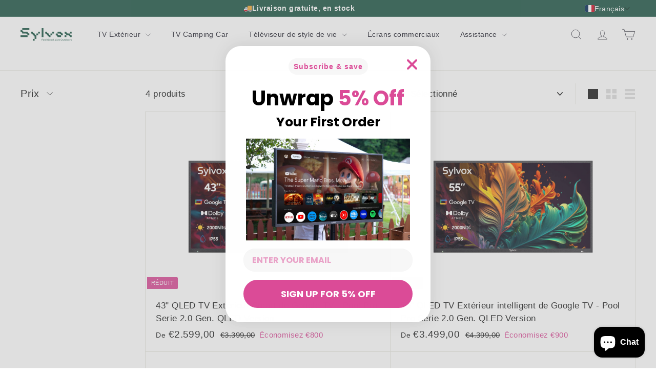

--- FILE ---
content_type: text/html; charset=utf-8
request_url: https://sylvoxtv.eu/fr-it/collections/pool-pro-2-0-qled
body_size: 96712
content:
<!doctype html>
<html class="no-js" lang="fr" dir="ltr">
<head>
  <meta charset="utf-8">
  <meta http-equiv="X-UA-Compatible" content="IE=edge,chrome=1">
  <meta name="viewport" content="width=device-width,initial-scale=1">
  <meta name="theme-color" content="#313652">
  <link rel="canonical" href="https://sylvoxtv.eu/fr-it/collections/pool-pro-2-0-qled">
  <link rel="preconnect" href="https://fonts.shopifycdn.com" crossorigin>
  <link rel="dns-prefetch" href="https://ajax.googleapis.com">
  <link rel="dns-prefetch" href="https://maps.googleapis.com">
  <link rel="dns-prefetch" href="https://maps.gstatic.com">
<!-- Google tag (gtag.js) -->
<script async crossorigin fetchpriority="high" src="/cdn/shopifycloud/importmap-polyfill/es-modules-shim.2.4.0.js"></script>
<script async src="https://www.googletagmanager.com/gtag/js?id=AW-11135327357">
</script>
  <script
    src="https://code.jquery.com/jquery-3.7.1.min.js"
    integrity="sha256-/JqT3SQfawRcv/BIHPThkBvs0OEvtFFmqPF/lYI/Cxo="
    crossorigin="anonymous"></script>
<script>
  window.dataLayer = window.dataLayer || [];
  function gtag(){dataLayer.push(arguments);}
  gtag('js', new Date());

  gtag('config', 'AW-11135327357');
</script>

<script>(function(w,d,t,r,u){var f,n,i;w[u]=w[u]||[],f=function(){var o={ti:"97167813", enableAutoSpaTracking: true};o.q=w[u],w[u]=new UET(o),w[u].push("pageLoad")},n=d.createElement(t),n.src=r,n.async=1,n.onload=n.onreadystatechange=function(){var s=this.readyState;s&&s!=="loaded"&&s!=="complete"||(f(),n.onload=n.onreadystatechange=null)},i=d.getElementsByTagName(t)[0],i.parentNode.insertBefore(n,i)})(window,document,"script","//bat.bing.com/bat.js","uetq");</script>
<script>function uet_report_conversion() {window.uetq = window.uetq || [];window.uetq.push('event', 'purchase', {"revenue_value":Replace_with_Variable_Revenue_Function(),"currency":"EUR"});}</script><link rel="shortcut icon" href="//sylvoxtv.eu/cdn/shop/files/20241216165536_32x32.jpg?v=1738463033" type="image/png" /><title>piscine pro 2.0 qled
&ndash; Sylvox-EU
</title>
<meta property="og:site_name" content="Sylvox-EU">
  <meta property="og:url" content="https://sylvoxtv.eu/fr-it/collections/pool-pro-2-0-qled">
  <meta property="og:title" content="piscine pro 2.0 qled">
  <meta property="og:type" content="website">
  <meta property="og:description" content="TV Extérieur, TV Camping Car, 12-V-Fernseher, Petits téléviseurs pour cuisine, TV Miroir Connecté Salle de Bain ... tous ont été soigneusement conçus par l'équipe Sylvox en tenant compte des interactions entre les variations de température, d'humidité, de lumière et de météo ainsi que de l'expérience visuelle."><meta name="twitter:site" content="@https://x.com/Sylvox1">
  <meta name="twitter:card" content="summary_large_image">
  <meta name="twitter:title" content="piscine pro 2.0 qled">
  <meta name="twitter:description" content="TV Extérieur, TV Camping Car, 12-V-Fernseher, Petits téléviseurs pour cuisine, TV Miroir Connecté Salle de Bain ... tous ont été soigneusement conçus par l'équipe Sylvox en tenant compte des interactions entre les variations de température, d'humidité, de lumière et de météo ainsi que de l'expérience visuelle.">
<style data-shopify>
  

  
  
  
</style><link href="//sylvoxtv.eu/cdn/shop/t/44/assets/components.css?v=88345014839826081031753252151" rel="stylesheet" type="text/css" media="all" />
<style data-shopify>:root {
    --colorBody: #fff;
    --colorBodyAlpha05: rgba(255, 255, 255, 0.05);
    --colorBodyDim: #f2f2f2;

    --colorBorder: #e8e8e1;

    --colorBtnPrimary: #313652;
    --colorBtnPrimaryLight: #444b72;
    --colorBtnPrimaryDim: #272b42;
    --colorBtnPrimaryText: #ffffff;

    --colorCartDot: #db4b97;
    --colorCartDotText: #fff;

    --colorFooter: #1c5544;
    --colorFooterBorder: #ffffff;
    --colorFooterText: #ffffff;

    --colorLink: #1c1d1d;

    --colorModalBg: rgba(231, 231, 231, 0.6);

    --colorNav: #fff;
    --colorNavSearch: #ffffff;
    --colorNavText: #242430;

    --colorPrice: #1c1d1d;

    --colorSaleTag: #db4b97;
    --colorSaleTagText: #ffffff;

    --colorScheme1Text: #000000;
    --colorScheme1Bg: #fff;
    --colorScheme2Text: #1c1d1d;
    --colorScheme2Bg: #eef6ed;
    --colorScheme3Text: #000000;
    --colorScheme3Bg: #f7f7f7;

    --colorTextBody: #1c1d1d;
    --colorTextBodyAlpha005: rgba(28, 29, 29, 0.05);
    --colorTextBodyAlpha008: rgba(28, 29, 29, 0.08);
    --colorTextSavings: #db4b97;

    --colorToolbar: #1c5544;
    --colorToolbarText: #ffffff;

    --urlIcoSelect: url(//sylvoxtv.eu/cdn/shop/t/44/assets/ico-select.svg);
    --urlSwirlSvg: url(//sylvoxtv.eu/cdn/shop/t/44/assets/swirl.svg);

    --header-padding-bottom: 0;

    --pageTopPadding: 35px;
    --pageNarrow: 700px;
    --pageWidthPadding: 40px;
    --gridGutter: 22px;
    --indexSectionPadding: 60px;
    --sectionHeaderBottom: 40px;
    --collapsibleIconWidth: 12px;

    --sizeChartMargin: 30px 0;
    --sizeChartIconMargin: 5px;

    --newsletterReminderPadding: 20px 30px 20px 25px;

    --textFrameMargin: 10px;

    /*Shop Pay Installments*/
    --color-body-text: #1c1d1d;
    --color-body: #fff;
    --color-bg: #fff;

    --typeHeaderPrimary: "system_ui";
    --typeHeaderFallback: -apple-system, 'Segoe UI', Roboto, 'Helvetica Neue', 'Noto Sans', 'Liberation Sans', Arial, sans-serif, 'Apple Color Emoji', 'Segoe UI Emoji', 'Segoe UI Symbol', 'Noto Color Emoji';
    --typeHeaderSize: 45px;
    --typeHeaderWeight: 400;
    --typeHeaderLineHeight: 1.3;
    --typeHeaderSpacing: 0.0em;

    --typeBasePrimary:"system_ui";
    --typeBaseFallback:-apple-system, 'Segoe UI', Roboto, 'Helvetica Neue', 'Noto Sans', 'Liberation Sans', Arial, sans-serif, 'Apple Color Emoji', 'Segoe UI Emoji', 'Segoe UI Symbol', 'Noto Color Emoji';
    --typeBaseSize: 17px;
    --typeBaseWeight: 400;
    --typeBaseSpacing: 0.025em;
    --typeBaseLineHeight: 1.5;

    --colorSmallImageBg: #ffffff;
    --colorSmallImageBgDark: #f7f7f7;
    --colorLargeImageBg: #e7e7e7;
    --colorLargeImageBgLight: #ffffff;

    --iconWeight: 2px;
    --iconLinecaps: miter;

    
      --buttonRadius: 50px;
      --btnPadding: 11px 25px;
    

    
      --roundness: 20px;
    

    
      --gridThickness: 1px;
    

    --productTileMargin: 5%;
    --collectionTileMargin: 20%;

    --swatchSize: 40px;
  }

  @media screen and (max-width: 768px) {
    :root {
      --pageTopPadding: 15px;
      --pageNarrow: 330px;
      --pageWidthPadding: 17px;
      --gridGutter: 16px;
      --indexSectionPadding: 40px;
      --sectionHeaderBottom: 25px;
      --collapsibleIconWidth: 10px;
      --textFrameMargin: 7px;
      --typeBaseSize: 15px;

      
        --roundness: 15px;
        --btnPadding: 9px 25px;
      
    }
  }</style><link href="//sylvoxtv.eu/cdn/shop/t/44/assets/overrides.css?v=61671070734277095511742282561" rel="stylesheet" type="text/css" media="all" />
<style data-shopify>:root {
    --productGridPadding: 12px;
  }</style><script>
    document.documentElement.className = document.documentElement.className.replace('no-js', 'js');

    window.theme = window.theme || {};
    theme.routes = {
      home: "/fr-it",
      collections: "/fr-it/collections",
      cart: "/fr-it/cart.js",
      cartPage: "/fr-it/cart",
      cartAdd: "/fr-it/cart/add.js",
      cartChange: "/fr-it/cart/change.js",
      search: "/fr-it/search",
      predictiveSearch: "/fr-it/search/suggest"
    };

    theme.strings = {
      soldOut: "Épuisé",
      unavailable: "Indisponible",
      inStockLabel: "En stock",
      oneStockLabel: "[count] en stock",
      otherStockLabel: "[count] en stock",
      willNotShipUntil: "Sera expédié après le [date]",
      willBeInStockAfter: "Sera en stock après le [date]",
      waitingForStock: "Commandé à nouveau, bientôt disponible",
      savePrice: "Économisez [saved_amount]",
      cartEmpty: "Votre panier est actuellement vide.",
      cartTermsConfirmation: "Vous devez accepter les conditions de vente pour passer à la caisse",
      searchCollections: "Collections",
      searchPages: "Pages",
      searchArticles: "Articles",
      maxQuantity: "Vous ne pouvez avoir que [quantity] de [title] dans votre panier."
    };
    theme.settings = {
      cartType: "dropdown",
      isCustomerTemplate: false,
      moneyFormat: "€{{amount_with_comma_separator}}",
      saveType: "dollar",
      productImageSize: "landscape",
      productImageCover: false,
      predictiveSearch: true,
      predictiveSearchType: null,
      superScriptSetting: true,
      superScriptPrice: true,
      quickView: true,
      quickAdd: true,
      themeName: 'Expanse',
      themeVersion: "5.1.0"
    };
  </script><script type="importmap">
{
  "imports": {
    "@archetype-themes/scripts/config": "//sylvoxtv.eu/cdn/shop/t/44/assets/config.js?v=15099800528938078371742282503",
    "@archetype-themes/scripts/helpers/a11y": "//sylvoxtv.eu/cdn/shop/t/44/assets/a11y.js?v=114228441666679744341742282497",
    "@archetype-themes/scripts/helpers/ajax-renderer": "//sylvoxtv.eu/cdn/shop/t/44/assets/ajax-renderer.js?v=167707973626936292861742282497",
    "@archetype-themes/scripts/helpers/currency": "//sylvoxtv.eu/cdn/shop/t/44/assets/currency.js?v=14275331480271113601742282504",
    "@archetype-themes/scripts/helpers/delegate": "//sylvoxtv.eu/cdn/shop/t/44/assets/delegate.js?v=150733600779017316001742282504",
    "@archetype-themes/scripts/helpers/images": "//sylvoxtv.eu/cdn/shop/t/44/assets/images.js?v=154579799771787317231742282554",
    "@archetype-themes/scripts/helpers/init-globals": "//sylvoxtv.eu/cdn/shop/t/44/assets/init-globals.js?v=104437916016331824681742282555",
    "@archetype-themes/scripts/helpers/init-observer": "//sylvoxtv.eu/cdn/shop/t/44/assets/init-observer.js?v=151712110650051136771742282556",
    "@archetype-themes/scripts/helpers/library-loader": "//sylvoxtv.eu/cdn/shop/t/44/assets/library-loader.js?v=109812686109916403541742282557",
    "@archetype-themes/scripts/helpers/rte": "//sylvoxtv.eu/cdn/shop/t/44/assets/rte.js?v=124638893503654398791742282572",
    "@archetype-themes/scripts/helpers/sections": "//sylvoxtv.eu/cdn/shop/t/44/assets/sections.js?v=116270901756441952371742282586",
    "@archetype-themes/scripts/helpers/size-drawer": "//sylvoxtv.eu/cdn/shop/t/44/assets/size-drawer.js?v=16908746908081919891742282586",
    "@archetype-themes/scripts/helpers/utils": "//sylvoxtv.eu/cdn/shop/t/44/assets/utils.js?v=183768819557536265621742282591",
    "@archetype-themes/scripts/helpers/variants": "//sylvoxtv.eu/cdn/shop/t/44/assets/variants.js?v=3033049893411379561742282592",
    "@archetype-themes/scripts/helpers/vimeo": "//sylvoxtv.eu/cdn/shop/t/44/assets/vimeo.js?v=49611722598385318221742282593",
    "@archetype-themes/scripts/helpers/youtube": "//sylvoxtv.eu/cdn/shop/t/44/assets/youtube.js?v=68009855279585667491742282594",
    "@archetype-themes/scripts/modules/animation-observer": "//sylvoxtv.eu/cdn/shop/t/44/assets/animation-observer.js?v=110233317842681188241742282498",
    "@archetype-themes/scripts/modules/cart-api": "//sylvoxtv.eu/cdn/shop/t/44/assets/cart-api.js?v=177228419985507265221742282500",
    "@archetype-themes/scripts/modules/cart-drawer": "//sylvoxtv.eu/cdn/shop/t/44/assets/cart-drawer.js?v=127359067068143228651742282500",
    "@archetype-themes/scripts/modules/cart-form": "//sylvoxtv.eu/cdn/shop/t/44/assets/cart-form.js?v=21395295676605418851742282501",
    "@archetype-themes/scripts/modules/collapsibles": "//sylvoxtv.eu/cdn/shop/t/44/assets/collapsibles.js?v=125222459924536763791742282501",
    "@archetype-themes/scripts/modules/collection-sidebar": "//sylvoxtv.eu/cdn/shop/t/44/assets/collection-sidebar.js?v=102654819825539199081742282502",
    "@archetype-themes/scripts/modules/collection-template": "//sylvoxtv.eu/cdn/shop/t/44/assets/collection-template.js?v=138454779407648820021742282502",
    "@archetype-themes/scripts/modules/disclosure": "//sylvoxtv.eu/cdn/shop/t/44/assets/disclosure.js?v=24495297545550370831742282505",
    "@archetype-themes/scripts/modules/drawers": "//sylvoxtv.eu/cdn/shop/t/44/assets/drawers.js?v=90797109483806998381742282505",
    "@archetype-themes/scripts/modules/header-nav": "//sylvoxtv.eu/cdn/shop/t/44/assets/header-nav.js?v=178994820446749408801742282509",
    "@archetype-themes/scripts/modules/header-search": "//sylvoxtv.eu/cdn/shop/t/44/assets/header-search.js?v=96962303281191137591742282510",
    "@archetype-themes/scripts/modules/mobile-nav": "//sylvoxtv.eu/cdn/shop/t/44/assets/mobile-nav.js?v=65063705214388957511742282558",
    "@archetype-themes/scripts/modules/modal": "//sylvoxtv.eu/cdn/shop/t/44/assets/modal.js?v=45231143018390192411742282559",
    "@archetype-themes/scripts/modules/page-transitions": "//sylvoxtv.eu/cdn/shop/t/44/assets/page-transitions.js?v=72265230091955981801742282561",
    "@archetype-themes/scripts/modules/parallax": "//sylvoxtv.eu/cdn/shop/t/44/assets/parallax.js?v=20658553194097617601742282563",
    "@archetype-themes/scripts/modules/photoswipe": "//sylvoxtv.eu/cdn/shop/t/44/assets/photoswipe.js?v=133149125523312087301742282565",
    "@archetype-themes/scripts/modules/product": "//sylvoxtv.eu/cdn/shop/t/44/assets/product.js?v=136753110466918263191742282569",
    "@archetype-themes/scripts/modules/product-ajax-form": "//sylvoxtv.eu/cdn/shop/t/44/assets/product-ajax-form.js?v=162946062715521630471742282567",
    "@archetype-themes/scripts/modules/product-media": "//sylvoxtv.eu/cdn/shop/t/44/assets/product-media.js?v=7149764575920620621742282568",
    "@archetype-themes/scripts/modules/product-recommendations": "//sylvoxtv.eu/cdn/shop/t/44/assets/product-recommendations.js?v=3952864652872298261742282569",
    "@archetype-themes/scripts/modules/quantity-selectors": "//sylvoxtv.eu/cdn/shop/t/44/assets/quantity-selectors.js?v=180817540312099548121742282571",
    "@archetype-themes/scripts/modules/slideshow": "//sylvoxtv.eu/cdn/shop/t/44/assets/slideshow.js?v=53132413658994029811757927582",
    "@archetype-themes/scripts/modules/swatches": "//sylvoxtv.eu/cdn/shop/t/44/assets/swatches.js?v=103882278052475410121742282587",
    "@archetype-themes/scripts/modules/tool-tip": "//sylvoxtv.eu/cdn/shop/t/44/assets/tool-tip.js?v=15091627716861754341742282590",
    "@archetype-themes/scripts/modules/tool-tip-trigger": "//sylvoxtv.eu/cdn/shop/t/44/assets/tool-tip-trigger.js?v=34194649362372648151742282590",
    "@archetype-themes/scripts/modules/variant-availability": "//sylvoxtv.eu/cdn/shop/t/44/assets/variant-availability.js?v=106313593704684021601742282591",
    "@archetype-themes/scripts/modules/video-modal": "//sylvoxtv.eu/cdn/shop/t/44/assets/video-modal.js?v=5964877832267866681742282592",
    "@archetype-themes/scripts/modules/video-section": "//sylvoxtv.eu/cdn/shop/t/44/assets/video-section.js?v=38415978955926866351742282593",
    "@archetype-themes/scripts/vendors/animape": "//sylvoxtv.eu/cdn/shop/t/44/assets/animape.js?v=178659162638868078291742282498",
    "@archetype-themes/scripts/vendors/flickity": "//sylvoxtv.eu/cdn/shop/t/44/assets/flickity.js?v=48539322729379456441742282507",
    "@archetype-themes/scripts/vendors/flickity-fade": "//sylvoxtv.eu/cdn/shop/t/44/assets/flickity-fade.js?v=70708211373116380081742282506",
    "@archetype-themes/scripts/vendors/photoswipe-ui-default.min": "//sylvoxtv.eu/cdn/shop/t/44/assets/photoswipe-ui-default.min.js?v=52395271779278780601742282564",
    "@archetype-themes/scripts/vendors/photoswipe.min": "//sylvoxtv.eu/cdn/shop/t/44/assets/photoswipe.min.js?v=96706414436924913981742282565",
    "@archetype-themes/custom-elements/base-media": "//sylvoxtv.eu/cdn/shop/t/44/assets/base-media.js?v=180215418933095669231751511850",
    "@archetype-themes/vendors/in-view": "//sylvoxtv.eu/cdn/shop/t/44/assets/in-view.js?v=158303221847540477331751511912",
    "@archetype-themes/utils/resource-loader": "//sylvoxtv.eu/cdn/shop/t/44/assets/resource-loader.js?v=81301169148003274841751512031",
    "components/announcement-bar": "//sylvoxtv.eu/cdn/shop/t/44/assets/announcement-bar.js?v=30886685393339443611742282499",
    "components/gift-card-recipient-form": "//sylvoxtv.eu/cdn/shop/t/44/assets/gift-card-recipient-form.js?v=16415920452423038151742282508",
    "components/icon": "//sylvoxtv.eu/cdn/shop/t/44/assets/icon.js?v=169990152970447228441742282553",
    "components/image-element": "//sylvoxtv.eu/cdn/shop/t/44/assets/image-element.js?v=67904638915550080461742282554",
    "components/lightbox": "//sylvoxtv.eu/cdn/shop/t/44/assets/lightbox.js?v=177529825473141699571742282557",
    "components/newsletter-reminder": "//sylvoxtv.eu/cdn/shop/t/44/assets/newsletter-reminder.js?v=158689173741753302301742282559",
    "components/predictive-search": "//sylvoxtv.eu/cdn/shop/t/44/assets/predictive-search.js?v=106402303971169922441742282566",
    "components/price-range": "//sylvoxtv.eu/cdn/shop/t/44/assets/price-range.js?v=181072884619090886471742282566",
    "components/product-complementary": "//sylvoxtv.eu/cdn/shop/t/44/assets/product-complementary.js?v=115010611336991946551742282567",
    "components/product-grid-item": "//sylvoxtv.eu/cdn/shop/t/44/assets/product-grid-item.js?v=52854375093933269701742282567",
    "components/product-images": "//sylvoxtv.eu/cdn/shop/t/44/assets/product-images.js?v=165385719376091763651742282568",
    "components/quick-add": "//sylvoxtv.eu/cdn/shop/t/44/assets/quick-add.js?v=81927692390222238661742282571",
    "components/quick-shop": "//sylvoxtv.eu/cdn/shop/t/44/assets/quick-shop.js?v=95554821765998877021742282572",
    "components/section-advanced-accordion": "//sylvoxtv.eu/cdn/shop/t/44/assets/section-advanced-accordion.js?v=29351542160259749761742282572",
    "components/section-age-verification-popup": "//sylvoxtv.eu/cdn/shop/t/44/assets/section-age-verification-popup.js?v=570856957843724541742282573",
    "components/section-background-image-text": "//sylvoxtv.eu/cdn/shop/t/44/assets/section-background-image-text.js?v=134193327559148673711742282573",
    "components/section-collection-header": "//sylvoxtv.eu/cdn/shop/t/44/assets/section-collection-header.js?v=62104955657552942271742282574",
    "components/section-countdown": "//sylvoxtv.eu/cdn/shop/t/44/assets/section-countdown.js?v=124122001777650735791742282574",
    "components/section-featured-collection": "//sylvoxtv.eu/cdn/shop/t/44/assets/section-featured-collection.js?v=70396313371272205741742282575",
    "components/section-footer": "//sylvoxtv.eu/cdn/shop/t/44/assets/section-footer.js?v=143843864055408484941742282575",
    "components/section-header": "//sylvoxtv.eu/cdn/shop/t/44/assets/section-header.js?v=31084278283088437681742282576",
    "components/section-hero-video": "//sylvoxtv.eu/cdn/shop/t/44/assets/section-hero-video.js?v=138616389493027501011742282576",
    "components/section-hotspots": "//sylvoxtv.eu/cdn/shop/t/44/assets/section-hotspots.js?v=118949170610172005021742282576",
    "components/section-image-compare": "//sylvoxtv.eu/cdn/shop/t/44/assets/section-image-compare.js?v=25526173009852246331742282577",
    "components/section-main-cart": "//sylvoxtv.eu/cdn/shop/t/44/assets/section-main-cart.js?v=102282689976117535291742282577",
    "components/section-main-collection": "//sylvoxtv.eu/cdn/shop/t/44/assets/section-main-collection.js?v=178808321021703902081742282578",
    "components/section-main-product": "//sylvoxtv.eu/cdn/shop/t/44/assets/section-main-product.js?v=48829736225712131391742282578",
    "components/section-main-search": "//sylvoxtv.eu/cdn/shop/t/44/assets/section-main-search.js?v=91363574603513782361742282579",
    "components/section-map": "//sylvoxtv.eu/cdn/shop/t/44/assets/section-map.js?v=62409255708494077951742282579",
    "components/section-media-text": "//sylvoxtv.eu/cdn/shop/t/44/assets/section-media-text.js?v=82647628925002924311742282580",
    "components/section-more-products-vendor": "//sylvoxtv.eu/cdn/shop/t/44/assets/section-more-products-vendor.js?v=156950098812764376531742282580",
    "components/section-newsletter-popup": "//sylvoxtv.eu/cdn/shop/t/44/assets/section-newsletter-popup.js?v=170953806956104469461742282581",
    "components/section-password-header": "//sylvoxtv.eu/cdn/shop/t/44/assets/section-password-header.js?v=152732804639088855281742282581",
    "components/section-product-recommendations": "//sylvoxtv.eu/cdn/shop/t/44/assets/section-product-recommendations.js?v=68463675784327451211742282582",
    "components/section-promo-grid": "//sylvoxtv.eu/cdn/shop/t/44/assets/section-promo-grid.js?v=111576400653284386401742282582",
    "components/section-recently-viewed": "//sylvoxtv.eu/cdn/shop/t/44/assets/section-recently-viewed.js?v=98926481457392478881742282583",
    "components/section-slideshow": "//sylvoxtv.eu/cdn/shop/t/44/assets/section-slideshow.js?v=78404926763425096301742282584",
    "components/section-slideshow-image": "//sylvoxtv.eu/cdn/shop/t/44/assets/section-slideshow-image.js?v=78404926763425096301742282583",
    "components/section-slideshow-split": "//sylvoxtv.eu/cdn/shop/t/44/assets/section-slideshow-split.js?v=78404926763425096301742282583",
    "components/section-store-availability": "//sylvoxtv.eu/cdn/shop/t/44/assets/section-store-availability.js?v=13634955709283234651742282584",
    "components/section-testimonials": "//sylvoxtv.eu/cdn/shop/t/44/assets/section-testimonials.js?v=135504612583298795321742282585",
    "components/section-toolbar": "//sylvoxtv.eu/cdn/shop/t/44/assets/section-toolbar.js?v=40810883655964320851742282585",
    "components/video-media": "//sylvoxtv.eu/cdn/shop/t/44/assets/video-media.js?v=117747228584985477391751529810",
    "js-cookie": "//sylvoxtv.eu/cdn/shop/t/44/assets/js.cookie.mjs?v=38015963105781969301742282556",
    "nouislider": "//sylvoxtv.eu/cdn/shop/t/44/assets/nouislider.js?v=100438778919154896961742282560"
  }
}
</script><script>
  if (!(HTMLScriptElement.supports && HTMLScriptElement.supports('importmap'))) {
    const el = document.createElement('script');
    el.async = true;
    el.src = "//sylvoxtv.eu/cdn/shop/t/44/assets/es-module-shims.min.js?v=63404930985865369141742282506";
    document.head.appendChild(el);
  }
</script>
<script type="module" src="//sylvoxtv.eu/cdn/shop/t/44/assets/is-land.min.js?v=174197206692620727541742282556"></script>


<script type="module">
  try {
    const importMap = document.querySelector('script[type="importmap"]');
    const importMapJson = JSON.parse(importMap.textContent);
    const importMapModules = Object.values(importMapJson.imports);
    for (let i = 0; i < importMapModules.length; i++) {
      const link = document.createElement('link');
      link.rel = 'modulepreload';
      link.href = importMapModules[i];
      document.head.appendChild(link);
    }
  } catch (e) {
    console.error(e);
  }
</script>
<script>window.performance && window.performance.mark && window.performance.mark('shopify.content_for_header.start');</script><meta name="google-site-verification" content="pchORH0vwT1_SA0WPukTQfotVmP_qP7tDUa5vpTKivY">
<meta id="shopify-digital-wallet" name="shopify-digital-wallet" content="/71428669722/digital_wallets/dialog">
<meta name="shopify-checkout-api-token" content="2b4f0461aa97aa8f5bf11d52e0c01520">
<meta id="in-context-paypal-metadata" data-shop-id="71428669722" data-venmo-supported="false" data-environment="production" data-locale="fr_FR" data-paypal-v4="true" data-currency="EUR">
<link rel="alternate" type="application/atom+xml" title="Feed" href="/fr-it/collections/pool-pro-2-0-qled.atom" />
<link rel="alternate" hreflang="x-default" href="https://sylvoxtv.eu/collections/pool-pro-2-0-qled">
<link rel="alternate" hreflang="de-FR" href="https://sylvoxtv.eu/de-fr/collections/pool-pro-2-0-qled">
<link rel="alternate" hreflang="it-FR" href="https://sylvoxtv.eu/it-fr/collections/pool-pro-2-0-qled">
<link rel="alternate" hreflang="es-FR" href="https://sylvoxtv.eu/es-fr/collections/pool-pro-2-0-qled">
<link rel="alternate" hreflang="nl-FR" href="https://sylvoxtv.eu/nl-fr/collections/pool-pro-2-0-qled">
<link rel="alternate" hreflang="fr-FR" href="https://sylvoxtv.eu/fr-fr/collections/pool-pro-2-0-qled">
<link rel="alternate" hreflang="en-FR" href="https://sylvoxtv.eu/en-fr/collections/pool-pro-2-0-qled">
<link rel="alternate" hreflang="de-ES" href="https://sylvoxtv.eu/de-es/collections/pool-pro-2-0-qled">
<link rel="alternate" hreflang="fr-ES" href="https://sylvoxtv.eu/fr-es/collections/pool-pro-2-0-qled">
<link rel="alternate" hreflang="it-ES" href="https://sylvoxtv.eu/it-es/collections/pool-pro-2-0-qled">
<link rel="alternate" hreflang="nl-ES" href="https://sylvoxtv.eu/nl-es/collections/pool-pro-2-0-qled">
<link rel="alternate" hreflang="es-ES" href="https://sylvoxtv.eu/es-es/collections/pool-pro-2-0-qled">
<link rel="alternate" hreflang="en-ES" href="https://sylvoxtv.eu/en-es/collections/pool-pro-2-0-qled">
<link rel="alternate" hreflang="de-IT" href="https://sylvoxtv.eu/de-it/collections/pool-pro-2-0-qled">
<link rel="alternate" hreflang="fr-IT" href="https://sylvoxtv.eu/fr-it/collections/pool-pro-2-0-qled">
<link rel="alternate" hreflang="es-IT" href="https://sylvoxtv.eu/es-it/collections/pool-pro-2-0-qled">
<link rel="alternate" hreflang="nl-IT" href="https://sylvoxtv.eu/nl-it/collections/pool-pro-2-0-qled">
<link rel="alternate" hreflang="it-IT" href="https://sylvoxtv.eu/it-it/collections/pool-pro-2-0-qled">
<link rel="alternate" hreflang="en-IT" href="https://sylvoxtv.eu/en-it/collections/pool-pro-2-0-qled">
<link rel="alternate" hreflang="de-NL" href="https://sylvoxtv.eu/de-nl/collections/pool-pro-2-0-qled">
<link rel="alternate" hreflang="fr-NL" href="https://sylvoxtv.eu/fr-nl/collections/pool-pro-2-0-qled">
<link rel="alternate" hreflang="es-NL" href="https://sylvoxtv.eu/es-nl/collections/pool-pro-2-0-qled">
<link rel="alternate" hreflang="it-NL" href="https://sylvoxtv.eu/it-nl/collections/pool-pro-2-0-qled">
<link rel="alternate" hreflang="nl-NL" href="https://sylvoxtv.eu/nl-nl/collections/pool-pro-2-0-qled">
<link rel="alternate" hreflang="en-NL" href="https://sylvoxtv.eu/en-nl/collections/pool-pro-2-0-qled">
<link rel="alternate" hreflang="de-DE" href="https://sylvoxtv.eu/collections/pool-pro-2-0-qled">
<link rel="alternate" hreflang="fr-DE" href="https://sylvoxtv.eu/fr/collections/pool-pro-2-0-qled">
<link rel="alternate" hreflang="es-DE" href="https://sylvoxtv.eu/es/collections/pool-pro-2-0-qled">
<link rel="alternate" hreflang="it-DE" href="https://sylvoxtv.eu/it/collections/pool-pro-2-0-qled">
<link rel="alternate" hreflang="nl-DE" href="https://sylvoxtv.eu/nl/collections/pool-pro-2-0-qled">
<link rel="alternate" hreflang="en-DE" href="https://sylvoxtv.eu/en/collections/pool-pro-2-0-qled">
<link rel="alternate" type="application/json+oembed" href="https://sylvoxtv.eu/fr-it/collections/pool-pro-2-0-qled.oembed">
<script async="async" src="/checkouts/internal/preloads.js?locale=fr-IT"></script>
<link rel="preconnect" href="https://shop.app" crossorigin="anonymous">
<script async="async" src="https://shop.app/checkouts/internal/preloads.js?locale=fr-IT&shop_id=71428669722" crossorigin="anonymous"></script>
<script id="apple-pay-shop-capabilities" type="application/json">{"shopId":71428669722,"countryCode":"HK","currencyCode":"EUR","merchantCapabilities":["supports3DS"],"merchantId":"gid:\/\/shopify\/Shop\/71428669722","merchantName":"Sylvox-EU","requiredBillingContactFields":["postalAddress","email","phone"],"requiredShippingContactFields":["postalAddress","email","phone"],"shippingType":"shipping","supportedNetworks":["visa","masterCard","amex"],"total":{"type":"pending","label":"Sylvox-EU","amount":"1.00"},"shopifyPaymentsEnabled":true,"supportsSubscriptions":true}</script>
<script id="shopify-features" type="application/json">{"accessToken":"2b4f0461aa97aa8f5bf11d52e0c01520","betas":["rich-media-storefront-analytics"],"domain":"sylvoxtv.eu","predictiveSearch":true,"shopId":71428669722,"locale":"fr"}</script>
<script>var Shopify = Shopify || {};
Shopify.shop = "sylvoxtv-de.myshopify.com";
Shopify.locale = "fr";
Shopify.currency = {"active":"EUR","rate":"1.0"};
Shopify.country = "IT";
Shopify.theme = {"name":"春促","id":177602167066,"schema_name":"Expanse","schema_version":"5.1.0","theme_store_id":902,"role":"main"};
Shopify.theme.handle = "null";
Shopify.theme.style = {"id":null,"handle":null};
Shopify.cdnHost = "sylvoxtv.eu/cdn";
Shopify.routes = Shopify.routes || {};
Shopify.routes.root = "/fr-it/";</script>
<script type="module">!function(o){(o.Shopify=o.Shopify||{}).modules=!0}(window);</script>
<script>!function(o){function n(){var o=[];function n(){o.push(Array.prototype.slice.apply(arguments))}return n.q=o,n}var t=o.Shopify=o.Shopify||{};t.loadFeatures=n(),t.autoloadFeatures=n()}(window);</script>
<script>
  window.ShopifyPay = window.ShopifyPay || {};
  window.ShopifyPay.apiHost = "shop.app\/pay";
  window.ShopifyPay.redirectState = null;
</script>
<script id="shop-js-analytics" type="application/json">{"pageType":"collection"}</script>
<script defer="defer" async type="module" src="//sylvoxtv.eu/cdn/shopifycloud/shop-js/modules/v2/client.init-shop-cart-sync_Lpn8ZOi5.fr.esm.js"></script>
<script defer="defer" async type="module" src="//sylvoxtv.eu/cdn/shopifycloud/shop-js/modules/v2/chunk.common_X4Hu3kma.esm.js"></script>
<script defer="defer" async type="module" src="//sylvoxtv.eu/cdn/shopifycloud/shop-js/modules/v2/chunk.modal_BV0V5IrV.esm.js"></script>
<script type="module">
  await import("//sylvoxtv.eu/cdn/shopifycloud/shop-js/modules/v2/client.init-shop-cart-sync_Lpn8ZOi5.fr.esm.js");
await import("//sylvoxtv.eu/cdn/shopifycloud/shop-js/modules/v2/chunk.common_X4Hu3kma.esm.js");
await import("//sylvoxtv.eu/cdn/shopifycloud/shop-js/modules/v2/chunk.modal_BV0V5IrV.esm.js");

  window.Shopify.SignInWithShop?.initShopCartSync?.({"fedCMEnabled":true,"windoidEnabled":true});

</script>
<script>
  window.Shopify = window.Shopify || {};
  if (!window.Shopify.featureAssets) window.Shopify.featureAssets = {};
  window.Shopify.featureAssets['shop-js'] = {"shop-cart-sync":["modules/v2/client.shop-cart-sync_hBo3gat_.fr.esm.js","modules/v2/chunk.common_X4Hu3kma.esm.js","modules/v2/chunk.modal_BV0V5IrV.esm.js"],"init-fed-cm":["modules/v2/client.init-fed-cm_BoVeauXL.fr.esm.js","modules/v2/chunk.common_X4Hu3kma.esm.js","modules/v2/chunk.modal_BV0V5IrV.esm.js"],"init-shop-email-lookup-coordinator":["modules/v2/client.init-shop-email-lookup-coordinator_CX4-Y-CZ.fr.esm.js","modules/v2/chunk.common_X4Hu3kma.esm.js","modules/v2/chunk.modal_BV0V5IrV.esm.js"],"init-windoid":["modules/v2/client.init-windoid_iuUmw7cp.fr.esm.js","modules/v2/chunk.common_X4Hu3kma.esm.js","modules/v2/chunk.modal_BV0V5IrV.esm.js"],"shop-button":["modules/v2/client.shop-button_DumFxEIo.fr.esm.js","modules/v2/chunk.common_X4Hu3kma.esm.js","modules/v2/chunk.modal_BV0V5IrV.esm.js"],"shop-cash-offers":["modules/v2/client.shop-cash-offers_BPdnZcGX.fr.esm.js","modules/v2/chunk.common_X4Hu3kma.esm.js","modules/v2/chunk.modal_BV0V5IrV.esm.js"],"shop-toast-manager":["modules/v2/client.shop-toast-manager_sjv6XvZD.fr.esm.js","modules/v2/chunk.common_X4Hu3kma.esm.js","modules/v2/chunk.modal_BV0V5IrV.esm.js"],"init-shop-cart-sync":["modules/v2/client.init-shop-cart-sync_Lpn8ZOi5.fr.esm.js","modules/v2/chunk.common_X4Hu3kma.esm.js","modules/v2/chunk.modal_BV0V5IrV.esm.js"],"init-customer-accounts-sign-up":["modules/v2/client.init-customer-accounts-sign-up_DQVKlaja.fr.esm.js","modules/v2/client.shop-login-button_DkHUpD44.fr.esm.js","modules/v2/chunk.common_X4Hu3kma.esm.js","modules/v2/chunk.modal_BV0V5IrV.esm.js"],"pay-button":["modules/v2/client.pay-button_DN6Ek-nh.fr.esm.js","modules/v2/chunk.common_X4Hu3kma.esm.js","modules/v2/chunk.modal_BV0V5IrV.esm.js"],"init-customer-accounts":["modules/v2/client.init-customer-accounts_BQOJrVdv.fr.esm.js","modules/v2/client.shop-login-button_DkHUpD44.fr.esm.js","modules/v2/chunk.common_X4Hu3kma.esm.js","modules/v2/chunk.modal_BV0V5IrV.esm.js"],"avatar":["modules/v2/client.avatar_BTnouDA3.fr.esm.js"],"init-shop-for-new-customer-accounts":["modules/v2/client.init-shop-for-new-customer-accounts_DW7xpOCZ.fr.esm.js","modules/v2/client.shop-login-button_DkHUpD44.fr.esm.js","modules/v2/chunk.common_X4Hu3kma.esm.js","modules/v2/chunk.modal_BV0V5IrV.esm.js"],"shop-follow-button":["modules/v2/client.shop-follow-button_CXr7UFuQ.fr.esm.js","modules/v2/chunk.common_X4Hu3kma.esm.js","modules/v2/chunk.modal_BV0V5IrV.esm.js"],"checkout-modal":["modules/v2/client.checkout-modal_CXg0VCPn.fr.esm.js","modules/v2/chunk.common_X4Hu3kma.esm.js","modules/v2/chunk.modal_BV0V5IrV.esm.js"],"shop-login-button":["modules/v2/client.shop-login-button_DkHUpD44.fr.esm.js","modules/v2/chunk.common_X4Hu3kma.esm.js","modules/v2/chunk.modal_BV0V5IrV.esm.js"],"lead-capture":["modules/v2/client.lead-capture_C9SxlK5K.fr.esm.js","modules/v2/chunk.common_X4Hu3kma.esm.js","modules/v2/chunk.modal_BV0V5IrV.esm.js"],"shop-login":["modules/v2/client.shop-login_DQBEMTrD.fr.esm.js","modules/v2/chunk.common_X4Hu3kma.esm.js","modules/v2/chunk.modal_BV0V5IrV.esm.js"],"payment-terms":["modules/v2/client.payment-terms_CokxZuo0.fr.esm.js","modules/v2/chunk.common_X4Hu3kma.esm.js","modules/v2/chunk.modal_BV0V5IrV.esm.js"]};
</script>
<script>(function() {
  var isLoaded = false;
  function asyncLoad() {
    if (isLoaded) return;
    isLoaded = true;
    var urls = ["https:\/\/d1639lhkj5l89m.cloudfront.net\/js\/storefront\/uppromote.js?shop=sylvoxtv-de.myshopify.com","\/\/cdn.shopify.com\/proxy\/f8611ea71244cbb8fc3184974ab121d76af49b33bdffbc9d9dcce939f898ee07\/cdn.bogos.io\/script_tag\/secomapp.scripttag.js?shop=sylvoxtv-de.myshopify.com\u0026sp-cache-control=cHVibGljLCBtYXgtYWdlPTkwMA","https:\/\/tr.attribuly.com\/v3-1\/eK2JYkoclMRRtUgpVZjQZ4wtfL2uI0uF\/attribuly.js?shop=sylvoxtv-de.myshopify.com","https:\/\/ext.spinwheelapp.com\/external\/v1\/08b1fe0daf372eac\/spps.js?shop=sylvoxtv-de.myshopify.com","\/\/cdn.shopify.com\/proxy\/35b92551b8910133628376a355b0d071190683b1904437e9785aa7612c3ab600\/apps.anhkiet.info\/snowfall-effect\/scripts\/334d0b8baf44e5429d06e50e46d4d25e.js?token=20241211073859\u0026shop=sylvoxtv-de.myshopify.com\u0026sp-cache-control=cHVibGljLCBtYXgtYWdlPTkwMA","https:\/\/mds.oceanpayment.com\/assets\/shopifylogo\/paypal,visa,mastercard,american_express,unionpay,klarna,apple_pay,google_pay.js?shop=sylvoxtv-de.myshopify.com","https:\/\/cdn.hextom.com\/js\/eventpromotionbar.js?shop=sylvoxtv-de.myshopify.com","https:\/\/dr4qe3ddw9y32.cloudfront.net\/awin-shopify-integration-code.js?aid=114106\u0026v=shopifyApp_5.2.3\u0026ts=1753253362607\u0026shop=sylvoxtv-de.myshopify.com","https:\/\/static.seel.com\/shopify\/worry-free-purchase\/script\/sylvoxtv-de.myshopify.com.js?shop=sylvoxtv-de.myshopify.com"];
    for (var i = 0; i < urls.length; i++) {
      var s = document.createElement('script');
      s.type = 'text/javascript';
      s.async = true;
      s.src = urls[i];
      var x = document.getElementsByTagName('script')[0];
      x.parentNode.insertBefore(s, x);
    }
  };
  if(window.attachEvent) {
    window.attachEvent('onload', asyncLoad);
  } else {
    window.addEventListener('load', asyncLoad, false);
  }
})();</script>
<script id="__st">var __st={"a":71428669722,"offset":3600,"reqid":"f83da570-d853-45b2-88cf-504b8f6f5711-1769849284","pageurl":"sylvoxtv.eu\/fr-it\/collections\/pool-pro-2-0-qled","u":"8de1967c1824","p":"collection","rtyp":"collection","rid":472948048154};</script>
<script>window.ShopifyPaypalV4VisibilityTracking = true;</script>
<script id="captcha-bootstrap">!function(){'use strict';const t='contact',e='account',n='new_comment',o=[[t,t],['blogs',n],['comments',n],[t,'customer']],c=[[e,'customer_login'],[e,'guest_login'],[e,'recover_customer_password'],[e,'create_customer']],r=t=>t.map((([t,e])=>`form[action*='/${t}']:not([data-nocaptcha='true']) input[name='form_type'][value='${e}']`)).join(','),a=t=>()=>t?[...document.querySelectorAll(t)].map((t=>t.form)):[];function s(){const t=[...o],e=r(t);return a(e)}const i='password',u='form_key',d=['recaptcha-v3-token','g-recaptcha-response','h-captcha-response',i],f=()=>{try{return window.sessionStorage}catch{return}},m='__shopify_v',_=t=>t.elements[u];function p(t,e,n=!1){try{const o=window.sessionStorage,c=JSON.parse(o.getItem(e)),{data:r}=function(t){const{data:e,action:n}=t;return t[m]||n?{data:e,action:n}:{data:t,action:n}}(c);for(const[e,n]of Object.entries(r))t.elements[e]&&(t.elements[e].value=n);n&&o.removeItem(e)}catch(o){console.error('form repopulation failed',{error:o})}}const l='form_type',E='cptcha';function T(t){t.dataset[E]=!0}const w=window,h=w.document,L='Shopify',v='ce_forms',y='captcha';let A=!1;((t,e)=>{const n=(g='f06e6c50-85a8-45c8-87d0-21a2b65856fe',I='https://cdn.shopify.com/shopifycloud/storefront-forms-hcaptcha/ce_storefront_forms_captcha_hcaptcha.v1.5.2.iife.js',D={infoText:'Protégé par hCaptcha',privacyText:'Confidentialité',termsText:'Conditions'},(t,e,n)=>{const o=w[L][v],c=o.bindForm;if(c)return c(t,g,e,D).then(n);var r;o.q.push([[t,g,e,D],n]),r=I,A||(h.body.append(Object.assign(h.createElement('script'),{id:'captcha-provider',async:!0,src:r})),A=!0)});var g,I,D;w[L]=w[L]||{},w[L][v]=w[L][v]||{},w[L][v].q=[],w[L][y]=w[L][y]||{},w[L][y].protect=function(t,e){n(t,void 0,e),T(t)},Object.freeze(w[L][y]),function(t,e,n,w,h,L){const[v,y,A,g]=function(t,e,n){const i=e?o:[],u=t?c:[],d=[...i,...u],f=r(d),m=r(i),_=r(d.filter((([t,e])=>n.includes(e))));return[a(f),a(m),a(_),s()]}(w,h,L),I=t=>{const e=t.target;return e instanceof HTMLFormElement?e:e&&e.form},D=t=>v().includes(t);t.addEventListener('submit',(t=>{const e=I(t);if(!e)return;const n=D(e)&&!e.dataset.hcaptchaBound&&!e.dataset.recaptchaBound,o=_(e),c=g().includes(e)&&(!o||!o.value);(n||c)&&t.preventDefault(),c&&!n&&(function(t){try{if(!f())return;!function(t){const e=f();if(!e)return;const n=_(t);if(!n)return;const o=n.value;o&&e.removeItem(o)}(t);const e=Array.from(Array(32),(()=>Math.random().toString(36)[2])).join('');!function(t,e){_(t)||t.append(Object.assign(document.createElement('input'),{type:'hidden',name:u})),t.elements[u].value=e}(t,e),function(t,e){const n=f();if(!n)return;const o=[...t.querySelectorAll(`input[type='${i}']`)].map((({name:t})=>t)),c=[...d,...o],r={};for(const[a,s]of new FormData(t).entries())c.includes(a)||(r[a]=s);n.setItem(e,JSON.stringify({[m]:1,action:t.action,data:r}))}(t,e)}catch(e){console.error('failed to persist form',e)}}(e),e.submit())}));const S=(t,e)=>{t&&!t.dataset[E]&&(n(t,e.some((e=>e===t))),T(t))};for(const o of['focusin','change'])t.addEventListener(o,(t=>{const e=I(t);D(e)&&S(e,y())}));const B=e.get('form_key'),M=e.get(l),P=B&&M;t.addEventListener('DOMContentLoaded',(()=>{const t=y();if(P)for(const e of t)e.elements[l].value===M&&p(e,B);[...new Set([...A(),...v().filter((t=>'true'===t.dataset.shopifyCaptcha))])].forEach((e=>S(e,t)))}))}(h,new URLSearchParams(w.location.search),n,t,e,['guest_login'])})(!0,!0)}();</script>
<script integrity="sha256-4kQ18oKyAcykRKYeNunJcIwy7WH5gtpwJnB7kiuLZ1E=" data-source-attribution="shopify.loadfeatures" defer="defer" src="//sylvoxtv.eu/cdn/shopifycloud/storefront/assets/storefront/load_feature-a0a9edcb.js" crossorigin="anonymous"></script>
<script crossorigin="anonymous" defer="defer" src="//sylvoxtv.eu/cdn/shopifycloud/storefront/assets/shopify_pay/storefront-65b4c6d7.js?v=20250812"></script>
<script data-source-attribution="shopify.dynamic_checkout.dynamic.init">var Shopify=Shopify||{};Shopify.PaymentButton=Shopify.PaymentButton||{isStorefrontPortableWallets:!0,init:function(){window.Shopify.PaymentButton.init=function(){};var t=document.createElement("script");t.src="https://sylvoxtv.eu/cdn/shopifycloud/portable-wallets/latest/portable-wallets.fr.js",t.type="module",document.head.appendChild(t)}};
</script>
<script data-source-attribution="shopify.dynamic_checkout.buyer_consent">
  function portableWalletsHideBuyerConsent(e){var t=document.getElementById("shopify-buyer-consent"),n=document.getElementById("shopify-subscription-policy-button");t&&n&&(t.classList.add("hidden"),t.setAttribute("aria-hidden","true"),n.removeEventListener("click",e))}function portableWalletsShowBuyerConsent(e){var t=document.getElementById("shopify-buyer-consent"),n=document.getElementById("shopify-subscription-policy-button");t&&n&&(t.classList.remove("hidden"),t.removeAttribute("aria-hidden"),n.addEventListener("click",e))}window.Shopify?.PaymentButton&&(window.Shopify.PaymentButton.hideBuyerConsent=portableWalletsHideBuyerConsent,window.Shopify.PaymentButton.showBuyerConsent=portableWalletsShowBuyerConsent);
</script>
<script data-source-attribution="shopify.dynamic_checkout.cart.bootstrap">document.addEventListener("DOMContentLoaded",(function(){function t(){return document.querySelector("shopify-accelerated-checkout-cart, shopify-accelerated-checkout")}if(t())Shopify.PaymentButton.init();else{new MutationObserver((function(e,n){t()&&(Shopify.PaymentButton.init(),n.disconnect())})).observe(document.body,{childList:!0,subtree:!0})}}));
</script>
<link id="shopify-accelerated-checkout-styles" rel="stylesheet" media="screen" href="https://sylvoxtv.eu/cdn/shopifycloud/portable-wallets/latest/accelerated-checkout-backwards-compat.css" crossorigin="anonymous">
<style id="shopify-accelerated-checkout-cart">
        #shopify-buyer-consent {
  margin-top: 1em;
  display: inline-block;
  width: 100%;
}

#shopify-buyer-consent.hidden {
  display: none;
}

#shopify-subscription-policy-button {
  background: none;
  border: none;
  padding: 0;
  text-decoration: underline;
  font-size: inherit;
  cursor: pointer;
}

#shopify-subscription-policy-button::before {
  box-shadow: none;
}

      </style>

<script>window.performance && window.performance.mark && window.performance.mark('shopify.content_for_header.end');</script>

  <script src="//sylvoxtv.eu/cdn/shop/t/44/assets/theme.js?v=77167323714411244521742282589" defer="defer"></script>

<script type="text/javascript" src="https://cdn.weglot.com/weglot.min.js"></script>
  

  


<!-- BEGIN app block: shopify://apps/consentmo-gdpr/blocks/gdpr_cookie_consent/4fbe573f-a377-4fea-9801-3ee0858cae41 -->


<!-- END app block --><!-- BEGIN app block: shopify://apps/pagefly-page-builder/blocks/app-embed/83e179f7-59a0-4589-8c66-c0dddf959200 -->

<!-- BEGIN app snippet: pagefly-cro-ab-testing-main -->







<script>
  ;(function () {
    const url = new URL(window.location)
    const viewParam = url.searchParams.get('view')
    if (viewParam && viewParam.includes('variant-pf-')) {
      url.searchParams.set('pf_v', viewParam)
      url.searchParams.delete('view')
      window.history.replaceState({}, '', url)
    }
  })()
</script>



<script type='module'>
  
  window.PAGEFLY_CRO = window.PAGEFLY_CRO || {}

  window.PAGEFLY_CRO['data_debug'] = {
    original_template_suffix: "all_collections",
    allow_ab_test: false,
    ab_test_start_time: 0,
    ab_test_end_time: 0,
    today_date_time: 1769849285000,
  }
  window.PAGEFLY_CRO['GA4'] = { enabled: false}
</script>

<!-- END app snippet -->








  <script src='https://cdn.shopify.com/extensions/019bf883-1122-7445-9dca-5d60e681c2c8/pagefly-page-builder-216/assets/pagefly-helper.js' defer='defer'></script>

  <script src='https://cdn.shopify.com/extensions/019bf883-1122-7445-9dca-5d60e681c2c8/pagefly-page-builder-216/assets/pagefly-general-helper.js' defer='defer'></script>

  <script src='https://cdn.shopify.com/extensions/019bf883-1122-7445-9dca-5d60e681c2c8/pagefly-page-builder-216/assets/pagefly-snap-slider.js' defer='defer'></script>

  <script src='https://cdn.shopify.com/extensions/019bf883-1122-7445-9dca-5d60e681c2c8/pagefly-page-builder-216/assets/pagefly-slideshow-v3.js' defer='defer'></script>

  <script src='https://cdn.shopify.com/extensions/019bf883-1122-7445-9dca-5d60e681c2c8/pagefly-page-builder-216/assets/pagefly-slideshow-v4.js' defer='defer'></script>

  <script src='https://cdn.shopify.com/extensions/019bf883-1122-7445-9dca-5d60e681c2c8/pagefly-page-builder-216/assets/pagefly-glider.js' defer='defer'></script>

  <script src='https://cdn.shopify.com/extensions/019bf883-1122-7445-9dca-5d60e681c2c8/pagefly-page-builder-216/assets/pagefly-slideshow-v1-v2.js' defer='defer'></script>

  <script src='https://cdn.shopify.com/extensions/019bf883-1122-7445-9dca-5d60e681c2c8/pagefly-page-builder-216/assets/pagefly-product-media.js' defer='defer'></script>

  <script src='https://cdn.shopify.com/extensions/019bf883-1122-7445-9dca-5d60e681c2c8/pagefly-page-builder-216/assets/pagefly-product.js' defer='defer'></script>


<script id='pagefly-helper-data' type='application/json'>
  {
    "page_optimization": {
      "assets_prefetching": false
    },
    "elements_asset_mapper": {
      "Accordion": "https://cdn.shopify.com/extensions/019bf883-1122-7445-9dca-5d60e681c2c8/pagefly-page-builder-216/assets/pagefly-accordion.js",
      "Accordion3": "https://cdn.shopify.com/extensions/019bf883-1122-7445-9dca-5d60e681c2c8/pagefly-page-builder-216/assets/pagefly-accordion3.js",
      "CountDown": "https://cdn.shopify.com/extensions/019bf883-1122-7445-9dca-5d60e681c2c8/pagefly-page-builder-216/assets/pagefly-countdown.js",
      "GMap1": "https://cdn.shopify.com/extensions/019bf883-1122-7445-9dca-5d60e681c2c8/pagefly-page-builder-216/assets/pagefly-gmap.js",
      "GMap2": "https://cdn.shopify.com/extensions/019bf883-1122-7445-9dca-5d60e681c2c8/pagefly-page-builder-216/assets/pagefly-gmap.js",
      "GMapBasicV2": "https://cdn.shopify.com/extensions/019bf883-1122-7445-9dca-5d60e681c2c8/pagefly-page-builder-216/assets/pagefly-gmap.js",
      "GMapAdvancedV2": "https://cdn.shopify.com/extensions/019bf883-1122-7445-9dca-5d60e681c2c8/pagefly-page-builder-216/assets/pagefly-gmap.js",
      "HTML.Video": "https://cdn.shopify.com/extensions/019bf883-1122-7445-9dca-5d60e681c2c8/pagefly-page-builder-216/assets/pagefly-htmlvideo.js",
      "HTML.Video2": "https://cdn.shopify.com/extensions/019bf883-1122-7445-9dca-5d60e681c2c8/pagefly-page-builder-216/assets/pagefly-htmlvideo2.js",
      "HTML.Video3": "https://cdn.shopify.com/extensions/019bf883-1122-7445-9dca-5d60e681c2c8/pagefly-page-builder-216/assets/pagefly-htmlvideo2.js",
      "BackgroundVideo": "https://cdn.shopify.com/extensions/019bf883-1122-7445-9dca-5d60e681c2c8/pagefly-page-builder-216/assets/pagefly-htmlvideo2.js",
      "Instagram": "https://cdn.shopify.com/extensions/019bf883-1122-7445-9dca-5d60e681c2c8/pagefly-page-builder-216/assets/pagefly-instagram.js",
      "Instagram2": "https://cdn.shopify.com/extensions/019bf883-1122-7445-9dca-5d60e681c2c8/pagefly-page-builder-216/assets/pagefly-instagram.js",
      "Insta3": "https://cdn.shopify.com/extensions/019bf883-1122-7445-9dca-5d60e681c2c8/pagefly-page-builder-216/assets/pagefly-instagram3.js",
      "Tabs": "https://cdn.shopify.com/extensions/019bf883-1122-7445-9dca-5d60e681c2c8/pagefly-page-builder-216/assets/pagefly-tab.js",
      "Tabs3": "https://cdn.shopify.com/extensions/019bf883-1122-7445-9dca-5d60e681c2c8/pagefly-page-builder-216/assets/pagefly-tab3.js",
      "ProductBox": "https://cdn.shopify.com/extensions/019bf883-1122-7445-9dca-5d60e681c2c8/pagefly-page-builder-216/assets/pagefly-cart.js",
      "FBPageBox2": "https://cdn.shopify.com/extensions/019bf883-1122-7445-9dca-5d60e681c2c8/pagefly-page-builder-216/assets/pagefly-facebook.js",
      "FBLikeButton2": "https://cdn.shopify.com/extensions/019bf883-1122-7445-9dca-5d60e681c2c8/pagefly-page-builder-216/assets/pagefly-facebook.js",
      "TwitterFeed2": "https://cdn.shopify.com/extensions/019bf883-1122-7445-9dca-5d60e681c2c8/pagefly-page-builder-216/assets/pagefly-twitter.js",
      "Paragraph4": "https://cdn.shopify.com/extensions/019bf883-1122-7445-9dca-5d60e681c2c8/pagefly-page-builder-216/assets/pagefly-paragraph4.js",

      "AliReviews": "https://cdn.shopify.com/extensions/019bf883-1122-7445-9dca-5d60e681c2c8/pagefly-page-builder-216/assets/pagefly-3rd-elements.js",
      "BackInStock": "https://cdn.shopify.com/extensions/019bf883-1122-7445-9dca-5d60e681c2c8/pagefly-page-builder-216/assets/pagefly-3rd-elements.js",
      "GloboBackInStock": "https://cdn.shopify.com/extensions/019bf883-1122-7445-9dca-5d60e681c2c8/pagefly-page-builder-216/assets/pagefly-3rd-elements.js",
      "GrowaveWishlist": "https://cdn.shopify.com/extensions/019bf883-1122-7445-9dca-5d60e681c2c8/pagefly-page-builder-216/assets/pagefly-3rd-elements.js",
      "InfiniteOptionsShopPad": "https://cdn.shopify.com/extensions/019bf883-1122-7445-9dca-5d60e681c2c8/pagefly-page-builder-216/assets/pagefly-3rd-elements.js",
      "InkybayProductPersonalizer": "https://cdn.shopify.com/extensions/019bf883-1122-7445-9dca-5d60e681c2c8/pagefly-page-builder-216/assets/pagefly-3rd-elements.js",
      "LimeSpot": "https://cdn.shopify.com/extensions/019bf883-1122-7445-9dca-5d60e681c2c8/pagefly-page-builder-216/assets/pagefly-3rd-elements.js",
      "Loox": "https://cdn.shopify.com/extensions/019bf883-1122-7445-9dca-5d60e681c2c8/pagefly-page-builder-216/assets/pagefly-3rd-elements.js",
      "Opinew": "https://cdn.shopify.com/extensions/019bf883-1122-7445-9dca-5d60e681c2c8/pagefly-page-builder-216/assets/pagefly-3rd-elements.js",
      "Powr": "https://cdn.shopify.com/extensions/019bf883-1122-7445-9dca-5d60e681c2c8/pagefly-page-builder-216/assets/pagefly-3rd-elements.js",
      "ProductReviews": "https://cdn.shopify.com/extensions/019bf883-1122-7445-9dca-5d60e681c2c8/pagefly-page-builder-216/assets/pagefly-3rd-elements.js",
      "PushOwl": "https://cdn.shopify.com/extensions/019bf883-1122-7445-9dca-5d60e681c2c8/pagefly-page-builder-216/assets/pagefly-3rd-elements.js",
      "ReCharge": "https://cdn.shopify.com/extensions/019bf883-1122-7445-9dca-5d60e681c2c8/pagefly-page-builder-216/assets/pagefly-3rd-elements.js",
      "Rivyo": "https://cdn.shopify.com/extensions/019bf883-1122-7445-9dca-5d60e681c2c8/pagefly-page-builder-216/assets/pagefly-3rd-elements.js",
      "TrackingMore": "https://cdn.shopify.com/extensions/019bf883-1122-7445-9dca-5d60e681c2c8/pagefly-page-builder-216/assets/pagefly-3rd-elements.js",
      "Vitals": "https://cdn.shopify.com/extensions/019bf883-1122-7445-9dca-5d60e681c2c8/pagefly-page-builder-216/assets/pagefly-3rd-elements.js",
      "Wiser": "https://cdn.shopify.com/extensions/019bf883-1122-7445-9dca-5d60e681c2c8/pagefly-page-builder-216/assets/pagefly-3rd-elements.js"
    },
    "custom_elements_mapper": {
      "pf-click-action-element": "https://cdn.shopify.com/extensions/019bf883-1122-7445-9dca-5d60e681c2c8/pagefly-page-builder-216/assets/pagefly-click-action-element.js",
      "pf-dialog-element": "https://cdn.shopify.com/extensions/019bf883-1122-7445-9dca-5d60e681c2c8/pagefly-page-builder-216/assets/pagefly-dialog-element.js"
    }
  }
</script>


<!-- END app block --><!-- BEGIN app block: shopify://apps/t-lab-ai-language-translate/blocks/custom_translations/b5b83690-efd4-434d-8c6a-a5cef4019faf --><!-- BEGIN app snippet: custom_translation_scripts --><script>
(()=>{var o=/\([0-9]+?\)$/,M=/\r?\n|\r|\t|\xa0|\u200B|\u200E|&nbsp;| /g,v=/<\/?[a-z][\s\S]*>/i,t=/^(https?:\/\/|\/\/)[^\s/$.?#].[^\s]*$/i,k=/\{\{\s*([a-zA-Z_]\w*)\s*\}\}/g,p=/\{\{\s*([a-zA-Z_]\w*)\s*\}\}/,r=/^(https:)?\/\/cdn\.shopify\.com\/(.+)\.(png|jpe?g|gif|webp|svgz?|bmp|tiff?|ico|avif)/i,e=/^(https:)?\/\/cdn\.shopify\.com/i,a=/\b(?:https?|ftp)?:?\/\/?[^\s\/]+\/[^\s]+\.(?:png|jpe?g|gif|webp|svgz?|bmp|tiff?|ico|avif)\b/i,I=/url\(['"]?(.*?)['"]?\)/,m="__label:",i=document.createElement("textarea"),u={t:["src","data-src","data-source","data-href","data-zoom","data-master","data-bg","base-src"],i:["srcset","data-srcset"],o:["href","data-href"],u:["href","data-href","data-src","data-zoom"]},g=new Set(["img","picture","button","p","a","input"]),h=16.67,s=function(n){return n.nodeType===Node.ELEMENT_NODE},c=function(n){return n.nodeType===Node.TEXT_NODE};function w(n){return r.test(n.trim())||a.test(n.trim())}function b(n){return(n=>(n=n.trim(),t.test(n)))(n)||e.test(n.trim())}var l=function(n){return!n||0===n.trim().length};function j(n){return i.innerHTML=n,i.value}function T(n){return A(j(n))}function A(n){return n.trim().replace(o,"").replace(M,"").trim()}var _=1e3;function D(n){n=n.trim().replace(M,"").replace(/&amp;/g,"&").replace(/&gt;/g,">").replace(/&lt;/g,"<").trim();return n.length>_?N(n):n}function E(n){return n.trim().toLowerCase().replace(/^https:/i,"")}function N(n){for(var t=5381,r=0;r<n.length;r++)t=(t<<5)+t^n.charCodeAt(r);return(t>>>0).toString(36)}function f(n){for(var t=document.createElement("template"),r=(t.innerHTML=n,["SCRIPT","IFRAME","OBJECT","EMBED","LINK","META"]),e=/^(on\w+|srcdoc|style)$/i,a=document.createTreeWalker(t.content,NodeFilter.SHOW_ELEMENT),i=a.nextNode();i;i=a.nextNode()){var o=i;if(r.includes(o.nodeName))o.remove();else for(var u=o.attributes.length-1;0<=u;--u)e.test(o.attributes[u].name)&&o.removeAttribute(o.attributes[u].name)}return t.innerHTML}function d(n,t,r){void 0===r&&(r=20);for(var e=n,a=0;e&&e.parentElement&&a<r;){for(var i=e.parentElement,o=0,u=t;o<u.length;o++)for(var s=u[o],c=0,l=s.l;c<l.length;c++){var f=l[c];switch(f.type){case"class":for(var d=0,v=i.classList;d<v.length;d++){var p=v[d];if(f.value.test(p))return s.label}break;case"id":if(i.id&&f.value.test(i.id))return s.label;break;case"attribute":if(i.hasAttribute(f.name)){if(!f.value)return s.label;var m=i.getAttribute(f.name);if(m&&f.value.test(m))return s.label}}}e=i,a++}return"unknown"}function y(n,t){var r,e,a;"function"==typeof window.fetch&&"AbortController"in window?(r=new AbortController,e=setTimeout(function(){return r.abort()},3e3),fetch(n,{credentials:"same-origin",signal:r.signal}).then(function(n){return clearTimeout(e),n.ok?n.json():Promise.reject(n)}).then(t).catch(console.error)):((a=new XMLHttpRequest).onreadystatechange=function(){4===a.readyState&&200===a.status&&t(JSON.parse(a.responseText))},a.open("GET",n,!0),a.timeout=3e3,a.send())}function O(){var l=/([^\s]+)\.(png|jpe?g|gif|webp|svgz?|bmp|tiff?|ico|avif)$/i,f=/_(\{width\}x*|\{width\}x\{height\}|\d{3,4}x\d{3,4}|\d{3,4}x|x\d{3,4}|pinco|icon|thumb|small|compact|medium|large|grande|original|master)(_crop_\w+)*(@[2-3]x)*(.progressive)*$/i,d=/^(https?|ftp|file):\/\//i;function r(n){var t,r="".concat(n.path).concat(n.v).concat(null!=(r=n.size)?r:"",".").concat(n.p);return n.m&&(r="".concat(n.path).concat(n.m,"/").concat(n.v).concat(null!=(t=n.size)?t:"",".").concat(n.p)),n.host&&(r="".concat(null!=(t=n.protocol)?t:"","//").concat(n.host).concat(r)),n.g&&(r+=n.g),r}return{h:function(n){var t=!0,r=(d.test(n)||n.startsWith("//")||(t=!1,n="https://example.com"+n),t);n.startsWith("//")&&(r=!1,n="https:"+n);try{new URL(n)}catch(n){return null}var e,a,i,o,u,s,n=new URL(n),c=n.pathname.split("/").filter(function(n){return n});return c.length<1||(a=c.pop(),e=null!=(e=c.pop())?e:null,null===(a=a.match(l)))?null:(s=a[1],a=a[2],i=s.match(f),o=s,(u=null)!==i&&(o=s.substring(0,i.index),u=i[0]),s=0<c.length?"/"+c.join("/")+"/":"/",{protocol:r?n.protocol:null,host:t?n.host:null,path:s,g:n.search,m:e,v:o,size:u,p:a,version:n.searchParams.get("v"),width:n.searchParams.get("width")})},T:r,S:function(n){return(n.m?"/".concat(n.m,"/"):"/").concat(n.v,".").concat(n.p)},M:function(n){return(n.m?"/".concat(n.m,"/"):"/").concat(n.v,".").concat(n.p,"?v=").concat(n.version||"0")},k:function(n,t){return r({protocol:t.protocol,host:t.host,path:t.path,g:t.g,m:t.m,v:t.v,size:n.size,p:t.p,version:t.version,width:t.width})}}}var x,S,C={},H={};function q(p,n){var m=new Map,g=new Map,i=new Map,r=new Map,e=new Map,a=new Map,o=new Map,u=function(n){return n.toLowerCase().replace(/[\s\W_]+/g,"")},s=new Set(n.A.map(u)),c=0,l=!1,f=!1,d=O();function v(n,t,r){s.has(u(n))||n&&t&&(r.set(n,t),l=!0)}function t(n,t){if(n&&n.trim()&&0!==m.size){var r=A(n),e=H[r];if(e&&(p.log("dictionary",'Overlapping text: "'.concat(n,'" related to html: "').concat(e,'"')),t)&&(n=>{if(n)for(var t=h(n.outerHTML),r=t._,e=(t.I||(r=0),n.parentElement),a=0;e&&a<5;){var i=h(e.outerHTML),o=i.I,i=i._;if(o){if(p.log("dictionary","Ancestor depth ".concat(a,": overlap score=").concat(i.toFixed(3),", base=").concat(r.toFixed(3))),r<i)return 1;if(i<r&&0<r)return}e=e.parentElement,a++}})(t))p.log("dictionary",'Skipping text translation for "'.concat(n,'" because an ancestor HTML translation exists'));else{e=m.get(r);if(e)return e;var a=n;if(a&&a.trim()&&0!==g.size){for(var i,o,u,s=g.entries(),c=s.next();!c.done;){var l=c.value[0],f=c.value[1],d=a.trim().match(l);if(d&&1<d.length){i=l,o=f,u=d;break}c=s.next()}if(i&&o&&u){var v=u.slice(1),t=o.match(k);if(t&&t.length===v.length)return t.reduce(function(n,t,r){return n.replace(t,v[r])},o)}}}}return null}function h(n){var r,e,a;return!n||!n.trim()||0===i.size?{I:null,_:0}:(r=D(n),a=0,(e=null)!=(n=i.get(r))?{I:n,_:1}:(i.forEach(function(n,t){-1!==t.indexOf(r)&&(t=r.length/t.length,a<t)&&(a=t,e=n)}),{I:e,_:a}))}function w(n){return n&&n.trim()&&0!==i.size&&(n=D(n),null!=(n=i.get(n)))?n:null}function b(n){if(n&&n.trim()&&0!==r.size){var t=E(n),t=r.get(t);if(t)return t;t=d.h(n);if(t){n=d.M(t).toLowerCase(),n=r.get(n);if(n)return n;n=d.S(t).toLowerCase(),t=r.get(n);if(t)return t}}return null}function T(n){return!n||!n.trim()||0===e.size||void 0===(n=e.get(A(n)))?null:n}function y(n){return!n||!n.trim()||0===a.size||void 0===(n=a.get(E(n)))?null:n}function x(n){var t;return!n||!n.trim()||0===o.size?null:null!=(t=o.get(A(n)))?t:(t=D(n),void 0!==(n=o.get(t))?n:null)}function S(){var n={j:m,D:g,N:i,O:r,C:e,H:a,q:o,L:l,R:c,F:C};return JSON.stringify(n,function(n,t){return t instanceof Map?Object.fromEntries(t.entries()):t})}return{J:function(n,t){v(n,t,m)},U:function(n,t){n&&t&&(n=new RegExp("^".concat(n,"$"),"s"),g.set(n,t),l=!0)},$:function(n,t){var r;n!==t&&(v((r=j(r=n).trim().replace(M,"").trim()).length>_?N(r):r,t,i),c=Math.max(c,n.length))},P:function(n,t){v(n,t,r),(n=d.h(n))&&(v(d.M(n).toLowerCase(),t,r),v(d.S(n).toLowerCase(),t,r))},G:function(n,t){v(n.replace("[img-alt]","").replace(M,"").trim(),t,e)},B:function(n,t){v(n,t,a)},W:function(n,t){f=!0,v(n,t,o)},V:function(){return p.log("dictionary","Translation dictionaries: ",S),i.forEach(function(n,r){m.forEach(function(n,t){r!==t&&-1!==r.indexOf(t)&&(C[t]=A(n),H[t]=r)})}),p.log("dictionary","appliedTextTranslations: ",JSON.stringify(C)),p.log("dictionary","overlappingTexts: ",JSON.stringify(H)),{L:l,Z:f,K:t,X:w,Y:b,nn:T,tn:y,rn:x}}}}function z(n,t,r){function f(n,t){t=n.split(t);return 2===t.length?t[1].trim()?t:[t[0]]:[n]}var d=q(r,t);return n.forEach(function(n){if(n){var c,l=n.name,n=n.value;if(l&&n){if("string"==typeof n)try{c=JSON.parse(n)}catch(n){return void r.log("dictionary","Invalid metafield JSON for "+l,function(){return String(n)})}else c=n;c&&Object.keys(c).forEach(function(e){if(e){var n,t,r,a=c[e];if(a)if(e!==a)if(l.includes("judge"))r=T(e),d.W(r,a);else if(e.startsWith("[img-alt]"))d.G(e,a);else if(e.startsWith("[img-src]"))n=E(e.replace("[img-src]","")),d.P(n,a);else if(v.test(e))d.$(e,a);else if(w(e))n=E(e),d.P(n,a);else if(b(e))r=E(e),d.B(r,a);else if("/"===(n=(n=e).trim())[0]&&"/"!==n[1]&&(r=E(e),d.B(r,a),r=T(e),d.J(r,a)),p.test(e))(s=(r=e).match(k))&&0<s.length&&(t=r.replace(/[-\/\\^$*+?.()|[\]]/g,"\\$&"),s.forEach(function(n){t=t.replace(n,"(.*)")}),d.U(t,a));else if(e.startsWith(m))r=a.replace(m,""),s=e.replace(m,""),d.J(T(s),r);else{if("product_tags"===l)for(var i=0,o=["_",":"];i<o.length;i++){var u=(n=>{if(e.includes(n)){var t=f(e,n),r=f(a,n);if(t.length===r.length)return t.forEach(function(n,t){n!==r[t]&&(d.J(T(n),r[t]),d.J(T("".concat(n,":")),"".concat(r[t],":")))}),{value:void 0}}})(o[i]);if("object"==typeof u)return u.value}var s=T(e);s!==a&&d.J(s,a)}}})}}}),d.V()}function L(y,x){var e=[{label:"judge-me",l:[{type:"class",value:/jdgm/i},{type:"id",value:/judge-me/i},{type:"attribute",name:"data-widget-name",value:/review_widget/i}]}],a=O();function S(r,n,e){n.forEach(function(n){var t=r.getAttribute(n);t&&(t=n.includes("href")?e.tn(t):e.K(t))&&r.setAttribute(n,t)})}function M(n,t,r){var e,a=n.getAttribute(t);a&&((e=i(a=E(a.split("&")[0]),r))?n.setAttribute(t,e):(e=r.tn(a))&&n.setAttribute(t,e))}function k(n,t,r){var e=n.getAttribute(t);e&&(e=((n,t)=>{var r=(n=n.split(",").filter(function(n){return null!=n&&""!==n.trim()}).map(function(n){var n=n.trim().split(/\s+/),t=n[0].split("?"),r=t[0],t=t[1],t=t?t.split("&"):[],e=((n,t)=>{for(var r=0;r<n.length;r++)if(t(n[r]))return n[r];return null})(t,function(n){return n.startsWith("v=")}),t=t.filter(function(n){return!n.startsWith("v=")}),n=n[1];return{url:r,version:e,en:t.join("&"),size:n}}))[0].url;if(r=i(r=n[0].version?"".concat(r,"?").concat(n[0].version):r,t)){var e=a.h(r);if(e)return n.map(function(n){var t=n.url,r=a.h(t);return r&&(t=a.k(r,e)),n.en&&(r=t.includes("?")?"&":"?",t="".concat(t).concat(r).concat(n.en)),t=n.size?"".concat(t," ").concat(n.size):t}).join(",")}})(e,r))&&n.setAttribute(t,e)}function i(n,t){var r=a.h(n);return null===r?null:(n=t.Y(n))?null===(n=a.h(n))?null:a.k(r,n):(n=a.S(r),null===(t=t.Y(n))||null===(n=a.h(t))?null:a.k(r,n))}function A(n,t,r){var e,a,i,o;r.an&&(e=n,a=r.on,u.o.forEach(function(n){var t=e.getAttribute(n);if(!t)return!1;!t.startsWith("/")||t.startsWith("//")||t.startsWith(a)||(t="".concat(a).concat(t),e.setAttribute(n,t))})),i=n,r=u.u.slice(),o=t,r.forEach(function(n){var t,r=i.getAttribute(n);r&&(w(r)?(t=o.Y(r))&&i.setAttribute(n,t):(t=o.tn(r))&&i.setAttribute(n,t))})}function _(t,r){var n,e,a,i,o;u.t.forEach(function(n){return M(t,n,r)}),u.i.forEach(function(n){return k(t,n,r)}),e="alt",a=r,(o=(n=t).getAttribute(e))&&((i=a.nn(o))?n.setAttribute(e,i):(i=a.K(o))&&n.setAttribute(e,i))}return{un:function(n){return!(!n||!s(n)||x.sn.includes((n=n).tagName.toLowerCase())||n.classList.contains("tl-switcher-container")||(n=n.parentNode)&&["SCRIPT","STYLE"].includes(n.nodeName.toUpperCase()))},cn:function(n){if(c(n)&&null!=(t=n.textContent)&&t.trim()){if(y.Z)if("judge-me"===d(n,e,5)){var t=y.rn(n.textContent);if(t)return void(n.textContent=j(t))}var r,t=y.K(n.textContent,n.parentElement||void 0);t&&(r=n.textContent.trim().replace(o,"").trim(),n.textContent=j(n.textContent.replace(r,t)))}},ln:function(n){if(!!l(n.textContent)||!n.innerHTML)return!1;if(y.Z&&"judge-me"===d(n,e,5)){var t=y.rn(n.innerHTML);if(t)return n.innerHTML=f(t),!0}t=y.X(n.innerHTML);return!!t&&(n.innerHTML=f(t),!0)},fn:function(n){var t,r,e,a,i,o,u,s,c,l;switch(S(n,["data-label","title"],y),n.tagName.toLowerCase()){case"span":S(n,["data-tooltip"],y);break;case"a":A(n,y,x);break;case"input":c=u=y,(l=(s=o=n).getAttribute("type"))&&("submit"===l||"button"===l)&&(l=s.getAttribute("value"),c=c.K(l))&&s.setAttribute("value",c),S(o,["placeholder"],u);break;case"textarea":S(n,["placeholder"],y);break;case"img":_(n,y);break;case"picture":for(var f=y,d=n.childNodes,v=0;v<d.length;v++){var p=d[v];if(p.tagName)switch(p.tagName.toLowerCase()){case"source":k(p,"data-srcset",f),k(p,"srcset",f);break;case"img":_(p,f)}}break;case"div":s=l=y,(u=o=c=n)&&(o=o.style.backgroundImage||o.getAttribute("data-bg")||"")&&"none"!==o&&(o=o.match(I))&&o[1]&&(o=o[1],s=s.Y(o))&&(u.style.backgroundImage='url("'.concat(s,'")')),a=c,i=l,["src","data-src","data-bg"].forEach(function(n){return M(a,n,i)}),["data-bgset"].forEach(function(n){return k(a,n,i)}),["data-href"].forEach(function(n){return S(a,[n],i)});break;case"button":r=y,(e=(t=n).getAttribute("value"))&&(r=r.K(e))&&t.setAttribute("value",r);break;case"iframe":e=y,(r=(t=n).getAttribute("src"))&&(e=e.tn(r))&&t.setAttribute("src",e);break;case"video":for(var m=n,g=y,h=["src"],w=0;w<h.length;w++){var b=h[w],T=m.getAttribute(b);T&&(T=g.tn(T))&&m.setAttribute(b,T)}}},getImageTranslation:function(n){return i(n,y)}}}function R(s,c,l){r=c.dn,e=new WeakMap;var r,e,a={add:function(n){var t=Date.now()+r;e.set(n,t)},has:function(n){var t=null!=(t=e.get(n))?t:0;return!(Date.now()>=t&&(e.delete(n),1))}},i=[],o=[],f=[],d=[],u=2*h,v=3*h;function p(n){var t,r,e;n&&(n.nodeType===Node.TEXT_NODE&&s.un(n.parentElement)?s.cn(n):s.un(n)&&(n=n,s.fn(n),t=g.has(n.tagName.toLowerCase())||(t=(t=n).getBoundingClientRect(),r=window.innerHeight||document.documentElement.clientHeight,e=window.innerWidth||document.documentElement.clientWidth,r=t.top<=r&&0<=t.top+t.height,e=t.left<=e&&0<=t.left+t.width,r&&e),a.has(n)||(t?i:o).push(n)))}function m(n){if(l.log("messageHandler","Processing element:",n),s.un(n)){var t=s.ln(n);if(a.add(n),!t){var r=n.childNodes;l.log("messageHandler","Child nodes:",r);for(var e=0;e<r.length;e++)p(r[e])}}}requestAnimationFrame(function n(){for(var t=performance.now();0<i.length;){var r=i.shift();if(r&&!a.has(r)&&m(r),performance.now()-t>=v)break}requestAnimationFrame(n)}),requestAnimationFrame(function n(){for(var t=performance.now();0<o.length;){var r=o.shift();if(r&&!a.has(r)&&m(r),performance.now()-t>=u)break}requestAnimationFrame(n)}),c.vn&&requestAnimationFrame(function n(){for(var t=performance.now();0<f.length;){var r=f.shift();if(r&&s.fn(r),performance.now()-t>=u)break}requestAnimationFrame(n)}),c.pn&&requestAnimationFrame(function n(){for(var t=performance.now();0<d.length;){var r=d.shift();if(r&&s.cn(r),performance.now()-t>=u)break}requestAnimationFrame(n)});var n={subtree:!0,childList:!0,attributes:c.vn,characterData:c.pn};new MutationObserver(function(n){l.log("observer","Observer:",n);for(var t=0;t<n.length;t++){var r=n[t];switch(r.type){case"childList":for(var e=r.addedNodes,a=0;a<e.length;a++)p(e[a]);var i=r.target.childNodes;if(i.length<=10)for(var o=0;o<i.length;o++)p(i[o]);break;case"attributes":var u=r.target;s.un(u)&&u&&f.push(u);break;case"characterData":c.pn&&(u=r.target)&&u.nodeType===Node.TEXT_NODE&&d.push(u)}}}).observe(document.documentElement,n)}void 0===window.TranslationLab&&(window.TranslationLab={}),window.TranslationLab.CustomTranslations=(x=(()=>{var a;try{a=window.localStorage.getItem("tlab_debug_mode")||null}catch(n){a=null}return{log:function(n,t){for(var r=[],e=2;e<arguments.length;e++)r[e-2]=arguments[e];!a||"observer"===n&&"all"===a||("all"===a||a===n||"custom"===n&&"custom"===a)&&(n=r.map(function(n){if("function"==typeof n)try{return n()}catch(n){return"Error generating parameter: ".concat(n.message)}return n}),console.log.apply(console,[t].concat(n)))}}})(),S=null,{init:function(n,t){n&&!n.isPrimaryLocale&&n.translationsMetadata&&n.translationsMetadata.length&&(0<(t=((n,t,r,e)=>{function a(n,t){for(var r=[],e=2;e<arguments.length;e++)r[e-2]=arguments[e];for(var a=0,i=r;a<i.length;a++){var o=i[a];if(o&&void 0!==o[n])return o[n]}return t}var i=window.localStorage.getItem("tlab_feature_options"),o=null;if(i)try{o=JSON.parse(i)}catch(n){e.log("dictionary","Invalid tlab_feature_options JSON",String(n))}var r=a("useMessageHandler",!0,o,i=r),u=a("messageHandlerCooldown",2e3,o,i),s=a("localizeUrls",!1,o,i),c=a("processShadowRoot",!1,o,i),l=a("attributesMutations",!1,o,i),f=a("processCharacterData",!1,o,i),d=a("excludedTemplates",[],o,i),o=a("phraseIgnoreList",[],o,i);return e.log("dictionary","useMessageHandler:",r),e.log("dictionary","messageHandlerCooldown:",u),e.log("dictionary","localizeUrls:",s),e.log("dictionary","processShadowRoot:",c),e.log("dictionary","attributesMutations:",l),e.log("dictionary","processCharacterData:",f),e.log("dictionary","excludedTemplates:",d),e.log("dictionary","phraseIgnoreList:",o),{sn:["html","head","meta","script","noscript","style","link","canvas","svg","g","path","ellipse","br","hr"],locale:n,on:t,gn:r,dn:u,an:s,hn:c,vn:l,pn:f,mn:d,A:o}})(n.locale,n.on,t,x)).mn.length&&t.mn.includes(n.template)||(n=z(n.translationsMetadata,t,x),S=L(n,t),n.L&&(t.gn&&R(S,t,x),window.addEventListener("DOMContentLoaded",function(){function e(n){n=/\/products\/(.+?)(\?.+)?$/.exec(n);return n?n[1]:null}var n,t,r,a;(a=document.querySelector(".cbb-frequently-bought-selector-label-name"))&&"true"!==a.getAttribute("translated")&&(n=e(window.location.pathname))&&(t="https://".concat(window.location.host,"/products/").concat(n,".json"),r="https://".concat(window.location.host).concat(window.Shopify.routes.root,"products/").concat(n,".json"),y(t,function(n){a.childNodes.forEach(function(t){t.textContent===n.product.title&&y(r,function(n){t.textContent!==n.product.title&&(t.textContent=n.product.title,a.setAttribute("translated","true"))})})}),document.querySelectorAll('[class*="cbb-frequently-bought-selector-link"]').forEach(function(t){var n,r;"true"!==t.getAttribute("translated")&&(n=t.getAttribute("href"))&&(r=e(n))&&y("https://".concat(window.location.host).concat(window.Shopify.routes.root,"products/").concat(r,".json"),function(n){t.textContent!==n.product.title&&(t.textContent=n.product.title,t.setAttribute("translated","true"))})}))}))))},getImageTranslation:function(n){return x.log("dictionary","translationManager: ",S),S?S.getImageTranslation(n):null}})})();
</script><!-- END app snippet -->

<script>
  (function() {
    var ctx = {
      locale: 'fr',
      isPrimaryLocale: false,
      rootUrl: '/fr-it',
      translationsMetadata: [{},{"name":"product_options_variants","value":{"Version":"Version","UK Version":"Version britannique","EU Version":"version européenne","Model":"Modèle","22” TV":"Téléviseur 22\"","22” TV + TV MOUNT":"TV 22\" + SUPPORT TV","24\" TV":"Téléviseur 24\"","24\" + TV Mount":"24\" + Support TV","43\" TV":"Téléviseur 43\"","43\" TV + TV Mount":"Téléviseur 43\" + support pour téléviseur","43\" TV + Sound Bar":"Téléviseur 43\" + barre de son","43\" TV + TV Mount + Sound Bar":"Téléviseur 43\" + support TV + barre de son","55\" TV":"Téléviseur 55\"","55\" TV + TV Mount":"Téléviseur 55\" + support pour téléviseur","55\" TV + Sound Bar":"Téléviseur 55\" + barre de son","55\" TV + TV Mount + Sound Bar":"Téléviseur 55\" + support TV + barre de son"}},{"name":"pf-1543b56e","value":{"Product":"Produit","Tech Spec":"Spécification technique","Garden GTV":"Jardin GTV","Size Available":"Taille disponible","45”, 55”, 65\"":"45”, 55”, 65\"","Display Technology":"Technologie d'affichage","DLED":"DLED","Brightness":"Luminosité","1000nit":"1000nit","Resolution":"Résolution","4K UHD":"4KUHD","Refresh Rate":"Fréquence de rafraîchissement","60 Hz":"60 Hz","View Angles":"Angles de vue","178°\/ 178°(LR, UD)":"178°\/ 178°(LR, UD)","Operating System":"Système opérateur","Google TV":"Google TV","Streaming Media":"Médias en streaming","YES":"OUI","Screencast":"Capture d'écran","Android, Apple OS":"Android, système d'exploitation Apple","Connectivity Technology":"Technologie de connectivité","Connectivity, RF, Wi-Fi, USB, Ethernet, HDMI":"Connectivité, RF, Wi-Fi, USB, Ethernet, HDMI","Build In APP":"Application intégrée","Google Store":"Boutique Google","APP Free Download":"Téléchargement gratuit de l'application","Remote Control":"Télécommande","Infrared, Connectivity, Voice":"Infrarouge, Connectivité, Voix","IP Rating":"Indice IP","IP55":"IP55"}},{"name":"pf-c340b70e","value":{"Product":"Produit","Tech Spec":"Spécification technique","Portable TV(Mobile)":"Téléviseur portable (mobile)","Size Available":"Taille disponible","15.6 Inch":"15,6 pouces","Display Technology":"Technologie d'affichage","LCD":"Écran LCD","Brightness":"Luminosité","400nit":"400 lentes","Resolution":"Résolution","1920x1080 FHD":"1920x1080 FHD","Refresh Rate":"Fréquence de rafraîchissement","60Hz":"60Hz","View Angles":"Angles de vue","170°\/ 170°":"170°\/170°","Operating System":"Système opérateur","Android":"Android","Streaming Media":"Médias en streaming","YES":"OUI","Screencast":"Capture d'écran","Android, Apple OS":"Android, système d'exploitation Apple","Connectivity Technology":"Technologie de connectivité","WiFi, Connectivity, Screencast, USB, HDMI":"WiFi, Connectivité, Screencast, USB, HDMI","Build In APP":"Application intégrée","Google Store":"Boutique Google","APP Free Download":"Téléchargement gratuit de l'application","IP Rating":"Indice IP","IP65":"IP65"}},{"name":"pf-e461e666","value":{"Product":"Produit","Tech Spec":"Spécification technique","Signage":"Signalisation","Size Available":"Taille disponible","43”, 55”, 65”, 75”":"43”, 55”, 65”, 75”","Display Technology":"Technologie d'affichage","LCD":"Écran LCD","Brightness":"Luminosité","2000nit":"2000nit","Resolution":"Résolution","1920x1080 FHD, 3840x2160 UHD":"1920 x 1080 FHD, 3840 x 2160 UHD","Refresh Rate":"Fréquence de rafraîchissement","60Hz":"60Hz","View Angles":"Angles de vue","178°\/178°":"178°\/178°","Operating System":"Système opérateur","Android, Linux, Windows":"Android, Linux, Windows","Bezel":"Facette","18.9mm (Up, Down, Left, Right)":"18,9 mm (haut, bas, gauche, droite)","IP Rating":"Indice IP","IP55":"IP55","FAQs":"FAQ","Can three screens connected together for display?":"Trois écrans peuvent-ils être connectés ensemble pour l'affichage ?","Yes, it can\u0026nbsp;connect three screens and display them together.":"Oui, il peut connecter trois écrans et les afficher ensemble.","What is the operation system for Signage 2.0?":"Quel est le système d’exploitation de Signage 2.0 ?","It's Android System, and it can be connect to WiFi, wireless connection and chormecast.":"C'est le système Android, et il peut être connecté au WiFi, à une connexion sans fil et à un chormecast.","What is the brightness of the Signage 2.0?":"Quelle est la luminosité du Signage 2.0 ?","It's 2000 nit brightness that support direct sunlight common area.":"Sa luminosité est de 2 000 nits et prend en charge la lumière directe du soleil dans les zones communes.","What are the connection ports?":"Quels sont les ports de connexion ?","2* HDMI, 1* Earphone Output, 1*\u0026nbsp;YPbPr Input, 1*\u0026nbsp;AV Input, 1*\u0026nbsp;RJ45, 2*\u0026nbsp;USB Port":"2 HDMI, 1 sortie écouteurs, 1 entrée YPbPr, 1 entrée AV, 1 RJ45, 2 ports USB"}},{"name":"pf-a27841a9","value":{"Length(CM)":"Longueur (CM)","TV Size":"Taille du téléviseur","Detailed Dimensions Of Each TV Size（In CM)":"Dimensions détaillées de chaque taille de téléviseur (en CM)","Height(CM)":"Hauteur (cm)","Width(CM)":"Largeur (CM)","Weight(KG)":"Poids (kg)","43 Inch":"43 pouces","55 Inch":"55 pouces","65 Inch":"65 pouces","75 Inch":"75 pouces","Detailed Dimensions Of Each TV Size（In Inch)":"Dimensions détaillées de chaque taille de téléviseur (en pouces)","Length(Inch)":"Longueur (pouces)","Height(Inch)":"Hauteur (pouces)","Width(Inch)":"Largeur (pouces)","Weight(LB)":"Poids (livre)","Detailed Dimensions Of Each TV Package（In CM)":"Dimensions détaillées de chaque forfait TV (en CM)","Detailed Dimensions Of Each TV Package（In Inch)":"Dimensions détaillées de chaque ensemble TV (en pouces)","Each TV VESA Requirement (In MM)":"Chaque exigence VESA TV (en MM)","VESA (MM)":"VESA (MM)","400*200":"400*200","400*400":"400*400","600*400":"600*400"}},{"name":"pf-f7870fa9","value":{"Technisch Infomation":"Informations techniques","Deck Pro":"Deck Pro","43\", 55\", 65\", 75\"":"43\", 55\", 65\", 75\"","1000nit":"1000nit","4K UHD":"4KUHD","60 Hz":"60 Hz","178°\/ 178°(LR, UD)":"178°\/ 178°(LR, UD)","Android 11":"Android 11","Screencast":"Capture d'écran","Android, Apple OS":"Android, système d'exploitation Apple","Connectivity, RF, Wi-Fi, USB, Ethernet, HDMI":"Connectivité, RF, Wi-Fi, USB, Ethernet, HDMI","Google Store":"Boutique Google","IP 55":"IP55","DHL\/DPD":"DHL\/DPD","FAQs":"FAQ","Sylvox Outdoor TV":"Téléviseur extérieur Sylvox","System":"Système","Android":"Android","Google Assistant":"Assistant Google","Werfen Sie einen Blick auf einige Spezifikationen und Versandinformationen des Sylvox Outdoor TV, bevor Sie ihn kaufen!":"Jetez un œil à certaines spécifications et informations d’expédition du téléviseur extérieur Sylvox avant de l’acheter !","Technische Spezifikation":"Spécifications techniques","Produkt":"Produit","Größen verfügbar":"Tailles disponibles","Display-Technologie":"Technologie d'affichage","Helligkeit":"luminosité","Automatische Helligkeit":"Luminosité automatique","Nein":"Non","Auflösung":"résolution","Bildwiederholrate":"Fréquence de rafraîchissement","Blickwinkel":"Point de vue","Betriebssystem":"système opérateur","Streaming-Medien":"Médias en streaming","Sprachsteuerung":"commande vocale","Konnektivitätstechnologie":"Technologie de connectivité","Eingebaute App":"Application intégrée","Kostenlose App-Downloads":"Téléchargements d'applications gratuits","Fernbedienung":"télécommande","Infrarot, Konnektivität, Sprache":"Infrarouge, connectivité, voix","IP-Bewertung":"Indice IP","Versand \u0026 Lieferung":"expédition","Produkttyp":"Type de produit","Kosten":"Coûter","Zubehör":"Accessoires","Kostenlos":"Gratuitement","2–5 Werktage":"2-5 jours ouvrables","TV 55\" oder innerhalb von 55\"":"Téléviseur 55\" ou moins de 55\"","TV über 55\"":"Téléviseur de plus de 55\"","Was ist der Unterschied zwischen Deck und Deck Pro?":"Quelle est la différence entre Deck et Deck Pro ?","Die Deck Pro Serie wird von einem Android 11.0 System betrieben, das den Google Store integriert hat und das Herunterladen von Apps aus dem App Store unterstützt. Die Deck Serie wird von einem Linux System betrieben und kann keine Apps herunterladen.":"La série Deck Pro est alimentée par un système Android 11.0 intégrant le Google Store et prenant en charge le téléchargement d'applications depuis l'App Store. La série Deck est alimentée par un système Linux et ne peut pas télécharger d'applications.","Unterstützt die Deck Pro Serie das Herunterladen von Apps?":"La série Deck Pro prend-elle en charge le téléchargement d'applications ?","Ja, die Pool Pro Serie wird von einem Android 11.0 System betrieben und ist mit dem Google Store integriert, der das kostenlose Herunterladen von Apps aus dem App Store unterstützt.":"Oui, la série Pool Pro est alimentée par le système Android 11.0 et est intégrée à Google Store, qui prend en charge le téléchargement gratuit d'applications depuis l'App Store.","Muss der Fernseher mit einer Antenne verbunden werden, um lokale Programme anzusehen?":"Le téléviseur doit-il être connecté à une antenne pour regarder les programmes locaux ?","Ja, Sie müssen mit einer TV-Antenne verbinden, wenn Sie den lokalen Kanal sehen möchten. Andernfalls können Sie Online-TV schauen, es ist mit YouTube integriert, damit Sie Ihre Lieblingsfernsehsendungen online ansehen können!":"Oui, vous devez vous connecter à une antenne TV si vous souhaitez regarder la chaîne locale. Sinon, vous pouvez regarder la télévision en ligne, il est intégré à YouTube afin que vous puissiez regarder vos émissions TV préférées en ligne !","Wie lange kann ich die Garantie von Sylvox in Anspruch nehmen?":"Combien de temps puis-je bénéficier de la garantie Sylvox ?","Sylvox repariert den Fernseher kostenlos unter der Bedingung der normalen Verwendung gemäß der Bedienungsanleitung innerhalb von 24 Monaten.":"Sylvox réparera gratuitement le téléviseur dans des conditions d'utilisation normale selon le manuel d'instructions dans un délai de 24 mois.","Welche VESA-Größe ist anwendbar?":"Quelle taille VESA est applicable ?","Für die Wandmontage konzipiert, unterstützt der VESA-Standard folgende Größen: 43\" bis 55\" mit 400×200mm, 65\" mit 400×400mm und 75\" mit 600×400mm.":"Conçue pour un montage mural, la norme VESA prend en charge les tailles suivantes : 43\" à 55\" avec 400×200 mm, 65\" avec 400×400 mm et 75\" avec 600×400 mm.","App herunterladen":"télécharger l'application","Unterstützt Screencasting-Geräte":"Prend en charge les appareils de screencasting","✓":"✓","Helligkeitsstufe":"niveau de luminosité","2000nit":"2000nit","Android \u0026 IOS":"Android et IOS","Pool Pro":"Pool Pro","LCD":"Écran LCD","√":"√","3–7 Werktage":"3-7 jours ouvrables","4–12 Werktage":"4-12 jours ouvrables","Geschäft zum Händler\/zum Wiederverkäufer\/2B":"Entreprise à revendeur\/revendeur\/2B","Unterstützt Sylvox EU Bestellungen an 2B\/Händler\/Wiederverkäufer?":"Sylvox EU prend-il en charge les commandes vers 2B\/revendeurs\/revendeurs ?","Ja, natürlich unterstützen wir es.\nFür Rechnungen verfügen wir über lokale Umsatzsteuer-Identifikationsnummern für Deutschland, Frankreich, Spanien und Italien sowie internationale Umsatzsteuer-Identifikationsnummern für andere EU-Kunden":"Oui, bien sûr, nous le soutenons.\nPour les factures, nous disposons de numéros de TVA locaux pour l'Allemagne, la France, l'Espagne et l'Italie ainsi que de numéros de TVA internationaux pour les autres clients de l'UE.","Wir haben 4 Optionen für Sie":"Nous avons 4 options pour vous","Pakete sind günstiger als der Einzelkauf":"Les forfaits sont moins chers que de les acheter individuellement","Option 1 – Nur TV":"Option 1 – Télévision uniquement","Option 4 – Fernseher + Halterung + Outdoor-Soundbar\n\u003cbr\u003e\u003cbr\u003eWenn Sie einen TV + Soundbar kaufen, geben Sie bitte „TV-Abdeckung in größerer Größe“ an, um kostenlos eine TV-Abdeckung zu erhalten, die sowohl auf den Fernseher als auch auf die Soundbar passt":"Option 4 – TV + Support + Barre de son extérieure\n\u003cbr\u003e\u003cbr\u003eSi vous achetez un téléviseur + une barre de son, veuillez spécifier « Housse TV de plus grande taille » pour obtenir gratuitement une housse TV qui s'adapte à la fois au téléviseur et à la barre de son.","Wischen Sie, um weitere echte Installationseffekte zu sehen":"Faites glisser pour voir des effets d'installation plus réels","Sylvox Wandhalterung":"Support mural Sylvox","good outdoor tv -5.png__PID:97b5cae3-8a15-4bcb-bbbf-598392a7f30b":"bonne télévision extérieure -5.png__PID:97b5cae3-8a15-4bcb-bbbf-598392a7f30b","Sylvox\u0026nbsp;Wandhalterung + Soundbar":"Support mural Sylvox + barre de son","Sylvox\u0026nbsp;Rollständerhalterung":"Support de support roulant Sylvox","Sylvox Wandhalterung + Soundbar":"Support mural Sylvox + barre de son","Sylvox Rollständerhalterung":"Support pour support roulant Sylvox","Veadeos von unseren Kunden":"Veadeos de nos clients","Wasserdichtigkeitsprüfung":"Test d'étanchéité à l'eau","Ständermontage":"Assemblage du support","Deckenmontage":"Montage au plafond","Hohe Bildqualität":"Haute qualité d'image","Smart-TV-Betriebssystem":"Système d'exploitation pour téléviseur intelligent","Wischen Sie, um weitere Fotos unserer Kunden zu sehen":"Faites glisser pour voir plus de photos de nos clients","poolpro43.jpg__PID:06be67e4-f85a-499a-a797-b5cae38a152b":"poolpro43.jpg__PID:06be67e4-f85a-499a-a797-b5cae38a152b","Sylvox outdoor TV-4.png__PID:cbfbbf59-8392-47f3-8be1-9a9a4f80cccb":"TV extérieure Sylvox-4.png__PID:cbfbbf59-8392-47f3-8be1-9a9a4f80cccb","5f5f3eee-adef-4f51-880b-d0a1cf2bc2d5.webp__PID:90c0181c-6591-408b-b7e2-07ad2dd5d0e2":"5f5f3eee-adef-4f51-880b-d0a1cf2bc2d5.webp__PID:90c0181c-6591-408b-b7e2-07ad2dd5d0e2","\u003ca href=\"https:\/\/sylvoxtv.eu\/collections\/tv-zubehor-halterung-abdeckung-audio\" target=\"_blank\"\u003e\u003c\/a\u003eOption 2 – Fernseher + TV-Halterung (Drei Halterungsoptionen).\n\u003cbr\u003e\u003cbr\u003e\u003ca href=\"https:\/\/sylvoxtv.eu\/collections\/tv-zubehor-halterung-abdeckung-audio\" target=\"_blank\"\u003e\u003cspan style=\"color: rgb(74, 144, 226);\"\u003eKlicken Sie hier\u003c\/span\u003e\u003c\/a\u003e, um die Details der Sylvox-TV-Halterungen anzuzeigen":"\u003ca href=\"https:\/\/sylvoxtv.eu\/collections\/tv-zubehor-halterung-abdeckung-audio\" target=\"_blank\"\u003e\u003c\/a\u003eOption 2 – Support TV + TV (trois options de montage).\n\u003cbr\u003e\u003cbr\u003e\u003ca href=\"https:\/\/sylvoxtv.eu\/collections\/tv-zubehor-halterung-abdeckung-audio\" target=\"_blank\"\u003e\u003cspan style=\"color: rgb(74, 144, 226);\"\u003eCliquez ici\u003c\/span\u003e\u003c\/a\u003e pour voir les détails des supports TV Sylvox","Option 3 – TV+ Professional wasserdichte Soundbar (kann mit den mitgelieferten Befestigungen direkt an der Unterseite des Fernsehers montiert werden)\n\u003cbr\u003e\u003cbr\u003e\u003ca href=\"https:\/\/sylvoxtv.eu\/collections\/tv-zubehor-halterung-abdeckung-audio\/products\/waterproof-sound-bar\" target=\"_blank\"\u003e\u003cspan style=\"color: rgb(74, 144, 226);\"\u003eKlicken Sie hier\u003c\/span\u003e\u003c\/a\u003e, um die Details der wasserdichten Sylvox Outdoor-Soundbar zu sehen":"Option 3 – Barre de son étanche professionnelle TV+ (peut être montée directement au bas du téléviseur à l'aide des fixations incluses)\n\u003cbr\u003e\u003cbr\u003e\u003ca href=\"https:\/\/sylvoxtv.eu\/collections\/tv-zubehor-halterung-abdeckung-audio\/products\/waterproof-sound-bar\" target=\"_blank\"\u003e\u003cspan style=\"color: rgb(74, 144, 226);\"\u003eCliquez ici\u003c\/span\u003e\u003c\/a\u003e pour voir les détails de la barre de son extérieure étanche Sylvox","1696750689292.jpg__PID:fa8b6dbf-a3fc-4454-85e5-717e1cb9a260":"1696750689292.jpg__PID:fa8b6dbf-a3fc-4454-85e5-717e1cb9a260","2.jpg__PID:6dbfa3fc-e454-45e5-b17e-1cb9a260b48b":"2.jpg__PID:6dbfa3fc-e454-45e5-b17e-1cb9a260b48b","Erwartete Zeit":"Heure prévue","Logistik":"Logistique","Land":"Atterrir","EU-Mitgliedstaaten":"États membres de l'UE","Wir verfügen über lokale Steuernummern für Deutschland, Frankreich, Italien und Spanien sowie internationale EU-Steuernummern für andere EU-Geschäftskunden.\u003cbr\u003eFür 2B-Kunden bieten wir die Zahlungsmethode Banküberweisung an. Für Zahlungsmethoden, Proforma-Rechnungen oder Mengenrabatte wenden Sie sich bitte an: martinawu@sylvoxtv.com\u003cbr\u003e":"Nous disposons de numéros fiscaux locaux pour l'Allemagne, la France, l'Italie et l'Espagne, ainsi que de numéros fiscaux internationaux de l'UE pour d'autres clients professionnels de l'UE.\u003cbr\u003ePour les clients 2B, nous proposons le mode de paiement par virement bancaire. Pour les modes de paiement, les factures pro forma ou les remises sur quantité, veuillez contacter : martinawu@sylvoxtv.com\u003cbr\u003e","In- und Out-Ports":"Ports d'entrée et de sortie","24896.jpg__PID:0678ab0e-6707-4e88-9f93-1ff23c6736e2":"24896.jpg__PID:0678ab0e-6707-4e88-9f93-1ff23c6736e2","Der Hauptunterschied zwischen Deck Pro\/Deck Pro 2.0\/Deck Pro 2.0 QLED\/Pool Pro\/Pool Pro 2.0\/Pool Pro 2.0 QLED":"La principale différence entre Deck Pro \/ Deck Pro 2.0\/ Deck Pro 2.0 QLED \/ Pool Pro\/ Pool Pro 2.0\/ Pool Pro 2.0 QLED","Deck Pro 2.0":"Deck Pro 2.0","Deck Pro 2.0 QLED":"Deck Pro 2.0 QLED","Pool Pro 2.0":"Pool Pro 2.0","Pool Pro 2.0 qled":"Pool Pro 2.0 qled","Google TV":"Google TV","Dolby Atmos":"Dolby Atmos","✖":"✖","Hintergrundbeleuchtung":"Rétroéclairage","DLED":"DLED","QLED":"QLED","1. RJ45 (LAN): Ethernet(Internet)-Verbindung.\n\u003cbr\u003e2. OPTISCHER AUSGANG: Digitaler Audioausgang.\n\u003cbr\u003e3. DVB-C\/T\/T2: Angeschlossen an eine externe Antenne und KOAX eingeben zum Empfang des ATV\/DTV-Programms.\u003cbr\u003e4. DVB-S2: Zum Empfang mit externem SATELLITEN verbunden.\n\u003cbr\u003e5. HDMI1\/2\/3: Anschluss für HDMI-Signal.\n\u003cbr\u003e6. USB1\/2: USB-Eingang.\n\u003cbr\u003e7. CI+: Wird zum Einsetzen der CI+-Karte verwendet.\n\u003cbr\u003e8. KOPFHÖRER-AUSGANG: Anschluss für Kopfhörer":"1. RJ45 ( LAN ) : connexion Ethernet (Internet).\n\u003cbr\u003e2. SORTIE OPTIQUE : Sortie audio numérique.\n\u003cbr\u003e3. DVB-C\/T\/T2 : connecté à une antenne externe et entrée COAX pour recevoir le programme ATV\/DTV.\u003cbr\u003e4. DVB-S2 : Connecté à un SATELLITE externe pour la réception.\n\u003cbr\u003e5. HDMI1\/2\/3 : port de signal HDMI.\n\u003cbr\u003e6. USB1\/2 : entrée USB.\n\u003cbr\u003e7. CI+ : Utilisé pour insérer la carte CI+.\n\u003cbr\u003e8. SORTIE CASQUE : Connexion pour casque"}},{"name":"pf-2c17da7d","value":{"FAQs":"FAQ","Outdoor TV":"Télévision extérieure","Yes, you can add a fire stick and Roku stick to this outdoor TV":"Oui, vous pouvez ajouter un Fire Stick et un Roku Stick à ce téléviseur extérieur","How to match the remote of Firestick\/Roku\/Apple TV?":"Comment faire correspondre la télécommande de Firestick\/Roku\/Apple TV ?","12V RV TV":"Téléviseur pour camping-car 12 V","Wie lang ist das Netzkabel?":"Quelle est la longueur du cordon d'alimentation ?","Alle Netzkabel für Outdoor-Fernseher sind 1,5 Meter lang":"Tous les câbles d'alimentation pour téléviseurs extérieurs mesurent 1,5 mètre de long","Kann ich einen Fire Stick oder Roku Stick hinzufügen?":"Puis-je ajouter un Fire Stick ou un Roku Stick ?","Bitte wählen Sie RCA oder Polaroid aus, um die Fernbedienung anzupassen. Wenn Ihre Fernbedienung die Roku-Fernbedienung ist, können Sie sie über den RCA-Code 5 koppeln.":"Veuillez sélectionner RCA ou Polaroid pour personnaliser la télécommande. Si votre télécommande est la télécommande Roku, vous pouvez la coupler à l'aide du code RCA 5.","Wie verbinde ich Bluetooth? (Für die Pro-Serie)":"Comment connecter Bluetooth ? (Pour la série Pro)","Drücken Sie die Taste '\u003cb\u003eMenü'\u003c\/b\u003e → wählen Sie die Option '\u003cb\u003eEinstellungen\u003c\/b\u003e' → wählen Sie die Option '\u003cb\u003eBluetooth\u003c\/b\u003e', drücken Sie die Taste '\u003cb\u003eENTER\u003c\/b\u003e' → wählen Sie '\u003cb\u003eAktivieren\u003c\/b\u003e', aktivieren Sie die Bluetooth-Funktion → wählen Sie '\u003cb\u003eGeräte suchen\u003c\/b\u003e', drücken Sie die Taste '\u003cb\u003eENTER\u003c\/b\u003e' → Finden Sie Ihr Bluetooth-Gerät und verbinden Sie es. \u003cbr\u003eTipps zur Bluetooth-Verbindung:\n\u003cbr\u003e① Bei der erstmaligen Verbindung funktioniert die Bluetooth-Frequenz des Fernsehers mit Bluetooth-Lautsprechern am besten unter 3 Fuß (1 m).\n\u003cbr\u003e② Wenn Sie nicht scannen können: Setzen Sie das Gerät zurück und versuchen Sie erneut zu scannen.\n\u003cbr\u003e③ Ton und Bild sind nicht synchron: Es wird eine normale Verzögerung von zehn Millisekunden bei der Bluetooth-Übertragung von Ton geben, und das Kompatibilitätsproblem zwischen dem Fernseher und dem Lautsprecher wird diese Verzögerung erhöhen. Versuchen Sie, auf eine Kabelverbindung (OPTISCH, ARC) umzuschalten, um eine bessere Erfahrung zu erzielen.\n\u003cbr\u003e④ Wenn Bluetooth nicht verbunden werden kann, kontaktieren Sie uns bitte\u003cbr\u003e":"Appuyez sur le bouton '\u003cb\u003eMenu'\u003c\/b\u003e → sélectionnez l'option '\u003cb\u003eParamètres\u003c\/b\u003e' → sélectionnez l'option '\u003cb\u003eBluetooth\u003c\/b\u003e', appuyez sur la touche ' \u003cb\u003eENTER\u003c\/b\u003e' → sélectionnez '\u003cb\u003eActiver\u003c\/b\u003e', activez la fonction Bluetooth → sélectionnez '\u003cb\u003eRechercher des appareils\u003c\/b\u003e', appuyez sur la '\u003ctouche b\u003eENTER\u003c\/b\u003e' → Rechercher votre appareil Bluetooth et connectez-le. \u003cbr\u003eConseils de connexion Bluetooth :\n\u003cbr\u003e① Lors de la première connexion, la fréquence Bluetooth du téléviseur fonctionne mieux avec des enceintes Bluetooth situées à moins de 1 m (3 pieds).\n\u003cbr\u003e② Si vous ne parvenez pas à numériser : réinitialisez l'appareil et réessayez de numériser.\n\u003cbr\u003e③ Le son et l'image ne sont pas synchronisés : il y aura un délai normal de dix millisecondes dans la transmission du son via Bluetooth, et le problème de compatibilité entre le téléviseur et le haut-parleur augmentera ce délai. Essayez de passer à une connexion filaire (OPTICAL, ARC) pour une meilleure expérience.\n\u003cbr\u003e④ Si Bluetooth ne peut pas être connecté, veuillez nous contacter\u003cbr\u003e","Wie kann man das Problem lösen, dass sich der Fernseher automatisch ausschaltet":"Comment résoudre le problème de l'extinction automatique du téléviseur","Bitte überprüfen Sie die Einstellungen in \"\u003cb\u003eGerätepräferenzen\u003c\/b\u003e\" → \"\u003cb\u003eEnergiesparmodus\u003c\/b\u003e\" → \"\u003cb\u003eDisplay ausschalten nach\u003c\/b\u003e\"":"Veuillez vérifier les paramètres dans \"\u003cb\u003ePréférences de l'appareil\u003c\/b\u003e\" → \"\u003cb\u003eMode d'économie d'énergie\u003c\/b\u003e\" → \"\u003cb\u003eDésactiver l'affichage après\u003c\/b\u003e\"","Wie führe ich eine Bildschirmübertragung durch? (Muss dasselbe WLAN verbinden)":"Comment partager un écran ? (Doit connecter le même WiFi)","\u003cb\u003eFür die\u003c\/b\u003e \u003cb\u003eDeck-Serie und Pool-Serie\u003c\/b\u003e der Outdoor-TVs wird nur die Android-Bildschirmübertragung unterstützt, nicht jedoch die iPhone-Bildschirmübertragung. Bitte halten Sie Ihr Telefon näher am Fernseher. Klicken Sie zuerst auf 'Screencast' und aktivieren Sie dann die Funktion 'Screencast' auf dem Android-Mobiltelefon.\u003cbr\u003e\u003cbr\u003e\u003cb\u003eFür die\u003c\/b\u003e \u003cb\u003eanderen Serien der Outdoor-TVs\u003c\/b\u003e wird sowohl die Android- als auch die iPhone-Bildschirmübertragung unterstützt. Sie müssen jedoch eine Screencasting-Software herunterladen, wir empfehlen die AirPlay-Demo und die Google Home App.":"\u003cb\u003ePour les\u003c\/b\u003e \u003cb\u003eséries Deck et Pool\u003c\/b\u003e de téléviseurs d'extérieur, seul le partage d'écran Android est pris en charge, mais pas le partage d'écran iPhone. Veuillez garder votre téléphone plus près du téléviseur. Cliquez d'abord sur « Screencast », puis activez la fonction « Screencast » sur le téléphone mobile Android.\u003cbr\u003e\u003cbr\u003e\u003cb\u003ePour les\u003c\/b\u003e \u003cb\u003eautres séries de téléviseurs d'extérieur\u003c\/b\u003e, le transfert d'écran Android et iPhone est pris en charge. Cependant, vous devrez télécharger un logiciel de screencasting, nous vous recommandons la démo AirPlay et l'application Google Home.","Mein Fernseher lässt sich nicht einschalten \/ die Fernbedienung funktioniert nicht":"Ma télé ne s'allume pas \/ la télécommande ne fonctionne pas","Wir schlagen vor, dass Sie zuerst die Fernbedienung überprüfen.\n\u003cbr\u003e\u003cbr\u003e① Stellen Sie sicher, dass der Fernseher eingeschaltet ist.\n\u003cbr\u003e② Stellen Sie sicher, dass die Fernbedienung Batterien eingelegt hat.\n\u003cbr\u003e③ Helligkeit von Sonnenlicht kann die Infrarotfunktion der Fernbedienung beeinträchtigen. Wir empfehlen, die Sonne mit den Händen zu bedecken, wenn Sie die Fernbedienung bei starkem Licht verwenden.\n\u003cbr\u003e④ Wenn die Fernbedienung nicht reagiert: a. Um den Entfernungsaspekt auszuschließen: Legen Sie die Fernbedienung bitte in die Nähe des Fernsehers und zielen Sie auf den Fernseher, der Fernbedienungssensor sollte von rot auf grün umschalten. b. Überprüfen Sie, ob Ihre Fernbedienung normal funktioniert: Schalten Sie die Kamera auf Ihrem Mobiltelefon ein und richten Sie das Ende der Fernbedienung mit dem IR-Sender auf den Bildschirm des Mobiltelefons. Drücken und halten Sie eine der Tasten auf der Fernbedienung. Wenn die Fernbedienung ein Signal sendet, sehen Sie auf dem Bildschirm des Mobiltelefons eine rote Leuchte blinken, wenn Sie Tasten auf Ihrer Fernbedienung drücken, bedeutet dies, dass die Fernbedienung normal ist.\n\u003cbr\u003e\u003cbr\u003eWenn die Fernbedienung nicht funktioniert, kontaktieren Sie uns bitte unter \u003cspan style=\"color: rgb(74, 144, 226);\"\u003e\u003ca href=\"https:\/\/sylvoxtv.eu\/pages\/contact\" target=\"_self\"\u003eservice.eu@sylvoxtv.com\u003c\/a\u003e\u003c\/span\u003e, und wir werden Ihnen eine neue Fernbedienung zur Verfügung stellen.\n\u003cbr\u003e\u003cbr\u003e\nWenn die Fernbedienung normal funktioniert, überprüfen Sie bitte die folgenden Schritte und kontaktieren Sie uns mit dem Überprüfungsergebnis:\u003cbr\u003e1. Nach dem Einstecken leuchtet die Anzeigeleuchte rot. Leuchtet die rote Anzeigeleuchte nach Drücken der Ein-\/Aus-Taste auf der Fernbedienung grün?\n\u003cbr\u003e2.Wenn die Anzeigeleuchte grün wird, ist der Bildschirm eingeschaltet? Wenn nicht, können Sie den Bildschirm leicht mit Ihren Fingerknöcheln antippen, um zu sehen, ob sich die Helligkeit ändert.\n\u003cbr\u003e3. Wenn die Anzeigeleuchte grün werden kann und der Bildschirm nicht eingeschaltet ist, können Sie Ihre Hände auf die Lüftungsschlitze an beiden Seiten der Rückwand legen, um zu sehen, ob Luft austritt.":"Nous vous suggérons de vérifier d'abord la télécommande.\n\u003cbr\u003e\u003cbr\u003e① Assurez-vous que le téléviseur est allumé.\n\u003cbr\u003e② Assurez-vous que les piles de la télécommande sont installées.\n\u003cbr\u003e③ La luminosité du soleil peut affecter la fonction infrarouge de la télécommande. Nous vous recommandons de vous protéger du soleil avec vos mains lorsque vous utilisez la télécommande sous une lumière intense.\n\u003cbr\u003e④ Si la télécommande ne répond pas : a. Pour éliminer l'aspect distance : Veuillez placer la télécommande près du téléviseur et viser le téléviseur, le capteur de la télécommande doit passer du rouge au vert. b. Vérifiez si votre télécommande fonctionne normalement : Allumez l'appareil photo de votre téléphone portable et pointez l'extrémité de la télécommande avec l'émetteur IR vers l'écran du téléphone portable. Appuyez et maintenez l'un des boutons de la télécommande. Lorsque la télécommande envoie un signal, vous verrez un voyant rouge clignoter sur l'écran du téléphone portable, lorsque vous appuyez sur les boutons de votre télécommande, cela signifie que la télécommande fonctionne normalement.\n\u003cbr\u003e\u003cbr\u003eSi la télécommande ne fonctionne pas, veuillez nous contacter à \u003cspan style=\"color: rgb(74, 144, 226);\"\u003e\u003ca href=\"https:\/\/sylvoxtv.eu\/pages\/contact\" target=\"_self\"\u003eservice.eu@sylvoxtv.com\u003c\/a\u003e\u003c\/span\u003e et nous vous fournirons une nouvelle télécommande.\n\u003cbr\u003e\u003cbr\u003e\nSi la télécommande fonctionne normalement, veuillez vérifier les étapes suivantes et nous contacter avec le résultat de la vérification :\u003cbr\u003e1. Après avoir branché, le voyant devient rouge. Le voyant rouge devient-il vert après avoir appuyé sur le bouton d'alimentation de la télécommande ?\n\u003cbr\u003e2. Si le voyant devient vert, l'écran est-il allumé ? Sinon, vous pouvez appuyer légèrement sur l'écran avec vos jointures pour voir si la luminosité change.\n\u003cbr\u003e3. Si le voyant peut devenir vert et que l'écran n'est pas allumé, vous pouvez placer vos mains sur les bouches d'aération des deux côtés du panneau arrière pour voir si de l'air fuit.","Kann ich die Antenne anschließen?":"Puis-je connecter l'antenne ?","Ja, Sie können die lokale Antenne mit unserem Outdoor-TV verbinden.":"Oui, vous pouvez connecter l'antenne locale à notre télévision extérieure.","Wie kann ich den Outdoor-TV installieren?":"Comment puis-je installer la télévision extérieure ?","Der Outdoor-TV verwendet das Standard-VESA-Lochmuster, und Sie können eine Wandhalterung\/Deckenhalterung\/Ständerhalterung verwenden, die den Tragfähigkeitsspezifikationen und der Standard-VESA-Größe entspricht.":"Le téléviseur extérieur utilise le modèle de trous VESA standard, et vous pouvez utiliser un support mural\/plafond\/support qui répond aux spécifications de capacité de charge et à la taille VESA standard.","Wo schließe ich das Netzkabel an?":"Où dois-je brancher le câble d'alimentation ?","Es gibt eine abnehmbare wasserdichte Abdeckung auf der Rückseite des Fernsehers. Wenn Sie sie entfernen, können Sie alle Schnittstellen sehen. Die Abdeckung für die Strom- und Feuchtigkeitskabelanschlüsse befindet sich unten auf der Rückseite des Fernsehers.":"Il y a un couvercle imperméable amovible à l'arrière du téléviseur. Si vous les supprimez, vous pouvez voir toutes les interfaces. Le cache des connexions des câbles d’alimentation et d’humidité est situé en bas à l’arrière du téléviseur.","Warum kann ich mich nicht mit dem WLAN verbinden?":"Pourquoi ne puis-je pas me connecter au WiFi ?","Tipps zur WLAN-Verbindung:\n\u003cbr\u003e① WLAN-Signale funktionieren am besten im 2,4-GHz-Frequenzbereich.\n② Die Entfernung von 16 Fuß (5 m) oder kürzer wird für das Internetrouter-Signal zum Fernseher empfohlen.\n\u003cbr\u003e③ Wenn das WLAN nicht erkannt werden kann, schalten Sie den mobilen Hotspot in der Nähe des Fernsehers ein. Wenn der Fernseher den mobilen Hotspot finden kann, empfehlen wir:\n\na. Installieren Sie einen WLAN-Signalverstärker.\nb. Installieren Sie den Router im Freien. Wenn keine Verbindung hergestellt werden kann, kontaktieren Sie uns bitte unter \u003ca href=\"https:\/\/sylvoxtv.eu\/pages\/contact\" target=\"_self\"\u003eservice.eu@sylvoxtv.com\u003c\/a\u003e":"Conseils de connexion Wi-Fi :\n\u003cbr\u003e① Les signaux WiFi fonctionnent mieux dans la plage de fréquences de 2,4 GHz.\n② Une distance de 16 pieds (5 m) ou moins est recommandée pour le signal du routeur Internet vers le téléviseur.\n\u003cbr\u003e③ Si le WiFi ne peut pas être détecté, allumez le point d'accès mobile à proximité du téléviseur. Si le téléviseur parvient à trouver le point d'accès mobile, nous recommandons :\n\nun. Installez un amplificateur de signal WiFi.\nb. Installez le routeur à l'extérieur. Si la connexion ne peut pas être établie, veuillez nous contacter au \u003ca href=\"https:\/\/sylvoxtv.eu\/pages\/contact\" target=\"_self\"\u003eservice.eu@sylvoxtv.com\u003c\/a\u003e","Tipps zur HDMI-Verbindung":"Conseils de connexion HDMI","① Bitte stellen Sie sicher, dass das HDMI-Kabel normal und unbeschädigt ist. Wenn das Kabel beschädigt ist, ersetzen Sie bitte das HDMI-Kabel.\n\n② Wenn das Gerät normal auf einem anderen Bildschirm über HDMI angezeigt werden kann, auf diesem Fernseher jedoch nicht funktioniert, überprüfen Sie, ob die Ausgabe des Geräts 4K ist, und setzen Sie den 4K-Eingangsmodus am Fernseher.\n\n③ Wenn andere Funktionen gut angezeigt werden, nur HDMI kein Bild hat, wechseln Sie mit Ihrer Fernbedienung zu einem anderen Eingang am Fernseher und wechseln Sie dann wieder zu HDMI, um zu sehen, ob das Signal korrekt erkannt wird. Wenn dies nicht funktioniert, stecken Sie Ihr Gerät in einen anderen HDMI-Port und wiederholen Sie die oben genannten Schritte.":"① Veuillez vous assurer que le câble HDMI est normal et en bon état. Si le câble est endommagé, veuillez remplacer le câble HDMI.\n\n② Si l'appareil peut être affiché normalement sur un autre écran via HDMI mais ne fonctionne pas sur ce téléviseur, vérifiez si la sortie de l'appareil est 4K et réglez le mode d'entrée 4K sur le téléviseur.\n\n③ Si les autres fonctions s'affichent bien, seul HDMI n'a pas d'image, utilisez votre télécommande pour passer à une autre entrée du téléviseur, puis revenez à HDMI pour voir si le signal est correctement reconnu. Si cela ne fonctionne pas, branchez votre appareil sur un autre port HDMI et répétez les étapes ci-dessus.","Wie kann die Fernbedienung mit der von Firestick\/Roku\/Apple TV synchronisiert werden?":"Comment synchroniser la télécommande avec Firestick\/Roku\/Apple TV ?","Es tut uns leid, aber der Sylvox RV TV unterstützt ausschließlich die Sylvox-Fernbedienung. Sie können den Firestick oder Roku Stick mit unserem RV TV verwenden, aber die Fernbedienung dieser Geräte kann nur das Ein- und Ausschalten sowie die Lautstärke des Sticks steuern.":"Nous sommes désolés, mais le Sylvox RV TV ne prend en charge que la télécommande Sylvox. Vous pouvez utiliser le Firestick ou le Roku Stick avec notre RV TV, mais la télécommande de ces appareils ne peut contrôler que la mise sous\/hors tension et le volume de la clé.","Verbraucht der RV-Fernseher Strom, wenn er nicht ausgesteckt wird, nachdem er ausgeschaltet wurde?":"RV TV consomme-t-il de l'énergie s'il est débranché après avoir été éteint ?","Wenn der RV-Fernseher nach dem Ausschalten nicht ausgesteckt wird, befindet er sich im Standby-Modus und verbraucht Strom.\n\u003cbr\u003e\u003cbr\u003eFühren Sie einen automatischen Sendersuchlauf durch, können jedoch keine Kanäle empfangen:\n\u003cbr\u003e1.\u0026nbsp;Überprüfen Sie, ob das Antennenkabel ordnungsgemäß angeschlossen ist.\n\u003cbr\u003e2. Überprüfen Sie, ob die Drahtantenne ein Signal empfängt.\n\u003cbr\u003e\u003cbr\u003eWenn es keine Probleme mit dem Antennenkabel gibt und die Kanalsuchoperation gemäß dem Handbuch korrekt durchgeführt wurde oder der Kanal nicht gefunden werden kann, kontaktieren Sie uns bitte unter \u003ca href=\"https:\/\/sylvoxtv.eu\/pages\/contact\" target=\"_self\"\u003eservice.eu@sylvoxtv.com\u003c\/a\u003e und erklären Sie die oben genannte Situation.":"Si le téléviseur RV n'est pas débranché après l'avoir éteint, il sera en mode veille et consommera de l'énergie.\n\u003cbr\u003e\u003cbr\u003eSi vous effectuez une recherche automatique des chaînes mais que vous ne pouvez recevoir aucune chaîne :\n\u003cbr\u003e1. Vérifiez si le câble d'antenne est correctement connecté.\n\u003cbr\u003e2. Vérifiez si l'antenne filaire reçoit un signal.\n\u003cbr\u003e\u003cbr\u003eS\u0026#39;il n\u0026#39;y a aucun problème avec le câble d\u0026#39;antenne et que l\u0026#39;opération de recherche de chaîne a été effectuée correctement conformément au manuel ou que la chaîne ne peut pas être trouvée, veuillez nous contacter à \u003ca href=\"https:\/\/sylvoxtv.eu\/pages\/contact\" target=\"_self\"\u003eservice.eu@sylvoxtv.com\u003c\/a\u003e et expliquer la situation ci-dessus.","Kann der RV-TV Blu-ray-DVDs abspielen?":"Le RV-TV peut-il lire les DVD Blu-ray ?","Es tut uns leid, der Sylvox RV TV unterstützt keine Wiedergabe von Blu-ray-DVDs.":"Désolé, le Sylvox RV TV ne prend pas en charge la lecture de DVD Blu-ray.","Nicht in der Lage, die DVD auszuwerfen":"Impossible d'éjecter le DVD","Wenn Sie eine DVD abspielen möchten, muss der Signalquellenkanal auf den DVD-Kanal umgeschaltet werden, bevor Sie die DVD auswerfen können.\u003cbr\u003e\n\u003cbr\u003eWenn es sich um ein Android-System handelt, müssen Sie zuerst die Bluetooth-Verbindung trennen. Bitte beachten Sie das folgende Video:\u003cbr\u003e\u003ca href=\"https:\/\/youtu.be\/GJWJ2VQwli8\" target=\"_self\"\u003ehttps:\/\/youtu.be\/GJWJ2VQwli8\u003c\/a\u003e\n\u003cbr\u003e\u003ca href=\"https:\/\/youtu.be\/J76jZjtGWYo\" target=\"_self\"\u003ehttps:\/\/youtu.be\/J76jZjtGWYo\u003c\/a\u003e\u003cbr\u003e":"Si vous souhaitez lire un DVD, le canal source doit être commuté sur le canal DVD avant de pouvoir éjecter le DVD.\u003cbr\u003e\n\u003cbr\u003eS'il s'agit d'un système Android, vous devez d'abord déconnecter la connexion Bluetooth. Veuillez voir la vidéo suivante :\u003cbr\u003e\u003ca href=\"https:\/\/youtu.be\/GJWJ2VQwli8\" target=\"_self\"\u003ehttps:\/\/youtu.be\/GJWJ2VQwli8\u003c\/a\u003e\n\u003cbr\u003e\u003ca href=\"https:\/\/youtu.be\/J76jZjtGWYo\" target=\"_self\"\u003ehttps:\/\/youtu.be\/J76jZjtGWYo\u003c\/a\u003e\u003cbr\u003e","Wie lässt sich das Problem beheben, dass der Fernseher sich automatisch ausschaltet?":"Comment résoudre le problème d'extinction automatique du téléviseur ?","Bitte überprüfen Sie die Einstellungen unter \"Geräteeinstellungen\" → \"Energiesparmodus\" → \"Bildschirm ausschalten nach":"Veuillez vérifier les paramètres sous « Paramètres de l'appareil » → « Mode d'économie d'énergie » → « Éteindre l'écran après","Wie kann man Bildschirmübertragung durchführen? (Benötigt die gleiche WLAN-Verbindung)":"Comment faire du partage d'écran ? (Nécessite la même connexion WiFi)","Sie müssen die Bildschirmübertragungssoftware herunterladen, um sie zu verwenden. Wir empfehlen die Airplay-Demo\/EAirPlay für das iOS-System und die Google Home\/EShare\/Miracast-App für das Android-System.":"Vous devez télécharger le logiciel de partage d'écran pour l'utiliser. Nous recommandons la démo Airplay\/EAirPlay pour le système iOS et l'application Google Home\/EShare\/Miracast pour le système Android.","Küchenfernseher":"Cuisine Télévision","Kann es nur in der Küche verwendet werden?":"Peut-il être utilisé uniquement en cuisine ?","Es kann auch in einem Wohnmobil\/Wohnmobil\/Auto\/Boot verwendet werden. Die Stromversorgung beträgt 12V und kann mit einem Autoladegerät verwendet werden. Wenn das Wohnmobil einen Wechselrichter hat, stecken Sie einfach den Adapter ein und verwenden Sie ihn.":"Il peut également être utilisé dans un camping-car\/camping-car\/voiture\/bateau. L'alimentation est de 12 V et peut être utilisée avec un chargeur de voiture. Si le camping-car est équipé d'un onduleur, branchez simplement l'adaptateur et utilisez-le.","Installationsreferenzgröße":"Taille de référence d'installation","Bitte beachten Sie dieses Video: \u003ca href=\"https:\/\/youtu.be\/zmb2YL1d-rU\" target=\"_self\"\u003ehttps:\/\/youtu.be\/zmb2YL1d-rU\u003c\/a\u003e":"Veuillez regarder cette vidéo : \u003ca href=\"https:\/\/youtu.be\/zmb2YL1d-rU\" target=\"_self\"\u003ehttps:\/\/youtu.be\/zmb2YL1d-rU\u003c\/a\u003e","Wie kann ich die Uhrzeit einstellen?":"Comment puis-je régler l'heure ?","1. Zeiteinstellung: Drücken Sie [\u003cb\u003eSET ENTER\u003c\/b\u003e] für 2 Sekunden, die Stundenanzeige wird blinken. Drücken Sie [\u003cb\u003eTIME MINUS\u003c\/b\u003e], um zu reduzieren, und [\u003cb\u003eTIME PLUS\u003c\/b\u003e], um zu erhöhen. Nachdem die Stundenanzeige eingestellt ist, drücken Sie [\u003cb\u003eSET ENTER\u003c\/b\u003e], die Minutenanzeige wird blinken. Drücken Sie [\u003cb\u003eTIME MINUS\u003c\/b\u003e], um zu reduzieren, und [\u003cb\u003eTIME PLUS\u003c\/b\u003e], um zu erhöhen. Nachdem die Minutenanzeige eingestellt ist, drücken Sie [\u003cb\u003eSET ENTER\u003c\/b\u003e], um die Einstellung der Uhrzeit zu bestätigen.\n\u003cbr\u003e\u003cbr\u003e\u0026nbsp;2. Einstellung des Alarmrückwärtszählers: Drücken Sie [\u003cb\u003eTIME MINUS\u003c\/b\u003e], um den Alarmrückwärtszähler zu verringern, drücken Sie [\u003cb\u003eTIME PLUS\u003c\/b\u003e], um den Alarmrückwärtszähler zu erhöhen, und drücken Sie [\u003cb\u003eSET ENTER\u003c\/b\u003e], um den Alarmrückwärtszähler zu bestätigen.\n\u003cbr\u003e\u003cbr\u003e\u0026nbsp;3. Nach Ablauf des Alarmrückwärtszählers ertönt der Summer 1 Minute lang. Drücken Sie zu diesem Zeitpunkt eine beliebige Taste, um den Ton zu beenden.\n\u003cbr\u003e\u003cbr\u003e\u0026nbsp;4. Schalten Sie den TV aus, und das Display schaltet sich automatisch aus, aber die Uhrzeit läuft weiterhin normal.":"1. Réglage de l'heure : appuyez sur [\u003cb\u003eSET ENTER\u003c\/b\u003e] pendant 2 secondes, l'affichage de l'heure clignote. Appuyez sur [\u003cb\u003eTIME MINUS\u003c\/b\u003e] pour réduire et sur [\u003cb\u003eTIME PLUS\u003c\/b\u003e] pour augmenter. Une fois l’affichage des heures réglé, appuyez sur [\u003cb\u003eSET ENTER\u003c\/b\u003e], l’affichage des minutes clignotera. Appuyez sur [\u003cb\u003eTIME MINUS\u003c\/b\u003e] pour réduire et sur [\u003cb\u003eTIME PLUS\u003c\/b\u003e] pour augmenter. Une fois l'affichage des minutes réglé, appuyez sur [\u003cb\u003eSET ENTER\u003c\/b\u003e] pour confirmer le réglage de l'heure.\n\u003cbr\u003e\u003cbr\u003e2. Réglage du compte à rebours de l'alarme : appuyez sur [\u003cb\u003eTIME MINUS\u003c\/b\u003e] pour diminuer le compte à rebours de l'alarme, appuyez sur [\u003cb\u003eTIME PLUS\u003c\/b\u003e] pour augmenter le compte à rebours de l'alarme et appuyez sur [\u003cb\u003eSET ENTER\u003c\/b\u003e] pour confirmer le compte à rebours de l'alarme.\n\u003cbr\u003e\u003cbr\u003e3. Une fois le compte à rebours de l'alarme expiré, le buzzer retentit pendant 1 minute. À ce moment, appuyez sur n’importe quelle touche pour arrêter le son.\n\u003cbr\u003e\u003cbr\u003e4. Éteignez le téléviseur et l'écran s'éteindra automatiquement, mais l'horloge continuera à fonctionner normalement.","Kann es auf ein 12-Stunden-Format oder eine Anzeige im Militärzeitformat umgestellt werden?":"Peut-il être converti en affichage au format 12 heures ou au format heure militaire ?","Es tut mir leid, es kann nicht auf das 12-Stunden-Format oder das Militärzeitformat umgestellt werden, es kann nur im 24-Stunden-Format angezeigt werden.":"Je suis désolé, il ne peut pas être basculé au format 12 heures ou au format heure militaire, il ne peut être affiché qu'au format 24 heures.","Wie führt man eine Bildschirmübertragung durch?":"Comment faire un partage d'écran ?","Sie müssen die Bildschirmübertragungssoftware herunterladen, um sie zu verwenden. Wir empfehlen die AirPlay Demo\/EAirPlay für das iOS-System und die Google Home\/EShare\/Miracast-App für das Android-System.":"Vous devez télécharger le logiciel de partage d'écran pour l'utiliser. Nous recommandons AirPlay Demo\/EAirPlay pour le système iOS et l'application Google Home\/EShare\/Miracast pour le système Android.","Zubehör":"Accessoires","Die Bluetooth-Soundbar gibt keinen Ton wieder":"La barre de son Bluetooth ne diffuse pas de son","Tipps:\u003cbr\u003e1. Das HDMI-Kabel am Soundbar-Ende lässt sich schwer einstecken. Bitte bestätigen Sie, ob es an der richtigen Stelle eingesteckt ist, und das TV-Ende sollte mit dem korrekten ARC-Anschluss verbunden sein. Überprüfen Sie außerdem, ob auf dem OPTICAL-Anschluss des Fernsehers ein rotes Licht zu sehen ist. Wenn ARC verbunden ist, ist Optical nicht optional. Überprüfen Sie, ob die Lautstärke erhöht werden kann.\n\u003cbr\u003e\u003cbr\u003e\u0026nbsp;2. Sie müssen PCM oder Passthrough im Audio-Ausgangstyp auswählen, und das optische Kabel gibt Ton aus.\n\u003cbr\u003e\u003cbr\u003e3. Schließen Sie das HDMI am ARC-Anschluss an, die Anzeigeleuchte des Sylvox-Soundbars leuchtet weiß, und das Video wird in diesem Moment abgespielt. Der Sylvox-Soundbar gibt Ton aus, aber der Fernseher hat keinen Ton. Nach erfolgreicher Verbindung stellt der Fernseher automatisch auf den HDMI-ARC-Modus um.\n\u003cbr\u003e\u003cbr\u003e\u0026nbsp;4. Wenn die HDMI-Option nicht ausgewählt werden kann, bedeutet dies, dass HDMI nicht eingesteckt ist. Sie können auch eine Drittanbieter-Gerät, wie zum Beispiel eine Android-Box, mit dem Fernseher verbinden, um zu sehen, ob ein Signal vorhanden ist, um zu bestätigen, ob es ein Problem mit dem HDMI-Anschluss gibt. Verwenden Sie die gleiche Methode, um zu testen, ob der Soundbar in anderen Situationen Ton erzeugen kann.":"Conseils:\u003cbr\u003e1. Le câble HDMI à l’extrémité de la barre de son est difficile à brancher. Veuillez confirmer s'il est branché au bon endroit et si l'extrémité du téléviseur doit être connectée au bon port ARC. Vérifiez également s'il y a un voyant rouge sur le port OPTIQUE du téléviseur. Lorsque l'ARC est connecté, l'optique n'est pas optionnelle. Vérifiez si le volume peut être augmenté.\n\u003cbr\u003e\u003cbr\u003e2. Vous devez sélectionner PCM ou Passthrough dans le type de sortie audio et le câble optique émet le son.\n\u003cbr\u003e\u003cbr\u003e3. Connectez le HDMI au port ARC, le voyant de la barre de son Sylvox sera blanc et la vidéo sera lue à ce moment-là. La barre de son Sylvox émet du son, mais le téléviseur n'a pas de son. Une fois la connexion réussie, le téléviseur passera automatiquement en mode HDMI ARC.\n\u003cbr\u003e\u003cbr\u003e4. Si l'option HDMI ne peut pas être sélectionnée, cela signifie que le HDMI n'est pas branché. Vous pouvez également connecter un appareil tiers tel qu'un boîtier Android au téléviseur pour voir s'il y a un signal pour confirmer s'il y a un problème avec le port HDMI. Utilisez la même méthode pour tester si la barre de son peut produire du son dans d'autres situations.","Tonleiste - Audio und Bild nicht synchronisiert":"Barre de son - Audio et image non synchronisés","Sie können die \"Digitale Audioverzögerung\" in den \"Toneinstellungen\" unter \"Erweiterte Einstellungen\" einstellen.":"Vous pouvez définir le « Délai audio numérique » dans les « Paramètres sonores » sous « Paramètres avancés ».","Wie installiere ich die Soundbar?":"Comment installer la barre de son ?","Bitte beachten Sie die folgenden Videos: \u003cbr\u003e\u003cbr\u003e— Video zur Installation der Soundbar an der Wand: \u003ca href=\"https:\/\/youtu.be\/AQZttWM9Rl4\" target=\"_self\"\u003eLink zum Video\u003c\/a\u003e \u003cbr\u003e\u003cbr\u003e— Video zur Installation der Soundbar mit dem Fernseher: \u003ca href=\"https:\/\/youtu.be\/5jTwto_vnPg\" target=\"_self\"\u003eLink zum Video\u003c\/a\u003e":"Veuillez consulter les vidéos suivantes : \u003cbr\u003e\u003cbr\u003e— Vidéo sur l\u0026#39;installation de la barre de son au mur : \u003ca href=\"https:\/\/youtu.be\/AQZttWM9Rl4\" target=\"_self\"\u003eLien vers la vidéo\u003c\/a\u003e \u003cbr\u003e\u003cbr\u003e— Vidéo sur l\u0026#39;installation de la barre de son avec le téléviseur : \u003ca href=\"https:\/\/youtu.be\/5jTwto_vnPg\" target=\"_self\"\u003eLien vers la vidéo\u003c\/a\u003e","Service-Hotline":"Service-Hotline","Unsere Telefon-Hotline ist \u003cb\u003e+1(866)979-5869\u003c\/b\u003e, Montag bis Freitag von 9:00 bis 17:00 Uhr EST.\u003cbr\u003e\n\u003cbr\u003eDie Hotline-Kollegen machen am Wochenende eine Pause.\n\u003cbr\u003e\u003cbr\u003eWenn Sie anrufen, kann es sein, dass unsere Kollegen mit einer anderen Hotline verbunden sind und Ihren Anruf verpassen. Keine Sorge, Sie können eine Sprachnachricht hinterlassen, und wir werden Sie bald zurückrufen.":"Notre ligne d'assistance téléphonique est le \u003cb\u003e+1(866)979-5869\u003c\/b\u003e, du lundi au vendredi, de 9h00 à 17h00 (heure de l'Est).\u003cbr\u003e\n\u003cbr\u003eLes collègues de la hotline font une pause le week-end.\n\u003cbr\u003e\u003cbr\u003eLorsque vous appelez, nos collègues peuvent être connectés à une autre hotline et manquer votre appel. Ne vous inquiétez pas, vous pouvez laisser un message vocal et nous vous rappellerons bientôt.","Garantiefrage":"Question de garantie","Wir bieten eine Garantie von 2 Jahren an. Die Details finden Sie unter folgendem Link: \u003ca href=\"https:\/\/sylvoxtv.eu\/policies\/refund-policy\" target=\"_self\"\u003ehttps:\/\/sylvoxtv.eu\/policies\/refund-policy\u003c\/a\u003e\n\u003cbr\u003e\u003cbr\u003eWenn Sie ein Sylvox-Produkt erwerben, empfehlen wir Ihnen, Ihre Garantie zu registrieren, damit wir sie im Falle eines Defekts validieren können. Wir empfehlen, die Seriennummer und Ihren Kaufnachweis an unsere E-Mail-Adresse \u003ca href=\"https:\/\/sylvoxtv.eu\/pages\/contact\" target=\"_self\"\u003eservice.eu@sylvoxtv.com\u003c\/a\u003e zu senden, da einige Informationen daraus erforderlich sein werden.":"Nous offrons une garantie de 2 ans. Les détails peuvent être trouvés sur le lien suivant : \u003ca href=\"https:\/\/sylvoxtv.eu\/policies\/refund-policy\" target=\"_self\"\u003ehttps:\/\/sylvoxtv.eu\/policies\/refund-policy\u003c\/a\u003e\n\u003cbr\u003e\u003cbr\u003eLorsque vous achetez un produit Sylvox, nous vous recommandons d\u0026#39;enregistrer votre garantie afin que nous puissions la valider en cas de défaut. Nous vous recommandons d\u0026#39;envoyer le numéro de série et votre preuve d\u0026#39;achat à notre adresse e-mail \u003ca href=\"https:\/\/sylvoxtv.eu\/pages\/contact\" target=\"_self\"\u003eservice.eu@sylvoxtv.com\u003c\/a\u003e car certaines informations seront requises."}},{"name":"product_tags","value":{"65 inches":"65 pouces","55 inches":"55 pouces","43 inches":"43 pouces","75 inches":"75 pouces","Free_Gift_App-campaign-5756":"Free_Gift_App-campagne-5756","Free_Gift_App-campaign-5757":"Free_Gift_App-campagne-5757","Free_Gift_App-campaign-5759":"Campagne_App_cadeau_gratuite-5759","Free_Gift_App-campaign-5760":"Free_Gift_App-campagne-5760","Free_Gift_App-clone-8176352198938":"Free_Gift_App-clone-8176352198938","Free_Gift_App-clone-8177598005530":"Free_Gift_App-clone-8177598005530","Free_Gift_App-clone-8177599152410":"Free_Gift_App-clone-8177599152410","Free_Gift_App-clone-8177641554202":"Free_Gift_App-clone-8177641554202","Full sun(2000 Nit)":"Plein soleil (2000 Nit)","Partial sun(1000 Nit)":"Soleil partiel (1000 Nit)","Smart":"Intelligent"}},{"name":"product_types","value":{}},{"name":"pf-fd1222b1","value":{"Wenn du diese Seite auf dem Handy ansiehst, wird empfohlen, das Tablett im Querformat anzuzeigen":"Si vous consultez cette page sur mobile, il est recommandé de visualiser la tablette en mode paysage","Technische Spezifikation":"Spécifications techniques","Technische\u0026nbsp;Spezifikationen und\u0026nbsp;Modellvergleich":"Spécifications techniques et comparaison de modèles","Produkt":"Produit","Nicht Intelligent 22\"":"Pas intelligent 22\"","Limo Serie 22\"":"Série Limousine 22\"","Limo Serie 24\"":"Série Limousine 24\"","Limo Serie 32\"":"Série Limousine 32\"","Ohne Ständer":"Sans support","490.0 x 294.6 mm x 47.6 mm":"490,0 x 294,6 mm x 47,6 mm","493 x 286 x 48mm":"493x286x48mm","540 x 319 x 48mm":"540x319x48mm","712 x 418 x 45 mm":"712 x 418 x 45 mm","490.0 x 313 x 125 mm":"490,0 x 313 x 125 mm","493 x 311 x 125mm":"493x311x125mm","540 x 345 x 125mm":"540x345x125mm","712 x 468 x 198 mm":"712 x 468 x 198 mm","Nettogewicht":"Poids net","3.0kg":"3,0 kg","3.6kg":"3,6 kg","6.6kg":"6,6 kg","Display-Technologie":"Technologie d'affichage","LCD":"Écran LCD","\/":"\/","Reaktionszeit (typisch)":"Temps de réponse (typique)","5 ms":"5 ms","Helligkeit (cd\/m2, typisch)":"Luminosité (cd\/m2, typique)","250 cd\/m2":"250 cd\/m2","Kontrastverhältnis (typisch)":"Rapport de contraste (typique)","3000:1":"3000:1","Betrachtungswinkel (H\/V)":"Angle de vision (H\/V)","H: 178°, V: 178°":"H : 178°, V : 178°","Bildrate":"fréquence d'images","60 Hz":"60 Hz","Seitenverhältnis":"Ratio d'aspect","16:9":"16:9","Panel":"Panneau","AUO\/CMI\/PANDA\/BOE":"AUO\/CMI\/PANDA\/BOE","AUO\/CSOT\/PANDA\/BOE\/\u003cb\u003e\u003cspan style=\"color: rgb(208, 2, 27);\"\u003eInnolux\u003c\/span\u003e\u003c\/b\u003e":"AUO\/CSOT\/PANDA\/BOE\/\u003cb\u003e\u003cspan style=\"color: rgb(208, 2, 27);\"\u003eInnolux\u003c\/span\u003e\u003c\/b\u003e","Betriebssystem":"système opérateur","-":"-","Android 11":"Android 11","Netzwerkeingang":"Entrée réseau","RJ45 \u0026 WLAN":"RJ45 et WLAN","Bluetooth":"Bluetooth","WLAN":"Wi-Fi","IEEE 802.11b\/g\/n (Unterstützung 5G WLAN)":"IEEE 802.11b\/g\/n (prise en charge du WLAN 5G)","Schwache Signalverstärkung":"Gain de signal faible","JA":"OUI","Video Eingang":"Entrée vidéo","ATV\/DTV":"VTT\/TVN","Digital Tuner":"Tuner numérique","DVB-T2\u0026S2":"DVB-T2 et S2","DVB-T2\/S2":"DVB-T2\/S2","Lärmminderung":"Réduction de bruit","3D":"3D","Stromversorgung":"Source de courant","DC12V , 9-32V \/ AC 100-240V":"12 V CC, 9-32 V \/ 100-240 V CA.","Stromverbrauch":"Consommation d'énergie","\u003c30W":"\u003c30W","Standby-Stromverbrauch":"Consommation d'énergie en veille","\u003c0.3W":"\u003c0,3W","Eingabe und Ausgabe:":"Entrée et sortie :","COAXIAL":"COAXIAL","x1":"x1","CI +":"IC+","DVB-C\/T\/T2":"DVB-C\/T\/T2","DVB-S2":"DVB-S2","HDMI":"HDMI","x2(CEC\u0026ARC)":"x2(CEC\u0026ARC)","SCART":"Péritel","USB":"USB","x2":"x2","Kopfhörer":"écouteurs","Audioausgang":"Sortie audio","x2 (2 x 2W)":"x2 (2x2W)","Versand \u0026 Lieferung":"expédition","Produkttyp":"Type de produit","Kosten":"Coûter","Zubehör":"Accessoires","Kostenlos":"Gratuitement","2–5 Werktage":"2-5 jours ouvrables","DHL\/DPD":"DHL\/DPD","TV 55\" oder innerhalb von 55\"":"Téléviseur 55\" ou moins de 55\"","2–7 Werktage":"2-7 jours ouvrables","TV über 55\"":"Téléviseur de plus de 55\"","5–12 Werktage":"5-12 jours ouvrables","Mit Ständer":"Résister","3.2kg":"3,2 kg","Nettogewicht: 3,0 kg":"Poids net : 3,0 kg","Nettogewicht: 3,6 kg":"Poids net : 3,6 kg","Nettogewicht:\u0026nbsp;6,6 kg":"Poids net : 6,6 kg","Erweitern Sie die Installationsabmessungen und zeigen Sie sie an":"Agrandissez et affichez les dimensions d'installation","22‘’-3.jpg__PID:a97750ab-df51-4e24-9d1c-dddc0687cd2a":"22''-3.jpg__PID:a97750ab-df51-4e24-9d1c-dddc0687cd2a","FAQs":"FAQ","Kann ich einen Fire Stick oder Roku Stick mit diesem Fernseher verwenden?":"Puis-je utiliser un Fire Stick ou un Roku Stick avec ce téléviseur ?","Ja, natürlich! Sie können problemlos einen Fire Stick oder Roku Stick mit diesem Fernseher verbinden.":"Oui bien sûr! Vous pouvez facilement connecter un Fire Stick ou un Roku Stick à ce téléviseur.","Unterstützt dieser 12V-Fernseher YouTube TV, Xfinity, Hulu und die Apple TV-Apps?":"Ce téléviseur 12 V prend-il en charge YouTube TV, Xfinity, Hulu et les applications Apple TV ?","Ja, dieser 12V-Fernseher verfügt über einen App-Store, und Sie können alle genannten Apps ohne zusätzliches Gerät herunterladen.":"Oui, ce téléviseur 12V dispose d'une boutique d'applications et vous pouvez télécharger toutes les applications mentionnées sans aucun appareil supplémentaire.","Kann ich ein Apple-Gerät mit diesem 12V-Wohnmobil-Fernseher verwenden?":"Puis-je utiliser un appareil Apple avec ce téléviseur RV 12 V ?","Ja, Sie können alle Android-, Apple- und andere Geräte mit diesem Fernseher verwenden.":"Oui, vous pouvez utiliser tous les appareils Android, Apple et autres avec ce téléviseur.","Kann ich diesen 12V-Fernseher zu Hause verwenden?":"Puis-je utiliser ce téléviseur 12V à la maison ?","Ja, Sie können unseren 12V-Fernseher zu Hause verwenden. Er wird mit einem Adapter geliefert, der ihn für den Einsatz in häuslichen Umgebungen geeignet macht, und er ist auch mit 12V-Stromquellen wie Fahrzeugen kompatibel.":"Oui, vous pouvez utiliser notre téléviseur 12 V à la maison. Il est livré avec un adaptateur qui le rend adapté à une utilisation dans des environnements domestiques et il est également compatible avec les sources d'alimentation 12 V telles que les véhicules.","Meine Zahlung wird ständig abgelehnt. Wie kann ich die Zahlung erfolgreich durchführen?":"Mon paiement continue d'être refusé. Comment puis-je effectuer le paiement avec succès ?","1: Stellen Sie sicher, dass Ihre Kreditkarteninformationen korrekt eingegeben wurden.\n\u003cbr\u003e\u003cbr\u003e2: Stellen Sie sicher, dass Ihre Kreditkarte ausreichend gedeckt ist.\u003cbr\u003e\u003cbr\u003e\u0026nbsp;Wenn Ihre erste Zahlung abgelehnt wird, versuchen Sie es bitte erneut.\nSie können auch eine Kreditkarte, PayPal oder andere Zahlungsmethoden wählen.\n\u003cbr\u003eBei Fragen zur Zahlung können Sie uns jederzeit unter service@sylvoxtv.com kontaktieren. Wir helfen Ihnen gerne weiter.":"1 : Assurez-vous que les informations de votre carte de crédit sont correctement saisies.\n\u003cbr\u003e\u003cbr\u003e2 : Assurez-vous d’avoir suffisamment de fonds sur votre carte de crédit.\u003cbr\u003e\u003cbr\u003eSi votre premier paiement est refusé, veuillez réessayer.\nVous pouvez également choisir une carte de crédit, PayPal ou d'autres modes de paiement.\n\u003cbr\u003eSi vous avez des questions concernant le paiement, vous pouvez nous contacter à service@sylvoxtv.com à tout moment. Nous sommes là pour vous aider.","Der Fernseher lässt sich nicht einschalten (die Betriebsanzeige leuchtet nicht auf)":"Le téléviseur ne s'allume pas (le voyant d'alimentation ne s'allume pas)","Es gibt auch einen Schalter unter dem Fernseher. Bitte befolgen Sie diese Schritte zum Testen:\n\u003cbr\u003e1. Schalten Sie den Schalter ein und prüfen Sie, ob die Anzeige leuchtet und welche Farbe sie hat.\n\u003cbr\u003e2. Wenn die Anzeige leuchtet, drücken Sie bitte erneut den Netzschalter.":"Il y a aussi un interrupteur sous le téléviseur. Veuillez suivre ces étapes pour tester :\n\u003cbr\u003e1. Allumez l'interrupteur et vérifiez si le voyant s'allume et de quelle couleur il est.\n\u003cbr\u003e2. Lorsque le voyant s'allume, appuyez à nouveau sur le bouton d'alimentation.","微信截图_20240307111848.png__PID:0bcae614-1bc7-4cc4-8921-953d6d3414e1":"Capture d'écran WeChat_20240307111848.png__PID:0bcae614-1bc7-4cc4-8921-953d6d3414e1","MINI AV IN":"MINI OFF IN","MINI YPbPr IN":"MINI YPbPr IN","Galerie":"Galerie","12V\u0026nbsp;TV":"Télévision 12 V","FHD TV":"Téléviseur FHD","DVD TV":"Télévision DVD","Smart TV":"Smart TV","VESA zur Montage 22\", 24\": \u003cbr\u003e100 mm x 100 mm\u003cbr\u003e\u003cbr\u003eVESA zur Montage 32\":\n\u003cbr\u003e200 mm x 100 mm (Horizontal x Vertikal)":"VESA pour montage 22\", 24\" : \u003cbr\u003e100 mm x 100 mm\u003cbr\u003e\u003cbr\u003eVESA pour le montage 32 :\n\u003cbr\u003e200 mm x 100 mm (horizontal x vertical)","LAN\/RJ45":"LAN\/RJ45","Erwartete Zeit":"Heure prévue","Logistik":"Logistique","Land":"Atterrir","EU-Mitgliedstaaten":"États membres de l'UE"}},{"name":"judgeMeAllReviews1","value":{}},{"name":"pf-5872d5d1","value":{"2 Jahre Garantie":"Garantie 2 Ans","Kostenloser Versand und Rücksendung":"Livraison et Retour Gratuits","Sichere Bezahlung":"Paiement Sécurisé","Mehrsprachige Unterstützung":"Prise en Charge Multilingue","Icon Grid":"Grille d'icônes"}},{"name":"pagefly-main-css","value":{}},{"name":"pagefly-main-js","value":{}},{"name":"pf-9dec99ef","value":{"Feature":"Fonctionnalité","Deck":"Deck","Deck Pro":"Deck Pro","Deck Pro 2.0":"Deck Pro 2.0","Deck Pro 2.0 QLED":"Deck Pro 2.0 QLED","Pool":"Pool","Pool Pro":"Pool Pro","Pool Pro 2.0":"Pool Pro 2.0","Pool Pro 2.0 QLED":"Pool Pro 2.0 QLED","Sicher für den Außenbereich":"Sans danger pour une utilisation en extérieur","✔":"✔","Wetterfest (Regen, Schnee, Feuchtigkeit, Staub)":"Résistant aux intempéries (pluie, neige, humidité, poussière)","Betriebstemperaturbereich":"Plage de température de fonctionnement","-30°C a 50°C":"-30°C à 50°C","Wasserdichtigkeitsniveau":"Niveau de résistance à l'eau","IP55":"IP55","Auflösung":"résolution","4K":"4K","Display-Technologie":"Technologie d'affichage","LCD":"Écran LCD","Hintergrundbeleuchtung":"Rétroéclairage","DLED":"DLED","QLED":"QLED","Helligkeitsstufe":"niveau de luminosité","1000nit":"1000nit","2000nit":"2000nit","Entspiegelt":"Antireflet","Anti-UV":"Anti-UV","Kratzfest":"Résistant aux rayures","Einzigartige Kühltechnologie":"Technologie de refroidissement unique","System":"Système","Linux":"Linux","Android":"Android","Google":"Google","Handelsklasse":"Classe commerciale","Dolby Atmos":"Dolby Atmos","✖":"✖","Stimmenkontrolle\u003cbr\u003e(Google Assistant)\u003cbr\u003e":"Commande vocale\u003cbr\u003e(Assistant Google)\u003cbr\u003e","Lade App herunter":"Télécharger l'application","Screencast":"Capture d'écran","(Bildschirmspiegelung)":"(Miroir de l'écran)","Android \u003cbr\u003eIOS\u003cbr\u003e":"Android \u003cbr\u003eIOS\u003cbr\u003e","Android \rIOS":"Android \rIOS","Kostenloser Versand":"Livraison gratuite","Kostenlose Rücksendung":"Retours sans frais"}},{"name":"pf-f2ac56a4","value":{"Sehen Sie weitere Fotos unserer Kunde\u003cspan style=\"color: rgb(155, 155, 155);\"\u003e\u003c\/span\u003en":"Voir plus de photos de nos clients\u003cspan style=\"color: rgb(155, 155, 155);\"\u003e\u003c\/span\u003en","howard_mantel.jpg__PID:005290c0-181c-4591-b08b-37e207ad2dd5":"howard_mantel.jpg__PID:005290c0-181c-4591-b08b-37e207ad2dd5","Sylvox Outdoor TV-5.jpg__PID:308b37e2-07ad-4dd5-90e2-06be67e4f85a":"Sylvox Outdoor TV-5.jpg__PID:308b37e2-07ad-4dd5-90e2-06be67e4f85a","Sylvox Outdoor TV-2.jpg__PID:37e207ad-2dd5-40e2-86be-67e4f85af99a":"Sylvox Outdoor TV-2.jpg__PID:37e207ad-2dd5-40e2-86be-67e4f85af99a","pool55.jpg__PID:67e4f85a-f99a-4797-b5ca-e38a152bcbfb":"pool55.jpg__PID:67e4f85a-f99a-4797-b5ca-e38a152bcbfb","8f5d0c4b-fba8-4068-ae13-4b69215e9c03.webp__PID:d0e206be-67e4-485a-b99a-a797b5cae38a":"8f5d0c4b-fba8-4068-ae13-4b69215e9c03.webp__PID:d0e206be-67e4-485a-b99a-a797b5cae38a","微信截图_20231221101203.png__PID:bf598392-a7f3-4be1-9a9a-4f80cccbdba7":"Capture d'écran WeChat_20231221101203.png__PID:bf598392-a7f3-4be1-9a9a-4f80cccbdba7","Videos von unseren Kunden":"Vidéos de nos clients","Ständermontage":"Assemblage du support","Deckenmontage":"Montage au plafond","Hohe Bildqualität":"Haute qualité d'image","Smart-TV-Betriebssystem":"Système d'exploitation pour téléviseur intelligent","Sylvox Outdoor TV":"Téléviseur extérieur Sylvox","System":"Système","Android":"Android","App herunterladen":"télécharger l'application","✓":"✓","Unterstützt Screencasting-Geräte":"Prend en charge les appareils de screencasting","Android \u0026 IOS":"Android et IOS","Google Assistant":"Assistant Google","Helligkeitsstufe":"niveau de luminosité","1000nit":"1000nit","2000nit":"2000nit","Technisch Infomation":"Informations techniques","Werfen Sie einen Blick auf einige Spezifikationen und Versandinformationen des Sylvox Outdoor TV, bevor Sie ihn kaufen!":"Jetez un œil à certaines spécifications et informations d’expédition du téléviseur extérieur Sylvox avant de l’acheter !","Technische Spezifikation":"Spécifications techniques","Produkt":"Produit","Deck Pro":"Deck Pro","Pool Pro":"Pool Pro","Größen verfügbar":"Tailles disponibles","43\", 55\", 65\", 75\"":"43\", 55\", 65\", 75\"","Display-Technologie":"Technologie d'affichage","LCD":"Écran LCD","Helligkeit":"luminosité","Automatische Helligkeit":"Luminosité automatique","Nein":"Non","Auflösung":"résolution","4K UHD":"4KUHD","Bildwiederholrate":"Fréquence de rafraîchissement","60 Hz":"60 Hz","Blickwinkel":"Point de vue","178°\/ 178°(LR, UD)":"178°\/ 178°(LR, UD)","Betriebssystem":"système opérateur","Android 11":"Android 11","Streaming-Medien":"Médias en streaming","√":"√","Screencast":"Capture d'écran","Android, Apple OS":"Android, système d'exploitation Apple","Sprachsteuerung":"commande vocale","Konnektivitätstechnologie":"Technologie de connectivité","Connectivity, RF, Wi-Fi, USB, Ethernet, HDMI":"Connectivité, RF, Wi-Fi, USB, Ethernet, HDMI","Eingebaute App":"Application intégrée","Google Store":"Boutique Google","Kostenlose App-Downloads":"Téléchargements d'applications gratuits","Fernbedienung":"télécommande","Infrarot, Konnektivität, Sprache":"Infrarouge, connectivité, voix","IP-Bewertung":"Indice IP","IP 55":"IP55","Versand \u0026 Lieferung":"expédition","Produkttyp":"Type de produit","Kosten":"Coûter","Zubehör":"Accessoires","Kostenlos":"Gratuitement","2–5 Werktage":"2-5 jours ouvrables","DHL\/DPD":"DHL\/DPD","TV 55\" oder innerhalb von 55\"":"Téléviseur 55\" ou moins de 55\"","3–7 Werktage":"3-7 jours ouvrables","TV über 55\"":"Téléviseur de plus de 55\"","4–12 Werktage":"4-12 jours ouvrables","Geschäft zum Händler\/zum Wiederverkäufer\/2B":"Entreprise à revendeur\/revendeur\/2B","FAQs":"FAQ","Was ist der Unterschied zwischen Deck und Deck Pro?":"Quelle est la différence entre Deck et Deck Pro ?","Die Deck Pro Serie wird von einem Android 11.0 System betrieben, das den Google Store integriert hat und das Herunterladen von Apps aus dem App Store unterstützt. Die Deck Serie wird von einem Linux System betrieben und kann keine Apps herunterladen.":"La série Deck Pro est alimentée par un système Android 11.0 intégrant le Google Store et prenant en charge le téléchargement d'applications depuis l'App Store. La série Deck est alimentée par un système Linux et ne peut pas télécharger d'applications.","Unterstützt die Deck Pro Serie das Herunterladen von Apps?":"La série Deck Pro prend-elle en charge le téléchargement d'applications ?","Ja, die Pool Pro Serie wird von einem Android 11.0 System betrieben und ist mit dem Google Store integriert, der das kostenlose Herunterladen von Apps aus dem App Store unterstützt.":"Oui, la série Pool Pro est alimentée par le système Android 11.0 et est intégrée à Google Store, qui prend en charge le téléchargement gratuit d'applications depuis l'App Store.","Muss der Fernseher mit einer Antenne verbunden werden, um lokale Programme anzusehen?":"Le téléviseur doit-il être connecté à une antenne pour regarder les programmes locaux ?","Ja, Sie müssen mit einer TV-Antenne verbinden, wenn Sie den lokalen Kanal sehen möchten. Andernfalls können Sie Online-TV schauen, es ist mit YouTube integriert, damit Sie Ihre Lieblingsfernsehsendungen online ansehen können!":"Oui, vous devez vous connecter à une antenne TV si vous souhaitez regarder la chaîne locale. Sinon, vous pouvez regarder la télévision en ligne, il est intégré à YouTube afin que vous puissiez regarder vos émissions TV préférées en ligne !","Wie lange kann ich die Garantie von Sylvox in Anspruch nehmen?":"Combien de temps puis-je bénéficier de la garantie Sylvox ?","Sylvox repariert den Fernseher kostenlos unter der Bedingung der normalen Verwendung gemäß der Bedienungsanleitung innerhalb von 24 Monaten.":"Sylvox réparera gratuitement le téléviseur dans des conditions d'utilisation normale selon le manuel d'instructions dans un délai de 24 mois.","Welche VESA-Größe ist anwendbar?":"Quelle taille VESA est applicable ?","Für die Wandmontage konzipiert, unterstützt der VESA-Standard folgende Größen: 43\" bis 55\" mit 400×200mm, 65\" mit 400×400mm und 75\" mit 600×400mm.":"Conçue pour un montage mural, la norme VESA prend en charge les tailles suivantes : 43\" à 55\" avec 400×200 mm, 65\" avec 400×400 mm et 75\" avec 600×400 mm.","Unterstützt Sylvox EU Bestellungen an 2B\/Händler\/Wiederverkäufer?":"Sylvox EU prend-il en charge les commandes vers 2B\/revendeurs\/revendeurs ?","Ja, natürlich unterstützen wir es.\nFür Rechnungen verfügen wir über lokale Umsatzsteuer-Identifikationsnummern für Deutschland, Frankreich, Spanien und Italien sowie internationale Umsatzsteuer-Identifikationsnummern für andere EU-Kunden":"Oui, bien sûr, nous le soutenons.\nPour les factures, nous disposons de numéros de TVA locaux pour l'Allemagne, la France, l'Espagne et l'Italie ainsi que de numéros de TVA internationaux pour les autres clients de l'UE.","Erwartete Zeit":"Heure prévue","Logistik":"Logistique","Land":"Atterrir","EU-Mitgliedstaaten":"États membres de l'UE","Wir verfügen über lokale Steuernummern für Deutschland, Frankreich, Italien und Spanien sowie internationale EU-Steuernummern für andere EU-Geschäftskunden.\u003cbr\u003eFür 2B-Kunden bieten wir die Zahlungsmethode Banküberweisung an. Für Zahlungsmethoden, Proforma-Rechnungen oder Mengenrabatte wenden Sie sich bitte an: martinawu@sylvoxtv.com":"Nous disposons de numéros fiscaux locaux pour l'Allemagne, la France, l'Italie et l'Espagne, ainsi que de numéros fiscaux internationaux de l'UE pour d'autres clients professionnels de l'UE.\u003cbr\u003ePour les clients 2B, nous proposons le mode de paiement par virement bancaire. Pour les modes de paiement, les factures pro forma ou les remises sur quantité, veuillez contacter : martinawu@sylvoxtv.com","In- und Out-Ports":"Ports d'entrée et de sortie","24896.jpg__PID:0678ab0e-6707-4e88-9f93-1ff23c6736e2":"24896.jpg__PID:0678ab0e-6707-4e88-9f93-1ff23c6736e2","Der Hauptunterschied zwischen Deck Pro\/Deck Pro 2.0\/Deck Pro 2.0 QLED\/Pool Pro\/Pool Pro 2.0\/Pool Pro 2.0 QLED":"La principale différence entre Deck Pro \/ Deck Pro 2.0\/ Deck Pro 2.0 QLED \/ Pool Pro\/ Pool Pro 2.0\/ Pool Pro 2.0 QLED","Deck Pro 2.0":"Deck Pro 2.0","Deck Pro 2.0 QLED":"Deck Pro 2.0 QLED","Pool Pro 2.0":"Pool Pro 2.0","Pool Pro 2.0 qled":"Pool Pro 2.0 qled","Google TV":"Google TV","Dolby Atmos":"Dolby Atmos","✖":"✖","Hintergrundbeleuchtung":"Rétroéclairage","DLED":"DLED","QLED":"QLED","1. RJ45 (LAN): Ethernet(Internet)-Verbindung.\n\u003cbr\u003e2. OPTISCHER AUSGANG: Digitaler Audioausgang.\n\u003cbr\u003e3. DVB-C\/T\/T2: Angeschlossen an eine externe Antenne und KOAX eingeben\u0026nbsp;zum Empfang des ATV\/DTV-Programms.\u003cbr\u003e4. DVB-S2: Zum Empfang mit externem SATELLITEN verbunden.\n\u003cbr\u003e5. HDMI1\/2\/3: Anschluss für HDMI-Signal.\n\u003cbr\u003e6. USB1\/2: USB-Eingang.\n\u003cbr\u003e7. CI+: Wird zum Einsetzen der CI+-Karte verwendet.\n\u003cbr\u003e8. KOPFHÖRER-AUSGANG: Anschluss für Kopfhörer\u003cbr\u003e":"1. RJ45 ( LAN ) : connexion Ethernet (Internet).\n\u003cbr\u003e2. SORTIE OPTIQUE : Sortie audio numérique.\n\u003cbr\u003e3. DVB-C\/T\/T2 : connecté à une antenne externe et à une entrée COAX pour recevoir le programme ATV\/DTV.\u003cbr\u003e4. DVB-S2 : Connecté à un SATELLITE externe pour la réception.\n\u003cbr\u003e5. HDMI1\/2\/3 : port de signal HDMI.\n\u003cbr\u003e6. USB1\/2 : entrée USB.\n\u003cbr\u003e7. CI+ : Utilisé pour insérer la carte CI+.\n\u003cbr\u003e8. SORTIE CASQUE : Connexion pour casque\u003cbr\u003e"}},{"name":"pf-fdc4b4ad","value":{"Wischen Sie, um weitere echte Installationseffekte zu sehen":"Faites glisser pour voir des effets d'installation plus réels","Sylvox Wandhalterung":"Support mural Sylvox","good outdoor tv -5.png__PID:97b5cae3-8a15-4bcb-bbbf-598392a7f30b":"bonne télévision extérieure -5.png__PID:97b5cae3-8a15-4bcb-bbbf-598392a7f30b","Sylvox\u0026nbsp;Wandhalterung + Soundbar":"Support mural Sylvox + barre de son","Sylvox\u0026nbsp;Rollständerhalterung":"Support de support roulant Sylvox","Sylvox Deckenhalterung + Soundbar":"Support plafond Sylvox + barre de son","Sylvox Deckenhalterung":"Support de plafond Sylvox","Sylvox Wandhalterung + Soundbar":"Support mural Sylvox + barre de son","8f5d0c4b-fba8-4068-ae13-4b69215e9c03.webp__PID:d0e206be-67e4-485a-b99a-a797b5cae38a":"8f5d0c4b-fba8-4068-ae13-4b69215e9c03.webp__PID:d0e206be-67e4-485a-b99a-a797b5cae38a","Veadeos von unseren Kunden":"Veadeos de nos clients","Ständermontage":"Assemblage du support","Deckenmontage":"Montage au plafond","Hohe Bildqualität":"Haute qualité d'image","Smart-TV-Betriebssystem":"Système d'exploitation pour téléviseur intelligent","Wischen Sie, um weitere Fotos unserer Kunden zu sehen":"Faites glisser pour voir plus de photos de nos clients","微信截图_20231221101203.png__PID:bf598392-a7f3-4be1-9a9a-4f80cccbdba7":"Capture d'écran WeChat_20231221101203.png__PID:bf598392-a7f3-4be1-9a9a-4f80cccbdba7","howard_mantel.jpg__PID:005290c0-181c-4591-b08b-37e207ad2dd5":"howard_mantel.jpg__PID:005290c0-181c-4591-b08b-37e207ad2dd5","pool55.jpg__PID:67e4f85a-f99a-4797-b5ca-e38a152bcbfb":"pool55.jpg__PID:67e4f85a-f99a-4797-b5ca-e38a152bcbfb","Sylvox Outdoor TV-5.jpg__PID:308b37e2-07ad-4dd5-90e2-06be67e4f85a":"Sylvox Outdoor TV-5.jpg__PID:308b37e2-07ad-4dd5-90e2-06be67e4f85a","Sylvox Outdoor TV-2.jpg__PID:37e207ad-2dd5-40e2-86be-67e4f85af99a":"Sylvox Outdoor TV-2.jpg__PID:37e207ad-2dd5-40e2-86be-67e4f85af99a","Der Hauptunterschied zwischen Deck Pro\/Deck Pro 2.0\/Deck Pro 2.0 QLED\/Pool Pro\/Pool Pro 2.0\/Pool Pro 2.0 QLED":"La principale différence entre Deck Pro \/ Deck Pro 2.0\/ Deck Pro 2.0 QLED\/ Pool Pro\/ Pool Pro 2.0\/ Pool Pro 2.0 QLED","Sylvox Outdoor TV":"Téléviseur extérieur Sylvox","Deck Pro":"Deck Pro","Deck Pro 2.0":"Deck Pro 2.0","Deck Pro 2.0 QLED":"Deck Pro 2.0 QLED","Pool Pro":"Pool Pro","Pool Pro 2.0":"Pool Pro 2.0","Pool Pro 2.0 qled":"Pool Pro 2.0 qled","System":"Système","Android":"Android","Google TV":"Google TV","App herunterladen":"télécharger l'application","✓":"✓","Unterstützt Screencasting-Geräte":"Prend en charge les appareils de screencasting","Android \u0026 IOS":"Android et IOS","Google Assistant":"Assistant Google","Helligkeitsstufe":"niveau de luminosité","1000nit":"1000nit","2000nit":"2000nit","Dolby Atmos":"Dolby Atmos","✖":"✖","Hintergrundbeleuchtung":"Rétroéclairage","DLED":"DLED","QLED":"QLED","Technisch Infomation":"Informations techniques","Werfen Sie einen Blick auf einige Spezifikationen und Versandinformationen des Sylvox Outdoor TV, bevor Sie ihn kaufen!":"Jetez un œil à certaines spécifications et informations d’expédition du téléviseur extérieur Sylvox avant de l’acheter !","Teilweise Sonne – DeckPro\/DeckPro2.0\/DeckPro2.0QLED":"Soleil partiel – DeckPro\/DeckPro2.0\/DeckPro2.0QLED","Produkt":"Produit","Größen verfügbar":"Tailles disponibles","43\", 55\", 65\", 75\"":"43\", 55\", 65\", 75\"","Display-Technologie":"Technologie d'affichage","LCD":"Écran LCD","Helligkeit":"luminosité","Auflösung":"résolution","4K UHD":"4KUHD","Bildwiederholrate":"Fréquence de rafraîchissement","60 Hz":"60 Hz","Blickwinkel":"Point de vue","178°\/ 178°(LR, UD)":"178°\/ 178°(LR, UD)","Reaktionszeit (typisch)":"Temps de réponse (typique)","8ms":"8 ms","5ms":"5 ms","Streaming-Medien":"Médias en streaming","√":"√","Screencast":"Capture d'écran","Android, Apple OS":"Android, système d'exploitation Apple","Sprachsteuerung":"commande vocale","Bluetooth":"Bluetooth","WLAN":"Wi-Fi","2.4G+ 5G":"2,4G+5G","Fernbedienung":"télécommande","Infrarot, Konnektivität, Sprache":"Infrarouge, connectivité, voix","Kontrast (typisch)":"Contraste (typique)","3000：1":"3000：1","IP-Bewertung":"Indice IP","IP 55":"IP55","Wetterfest":"Imperméabiliser","-30°C bis 50°C":"-30°C à 50°C","Intelligentes System":"Système intelligent","Android 11":"Android 11","TV-System":"Système TV","DVB-T2\/S2\/C\u0026PAL":"DVB-T2\/S2\/C\u0026PAL","APP-Download":"Téléchargement de l'application","Klang":"Kuala Lumpur","-":"-","Leistungsaufnahme":"Consommation d'énergie","100-240V":"100-240V","Video":"Vidéo","AVI,MP4,MPG,MKV,MOV,DAT, VOB,RM,RMVB":"AVI,MP4,MPG,MKV,MOV,DAT,VOB,RM,RMVB","Musik":"Musique","MP3, M4A, AAC,WMA":"MP3, M4A, AAC, WMA","Foto":"Photo","JPG, BMP, PNG":"JPG, BMP, PNG","Häfen":"Ports","HDMI x3, USB x2, RJ45 x1, Kopfhörerausgang x1, optischer Ausgang x1":"HDMI x3, USB x2, RJ45 x1, sortie casque x1, sortie optique x1","HDMI x3, TV-Tuner x1, USB x2, RJ45 x1, Kopfhörerausgang x1, optischer Ausgang x1":"HDMI x3, tuner TV x1, USB x2, RJ45 x1, sortie casque x1, sortie optique x1","Volle Sonne – PoolProPoolPro2.0\/PoolPro2.0QLED":"Plein Soleil – PoolProPoolPro2.0\/PoolPro2.0QLED","Versand \u0026 Lieferung":"expédition","Produkttyp":"Type de produit","Kosten":"Coûter","Zubehör":"Accessoires","Kostenlos":"Gratuitement","2–5 Werktage":"2-5 jours ouvrables","DHL\/DPD":"DHL\/DPD","TV 55\" oder innerhalb von 55\"":"Téléviseur 55\" ou moins de 55\"","3–7 Werktage":"3-7 jours ouvrables","TV über 55\"":"Téléviseur de plus de 55\"","4–12 Werktage":"4-12 jours ouvrables","Geschäft zum Händler\/zum Wiederverkäufer\/2B":"Entreprise à revendeur\/revendeur\/2B","FAQs":"FAQ","Was ist der Unterschied zwischen Deck und Deck Pro?":"Quelle est la différence entre Deck et Deck Pro ?","Die Deck Pro Serie wird von einem Android 11.0 System betrieben, das den Google Store integriert hat und das Herunterladen von Apps aus dem App Store unterstützt. Die Deck Serie wird von einem Linux System betrieben und kann keine Apps herunterladen.":"La série Deck Pro est alimentée par un système Android 11.0 intégrant le Google Store et prenant en charge le téléchargement d'applications depuis l'App Store. La série Deck est alimentée par un système Linux et ne peut pas télécharger d'applications.","Unterstützt die Deck Pro Serie das Herunterladen von Apps?":"La série Deck Pro prend-elle en charge le téléchargement d'applications ?","Ja, die Pool Pro Serie wird von einem Android 11.0 System betrieben und ist mit dem Google Store integriert, der das kostenlose Herunterladen von Apps aus dem App Store unterstützt.":"Oui, la série Pool Pro est alimentée par le système Android 11.0 et est intégrée à Google Store, qui prend en charge le téléchargement gratuit d'applications depuis l'App Store.","Muss der Fernseher mit einer Antenne verbunden werden, um lokale Programme anzusehen?":"Le téléviseur doit-il être connecté à une antenne pour regarder les programmes locaux ?","Ja, Sie müssen mit einer TV-Antenne verbinden, wenn Sie den lokalen Kanal sehen möchten. Andernfalls können Sie Online-TV schauen, es ist mit YouTube integriert, damit Sie Ihre Lieblingsfernsehsendungen online ansehen können!":"Oui, vous devez vous connecter à une antenne TV si vous souhaitez regarder la chaîne locale. Sinon, vous pouvez regarder la télévision en ligne, il est intégré à YouTube afin que vous puissiez regarder vos émissions TV préférées en ligne !","Wie lange kann ich die Garantie von Sylvox in Anspruch nehmen?":"Combien de temps puis-je bénéficier de la garantie Sylvox ?","Sylvox repariert den Fernseher kostenlos unter der Bedingung der normalen Verwendung gemäß der Bedienungsanleitung innerhalb von 24 Monaten.":"Sylvox réparera gratuitement le téléviseur dans des conditions d'utilisation normale selon le manuel d'instructions dans un délai de 24 mois.","Welche VESA-Größe ist anwendbar?":"Quelle taille VESA est applicable ?","Für die Wandmontage konzipiert, unterstützt der VESA-Standard folgende Größen: 43\" bis 55\" mit 400×200mm, 65\" mit 400×400mm und 75\" mit 600×400mm.":"Conçue pour un montage mural, la norme VESA prend en charge les tailles suivantes : 43\" à 55\" avec 400×200 mm, 65\" avec 400×400 mm et 75\" avec 600×400 mm.","Unterstützt Sylvox EU Bestellungen an 2B\/Händler\/Wiederverkäufer?":"Sylvox EU prend-il en charge les commandes vers 2B\/revendeurs\/revendeurs ?","Ja, natürlich unterstützen wir es.\nFür Rechnungen verfügen wir über lokale Umsatzsteuer-Identifikationsnummern für Deutschland, Frankreich, Spanien und Italien sowie internationale Umsatzsteuer-Identifikationsnummern für andere EU-Kunden":"Oui, bien sûr, nous le soutenons.\nPour les factures, nous disposons de numéros de TVA locaux pour l'Allemagne, la France, l'Espagne et l'Italie ainsi que de numéros de TVA internationaux pour les autres clients de l'UE.","Erwartete Zeit":"Heure prévue","Logistik":"Logistique","Land":"Atterrir","EU-Mitgliedstaaten":"États membres de l'UE","Wir verfügen über lokale Steuernummern für Deutschland, Frankreich, Italien und Spanien sowie internationale EU-Steuernummern für andere EU-Geschäftskunden.\n\u003cbr\u003eFür 2B-Kunden bieten wir die Zahlungsmethode Banküberweisung an. Für Zahlungsmethoden, Proforma-Rechnungen oder Mengenrabatte wenden Sie sich bitte an: martinawu@sylvoxtv.com":"Nous disposons de numéros fiscaux locaux pour l'Allemagne, la France, l'Italie et l'Espagne, ainsi que de numéros fiscaux internationaux de l'UE pour d'autres clients professionnels de l'UE.\n\u003cbr\u003ePour les clients 2B, nous proposons le mode de paiement par virement bancaire. Pour les modes de paiement, les factures pro forma ou les remises sur quantité, veuillez contacter : martinawu@sylvoxtv.com","In- und Out-Ports":"Ports d'entrée et de sortie","24896.jpg__PID:0678ab0e-6707-4e88-9f93-1ff23c6736e2":"24896.jpg__PID:0678ab0e-6707-4e88-9f93-1ff23c6736e2","1. RJ45 (LAN): Ethernet(Internet)-Verbindung.\n\u003cbr\u003e2. OPTISCHER AUSGANG: Digitaler Audioausgang.\n\u003cbr\u003e3. DVB-C\/T\/T2: Angeschlossen an eine externe Antenne und KOAX eingeben zum Empfang des ATV\/DTV-Programms.\n\u003cbr\u003e4. DVB-S2: Zum Empfang mit externem SATELLITEN verbunden.\n\u003cbr\u003e5. HDMI1\/2\/3: Anschluss für HDMI-Signal.\n\u003cbr\u003e6. USB1\/2: USB-Eingang.\n\u003cbr\u003e7. CI+: Wird zum Einsetzen der CI+-Karte verwendet.\n\u003cbr\u003e8. KOPFHÖRER-AUSGANG: Anschluss für Kopfhörer":"1. RJ45 ( LAN ) : connexion Ethernet (Internet).\n\u003cbr\u003e2. SORTIE OPTIQUE : Sortie audio numérique.\n\u003cbr\u003e3. DVB-C\/T\/T2 : connecté à une antenne externe et entrée COAX pour recevoir le programme ATV\/DTV.\n\u003cbr\u003e4. DVB-S2 : Connecté à un SATELLITE externe pour la réception.\n\u003cbr\u003e5. HDMI1\/2\/3 : port de signal HDMI.\n\u003cbr\u003e6. USB1\/2 : entrée USB.\n\u003cbr\u003e7. CI+ : Utilisé pour insérer la carte CI+.\n\u003cbr\u003e8. SORTIE CASQUE : Connexion pour casque","UEFA Euro":"Euros de l'UEFA"}},{"name":"pf-0cbd2157","value":{"Technische\u0026nbsp;Spezifikationen und\u0026nbsp;Modellvergleich":"Spécifications techniques et comparaison de modèles","Wenn du diese Seite auf dem Handy ansiehst, wird empfohlen, das Tablett im Querformat anzuzeigen":"Si vous consultez cette page sur mobile, il est recommandé de visualiser la tablette en mode paysage","dimensions.jpg__PID:52c79422-9032-452a-9fca-061195e0f197":"dimensions.jpg__PID:52c79422-9032-452a-9fca-061195e0f197","04_00000_副本.jpg__PID:32652adf-ca06-4195-a0f1-97a76834e957":"04_00000_Copy.jpg__PID:32652adf-ca06-4195-a0f1-97a76834e957","Erweitern Sie die Installationsabmessungen und zeigen Sie sie an":"Agrandissez et affichez les dimensions d'installation","22‘’-3.jpg__PID:a97750ab-df51-4e24-9d1c-dddc0687cd2a":"22''-3.jpg__PID:a97750ab-df51-4e24-9d1c-dddc0687cd2a","VESA zur Montage 22\", 24\", 32\": \u003cbr\u003e100 mm x 100 mm":"VESA pour montage 22\", 24\", 32\" : \u003cbr\u003e100 mm x 100 mm","Technische Spezifikation":"Spécifications techniques","Produkt":"Produit","Nicht Intelligent 22\"":"Pas intelligent 22\"","Limo Serie 22\"":"Série Limousine 22\"","Limo Serie 24\"":"Série Limousine 24\"","Limo Serie 32\"":"Série Limousine 32\"","Ohne Ständer":"Sans support","490.0 x 294.6 mm x 47.6 mm":"490,0 x 294,6 mm x 47,6 mm","493 x 286 x 48mm":"493x286x48mm","540 x 319 x 48mm":"540x319x48mm","712 x 418 x 45 mm":"712 x 418 x 45 mm","Mit Ständer":"Résister","490.0 x 313 x 125 mm":"490,0 x 313 x 125 mm","493 x 311 x 125mm":"493x311x125mm","540 x 345 x 125mm":"540x345x125mm","712 x 468 x 198 mm":"712 x 468 x 198 mm","Nettogewicht":"Poids net","3.2kg":"3,2 kg","3.0kg":"3,0 kg","3.6kg":"3,6 kg","6.6kg":"6,6 kg","Display-Technologie":"Technologie d'affichage","LCD":"Écran LCD","\/":"\/","Reaktionszeit (typisch)":"Temps de réponse (typique)","5 ms":"5 ms","Helligkeit (cd\/m2, typisch)":"Luminosité (cd\/m2, typique)","250 cd\/m2":"250 cd\/m2","Kontrastverhältnis (typisch)":"Rapport de contraste (typique)","3000:1":"3000:1","Betrachtungswinkel (H\/V)":"Angle de vision (H\/V)","H: 178°, V: 178°":"H : 178°, V : 178°","Bildrate":"fréquence d'images","60 Hz":"60 Hz","Seitenverhältnis":"Ratio d'aspect","16:9":"16:9","Panel":"Panneau","AUO\/CMI\/PANDA\/BOE":"AUO\/CMI\/PANDA\/BOE","AUO\/CSOT\/PANDA\/BOE\/\u003cb\u003e\u003cspan style=\"color: rgb(208, 2, 27);\"\u003eInnolux\u003c\/span\u003e\u003c\/b\u003e":"AUO\/CSOT\/PANDA\/BOE\/\u003cb\u003e\u003cspan style=\"color: rgb(208, 2, 27);\"\u003eInnolux\u003c\/span\u003e\u003c\/b\u003e","Betriebssystem":"système opérateur","-":"-","Android 11":"Android 11","Netzwerkeingang":"Entrée réseau","RJ45 \u0026 WLAN":"RJ45 et WLAN","Bluetooth":"Bluetooth","WLAN":"Wi-Fi","IEEE 802.11b\/g\/n (Unterstützung 5G WLAN)":"IEEE 802.11b\/g\/n (prise en charge du WLAN 5G)","Schwache Signalverstärkung":"Gain de signal faible","JA":"OUI","Video Eingang":"Entrée vidéo","ATV\/DTV":"VTT\/TVN","Digital Tuner":"Tuner numérique","DVB-T2\u0026S2":"DVB-T2 et S2","DVB-T2\/S2":"DVB-T2\/S2","Lärmminderung":"Réduction de bruit","3D":"3D","Stromversorgung":"Source de courant","DC12V , 9-32V \/ AC 100-240V":"12 V CC, 9-32 V \/ 100-240 V CA.","Stromverbrauch":"Consommation d'énergie","\u003c30W":"\u003c30W","Standby-Stromverbrauch":"Consommation d'énergie en veille","\u003c0.3W":"\u003c0,3W","Eingabe und Ausgabe:":"Entrée et sortie :","COAXIAL":"COAXIAL","x1":"x1","CI +":"IC+","DVB-C\/T\/T2":"DVB-C\/T\/T2","DVB-S2":"DVB-S2","LAN":"LAN","HDMI":"HDMI","x2":"x2","SCART":"Péritel","USB":"USB","Kopfhörer":"écouteurs","Audioausgang":"Sortie audio","x2 (2 x 2W)":"x2 (2x2W)","MINI AV IN":"MINI OFF IN","MINI YPbPr IN":"MINI YPbPr IN","Versand \u0026 Lieferung":"expédition","Produkttyp":"Type de produit","Kosten":"Coûter","Zubehör":"Accessoires","Kostenlos":"Gratuitement","2–5 Werktage":"2-5 jours ouvrables","DHL\/DPD":"DHL\/DPD","TV 55\" oder innerhalb von 55\"":"Téléviseur 55\" ou moins de 55\"","2–7 Werktage":"2-7 jours ouvrables","TV über 55\"":"Téléviseur de plus de 55\"","5–12 Werktage":"5-12 jours ouvrables","FAQs":"FAQ","Kann ich einen Fire Stick oder Roku Stick mit diesem Fernseher verwenden?":"Puis-je utiliser un Fire Stick ou un Roku Stick avec ce téléviseur ?","Ja, natürlich! Sie können problemlos einen Fire Stick oder Roku Stick mit diesem Fernseher verbinden.":"Oui bien sûr! Vous pouvez facilement connecter un Fire Stick ou un Roku Stick à ce téléviseur.","Unterstützt dieser 12V-Fernseher YouTube TV, Xfinity, Hulu und die Apple TV-Apps?":"Ce téléviseur 12 V prend-il en charge YouTube TV, Xfinity, Hulu et les applications Apple TV ?","Ja, dieser 12V-Fernseher verfügt über einen App-Store, und Sie können alle genannten Apps ohne zusätzliches Gerät herunterladen.":"Oui, ce téléviseur 12V dispose d'une boutique d'applications et vous pouvez télécharger toutes les applications mentionnées sans aucun appareil supplémentaire.","Kann ich ein Apple-Gerät mit diesem 12V-Wohnmobil-Fernseher verwenden?":"Puis-je utiliser un appareil Apple avec ce téléviseur RV 12 V ?","Ja, Sie können alle Android-, Apple- und andere Geräte mit diesem Fernseher verwenden.":"Oui, vous pouvez utiliser tous les appareils Android, Apple et autres avec ce téléviseur.","Kann ich diesen 12V-Fernseher zu Hause verwenden?":"Puis-je utiliser ce téléviseur 12V à la maison ?","Ja, Sie können unseren 12V-Fernseher zu Hause verwenden. Er wird mit einem Adapter geliefert, der ihn für den Einsatz in häuslichen Umgebungen geeignet macht, und er ist auch mit 12V-Stromquellen wie Fahrzeugen kompatibel.":"Oui, vous pouvez utiliser notre téléviseur 12 V à la maison. Il est livré avec un adaptateur qui le rend adapté à une utilisation dans des environnements domestiques et il est également compatible avec les sources d'alimentation 12 V telles que les véhicules.","Meine Zahlung wird ständig abgelehnt. Wie kann ich die Zahlung erfolgreich durchführen?":"Mon paiement continue d'être refusé. Comment puis-je effectuer le paiement avec succès ?","1: Stellen Sie sicher, dass Ihre Kreditkarteninformationen korrekt eingegeben wurden.\n\u003cbr\u003e\u003cbr\u003e2: Stellen Sie sicher, dass Ihre Kreditkarte ausreichend gedeckt ist.\u003cbr\u003e\u003cbr\u003e\u0026nbsp;Wenn Ihre erste Zahlung abgelehnt wird, versuchen Sie es bitte erneut.\nSie können auch eine Kreditkarte, PayPal oder andere Zahlungsmethoden wählen.\n\u003cbr\u003eBei Fragen zur Zahlung können Sie uns jederzeit unter service@sylvoxtv.com kontaktieren. Wir helfen Ihnen gerne weiter.":"1 : Assurez-vous que les informations de votre carte de crédit sont correctement saisies.\n\u003cbr\u003e\u003cbr\u003e2 : Assurez-vous d’avoir suffisamment de fonds sur votre carte de crédit.\u003cbr\u003e\u003cbr\u003eSi votre premier paiement est refusé, veuillez réessayer.\nVous pouvez également choisir une carte de crédit, PayPal ou d'autres modes de paiement.\n\u003cbr\u003eSi vous avez des questions concernant le paiement, vous pouvez nous contacter à service@sylvoxtv.com à tout moment. Nous sommes là pour vous aider.","Der Fernseher lässt sich nicht einschalten (die Betriebsanzeige leuchtet nicht auf)":"Le téléviseur ne s'allume pas (le voyant d'alimentation ne s'allume pas)","Es gibt auch einen Schalter unter dem Fernseher. Bitte befolgen Sie diese Schritte zum Testen:\n\u003cbr\u003e1. Schalten Sie den Schalter ein und prüfen Sie, ob die Anzeige leuchtet und welche Farbe sie hat.\n\u003cbr\u003e2. Wenn die Anzeige leuchtet, drücken Sie bitte erneut den Netzschalter.":"Il y a aussi un interrupteur sous le téléviseur. Veuillez suivre ces étapes pour tester :\n\u003cbr\u003e1. Allumez l'interrupteur et vérifiez si le voyant s'allume et de quelle couleur il est.\n\u003cbr\u003e2. Lorsque le voyant s'allume, appuyez à nouveau sur le bouton d'alimentation.","微信截图_20240307111848.png__PID:0bcae614-1bc7-4cc4-8921-953d6d3414e1":"Capture d'écran WeChat_20240307111848.png__PID:0bcae614-1bc7-4cc4-8921-953d6d3414e1","Erwartete Zeit":"Heure prévue","Logistik":"Logistique","Land":"Atterrir","EU-Mitgliedstaaten":"États membres de l'UE"}},{"name":"pf-04d00444","value":{"🌸\u0026nbsp;Galerie von Kunden\u0026nbsp;🌸":"🌸 Galerie clients 🌸","Für Volle Sonne":"Pour le plein soleil","poolpro43.jpg__PID:06be67e4-f85a-499a-a797-b5cae38a152b":"poolpro43.jpg__PID:06be67e4-f85a-499a-a797-b5cae38a152b","Für Teilweise Sonne":"Pour le soleil partiel","howard_mantel.jpg__PID:005290c0-181c-4591-b08b-37e207ad2dd5":"howard_mantel.jpg__PID:005290c0-181c-4591-b08b-37e207ad2dd5"}},{"name":"pf-f61862db","value":{"Wischen Sie, um weitere echte Installationseffekte zu sehen":"Faites glisser pour voir des effets d'installation plus réels","Sylvox Wandhalterung":"Support mural Sylvox","good outdoor tv -5.png__PID:97b5cae3-8a15-4bcb-bbbf-598392a7f30b":"bonne télévision extérieure -5.png__PID:97b5cae3-8a15-4bcb-bbbf-598392a7f30b","Sylvox\u0026nbsp;Wandhalterung + Soundbar":"Support mural Sylvox + barre de son","Sylvox\u0026nbsp;Rollständerhalterung":"Support de support roulant Sylvox","Sylvox Rollständerhalterung":"Support pour support roulant Sylvox","Veadeos von unseren Kunden":"Veadeos de nos clients","Wasserdichtigkeitsprüfung":"Test d'étanchéité à l'eau","Ständermontage":"Assemblage du support","Deckenmontage":"Montage au plafond","Hohe Bildqualität":"Haute qualité d'image","Smart-TV-Betriebssystem":"Système d'exploitation pour téléviseur intelligent","Wischen Sie, um weitere Fotos unserer Kunden zu sehen":"Faites glisser pour voir plus de photos de nos clients","poolpro43.jpg__PID:06be67e4-f85a-499a-a797-b5cae38a152b":"poolpro43.jpg__PID:06be67e4-f85a-499a-a797-b5cae38a152b","1696750689292.jpg__PID:fa8b6dbf-a3fc-4454-85e5-717e1cb9a260":"1696750689292.jpg__PID:fa8b6dbf-a3fc-4454-85e5-717e1cb9a260","2.jpg__PID:a3fce454-c5e5-417e-9cb9-a260b48bb948":"2.jpg__PID:a3fce454-c5e5-417e-9cb9-a260b48bb948","5f5f3eee-adef-4f51-880b-d0a1cf2bc2d5.webp__PID:90c0181c-6591-408b-b7e2-07ad2dd5d0e2":"5f5f3eee-adef-4f51-880b-d0a1cf2bc2d5.webp__PID:90c0181c-6591-408b-b7e2-07ad2dd5d0e2","Sylvox outdoor TV-4.png__PID:cbfbbf59-8392-47f3-8be1-9a9a4f80cccb":"TV extérieure Sylvox-4.png__PID:cbfbbf59-8392-47f3-8be1-9a9a4f80cccb","Der Hauptunterschied zwischen Deck Pro\/Deck Pro 2.0\/Deck Pro 2.0 QLED\/Pool Pro\/Pool Pro 2.0\/Pool Pro 2.0 QLED":"La principale différence entre Deck Pro \/ Deck Pro 2.0\/ Deck Pro 2.0 QLED\/ Pool Pro\/ Pool Pro 2.0\/ Pool Pro 2.0 QLED","Sylvox Outdoor TV":"Téléviseur extérieur Sylvox","Deck Pro":"Deck Pro","Deck Pro 2.0":"Deck Pro 2.0","Deck Pro 2.0 QLED":"Deck Pro 2.0 QLED","Pool Pro":"Pool Pro","Pool Pro 2.0":"Pool Pro 2.0","Pool Pro 2.0 qled":"Pool Pro 2.0 QLED","System":"Système","Android":"Android","Google TV":"Google TV","App herunterladen":"télécharger l'application","✓":"✓","Unterstützt Screencasting-Geräte":"Prend en charge les appareils de screencasting","Android \u0026 IOS":"Android et IOS","Google Assistant":"Assistant Google","Helligkeitsstufe":"niveau de luminosité","1000nit":"1000nit","2000nit":"2000nit","Dolby Atmos":"Dolby Atmos","✖":"✖","Hintergrundbeleuchtung":"Rétroéclairage","DLED":"DLED","QLED":"QLED","Technisch Infomation":"Informations techniques","Werfen Sie einen Blick auf einige Spezifikationen und Versandinformationen des Sylvox Outdoor TV, bevor Sie ihn kaufen!":"Jetez un œil à certaines spécifications et informations d’expédition du téléviseur extérieur Sylvox avant de l’acheter !","Teilweise Sonne – DeckPro\/DeckPro2.0\/DeckPro2.0QLED":"Soleil partiel – DeckPro\/DeckPro2.0\/DeckPro2.0QLED","Produkt":"Produit","Größen verfügbar":"Tailles disponibles","43\", 55\", 65\", 75\"":"43\", 55\", 65\", 75\"","Display-Technologie":"Technologie d'affichage","LCD":"Écran LCD","Helligkeit":"luminosité","Auflösung":"résolution","4K UHD":"4KUHD","Bildwiederholrate":"Fréquence de rafraîchissement","60 Hz":"60 Hz","Blickwinkel":"Point de vue","178°\/ 178°(LR, UD)":"178°\/ 178°(LR, UD)","Reaktionszeit (typisch)":"Temps de réponse (typique)","8ms":"8 ms","5ms":"5 ms","Streaming-Medien":"Médias en streaming","√":"√","Screencast":"Capture d'écran","Android, Apple OS":"Android, système d'exploitation Apple","Sprachsteuerung":"commande vocale","Bluetooth":"Bluetooth","WLAN":"Wi-Fi","2.4G+ 5G":"2,4G+5G","Fernbedienung":"télécommande","Infrarot, Konnektivität, Sprache":"Infrarouge, connectivité, voix","Kontrast (typisch)":"Contraste (typique)","3000：1":"3000：1","IP-Bewertung":"Indice IP","IP 55":"IP55","Wetterfest":"Imperméabiliser","-30°C bis 50°C":"-30°C à 50°C","Intelligentes System":"Système intelligent","Android 11":"Android 11","TV-System":"Système TV","DVB-T2\/S2\/C\u0026PAL":"DVB-T2\/S2\/C\u0026PAL","APP-Download":"Téléchargement de l'application","Klang":"Kuala Lumpur","-":"-","Leistungsaufnahme":"Consommation d'énergie","100-240V":"100-240V","Video":"Vidéo","AVI,MP4,MPG,MKV,MOV,DAT, VOB,RM,RMVB":"AVI,MP4,MPG,MKV,MOV,DAT,VOB,RM,RMVB","Musik":"Musique","MP3, M4A, AAC,WMA":"MP3, M4A, AAC, WMA","Foto":"Photo","JPG, BMP, PNG":"JPG, BMP, PNG","Häfen":"Ports","HDMI x3, USB x2, RJ45 x1, Kopfhörerausgang x1, optischer Ausgang x1":"HDMI x3, USB x2, RJ45 x1, sortie casque x1, sortie optique x1","HDMI x3, TV-Tuner x1, USB x2, RJ45 x1, Kopfhörerausgang x1, optischer Ausgang x1":"HDMI x3, tuner TV x1, USB x2, RJ45 x1, sortie casque x1, sortie optique x1","Volle Sonne – PoolProPoolPro2.0\/PoolPro2.0QLED":"Plein Soleil – PoolProPoolPro2.0\/PoolPro2.0QLED","Versand \u0026 Lieferung":"expédition","Produkttyp":"Type de produit","Kosten":"Coûter","Zubehör":"Accessoires","Kostenlos":"Gratuitement","2–5 Werktage":"2-5 jours ouvrables","DHL\/DPD":"DHL\/DPD","TV 55\" oder innerhalb von 55\"":"Téléviseur 55\" ou moins de 55\"","3–7 Werktage":"3-7 jours ouvrables","TV über 55\"":"Téléviseur de plus de 55\"","4–12 Werktage":"4-12 jours ouvrables","Geschäft zum Händler\/zum Wiederverkäufer\/2B":"Entreprise à revendeur\/revendeur\/2B","FAQs":"FAQ","Was ist der Unterschied zwischen Deck und Deck Pro?":"Quelle est la différence entre Deck et Deck Pro ?","Die Deck Pro Serie wird von einem Android 11.0 System betrieben, das den Google Store integriert hat und das Herunterladen von Apps aus dem App Store unterstützt. Die Deck Serie wird von einem Linux System betrieben und kann keine Apps herunterladen.":"La série Deck Pro est alimentée par un système Android 11.0 intégrant le Google Store et prenant en charge le téléchargement d'applications depuis l'App Store. La série Deck est alimentée par un système Linux et ne peut pas télécharger d'applications.","Unterstützt die Deck Pro Serie das Herunterladen von Apps?":"La série Deck Pro prend-elle en charge le téléchargement d'applications ?","Ja, die Pool Pro Serie wird von einem Android 11.0 System betrieben und ist mit dem Google Store integriert, der das kostenlose Herunterladen von Apps aus dem App Store unterstützt.":"Oui, la série Pool Pro est alimentée par le système Android 11.0 et est intégrée à Google Store, qui prend en charge le téléchargement gratuit d'applications depuis l'App Store.","Muss der Fernseher mit einer Antenne verbunden werden, um lokale Programme anzusehen?":"Le téléviseur doit-il être connecté à une antenne pour regarder les programmes locaux ?","Ja, Sie müssen mit einer TV-Antenne verbinden, wenn Sie den lokalen Kanal sehen möchten. Andernfalls können Sie Online-TV schauen, es ist mit YouTube integriert, damit Sie Ihre Lieblingsfernsehsendungen online ansehen können!":"Oui, vous devez vous connecter à une antenne TV si vous souhaitez regarder la chaîne locale. Sinon, vous pouvez regarder la télévision en ligne, il est intégré à YouTube afin que vous puissiez regarder vos émissions TV préférées en ligne !","Wie lange kann ich die Garantie von Sylvox in Anspruch nehmen?":"Combien de temps puis-je bénéficier de la garantie Sylvox ?","Sylvox repariert den Fernseher kostenlos unter der Bedingung der normalen Verwendung gemäß der Bedienungsanleitung innerhalb von 24 Monaten.":"Sylvox réparera gratuitement le téléviseur dans des conditions d'utilisation normale selon le manuel d'instructions dans un délai de 24 mois.","Welche VESA-Größe ist anwendbar?":"Quelle taille VESA est applicable ?","Für die Wandmontage konzipiert, unterstützt der VESA-Standard folgende Größen: 43\" bis 55\" mit 400×200mm, 65\" mit 400×400mm und 75\" mit 600×400mm.":"Conçue pour un montage mural, la norme VESA prend en charge les tailles suivantes : 43\" à 55\" avec 400×200 mm, 65\" avec 400×400 mm et 75\" avec 600×400 mm.","Unterstützt Sylvox EU Bestellungen an 2B\/Händler\/Wiederverkäufer?":"Sylvox EU prend-il en charge les commandes vers 2B\/revendeurs\/revendeurs ?","Ja, natürlich unterstützen wir es.\nFür Rechnungen verfügen wir über lokale Umsatzsteuer-Identifikationsnummern für Deutschland, Frankreich, Spanien und Italien sowie internationale Umsatzsteuer-Identifikationsnummern für andere EU-Kunden":"Oui, bien sûr, nous le soutenons.\nPour les factures, nous disposons de numéros de TVA locaux pour l'Allemagne, la France, l'Espagne et l'Italie ainsi que de numéros de TVA internationaux pour les autres clients de l'UE.","Erwartete Zeit":"Heure prévue","Logistik":"Logistique","Land":"Atterrir","EU-Mitgliedstaaten":"États membres de l'UE","Wir verfügen über lokale Steuernummern für Deutschland, Frankreich, Italien und Spanien sowie internationale EU-Steuernummern für andere EU-Geschäftskunden.\u003cbr\u003eFür 2B-Kunden bieten wir die Zahlungsmethode Banküberweisung an. Für Zahlungsmethoden, Proforma-Rechnungen oder Mengenrabatte wenden Sie sich bitte an: martinawu@sylvoxtv.com\u003cbr\u003e":"Nous disposons de numéros fiscaux locaux pour l'Allemagne, la France, l'Italie et l'Espagne, ainsi que de numéros fiscaux internationaux de l'UE pour d'autres clients professionnels de l'UE.\u003cbr\u003ePour les clients 2B, nous proposons le mode de paiement par virement bancaire. Pour les modes de paiement, les factures pro forma ou les remises sur quantité, veuillez contacter : martinawu@sylvoxtv.com\u003cbr\u003e","In- und Out-Ports":"Ports d'entrée et de sortie","24896.jpg__PID:0678ab0e-6707-4e88-9f93-1ff23c6736e2":"24896.jpg__PID:0678ab0e-6707-4e88-9f93-1ff23c6736e2","1. RJ45 (LAN): Ethernet(Internet)-Verbindung.\n\u003cbr\u003e2. OPTISCHER AUSGANG: Digitaler Audioausgang.\n\u003cbr\u003e3. DVB-C\/T\/T2: Angeschlossen an eine externe Antenne und KOAX eingeben zum Empfang des ATV\/DTV-Programms.\n\u003cbr\u003e4. DVB-S2: Zum Empfang mit externem SATELLITEN verbunden.\n\u003cbr\u003e5. HDMI1\/2\/3: Anschluss für HDMI-Signal.\n\u003cbr\u003e6. USB1\/2: USB-Eingang.\n\u003cbr\u003e7. CI+: Wird zum Einsetzen der CI+-Karte verwendet.\n\u003cbr\u003e8. KOPFHÖRER-AUSGANG: Anschluss für Kopfhörer":"1. RJ45 ( LAN ) : connexion Ethernet (Internet).\n\u003cbr\u003e2. SORTIE OPTIQUE : Sortie audio numérique.\n\u003cbr\u003e3. DVB-C\/T\/T2 : connecté à une antenne externe et entrée COAX pour recevoir le programme ATV\/DTV.\n\u003cbr\u003e4. DVB-S2 : Connecté à un SATELLITE externe pour la réception.\n\u003cbr\u003e5. HDMI1\/2\/3 : port de signal HDMI.\n\u003cbr\u003e6. USB1\/2 : entrée USB.\n\u003cbr\u003e7. CI+ : Utilisé pour insérer la carte CI+.\n\u003cbr\u003e8. SORTIE CASQUE : Connexion pour casque"}},{"name":"pf-e0cbb295","value":{"Video\u0026nbsp;Von unserem Kunden":"Vidéo De notre client","Technische Spezifikation":"Spécifications techniques","Inhalt":"Contenu","Spec":"Spécification","Modell":"Modèle","15,6-Zoll-Küchenfernseher":"Téléviseur de cuisine 15,6 pouces","Anzeigebildschirmtyp":"Type d'écran d'affichage","LCD":"Écran LCD","Hintergrundbeleuchtung":"Rétroéclairage","DLED":"DLED","Netzteil":"adaptateur secteur","DC 12 V, AC 100–240 V":"12 V CC, 100-240 V CA","Die maximale Auflösung beträgt":"La résolution maximale est","1920 x 1080 (FHD)":"1920 x 1080 (Full HD)","Stromverbrauch (max.)":"Consommation d'énergie (max.)","16 W":"16 W","Tonausgabe (max.)":"Tonausgabé (max.)","2 x 3W":"2 x 3W","Bildsteuerung":"Contrôle des images","Feine digitale Steuerung":"Contrôle numérique fin","TV-Empfangssystem":"Système de réception TV","NTSC-System, ATSC-System":"Système NTSC, système ATSC","Frequenzbereich Antenne":"Antenne à gamme de fréquences","2~69":"2~69","Kabel":"Câble","1~135 (Analog: 1-125, Digital: 1-135)":"1~135 (Analogique : 1-125, Numérique : 1-135)","Video IN":"Entrée vidéo","NTSC3.58":"NTSC3.58","Betriebsumgebungstemperatur":"Température ambiante de fonctionnement","0℃-40℃":"0℃-40℃","CPU":"CPU","ARM Cortex-A55Quad-Core":"ARM Cortex-A55Quad-Core","GPU":"GPU","50WMaliG31MP2":"50WMaliG31MP2","DDR-GRÖSSE":"TAILLE RDA","1,5 GByte":"1,5 Go","eMMC Flash":"Flash eMMC","8G Byte":"8 Go d'octets","USB":"USB","X1":"X1","PC-AUDIO-IN":"PC-AUDIO-IN","Musik":"Musique","MP3 M4A":"MP3M4A","Foto":"Photo","JPG BMP PNG":"JPG BMP PNG","50 W":"50 W","Lieferung \u0026 Versand":"Livraison et expédition","Produkttyp":"Type de produit","Kosten":"Coûter","Erwartete Zeit":"Heure prévue","Logistik":"Logistique","Land":"Atterrir","Zubehör und Kleinen TV":"Accessoires et petite TV","Kostenlos":"Gratuitement","2–5 Werktage":"2-5 jours ouvrables","DHL\/DPD":"DHL\/DPD","EU-Mitgliedstaaten":"États membres de l'UE","TV 55\" oder innerhalb von 55\"":"Téléviseur 55\" ou moins de 55\"","3–7 Werktage":"3-7 jours ouvrables","TV über 55\"":"Téléviseur de plus de 55\"","4–12 Werktage":"4-12 jours ouvrables","Häufig gestellte Fragen":"Questions fréquemment posées","Kann ich mit diesem Fernseher einen Fire Stick oder Roku Stick verwenden?":"Puis-je utiliser un Fire Stick ou un Roku Stick avec ce téléviseur ?","Ja absolut! Sie können diesem Fernseher einen Fire Stick oder Roku Stick hinzufügen.":"Oui absolument! Vous pouvez ajouter un Fire Stick ou un Roku Stick à ce téléviseur.","Was ist die voraussichtliche Lieferzeit für meine Bestellung?":"Quel est le délai de livraison estimé pour ma commande ?","Nach Bestätigung Ihrer Bestellung versenden wir Ihre Artikel innerhalb von 48 Stunden. Sie können mit der Lieferung innerhalb von 2–5 Werktagen rechnen.":"Après confirmation de votre commande, nous expédierons vos articles sous 48 heures. Vous pouvez vous attendre à une livraison dans un délai de 2 à 5 jours ouvrables.","Wie lauten die Garantiebestimmungen von Sylvox?":"Quelles sont les conditions de garantie Sylvox ?","Sylvox bietet für einen Zeitraum von 24 Monaten kostenlose Reparaturen für Privatfernseher bei normalem Gebrauch gemäß den Anweisungen im Handbuch an.":"Sylvox propose la réparation gratuite des téléviseurs privés pour une durée de 24 mois dans le cadre d'une utilisation normale selon les instructions de la notice.","Unterstützt dieser Küchenfernseher YouTube TV-, Xfinity-, Hulu- und Apple TV-Apps?":"Ce téléviseur de cuisine prend-il en charge les applications YouTube TV, Xfinity, Hulu et Apple TV ?","Ja, dieser Küchenfernseher verfügt über einen App Store und Sie können alle App Stores ohne zusätzliches Gerät herunterladen":"Oui, ce téléviseur de cuisine dispose d'une boutique d'applications et vous pouvez télécharger toutes les boutiques d'applications sans aucun appareil supplémentaire.","Kann ich ein Apple-Gerät mit diesem Küchenfernseher verwenden?":"Puis-je utiliser un appareil Apple avec ce téléviseur de cuisine ?","Ja, Sie können mit diesem Fernseher alle Android-, Apple- und anderen Geräte verwenden.":"Oui, vous pouvez utiliser tous les appareils Android, Apple et autres avec ce téléviseur.","Entspricht dieser Fernseher den neuen spanischen Standards für 2024? (HD unterstützt)":"Ce téléviseur est-il conforme aux nouvelles normes espagnoles pour 2024 ? (HD pris en charge)","Ja, unser Fernseher unterstützt FHD (1080P) und ist natürlich mit HD (720P) kompatibel.":"Oui, notre téléviseur prend en charge le FHD (1080P) et est bien entendu compatible avec le HD (720P)."}},{"name":"pf-eee29364","value":{"Video\u0026nbsp;Von unserem Kunden":"Vidéo De notre client","Technische Spezifikation":"Spécifications techniques","Inhalt":"Contenu","Spec":"Spécification","Modell":"Modèle","15,6-Zoll-Küchenfernseher":"Téléviseur de cuisine 15,6 pouces","Anzeigebildschirmtyp":"Type d'écran d'affichage","LCD":"Écran LCD","Hintergrundbeleuchtung":"Rétroéclairage","DLED":"DLED","Netzteil":"adaptateur secteur","DC 12 V, AC 100–240 V":"12 V CC, 100-240 V CA","Die maximale Auflösung beträgt":"La résolution maximale est","1920 x 1080 (FHD)":"1920 x 1080 (Full HD)","Stromverbrauch (max.)":"Consommation d'énergie (max.)","16 W":"16 W","Tonausgabe (max.)":"Tonausgabé (max.)","2 x 3W":"2 x 3W","Bildsteuerung":"Contrôle des images","Feine digitale Steuerung":"Contrôle numérique fin","TV-Empfangssystem":"Système de réception TV","NTSC-System, ATSC-System":"Système NTSC, système ATSC","Frequenzbereich Antenne":"Antenne à gamme de fréquences","2~69":"2~69","Kabel":"Câble","1~135 (Analog: 1-125, Digital: 1-135)":"1~135 (Analogique : 1-125, Numérique : 1-135)","Video IN":"Entrée vidéo","NTSC3.58":"NTSC3.58","Betriebsumgebungstemperatur":"Température ambiante de fonctionnement","0℃-40℃":"0℃-40℃","CPU":"CPU","ARM Cortex-A55Quad-Core":"ARM Cortex-A55Quad-Core","GPU":"GPU","50WMaliG31MP2":"50WMaliG31MP2","DDR-GRÖSSE":"TAILLE RDA","1,5 GByte":"1,5 Go","eMMC Flash":"Flash eMMC","8G Byte":"8 Go d'octets","USB":"USB","X1":"X1","PC-AUDIO-IN":"PC-AUDIO-IN","Musik":"Musique","MP3 M4A":"MP3M4A","Foto":"Photo","JPG BMP PNG":"JPG BMP PNG","50 W":"50 W","Lieferung \u0026 Versand":"Livraison et expédition","Produkttyp":"Type de produit","Kosten":"Coûter","Erwartete Zeit":"Heure prévue","Logistik":"Logistique","Land":"Atterrir","Zubehör und Kleinen TV":"Accessoires et petite TV","Kostenlos":"Gratuitement","2–5 Werktage":"2-5 jours ouvrables","DHL\/DPD":"DHL\/DPD","EU-Mitgliedstaaten":"États membres de l'UE","TV 55\" oder innerhalb von 55\"":"Téléviseur 55\" ou moins de 55\"","3–7 Werktage":"3-7 jours ouvrables","TV über 55\"":"Téléviseur de plus de 55\"","4–12 Werktage":"4-12 jours ouvrables","Häufig gestellte Fragen":"Questions fréquemment posées","Kann ich mit diesem Fernseher einen Fire Stick oder Roku Stick verwenden?":"Puis-je utiliser un Fire Stick ou un Roku Stick avec ce téléviseur ?","Ja absolut! Sie können diesem Fernseher einen Fire Stick oder Roku Stick hinzufügen.":"Oui absolument! Vous pouvez ajouter un Fire Stick ou un Roku Stick à ce téléviseur.","Was ist die voraussichtliche Lieferzeit für meine Bestellung?":"Quel est le délai de livraison estimé pour ma commande ?","Nach Bestätigung Ihrer Bestellung versenden wir Ihre Artikel innerhalb von 48 Stunden. Sie können mit der Lieferung innerhalb von 2–5 Werktagen rechnen.":"Après confirmation de votre commande, nous expédierons vos articles sous 48 heures. Vous pouvez vous attendre à une livraison dans un délai de 2 à 5 jours ouvrables.","Wie lauten die Garantiebestimmungen von Sylvox?":"Quelles sont les conditions de garantie Sylvox ?","Sylvox bietet für einen Zeitraum von 24 Monaten kostenlose Reparaturen für Privatfernseher bei normalem Gebrauch gemäß den Anweisungen im Handbuch an.":"Sylvox propose la réparation gratuite des téléviseurs privés pour une durée de 24 mois dans le cadre d'une utilisation normale selon les instructions de Manuel .","Unterstützt dieser Küchenfernseher YouTube TV-, Xfinity-, Hulu- und Apple TV-Apps?":"Ce téléviseur de cuisine prend-il en charge les applications YouTube TV, Xfinity, Hulu et Apple TV ?","Ja, dieser Küchenfernseher verfügt über einen App Store und Sie können alle App Stores ohne zusätzliches Gerät herunterladen":"Oui, ce téléviseur de cuisine dispose d'une boutique d'applications et vous pouvez télécharger toutes les boutiques d'applications sans aucun appareil supplémentaire.","Kann ich ein Apple-Gerät mit diesem Küchenfernseher verwenden?":"Puis-je utiliser un appareil Apple avec ce téléviseur de cuisine ?","Ja, Sie können mit diesem Fernseher alle Android-, Apple- und anderen Geräte verwenden.":"Oui, vous pouvez utiliser tous les appareils Android, Apple et autres avec ce téléviseur.","Entspricht dieser Fernseher den neuen spanischen Standards für 2024? (HD unterstützt)":"Ce téléviseur est-il conforme aux nouvelles normes espagnoles pour 2024 ? (HD pris en charge)","Ja, unser Fernseher unterstützt FHD (1080P) und ist natürlich mit HD (720P) kompatibel.":"Oui, notre téléviseur prend en charge le FHD (1080P) et est bien entendu compatible avec le HD (720P)."}},{"name":"pf-16d409c3","value":{"Icon Grid":"Grille d'icônes","Kostenloser Versand und Rücksendung":"Livraison et Retour Gratuits","2 Jahre Garantie":"Garantie 2 ans","Mehrsprachige Unterstützung":"Prise en charge multilingue"}},{"name":"custom-resource-h5ys5atmyt","value":{"Weihnachtsverkauf":"Soldes de Noël","Bis zu 30 % Rabatt":"Jusqu'à 30% de réduction","🎄 Perfekte Fernseher für strahlende Feiertage! 🎄":"🎄 Des téléviseurs parfaits pour des vacances lumineuses ! 🎄","🎅 Kaufen Sie ein Sylvox 2024 Outdoor-TV (43\" oder 55\") und erhalten Sie kostenlos einen rollbaren TV-Wagen und eine Schutzabdeckung! 🎅":"🎅 Achetez un téléviseur extérieur Sylvox 2024 (43\" ou 55\") et recevez gratuitement un chariot TV roulant et une housse de protection ! 🎅","Die Bestellung wird vor Weihnachten geliefert":"La commande sera livrée avant Noël","🎁 Die besten Weihnachtsgeschenke für Zuhause \u0026 Abenteuer! 🎁":"🎁 Les meilleurs cadeaux de Noël pour la maison et l'aventure ! 🎁","Entdecken Sie täglich neue Angebote in dieser Weihnachtssaison!":"Découvrez de nouvelles offres chaque jour pendant les fêtes de fin d'année !","Der perfekte Outdoor-TV für halbschattige Bereiche":"Le téléviseur d'extérieur parfait pour les zones partiellement ombragées","Überraschen Sie Ihre Liebsten mit Geschenken, die Freude in jeden Bereich ihres Lebens bringen – von Küchenerlebnissen bis zur Unterhaltung unterwegs.":"Surprenez vos proches avec des cadeaux qui apportent de la joie dans tous les domaines de leur vie - des expériences culinaires aux divertissements en déplacement.","Mehr erfahren":"Apprendre encore plus","Entwickelt für schattige Terrassen und Decks – mit lebendigen Bildern und zuverlässiger Leistung bei indirektem Sonnenlicht.":"Conçu pour les patios et terrasses ombragés – avec des images vives et des performances fiables en plein soleil indirect.","In den Warenkorb":"Ajouter au panier","Jederzeit im Freien fernsehen.":"Regardez la télévision à l'extérieur à tout moment.","Entspannen Sie sich stilvoll":"Détendez-vous avec style","Erleben Sie das Leben im Freien wie nie zuvor.":"Vivez la vie en plein air comme jamais auparavant.","Mit ultrahellen Displays und blendfreien Bildschirmen genießen Sie klare und lebendige Bilder selbst bei direkter Sonneneinstrahlung.":"Avec des écrans ultra lumineux et antireflets, vous pouvez profiter d'images claires et éclatantes même en plein soleil.","Wasserdichter Spiegel-TV":"TV miroir étanche","Ihr perfekter Outdoor-TV für volle Sonneneinstrahlung":"Votre téléviseur extérieur parfait pour le plein soleil","Verwandeln Sie Ihr Badezimmer in eine luxuriöse Oase mit wasserdichten Fernsehern, die für dampfige Umgebungen entwickelt wurden.":"Transformez votre salle de bain en une oasis luxueuse avec des téléviseurs étanches conçus pour les environnements humides.","Entspannung auf höchstem Niveau.":"Détente au plus haut niveau.","Garantie":"Garantie","Tragbarer TV für Herbstabenteuer":"Téléviseur portable pour les aventures automnales","12 Volt Fernseher":"TV Camping Car","DVD Spieler":"lecteur DVD","12V TV – Kompakt und leistungsstark.":"TV 12V – Compact et puissant.","🎅 Das sagen unsere Kunden 🎅":"🎅 C'est ce que disent nos clients 🎅","Gro?artiger Outdoor-Fernseher fr den Preis.":"Super télévision extérieure pour le prix.","Poolseitiger Outdoor-Fernseher. Klare Bildqualit?t und nutzt unser WLAN aus dem Haus. Die Kabel sind gut geschtzt. Wir haben eine wasserdichte Box darunter verwendet, um alle Kabel und Stromanschlsse sicher zu verstauen. Ein gro?artiger Kauf fr unsere Familie.":"Télévision extérieure au bord de la piscine. Qualité d'image claire et utilise notre WiFi depuis la maison. Les câbles sont bien protégés. Nous avons utilisé un boîtier étanche en dessous pour ranger en toute sécurité tous les câbles et ports d'alimentation. Un excellent achat pour notre famille.","Reisen Sie mit unserem Smart-TV – perfekt für Wohnmobile, Boote und Camping im Freien":"Voyagez avec notre Smart TV - parfait pour les camping-cars, les bateaux et le camping en plein air","Sorgenfreier Kauf ":"Achat sans souci ","Sichere Bezahlung":"Paiement Sécurisé","100 % Original, geprüfte Qualität":"100% original, qualité testée","55\" QLED Outdoor TV Smart from Google TV - 2024 Pool Pro Series 2.0 Gen. QLED Version":"55\" QLED Tele Exterieur Intelligent de Google TV - 2024 Pool Pro 2.0 Gen. QLED Version","Kostenloser Versand":"Livraison gratuite","Unterstützt mehrere Zahlungsmethoden":"Prend en charge plusieurs méthodes de paiement","Lieferzeit: 3-12 Werktage":"Délai de livraison : 3-12 jours ouvrés","Sichere Garantie":"Garantie sûre","2 Jahre erweiterte Garantie":"Garantie prolongée de 2 ans","30-Tage-Garantie":"Garantie 30 jours","30 Tage Geld-zurück-Garantie":"Garantie de remboursement de 30 jours","Kundendienst":"Service client","Worte k?nnen dieser Bewertung nicht gerecht werden. Dies ist ein Muss fr jede Outdoor-Unterhaltung. Das ist nicht einfach irgendein Fernseher. Dieser Sylvox-Fernseher ist mit Dichtungsmaterial und einem Metallrahmen fr alle Wetterbedingungen ausgestattet. Das Bild ist definitiv heller, viel heller als bei einem Indoor-Fernseher. Sehr zufrieden mit dem Kundenservice, als ich Fragen hatte und Untersttzung ben?tigte. Der Anbieter hat schnell und unkompliziert reagiert. Alle Nachbarn sind neidisch auf diesen Fernseher und wollen auch einen haben.":"Les mots ne peuvent pas rendre justice à cet examen. C'est un incontournable pour tout divertissement en plein air. Ce n'est pas n'importe quelle télévision. Ce téléviseur Sylvox est équipé d'un matériau d'étanchéité et d'un cadre métallique pour toutes les conditions météorologiques. L’image est nettement plus lumineuse, bien plus lumineuse qu’un téléviseur intérieur. Très satisfait du service client lorsque j'avais des questions et que j'avais besoin d'aide. Le fournisseur a répondu rapidement et facilement. Tous les voisins sont jaloux de ce téléviseur et en veulent un aussi.","Hervorragende Qualit?t!":"Excellente qualité !","Gro?artiges Produkt, um das Leben im Garten zu genie?en.":"Excellent produit pour profiter de la vie au jardin.","55\" Smart Outdoor Fernseher von Google TV - 2024 Pool Pro Serie 2.0 Gen.":"55\" Smart  TV Extérieur de Google TV - 2024 Pool Pro 2.0 Gen.","Professioneller Service-Support":"Assistance professionnelle","Wir haben diesen Fernseher fr die Fu?ball-Europameisterschaft 2024 gekauft und sind sehr froh, dass wir das getan haben. Wir hatten viele sp?te N?chte drau?en, da das Wetter warm war, und es ist ein ausgezeichneter Outdoor-Fernseher mit gutem Bild und tollem Klang. Wir haben uns entschieden, ein Ethernet-Kabel fest zu verkabeln, und hatten dadurch keine Probleme mit Verz?gerungen.":"Nous avons acheté ce téléviseur pour le Championnat d'Europe de football 2024 et nous en sommes très heureux. Nous avons passé de nombreuses nuits dehors car il faisait chaud et c'est un excellent téléviseur extérieur avec une bonne image et un excellent son. Nous avons décidé de câbler un câble Ethernet et nous n’avons eu aucun problème de retard.","-30°C bis 50°C":"-30°C à 50°C","55\" Smart Outdoor Fernseher von Google TV - 2024 Deck Pro Serie 2.0 Gen.":"55\" Smart  TV Extérieur de Google TV - 2024 Deck Pro 2.0 Gen.","🎄Weihnachtsrabatt":"🎄Réduction de Noël"}},{"name":"custom-resource-51l0nopqjr","value":{}},{"name":"custom-resource-jz31ymjc20","value":{"22\", 40\" Wohnmobil-TV kaufen – Halterung gratis!":"Achetez une TV camping-car 22\", 40\" – Support offert !","24\", 27\", 32\" Wohnmobil-TV kaufen – Soundbar gratis!":"Achetez une TV camping-car de 24\", 27\", 32\" – barre de son offerte !","Outdoor-TV kaufen – Schutzhülle gratis!":"Acheter une TV d'extérieur – housse de protection offerte !"}},{"name":"custom-resource-d6yz92k21f","value":{"Übertragbarkeit:\nDie Garantie ist nicht übertragbar und gilt ausschließlich für den ursprünglichen Käufer.":"Transférabilité :\nLa garantie n'est pas transférable et s'applique exclusivement à l'acheteur initial.","Garantieabwicklung:\nUm einen Garantieanspruch geltend zu machen, wenden Sie sich bitte mit einem Kaufnachweis und den Garantieinformationen an den Sylvox-Kundendienst unter service.eu@sylvoxtv.com.":"Garantieabwicklung :\nPour faire valoir un droit à la garantie, veuillez contacter le service client Sylvox à l'adresse service.eu@sylvoxtv.com avec une preuve d'achat et les informations de garantie.","Ausnahmen:\n1: Unfallschäden, einschließlich Stürze, Flüssigkeitsschäden oder Stöße.\n2: Schäden durch unsachgemäße Nutzung oder nicht autorisierte Reparaturen.":"Exceptions :\n1 : Dommages accidentels, y compris les chutes, les dégâts des liquides ou les chocs.\n2 : Dommages dus à une utilisation inappropriée ou à des réparations non autorisées.","Anspruchsberechtigung:\nDie verlängerte Garantie gilt ausschließlich für Modelle, die über die offizielle Website von Sylvox gekauft wurden.":"Éligibilité :\nLa garantie prolongée s'applique uniquement aux modèles achetés via le site officiel de Sylvox.","Garantieumfang:\n1: Herstellungsfehler in Material und Verarbeitung, einschließlich Austausch defekter Teile.\n2: Reparatur oder Austausch gemäß der offiziellen Garantie von Sylvox, gültig für direkt über unsere Website gekaufte Produkte.\n3: Arbeitskosten für garantiebasierte Serviceleistungen.":"Étendue de la garantie :\n1 : Défauts de fabrication des matériaux et de la main-d'œuvre, y compris le remplacement des pièces défectueuses.\n2 : Réparation ou remplacement conformément à la garantie officielle de Sylvox, valable pour les produits achetés directement sur notre site web.\n3 : Coûts de main-d'œuvre pour les services sous garantie.","Aktivierung:\nDie verlängerte Garantie beginnt unmittelbar nach Ablauf der einjährigen Standardgarantie.":"Activation :\nLa garantie prolongée commence immédiatement après l'expiration de la garantie standard d'un an.","Dauer:\nDie verlängerte Garantie erweitert die standardmäßige Herstellergarantie von 2 Jahr um 2 zusätzliche Jahre – insgesamt 4 Jahre Garantie.":"Durée :\nLa garantie prolongée étend la garantie fabricant standard de 2 ans de 2 années supplémentaires – soit un total de 4 ans de garantie.","Sylvox Verlängerte Garantie":"Sylvox Garantie Prolongée"}},{"name":"custom-resource-8yq0wgztbw","value":{"Vielseitige Anschlussmöglichkeiten\nAusgestattet mit 2× USB (USB 3.0 ×1, USB 3.0 OTG ×1), 1× RJ45, LAN In ×1, LAN Out ×1, IR In ×1, bietet es flexible Anschlussmöglichkeiten für verschiedene Geräte und eine einfache Integration externer Geräte.":"Connectivité polyvalente\nÉquipé de 2 ports USB (1 port USB 3.0, 1 port USB 3.0 OTG), 1 port RJ45, 1 entrée LAN, 1 sortie LAN et 1 entrée IR, il offre des options de connectivité flexibles pour divers appareils et une intégration facile des périphériques externes."}}],
      template: "collection",
    };
    var settings = null;
    TranslationLab.CustomTranslations.init(ctx, settings);
  })()
</script>


<!-- END app block --><!-- BEGIN app block: shopify://apps/judge-me-reviews/blocks/judgeme_core/61ccd3b1-a9f2-4160-9fe9-4fec8413e5d8 --><!-- Start of Judge.me Core -->






<link rel="dns-prefetch" href="https://cdnwidget.judge.me">
<link rel="dns-prefetch" href="https://cdn.judge.me">
<link rel="dns-prefetch" href="https://cdn1.judge.me">
<link rel="dns-prefetch" href="https://api.judge.me">

<script data-cfasync='false' class='jdgm-settings-script'>window.jdgmSettings={"pagination":5,"disable_web_reviews":false,"badge_no_review_text":"Aucun avis","badge_n_reviews_text":"{{ n }} avis","badge_star_color":"#ffa41c","hide_badge_preview_if_no_reviews":true,"badge_hide_text":false,"enforce_center_preview_badge":false,"widget_title":"Avis Clients","widget_open_form_text":"Écrire un avis","widget_close_form_text":"Annuler l'avis","widget_refresh_page_text":"Actualiser la page","widget_summary_text":"Basé sur {{ number_of_reviews }} avis","widget_no_review_text":"Soyez le premier à écrire un avis","widget_name_field_text":"Nom d'affichage","widget_verified_name_field_text":"Nom vérifié (public)","widget_name_placeholder_text":"Nom d'affichage","widget_required_field_error_text":"Ce champ est obligatoire.","widget_email_field_text":"Adresse email","widget_verified_email_field_text":"Email vérifié (privé, ne peut pas être modifié)","widget_email_placeholder_text":"Votre adresse email","widget_email_field_error_text":"Veuillez entrer une adresse email valide.","widget_rating_field_text":"Évaluation","widget_review_title_field_text":"Titre de l'avis","widget_review_title_placeholder_text":"Donnez un titre à votre avis","widget_review_body_field_text":"Contenu de l'avis","widget_review_body_placeholder_text":"Commencez à écrire ici...","widget_pictures_field_text":"Photo/Vidéo (facultatif)","widget_submit_review_text":"Soumettre l'avis","widget_submit_verified_review_text":"Soumettre un avis vérifié","widget_submit_success_msg_with_auto_publish":"Merci ! Veuillez actualiser la page dans quelques instants pour voir votre avis. Vous pouvez supprimer ou modifier votre avis en vous connectant à \u003ca href='https://judge.me/login' target='_blank' rel='nofollow noopener'\u003eJudge.me\u003c/a\u003e","widget_submit_success_msg_no_auto_publish":"Merci ! Votre avis sera publié dès qu'il sera approuvé par l'administrateur de la boutique. Vous pouvez supprimer ou modifier votre avis en vous connectant à \u003ca href='https://judge.me/login' target='_blank' rel='nofollow noopener'\u003eJudge.me\u003c/a\u003e","widget_show_default_reviews_out_of_total_text":"Affichage de {{ n_reviews_shown }} sur {{ n_reviews }} avis.","widget_show_all_link_text":"Tout afficher","widget_show_less_link_text":"Afficher moins","widget_author_said_text":"{{ reviewer_name }} a dit :","widget_days_text":"il y a {{ n }} jour/jours","widget_weeks_text":"il y a {{ n }} semaine/semaines","widget_months_text":"il y a {{ n }} mois","widget_years_text":"il y a {{ n }} an/ans","widget_yesterday_text":"Hier","widget_today_text":"Aujourd'hui","widget_replied_text":"\u003e\u003e {{ shop_name }} a répondu :","widget_read_more_text":"Lire plus","widget_reviewer_name_as_initial":"","widget_rating_filter_color":"#fbcd0a","widget_rating_filter_see_all_text":"Voir tous les avis","widget_sorting_most_recent_text":"Plus récents","widget_sorting_highest_rating_text":"Meilleures notes","widget_sorting_lowest_rating_text":"Notes les plus basses","widget_sorting_with_pictures_text":"Uniquement les photos","widget_sorting_most_helpful_text":"Plus utiles","widget_open_question_form_text":"Poser une question","widget_reviews_subtab_text":"Avis","widget_questions_subtab_text":"Questions","widget_question_label_text":"Question","widget_answer_label_text":"Réponse","widget_question_placeholder_text":"Écrivez votre question ici","widget_submit_question_text":"Soumettre la question","widget_question_submit_success_text":"Merci pour votre question ! Nous vous notifierons dès qu'elle aura une réponse.","widget_star_color":"#ffa41c","verified_badge_text":"Vérifié","verified_badge_bg_color":"","verified_badge_text_color":"","verified_badge_placement":"left-of-reviewer-name","widget_review_max_height":"","widget_hide_border":false,"widget_social_share":false,"widget_thumb":false,"widget_review_location_show":false,"widget_location_format":"","all_reviews_include_out_of_store_products":true,"all_reviews_out_of_store_text":"(hors boutique)","all_reviews_pagination":100,"all_reviews_product_name_prefix_text":"à propos de","enable_review_pictures":true,"enable_question_anwser":false,"widget_theme":"default","review_date_format":"mm/dd/yyyy","default_sort_method":"most-recent","widget_product_reviews_subtab_text":"Avis Produits","widget_shop_reviews_subtab_text":"Avis Boutique","widget_other_products_reviews_text":"Avis pour d'autres produits","widget_store_reviews_subtab_text":"Avis de la boutique","widget_no_store_reviews_text":"Cette boutique n'a pas encore reçu d'avis","widget_web_restriction_product_reviews_text":"Ce produit n'a pas encore reçu d'avis","widget_no_items_text":"Aucun élément trouvé","widget_show_more_text":"Afficher plus","widget_write_a_store_review_text":"Écrire un avis sur la boutique","widget_other_languages_heading":"Avis dans d'autres langues","widget_translate_review_text":"Traduire l'avis en {{ language }}","widget_translating_review_text":"Traduction en cours...","widget_show_original_translation_text":"Afficher l'original ({{ language }})","widget_translate_review_failed_text":"Impossible de traduire cet avis.","widget_translate_review_retry_text":"Réessayer","widget_translate_review_try_again_later_text":"Réessayez plus tard","show_product_url_for_grouped_product":false,"widget_sorting_pictures_first_text":"Photos en premier","show_pictures_on_all_rev_page_mobile":false,"show_pictures_on_all_rev_page_desktop":false,"floating_tab_hide_mobile_install_preference":false,"floating_tab_button_name":"★ Avis","floating_tab_title":"Laissons nos clients parler pour nous","floating_tab_button_color":"","floating_tab_button_background_color":"","floating_tab_url":"","floating_tab_url_enabled":false,"floating_tab_tab_style":"text","all_reviews_text_badge_text":"Les clients nous notent {{ shop.metafields.judgeme.all_reviews_rating | round: 1 }}/5 basé sur {{ shop.metafields.judgeme.all_reviews_count }} avis.","all_reviews_text_badge_text_branded_style":"{{ shop.metafields.judgeme.all_reviews_rating | round: 1 }} sur 5 étoiles basé sur {{ shop.metafields.judgeme.all_reviews_count }} avis","is_all_reviews_text_badge_a_link":false,"show_stars_for_all_reviews_text_badge":false,"all_reviews_text_badge_url":"","all_reviews_text_style":"text","all_reviews_text_color_style":"judgeme_brand_color","all_reviews_text_color":"#108474","all_reviews_text_show_jm_brand":true,"featured_carousel_show_header":true,"featured_carousel_title":"Laissons nos clients parler pour nous","testimonials_carousel_title":"Les clients nous disent","videos_carousel_title":"Histoire de clients réels","cards_carousel_title":"Les clients nous disent","featured_carousel_count_text":"sur {{ n }} avis","featured_carousel_add_link_to_all_reviews_page":false,"featured_carousel_url":"","featured_carousel_show_images":true,"featured_carousel_autoslide_interval":5,"featured_carousel_arrows_on_the_sides":false,"featured_carousel_height":250,"featured_carousel_width":80,"featured_carousel_image_size":0,"featured_carousel_image_height":250,"featured_carousel_arrow_color":"#eeeeee","verified_count_badge_style":"vintage","verified_count_badge_orientation":"horizontal","verified_count_badge_color_style":"judgeme_brand_color","verified_count_badge_color":"#108474","is_verified_count_badge_a_link":false,"verified_count_badge_url":"","verified_count_badge_show_jm_brand":true,"widget_rating_preset_default":5,"widget_first_sub_tab":"product-reviews","widget_show_histogram":true,"widget_histogram_use_custom_color":false,"widget_pagination_use_custom_color":false,"widget_star_use_custom_color":true,"widget_verified_badge_use_custom_color":false,"widget_write_review_use_custom_color":false,"picture_reminder_submit_button":"Télécharger des photos","enable_review_videos":true,"mute_video_by_default":false,"widget_sorting_videos_first_text":"Vidéos en premier","widget_review_pending_text":"En attente","featured_carousel_items_for_large_screen":3,"social_share_options_order":"Facebook,Twitter","remove_microdata_snippet":true,"disable_json_ld":false,"enable_json_ld_products":false,"preview_badge_show_question_text":false,"preview_badge_no_question_text":"Aucune question","preview_badge_n_question_text":"{{ number_of_questions }} question/questions","qa_badge_show_icon":false,"qa_badge_position":"same-row","remove_judgeme_branding":false,"widget_add_search_bar":false,"widget_search_bar_placeholder":"Recherche","widget_sorting_verified_only_text":"Vérifiés uniquement","featured_carousel_theme":"focused","featured_carousel_show_rating":true,"featured_carousel_show_title":true,"featured_carousel_show_body":true,"featured_carousel_show_date":false,"featured_carousel_show_reviewer":true,"featured_carousel_show_product":false,"featured_carousel_header_background_color":"#108474","featured_carousel_header_text_color":"#ffffff","featured_carousel_name_product_separator":"reviewed","featured_carousel_full_star_background":"#108474","featured_carousel_empty_star_background":"#dadada","featured_carousel_vertical_theme_background":"#f9fafb","featured_carousel_verified_badge_enable":true,"featured_carousel_verified_badge_color":"#108474","featured_carousel_border_style":"round","featured_carousel_review_line_length_limit":3,"featured_carousel_more_reviews_button_text":"Lire plus d'avis","featured_carousel_view_product_button_text":"Voir le produit","all_reviews_page_load_reviews_on":"scroll","all_reviews_page_load_more_text":"Charger plus d'avis","disable_fb_tab_reviews":false,"enable_ajax_cdn_cache":false,"widget_advanced_speed_features":5,"widget_public_name_text":"affiché publiquement comme","default_reviewer_name":"John Smith","default_reviewer_name_has_non_latin":true,"widget_reviewer_anonymous":"Anonyme","medals_widget_title":"Médailles d'avis Judge.me","medals_widget_background_color":"#f9fafb","medals_widget_position":"footer_all_pages","medals_widget_border_color":"#f9fafb","medals_widget_verified_text_position":"left","medals_widget_use_monochromatic_version":false,"medals_widget_elements_color":"#108474","show_reviewer_avatar":true,"widget_invalid_yt_video_url_error_text":"Pas une URL de vidéo YouTube","widget_max_length_field_error_text":"Veuillez ne pas dépasser {0} caractères.","widget_show_country_flag":false,"widget_show_collected_via_shop_app":true,"widget_verified_by_shop_badge_style":"light","widget_verified_by_shop_text":"Vérifié par la boutique","widget_show_photo_gallery":false,"widget_load_with_code_splitting":true,"widget_ugc_install_preference":false,"widget_ugc_title":"Fait par nous, partagé par vous","widget_ugc_subtitle":"Taguez-nous pour voir votre photo mise en avant sur notre page","widget_ugc_arrows_color":"#ffffff","widget_ugc_primary_button_text":"Acheter maintenant","widget_ugc_primary_button_background_color":"#108474","widget_ugc_primary_button_text_color":"#ffffff","widget_ugc_primary_button_border_width":"0","widget_ugc_primary_button_border_style":"none","widget_ugc_primary_button_border_color":"#108474","widget_ugc_primary_button_border_radius":"25","widget_ugc_secondary_button_text":"Charger plus","widget_ugc_secondary_button_background_color":"#ffffff","widget_ugc_secondary_button_text_color":"#108474","widget_ugc_secondary_button_border_width":"2","widget_ugc_secondary_button_border_style":"solid","widget_ugc_secondary_button_border_color":"#108474","widget_ugc_secondary_button_border_radius":"25","widget_ugc_reviews_button_text":"Voir les avis","widget_ugc_reviews_button_background_color":"#ffffff","widget_ugc_reviews_button_text_color":"#108474","widget_ugc_reviews_button_border_width":"2","widget_ugc_reviews_button_border_style":"solid","widget_ugc_reviews_button_border_color":"#108474","widget_ugc_reviews_button_border_radius":"25","widget_ugc_reviews_button_link_to":"judgeme-reviews-page","widget_ugc_show_post_date":true,"widget_ugc_max_width":"800","widget_rating_metafield_value_type":true,"widget_primary_color":"#111110","widget_enable_secondary_color":false,"widget_secondary_color":"#edf5f5","widget_summary_average_rating_text":"{{ average_rating }} sur 5","widget_media_grid_title":"Photos \u0026 vidéos clients","widget_media_grid_see_more_text":"Voir plus","widget_round_style":false,"widget_show_product_medals":true,"widget_verified_by_judgeme_text":"Vérifié par Judge.me","widget_show_store_medals":true,"widget_verified_by_judgeme_text_in_store_medals":"Vérifié par Judge.me","widget_media_field_exceed_quantity_message":"Désolé, nous ne pouvons accepter que {{ max_media }} pour un avis.","widget_media_field_exceed_limit_message":"{{ file_name }} est trop volumineux, veuillez sélectionner un {{ media_type }} de moins de {{ size_limit }}MB.","widget_review_submitted_text":"Avis soumis !","widget_question_submitted_text":"Question soumise !","widget_close_form_text_question":"Annuler","widget_write_your_answer_here_text":"Écrivez votre réponse ici","widget_enabled_branded_link":true,"widget_show_collected_by_judgeme":true,"widget_reviewer_name_color":"","widget_write_review_text_color":"","widget_write_review_bg_color":"","widget_collected_by_judgeme_text":"collecté par Judge.me","widget_pagination_type":"standard","widget_load_more_text":"Charger plus","widget_load_more_color":"#108474","widget_full_review_text":"Avis complet","widget_read_more_reviews_text":"Lire plus d'avis","widget_read_questions_text":"Lire les questions","widget_questions_and_answers_text":"Questions \u0026 Réponses","widget_verified_by_text":"Vérifié par","widget_verified_text":"Vérifié","widget_number_of_reviews_text":"{{ number_of_reviews }} avis","widget_back_button_text":"Retour","widget_next_button_text":"Suivant","widget_custom_forms_filter_button":"Filtres","custom_forms_style":"vertical","widget_show_review_information":false,"how_reviews_are_collected":"Comment les avis sont-ils collectés ?","widget_show_review_keywords":false,"widget_gdpr_statement":"Comment nous utilisons vos données : Nous vous contacterons uniquement à propos de l'avis que vous avez laissé, et seulement si nécessaire. En soumettant votre avis, vous acceptez les \u003ca href='https://judge.me/terms' target='_blank' rel='nofollow noopener'\u003econditions\u003c/a\u003e, la \u003ca href='https://judge.me/privacy' target='_blank' rel='nofollow noopener'\u003epolitique de confidentialité\u003c/a\u003e et les \u003ca href='https://judge.me/content-policy' target='_blank' rel='nofollow noopener'\u003epolitiques de contenu\u003c/a\u003e de Judge.me.","widget_multilingual_sorting_enabled":false,"widget_translate_review_content_enabled":false,"widget_translate_review_content_method":"manual","popup_widget_review_selection":"automatically_with_pictures","popup_widget_round_border_style":true,"popup_widget_show_title":true,"popup_widget_show_body":true,"popup_widget_show_reviewer":false,"popup_widget_show_product":true,"popup_widget_show_pictures":true,"popup_widget_use_review_picture":true,"popup_widget_show_on_home_page":true,"popup_widget_show_on_product_page":true,"popup_widget_show_on_collection_page":true,"popup_widget_show_on_cart_page":true,"popup_widget_position":"bottom_left","popup_widget_first_review_delay":5,"popup_widget_duration":5,"popup_widget_interval":5,"popup_widget_review_count":5,"popup_widget_hide_on_mobile":true,"review_snippet_widget_round_border_style":true,"review_snippet_widget_card_color":"#FFFFFF","review_snippet_widget_slider_arrows_background_color":"#FFFFFF","review_snippet_widget_slider_arrows_color":"#000000","review_snippet_widget_star_color":"#108474","show_product_variant":false,"all_reviews_product_variant_label_text":"Variante : ","widget_show_verified_branding":true,"widget_ai_summary_title":"Les clients disent","widget_ai_summary_disclaimer":"Résumé des avis généré par IA basé sur les avis clients récents","widget_show_ai_summary":false,"widget_show_ai_summary_bg":false,"widget_show_review_title_input":true,"redirect_reviewers_invited_via_email":"review_widget","request_store_review_after_product_review":false,"request_review_other_products_in_order":false,"review_form_color_scheme":"default","review_form_corner_style":"square","review_form_star_color":{},"review_form_text_color":"#333333","review_form_background_color":"#ffffff","review_form_field_background_color":"#fafafa","review_form_button_color":{},"review_form_button_text_color":"#ffffff","review_form_modal_overlay_color":"#000000","review_content_screen_title_text":"Comment évalueriez-vous ce produit ?","review_content_introduction_text":"Nous serions ravis que vous partagiez un peu votre expérience.","store_review_form_title_text":"Comment évalueriez-vous cette boutique ?","store_review_form_introduction_text":"Nous serions ravis que vous partagiez un peu votre expérience.","show_review_guidance_text":true,"one_star_review_guidance_text":"Mauvais","five_star_review_guidance_text":"Excellent","customer_information_screen_title_text":"À propos de vous","customer_information_introduction_text":"Veuillez nous en dire plus sur vous.","custom_questions_screen_title_text":"Votre expérience en détail","custom_questions_introduction_text":"Voici quelques questions pour nous aider à mieux comprendre votre expérience.","review_submitted_screen_title_text":"Merci pour votre avis !","review_submitted_screen_thank_you_text":"Nous le traitons et il apparaîtra bientôt dans la boutique.","review_submitted_screen_email_verification_text":"Veuillez confirmer votre email en cliquant sur le lien que nous venons de vous envoyer. Cela nous aide à maintenir des avis authentiques.","review_submitted_request_store_review_text":"Aimeriez-vous partager votre expérience d'achat avec nous ?","review_submitted_review_other_products_text":"Aimeriez-vous évaluer ces produits ?","store_review_screen_title_text":"Voulez-vous partager votre expérience de shopping avec nous ?","store_review_introduction_text":"Nous apprécions votre retour d'expérience et nous l'utilisons pour nous améliorer. Veuillez partager vos pensées ou suggestions.","reviewer_media_screen_title_picture_text":"Partager une photo","reviewer_media_introduction_picture_text":"Téléchargez une photo pour étayer votre avis.","reviewer_media_screen_title_video_text":"Partager une vidéo","reviewer_media_introduction_video_text":"Téléchargez une vidéo pour étayer votre avis.","reviewer_media_screen_title_picture_or_video_text":"Partager une photo ou une vidéo","reviewer_media_introduction_picture_or_video_text":"Téléchargez une photo ou une vidéo pour étayer votre avis.","reviewer_media_youtube_url_text":"Collez votre URL Youtube ici","advanced_settings_next_step_button_text":"Suivant","advanced_settings_close_review_button_text":"Fermer","modal_write_review_flow":false,"write_review_flow_required_text":"Obligatoire","write_review_flow_privacy_message_text":"Nous respectons votre vie privée.","write_review_flow_anonymous_text":"Avis anonyme","write_review_flow_visibility_text":"Ne sera pas visible pour les autres clients.","write_review_flow_multiple_selection_help_text":"Sélectionnez autant que vous le souhaitez","write_review_flow_single_selection_help_text":"Sélectionnez une option","write_review_flow_required_field_error_text":"Ce champ est obligatoire","write_review_flow_invalid_email_error_text":"Veuillez saisir une adresse email valide","write_review_flow_max_length_error_text":"Max. {{ max_length }} caractères.","write_review_flow_media_upload_text":"\u003cb\u003eCliquez pour télécharger\u003c/b\u003e ou glissez-déposez","write_review_flow_gdpr_statement":"Nous vous contacterons uniquement au sujet de votre avis si nécessaire. En soumettant votre avis, vous acceptez nos \u003ca href='https://judge.me/terms' target='_blank' rel='nofollow noopener'\u003econditions d'utilisation\u003c/a\u003e et notre \u003ca href='https://judge.me/privacy' target='_blank' rel='nofollow noopener'\u003epolitique de confidentialité\u003c/a\u003e.","rating_only_reviews_enabled":false,"show_negative_reviews_help_screen":false,"new_review_flow_help_screen_rating_threshold":3,"negative_review_resolution_screen_title_text":"Dites-nous plus","negative_review_resolution_text":"Votre expérience est importante pour nous. S'il y a eu des problèmes avec votre achat, nous sommes là pour vous aider. N'hésitez pas à nous contacter, nous aimerions avoir l'opportunité de corriger les choses.","negative_review_resolution_button_text":"Contactez-nous","negative_review_resolution_proceed_with_review_text":"Laisser un avis","negative_review_resolution_subject":"Problème avec l'achat de {{ shop_name }}.{{ order_name }}","preview_badge_collection_page_install_status":false,"widget_review_custom_css":"","preview_badge_custom_css":"","preview_badge_stars_count":"5-stars","featured_carousel_custom_css":"","floating_tab_custom_css":"","all_reviews_widget_custom_css":"","medals_widget_custom_css":"","verified_badge_custom_css":"","all_reviews_text_custom_css":"","transparency_badges_collected_via_store_invite":false,"transparency_badges_from_another_provider":false,"transparency_badges_collected_from_store_visitor":false,"transparency_badges_collected_by_verified_review_provider":false,"transparency_badges_earned_reward":false,"transparency_badges_collected_via_store_invite_text":"Avis collecté via l'invitation du magasin","transparency_badges_from_another_provider_text":"Avis collecté d'un autre fournisseur","transparency_badges_collected_from_store_visitor_text":"Avis collecté d'un visiteur du magasin","transparency_badges_written_in_google_text":"Avis écrit sur Google","transparency_badges_written_in_etsy_text":"Avis écrit sur Etsy","transparency_badges_written_in_shop_app_text":"Avis écrit sur Shop App","transparency_badges_earned_reward_text":"Avis a gagné une récompense pour une commande future","product_review_widget_per_page":10,"widget_store_review_label_text":"Avis de la boutique","checkout_comment_extension_title_on_product_page":"Customer Comments","checkout_comment_extension_num_latest_comment_show":5,"checkout_comment_extension_format":"name_and_timestamp","checkout_comment_customer_name":"last_initial","checkout_comment_comment_notification":true,"preview_badge_collection_page_install_preference":true,"preview_badge_home_page_install_preference":false,"preview_badge_product_page_install_preference":true,"review_widget_install_preference":"","review_carousel_install_preference":false,"floating_reviews_tab_install_preference":"none","verified_reviews_count_badge_install_preference":false,"all_reviews_text_install_preference":false,"review_widget_best_location":true,"judgeme_medals_install_preference":false,"review_widget_revamp_enabled":false,"review_widget_qna_enabled":false,"review_widget_header_theme":"minimal","review_widget_widget_title_enabled":true,"review_widget_header_text_size":"medium","review_widget_header_text_weight":"regular","review_widget_average_rating_style":"compact","review_widget_bar_chart_enabled":true,"review_widget_bar_chart_type":"numbers","review_widget_bar_chart_style":"standard","review_widget_expanded_media_gallery_enabled":false,"review_widget_reviews_section_theme":"standard","review_widget_image_style":"thumbnails","review_widget_review_image_ratio":"square","review_widget_stars_size":"medium","review_widget_verified_badge":"standard_text","review_widget_review_title_text_size":"medium","review_widget_review_text_size":"medium","review_widget_review_text_length":"medium","review_widget_number_of_columns_desktop":3,"review_widget_carousel_transition_speed":5,"review_widget_custom_questions_answers_display":"always","review_widget_button_text_color":"#FFFFFF","review_widget_text_color":"#000000","review_widget_lighter_text_color":"#7B7B7B","review_widget_corner_styling":"soft","review_widget_review_word_singular":"avis","review_widget_review_word_plural":"avis","review_widget_voting_label":"Utile?","review_widget_shop_reply_label":"Réponse de {{ shop_name }} :","review_widget_filters_title":"Filtres","qna_widget_question_word_singular":"Question","qna_widget_question_word_plural":"Questions","qna_widget_answer_reply_label":"Réponse de {{ answerer_name }} :","qna_content_screen_title_text":"Poser une question sur ce produit","qna_widget_question_required_field_error_text":"Veuillez entrer votre question.","qna_widget_flow_gdpr_statement":"Nous vous contacterons uniquement au sujet de votre question si nécessaire. En soumettant votre question, vous acceptez nos \u003ca href='https://judge.me/terms' target='_blank' rel='nofollow noopener'\u003econditions d'utilisation\u003c/a\u003e et notre \u003ca href='https://judge.me/privacy' target='_blank' rel='nofollow noopener'\u003epolitique de confidentialité\u003c/a\u003e.","qna_widget_question_submitted_text":"Merci pour votre question !","qna_widget_close_form_text_question":"Fermer","qna_widget_question_submit_success_text":"Nous vous enverrons un email lorsque nous répondrons à votre question.","all_reviews_widget_v2025_enabled":false,"all_reviews_widget_v2025_header_theme":"default","all_reviews_widget_v2025_widget_title_enabled":true,"all_reviews_widget_v2025_header_text_size":"medium","all_reviews_widget_v2025_header_text_weight":"regular","all_reviews_widget_v2025_average_rating_style":"compact","all_reviews_widget_v2025_bar_chart_enabled":true,"all_reviews_widget_v2025_bar_chart_type":"numbers","all_reviews_widget_v2025_bar_chart_style":"standard","all_reviews_widget_v2025_expanded_media_gallery_enabled":false,"all_reviews_widget_v2025_show_store_medals":true,"all_reviews_widget_v2025_show_photo_gallery":true,"all_reviews_widget_v2025_show_review_keywords":false,"all_reviews_widget_v2025_show_ai_summary":false,"all_reviews_widget_v2025_show_ai_summary_bg":false,"all_reviews_widget_v2025_add_search_bar":false,"all_reviews_widget_v2025_default_sort_method":"most-recent","all_reviews_widget_v2025_reviews_per_page":10,"all_reviews_widget_v2025_reviews_section_theme":"default","all_reviews_widget_v2025_image_style":"thumbnails","all_reviews_widget_v2025_review_image_ratio":"square","all_reviews_widget_v2025_stars_size":"medium","all_reviews_widget_v2025_verified_badge":"bold_badge","all_reviews_widget_v2025_review_title_text_size":"medium","all_reviews_widget_v2025_review_text_size":"medium","all_reviews_widget_v2025_review_text_length":"medium","all_reviews_widget_v2025_number_of_columns_desktop":3,"all_reviews_widget_v2025_carousel_transition_speed":5,"all_reviews_widget_v2025_custom_questions_answers_display":"always","all_reviews_widget_v2025_show_product_variant":false,"all_reviews_widget_v2025_show_reviewer_avatar":true,"all_reviews_widget_v2025_reviewer_name_as_initial":"","all_reviews_widget_v2025_review_location_show":false,"all_reviews_widget_v2025_location_format":"","all_reviews_widget_v2025_show_country_flag":false,"all_reviews_widget_v2025_verified_by_shop_badge_style":"light","all_reviews_widget_v2025_social_share":false,"all_reviews_widget_v2025_social_share_options_order":"Facebook,Twitter,LinkedIn,Pinterest","all_reviews_widget_v2025_pagination_type":"standard","all_reviews_widget_v2025_button_text_color":"#FFFFFF","all_reviews_widget_v2025_text_color":"#000000","all_reviews_widget_v2025_lighter_text_color":"#7B7B7B","all_reviews_widget_v2025_corner_styling":"soft","all_reviews_widget_v2025_title":"Avis clients","all_reviews_widget_v2025_ai_summary_title":"Les clients disent à propos de cette boutique","all_reviews_widget_v2025_no_review_text":"Soyez le premier à écrire un avis","platform":"shopify","branding_url":"https://app.judge.me/reviews/stores/sylvoxtv.eu","branding_text":"Powered by Judge.me","locale":"fr","reply_name":"Sylvox-EU","widget_version":"3.0","footer":true,"autopublish":false,"review_dates":true,"enable_custom_form":false,"shop_use_review_site":true,"shop_locale":"en","enable_multi_locales_translations":true,"show_review_title_input":true,"review_verification_email_status":"always","can_be_branded":true,"reply_name_text":"Sylvox-EU"};</script> <style class='jdgm-settings-style'>﻿.jdgm-xx{left:0}:root{--jdgm-primary-color: #111110;--jdgm-secondary-color: rgba(17,17,16,0.1);--jdgm-star-color: #ffa41c;--jdgm-write-review-text-color: white;--jdgm-write-review-bg-color: #111110;--jdgm-paginate-color: #111110;--jdgm-border-radius: 0;--jdgm-reviewer-name-color: #111110}.jdgm-histogram__bar-content{background-color:#111110}.jdgm-rev[data-verified-buyer=true] .jdgm-rev__icon.jdgm-rev__icon:after,.jdgm-rev__buyer-badge.jdgm-rev__buyer-badge{color:white;background-color:#111110}.jdgm-review-widget--small .jdgm-gallery.jdgm-gallery .jdgm-gallery__thumbnail-link:nth-child(8) .jdgm-gallery__thumbnail-wrapper.jdgm-gallery__thumbnail-wrapper:before{content:"Voir plus"}@media only screen and (min-width: 768px){.jdgm-gallery.jdgm-gallery .jdgm-gallery__thumbnail-link:nth-child(8) .jdgm-gallery__thumbnail-wrapper.jdgm-gallery__thumbnail-wrapper:before{content:"Voir plus"}}.jdgm-preview-badge .jdgm-star.jdgm-star{color:#ffa41c}.jdgm-prev-badge[data-average-rating='0.00']{display:none !important}.jdgm-author-all-initials{display:none !important}.jdgm-author-last-initial{display:none !important}.jdgm-rev-widg__title{visibility:hidden}.jdgm-rev-widg__summary-text{visibility:hidden}.jdgm-prev-badge__text{visibility:hidden}.jdgm-rev__prod-link-prefix:before{content:'à propos de'}.jdgm-rev__variant-label:before{content:'Variante : '}.jdgm-rev__out-of-store-text:before{content:'(hors boutique)'}@media only screen and (min-width: 768px){.jdgm-rev__pics .jdgm-rev_all-rev-page-picture-separator,.jdgm-rev__pics .jdgm-rev__product-picture{display:none}}@media only screen and (max-width: 768px){.jdgm-rev__pics .jdgm-rev_all-rev-page-picture-separator,.jdgm-rev__pics .jdgm-rev__product-picture{display:none}}.jdgm-preview-badge[data-template="index"]{display:none !important}.jdgm-verified-count-badget[data-from-snippet="true"]{display:none !important}.jdgm-carousel-wrapper[data-from-snippet="true"]{display:none !important}.jdgm-all-reviews-text[data-from-snippet="true"]{display:none !important}.jdgm-medals-section[data-from-snippet="true"]{display:none !important}.jdgm-ugc-media-wrapper[data-from-snippet="true"]{display:none !important}.jdgm-rev__transparency-badge[data-badge-type="review_collected_via_store_invitation"]{display:none !important}.jdgm-rev__transparency-badge[data-badge-type="review_collected_from_another_provider"]{display:none !important}.jdgm-rev__transparency-badge[data-badge-type="review_collected_from_store_visitor"]{display:none !important}.jdgm-rev__transparency-badge[data-badge-type="review_written_in_etsy"]{display:none !important}.jdgm-rev__transparency-badge[data-badge-type="review_written_in_google_business"]{display:none !important}.jdgm-rev__transparency-badge[data-badge-type="review_written_in_shop_app"]{display:none !important}.jdgm-rev__transparency-badge[data-badge-type="review_earned_for_future_purchase"]{display:none !important}.jdgm-review-snippet-widget .jdgm-rev-snippet-widget__cards-container .jdgm-rev-snippet-card{border-radius:8px;background:#fff}.jdgm-review-snippet-widget .jdgm-rev-snippet-widget__cards-container .jdgm-rev-snippet-card__rev-rating .jdgm-star{color:#108474}.jdgm-review-snippet-widget .jdgm-rev-snippet-widget__prev-btn,.jdgm-review-snippet-widget .jdgm-rev-snippet-widget__next-btn{border-radius:50%;background:#fff}.jdgm-review-snippet-widget .jdgm-rev-snippet-widget__prev-btn>svg,.jdgm-review-snippet-widget .jdgm-rev-snippet-widget__next-btn>svg{fill:#000}.jdgm-full-rev-modal.rev-snippet-widget .jm-mfp-container .jm-mfp-content,.jdgm-full-rev-modal.rev-snippet-widget .jm-mfp-container .jdgm-full-rev__icon,.jdgm-full-rev-modal.rev-snippet-widget .jm-mfp-container .jdgm-full-rev__pic-img,.jdgm-full-rev-modal.rev-snippet-widget .jm-mfp-container .jdgm-full-rev__reply{border-radius:8px}.jdgm-full-rev-modal.rev-snippet-widget .jm-mfp-container .jdgm-full-rev[data-verified-buyer="true"] .jdgm-full-rev__icon::after{border-radius:8px}.jdgm-full-rev-modal.rev-snippet-widget .jm-mfp-container .jdgm-full-rev .jdgm-rev__buyer-badge{border-radius:calc( 8px / 2 )}.jdgm-full-rev-modal.rev-snippet-widget .jm-mfp-container .jdgm-full-rev .jdgm-full-rev__replier::before{content:'Sylvox-EU'}.jdgm-full-rev-modal.rev-snippet-widget .jm-mfp-container .jdgm-full-rev .jdgm-full-rev__product-button{border-radius:calc( 8px * 6 )}
</style> <style class='jdgm-settings-style'></style>

  
  
  
  <style class='jdgm-miracle-styles'>
  @-webkit-keyframes jdgm-spin{0%{-webkit-transform:rotate(0deg);-ms-transform:rotate(0deg);transform:rotate(0deg)}100%{-webkit-transform:rotate(359deg);-ms-transform:rotate(359deg);transform:rotate(359deg)}}@keyframes jdgm-spin{0%{-webkit-transform:rotate(0deg);-ms-transform:rotate(0deg);transform:rotate(0deg)}100%{-webkit-transform:rotate(359deg);-ms-transform:rotate(359deg);transform:rotate(359deg)}}@font-face{font-family:'JudgemeStar';src:url("[data-uri]") format("woff");font-weight:normal;font-style:normal}.jdgm-star{font-family:'JudgemeStar';display:inline !important;text-decoration:none !important;padding:0 4px 0 0 !important;margin:0 !important;font-weight:bold;opacity:1;-webkit-font-smoothing:antialiased;-moz-osx-font-smoothing:grayscale}.jdgm-star:hover{opacity:1}.jdgm-star:last-of-type{padding:0 !important}.jdgm-star.jdgm--on:before{content:"\e000"}.jdgm-star.jdgm--off:before{content:"\e001"}.jdgm-star.jdgm--half:before{content:"\e002"}.jdgm-widget *{margin:0;line-height:1.4;-webkit-box-sizing:border-box;-moz-box-sizing:border-box;box-sizing:border-box;-webkit-overflow-scrolling:touch}.jdgm-hidden{display:none !important;visibility:hidden !important}.jdgm-temp-hidden{display:none}.jdgm-spinner{width:40px;height:40px;margin:auto;border-radius:50%;border-top:2px solid #eee;border-right:2px solid #eee;border-bottom:2px solid #eee;border-left:2px solid #ccc;-webkit-animation:jdgm-spin 0.8s infinite linear;animation:jdgm-spin 0.8s infinite linear}.jdgm-prev-badge{display:block !important}

</style>


  
  
   


<script data-cfasync='false' class='jdgm-script'>
!function(e){window.jdgm=window.jdgm||{},jdgm.CDN_HOST="https://cdnwidget.judge.me/",jdgm.CDN_HOST_ALT="https://cdn2.judge.me/cdn/widget_frontend/",jdgm.API_HOST="https://api.judge.me/",jdgm.CDN_BASE_URL="https://cdn.shopify.com/extensions/019c1033-b3a9-7ad3-b9bf-61b1f669de2a/judgeme-extensions-330/assets/",
jdgm.docReady=function(d){(e.attachEvent?"complete"===e.readyState:"loading"!==e.readyState)?
setTimeout(d,0):e.addEventListener("DOMContentLoaded",d)},jdgm.loadCSS=function(d,t,o,a){
!o&&jdgm.loadCSS.requestedUrls.indexOf(d)>=0||(jdgm.loadCSS.requestedUrls.push(d),
(a=e.createElement("link")).rel="stylesheet",a.class="jdgm-stylesheet",a.media="nope!",
a.href=d,a.onload=function(){this.media="all",t&&setTimeout(t)},e.body.appendChild(a))},
jdgm.loadCSS.requestedUrls=[],jdgm.loadJS=function(e,d){var t=new XMLHttpRequest;
t.onreadystatechange=function(){4===t.readyState&&(Function(t.response)(),d&&d(t.response))},
t.open("GET",e),t.onerror=function(){if(e.indexOf(jdgm.CDN_HOST)===0&&jdgm.CDN_HOST_ALT!==jdgm.CDN_HOST){var f=e.replace(jdgm.CDN_HOST,jdgm.CDN_HOST_ALT);jdgm.loadJS(f,d)}},t.send()},jdgm.docReady((function(){(window.jdgmLoadCSS||e.querySelectorAll(
".jdgm-widget, .jdgm-all-reviews-page").length>0)&&(jdgmSettings.widget_load_with_code_splitting?
parseFloat(jdgmSettings.widget_version)>=3?jdgm.loadCSS(jdgm.CDN_HOST+"widget_v3/base.css"):
jdgm.loadCSS(jdgm.CDN_HOST+"widget/base.css"):jdgm.loadCSS(jdgm.CDN_HOST+"shopify_v2.css"),
jdgm.loadJS(jdgm.CDN_HOST+"loa"+"der.js"))}))}(document);
</script>
<noscript><link rel="stylesheet" type="text/css" media="all" href="https://cdnwidget.judge.me/shopify_v2.css"></noscript>

<!-- BEGIN app snippet: theme_fix_tags --><script>
  (function() {
    var jdgmThemeFixes = null;
    if (!jdgmThemeFixes) return;
    var thisThemeFix = jdgmThemeFixes[Shopify.theme.id];
    if (!thisThemeFix) return;

    if (thisThemeFix.html) {
      document.addEventListener("DOMContentLoaded", function() {
        var htmlDiv = document.createElement('div');
        htmlDiv.classList.add('jdgm-theme-fix-html');
        htmlDiv.innerHTML = thisThemeFix.html;
        document.body.append(htmlDiv);
      });
    };

    if (thisThemeFix.css) {
      var styleTag = document.createElement('style');
      styleTag.classList.add('jdgm-theme-fix-style');
      styleTag.innerHTML = thisThemeFix.css;
      document.head.append(styleTag);
    };

    if (thisThemeFix.js) {
      var scriptTag = document.createElement('script');
      scriptTag.classList.add('jdgm-theme-fix-script');
      scriptTag.innerHTML = thisThemeFix.js;
      document.head.append(scriptTag);
    };
  })();
</script>
<!-- END app snippet -->
<!-- End of Judge.me Core -->



<!-- END app block --><!-- BEGIN app block: shopify://apps/t-lab-ai-language-translate/blocks/language_detection/b5b83690-efd4-434d-8c6a-a5cef4019faf --><script type="text/template" id="tl-localization-form-template"><form method="post" action="/fr-it/localization" id="localization_form" accept-charset="UTF-8" class="shopify-localization-form" enctype="multipart/form-data"><input type="hidden" name="form_type" value="localization" /><input type="hidden" name="utf8" value="✓" /><input type="hidden" name="_method" value="put" /><input type="hidden" name="return_to" value="/fr-it/collections/pool-pro-2-0-qled" /><input type="hidden" name="language_code" value="fr"></form></script>

<!-- BEGIN app snippet: language_detection_code --><script>
  "use strict";
  (()=>{function i(e,o){for(var t=0;t<e.length;t++)if(o(e[t]))return e[t];return null}var c={sessionStorageKey:"tlab.redirectHistory",languageLocalStorageKey:"translation-lab-lang",getCookie:function(e){var e="; ".concat(document.cookie).split("; ".concat(e,"="));return 2===e.length&&(e=e.pop())&&e.split(";").shift()||null},getSavedLocale:function(e){var o,t,n=localStorage.getItem(this.languageLocalStorageKey);return n?(t=i(e,function(e){return e.iso_code.toLowerCase()===n.toLowerCase()}))?t.iso_code:null:(o=this.getCookie(this.languageLocalStorageKey))&&(t=i(e,function(e){return e.iso_code.toLowerCase()===o.toLowerCase()}))?t.iso_code:null},saveLocale:function(e){var o=window.location.hostname,t=o;-1===o.indexOf("myshopify")&&(t=o.split(".").slice(-2).join(".")),localStorage.setItem(this.languageLocalStorageKey,e);document.cookie="".concat(this.languageLocalStorageKey,"=").concat(e,"; path=/; domain=.").concat(t,"; Max-Age=").concat(31536e3,"; Secure")},checkForRedirectLoop:function(e){var o;try{var t=null!=(o=sessionStorage.getItem(this.sessionStorageKey))?o:"[]",n=JSON.parse(t);if(n.includes(e))return console.log("TLab: Redirect loop detected!"),sessionStorage.removeItem(this.sessionStorageKey),!0;n.push(e),sessionStorage.setItem(this.sessionStorageKey,JSON.stringify(n))}catch(e){}return!1},clearRedirectHistory:function(){sessionStorage.removeItem(this.sessionStorageKey)}};function o(e){c.saveLocale(e)}function r(e){var o,t,n,a,r=c.getSavedLocale(e),e=(e=e,(a=navigator.language)?(n=i(e,function(e){return e.iso_code.toLowerCase()===a.toLowerCase()}))?n.iso_code:(o=a.split("-"))[0]?(n=i(e,function(e){return e.iso_code.toLowerCase().startsWith(o[0].toLowerCase())}))?n.iso_code:(t=["no","nn","nb"]).includes(a.toLowerCase())&&(n=i(e,function(e){return t.includes(e.iso_code.toLowerCase())}))?n.iso_code:null:null:null);return r||e||null}function s(){function e(){document.querySelectorAll('select[name="locale_code"]').forEach(function(e){e.addEventListener("change",function(e){e=e.target;e&&o(e.value)})}),document.querySelectorAll('input[name="locale_code"]').forEach(function(e){var t;e=e,t=function(e){o(e.value)},new MutationObserver(function(e,o){"value"===e[0].attributeName&&e[0].target instanceof HTMLInputElement&&(t(e[0].target),o.disconnect())}).observe(e,{attributes:!0})})}"loading"===document.readyState?window.addEventListener("DOMContentLoaded",e):e()}void 0===window.TranslationLab&&(window.TranslationLab={}),window.TranslationLab.BrowserLanguageDetection={configure:function(e,o){var t,n,a;window.Shopify&&window.Shopify.designMode||new RegExp("(bot|Googlebot/|Googlebot-Mobile|Googlebot-Image|Googlebot-News|Googlebot-Video|AdsBot-Google([^-]|$)|AdsBot-Google-Mobile|Feedfetcher-Google|Mediapartners-Google|APIs-Google|Page|Speed|Insights|Lighthouse|bingbot|Slurp|exabot|ia_archiver|YandexBot|YandexImages|YandexAccessibilityBot|YandexMobileBot|YandexMetrika|YandexTurbo|YandexImageResizer|YandexVideo|YandexAdNet|YandexBlogs|YandexCalendar|YandexDirect|YandexFavicons|YaDirectFetcher|YandexForDomain|YandexMarket|YandexMedia|YandexMobileScreenShotBot|YandexNews|YandexOntoDB|YandexPagechecker|YandexPartner|YandexRCA|YandexSearchShop|YandexSitelinks|YandexSpravBot|YandexTracker|YandexVertis|YandexVerticals|YandexWebmaster|YandexScreenshotBot|Baiduspider|facebookexternalhit|Sogou|DuckDuckBot|BUbiNG|crawler4j|S[eE][mM]rushBot|Google-Adwords-Instant|BingPreview/|Bark[rR]owler|DuckDuckGo-Favicons-Bot|AppEngine-Google|Google Web Preview|acapbot|Baidu-YunGuanCe|Feedly|Feedspot|google-xrawler|Google-Structured-Data-Testing-Tool|Google-PhysicalWeb|Google Favicon|Google-Site-Verification|Gwene|SentiBot|FreshRSS)","i").test(navigator.userAgent)||((o=(t=r(o=o))&&null!=(o=i(o,function(e){return e.iso_code.toLowerCase()===t.toLowerCase()}))?o:null)&&o.iso_code!==e?(o=o.iso_code,c.checkForRedirectLoop(o)||(n=document.querySelector("#tl-localization-form-template"))&&(document.body=document.createElement("body"),document.body.innerHTML=n.innerHTML,document.body.style.display="none",n=document.querySelector("form"))&&(n.style.display="none",a=n.querySelector('input[name="language_code"]'))&&(a.value=o,n.submit())):(c.clearRedirectHistory(),c.saveLocale(e),s()))}}})();
</script><!-- END app snippet -->

<script>
  "use strict";
  (function () {
    var languageList = JSON.parse("[{\r\n\"iso_code\": \"de\"\r\n},{\r\n\"iso_code\": \"en\"\r\n},{\r\n\"iso_code\": \"es\"\r\n},{\r\n\"iso_code\": \"fr\"\r\n},{\r\n\"iso_code\": \"it\"\r\n},{\r\n\"iso_code\": \"nl\"\r\n}]");
    var currentLocale = 'fr';
    TranslationLab.BrowserLanguageDetection.configure(currentLocale, languageList);
  })();
</script>


<!-- END app block --><!-- BEGIN app block: shopify://apps/klaviyo-email-marketing-sms/blocks/klaviyo-onsite-embed/2632fe16-c075-4321-a88b-50b567f42507 -->












  <script async src="https://static.klaviyo.com/onsite/js/TmuXEn/klaviyo.js?company_id=TmuXEn"></script>
  <script>!function(){if(!window.klaviyo){window._klOnsite=window._klOnsite||[];try{window.klaviyo=new Proxy({},{get:function(n,i){return"push"===i?function(){var n;(n=window._klOnsite).push.apply(n,arguments)}:function(){for(var n=arguments.length,o=new Array(n),w=0;w<n;w++)o[w]=arguments[w];var t="function"==typeof o[o.length-1]?o.pop():void 0,e=new Promise((function(n){window._klOnsite.push([i].concat(o,[function(i){t&&t(i),n(i)}]))}));return e}}})}catch(n){window.klaviyo=window.klaviyo||[],window.klaviyo.push=function(){var n;(n=window._klOnsite).push.apply(n,arguments)}}}}();</script>

  




  <script>
    window.klaviyoReviewsProductDesignMode = false
  </script>







<!-- END app block --><!-- BEGIN app block: shopify://apps/variant-image-wizard-swatch/blocks/app-embed/66205c03-f474-4e2c-b275-0a2806eeac16 -->

<!-- END app block --><!-- BEGIN app block: shopify://apps/t-lab-ai-language-translate/blocks/language_switcher/b5b83690-efd4-434d-8c6a-a5cef4019faf --><!-- BEGIN app snippet: switcher_styling -->

<link href="//cdn.shopify.com/extensions/019bb762-7264-7b99-8d86-32684349d784/content-translation-297/assets/advanced-switcher.css" rel="stylesheet" type="text/css" media="all" />

<style>
  .tl-switcher-container.tl-custom-position {
    border-width: 1px;
    border-style: solid;
    border-color: #000000;
    background-color: #ffffff;
  }

  .tl-custom-position.top-right {
    top: 55px;
    right: 20px;
    bottom: auto;
    left: auto;
  }

  .tl-custom-position.top-left {
    top: 55px;
    right: auto;
    bottom: auto;
    left: 20px;
  }

  .tl-custom-position.bottom-left {
    position: fixed;
    top: auto;
    right: auto;
    bottom: 20px;
    left: 20px;
  }

  .tl-custom-position.bottom-right {
    position: fixed;
    top: auto;
    right: 20px;
    bottom: 20px;
    left: auto;
  }

  .tl-custom-position > div {
    font-size: 14px;
    color: #5c5c5c;
  }

  .tl-custom-position .tl-label {
    color: #5c5c5c;
  }

  .tl-dropdown,
  .tl-overlay,
  .tl-options {
    display: none;
  }

  .tl-dropdown.bottom-right,
  .tl-dropdown.bottom-left {
    bottom: 100%;
    top: auto;
  }

  .tl-dropdown.top-right,
  .tl-dropdown.bottom-right {
    right: 0;
    left: auto;
  }

  .tl-options.bottom-right,
  .tl-options.bottom-left {
    bottom: 100%;
    top: auto;
  }

  .tl-options.top-right,
  .tl-options.bottom-right {
    right: 0;
    left: auto;
  }

  div:not(.tl-inner) > .tl-switcher .tl-select,
  div.tl-selections {
    border-width: 0px;
  }

  

  
  @media (max-width: 768px) {
	.tl-switcher-container.desktop {
	  display: none !important;
	}
}

@media (min-width: 769px) {
	.tl-switcher-container.mobile {
	  display: none !important;
	}
}

.tl-inner .tl-title, .tl-inner .tl-label, .tl-inner .tl-close-btn {
  color: #1c1d1d;
}
  
</style>
<!-- END app snippet -->

<script type="text/template" id="tl-switcher-template">
  <div class="tl-switcher-container hidden ">
    
        <!-- BEGIN app snippet: language_form --><div class="tl-switcher tl-language"><form method="post" action="/fr-it/localization" id="localization_form" accept-charset="UTF-8" class="shopify-localization-form" enctype="multipart/form-data"><input type="hidden" name="form_type" value="localization" /><input type="hidden" name="utf8" value="✓" /><input type="hidden" name="_method" value="put" /><input type="hidden" name="return_to" value="/fr-it/collections/pool-pro-2-0-qled" />
    <div class="tl-select">
      
          <img
            class="tl-flag"
            loading="lazy"
            width="20"
            height="18"
            alt="Language switcher country flag for français"
            src="https://cdn.shopify.com/extensions/019bb762-7264-7b99-8d86-32684349d784/content-translation-297/assets/fr.svg"
          >
            <span class="tl-label tl-name">français</span>
      
    </div>
    <ul class="tl-options " role="list">
      
          <li
            class="tl-option "
            data-value="de"
          >
              <img
                class="tl-flag"
                loading="lazy"
                width="20"
                height="18"
                alt="Language dropdown option country flag for Deutsch"
                src="https://cdn.shopify.com/extensions/019bb762-7264-7b99-8d86-32684349d784/content-translation-297/assets/de.svg"
              >
                <span class="tl-label tl-name" for="Deutsch">Deutsch</span>
          </li>
          <li
            class="tl-option "
            data-value="en"
          >
              <img
                class="tl-flag"
                loading="lazy"
                width="20"
                height="18"
                alt="Language dropdown option country flag for English"
                src="https://cdn.shopify.com/extensions/019bb762-7264-7b99-8d86-32684349d784/content-translation-297/assets/gb.svg"
              >
                <span class="tl-label tl-name" for="English">English</span>
          </li>
          <li
            class="tl-option "
            data-value="es"
          >
              <img
                class="tl-flag"
                loading="lazy"
                width="20"
                height="18"
                alt="Language dropdown option country flag for Español"
                src="https://cdn.shopify.com/extensions/019bb762-7264-7b99-8d86-32684349d784/content-translation-297/assets/es.svg"
              >
                <span class="tl-label tl-name" for="Español">Español</span>
          </li>
          <li
            class="tl-option active"
            data-value="fr"
          >
              <img
                class="tl-flag"
                loading="lazy"
                width="20"
                height="18"
                alt="Language dropdown option country flag for Français"
                src="https://cdn.shopify.com/extensions/019bb762-7264-7b99-8d86-32684349d784/content-translation-297/assets/fr.svg"
              >
                <span class="tl-label tl-name" for="Français">Français</span>
          </li>
          <li
            class="tl-option "
            data-value="it"
          >
              <img
                class="tl-flag"
                loading="lazy"
                width="20"
                height="18"
                alt="Language dropdown option country flag for Italiano"
                src="https://cdn.shopify.com/extensions/019bb762-7264-7b99-8d86-32684349d784/content-translation-297/assets/it.svg"
              >
                <span class="tl-label tl-name" for="Italiano">Italiano</span>
          </li>
          <li
            class="tl-option "
            data-value="nl"
          >
              <img
                class="tl-flag"
                loading="lazy"
                width="20"
                height="18"
                alt="Language dropdown option country flag for Nederlands"
                src="https://cdn.shopify.com/extensions/019bb762-7264-7b99-8d86-32684349d784/content-translation-297/assets/nl.svg"
              >
                <span class="tl-label tl-name" for="Nederlands">Nederlands</span>
          </li>
      
    </ul>
    <input type="hidden" name="country_code" value="IT">
    <input type="hidden" name="language_code" value="fr"></form>
</div>
<!-- END app snippet -->

      
    <!-- BEGIN app snippet: language_form2 --><div class="tl-languages-unwrap" style="display: none;"><form method="post" action="/fr-it/localization" id="localization_form" accept-charset="UTF-8" class="shopify-localization-form" enctype="multipart/form-data"><input type="hidden" name="form_type" value="localization" /><input type="hidden" name="utf8" value="✓" /><input type="hidden" name="_method" value="put" /><input type="hidden" name="return_to" value="/fr-it/collections/pool-pro-2-0-qled" />
    <ul class="tl-options" role="list">
      
          <li
            class="tl-option "
            data-value="de"
          >
                <span class="tl-label tl-name" for="Deutsch">Deutsch</span>
          </li>
          <li
            class="tl-option "
            data-value="en"
          >
                <span class="tl-label tl-name" for="English">English</span>
          </li>
          <li
            class="tl-option "
            data-value="es"
          >
                <span class="tl-label tl-name" for="Español">Español</span>
          </li>
          <li
            class="tl-option active"
            data-value="fr"
          >
                <span class="tl-label tl-name" for="Français">Français</span>
          </li>
          <li
            class="tl-option "
            data-value="it"
          >
                <span class="tl-label tl-name" for="Italiano">Italiano</span>
          </li>
          <li
            class="tl-option "
            data-value="nl"
          >
                <span class="tl-label tl-name" for="Nederlands">Nederlands</span>
          </li>
      
    </ul>
    <input type="hidden" name="country_code" value="IT">
    <input type="hidden" name="language_code" value="fr"></form>
</div>
<!-- END app snippet -->
  </div>
</script>

<!-- BEGIN app snippet: switcher_init_script --><script>
  "use strict";
  (()=>{let s="tlSwitcherReady",l="hidden";function c(i,r,t=0){var e=i.map(function(e){return document.querySelector(e)});if(e.every(function(e){return!!e}))r(e);else{let e=new MutationObserver(function(e,t){var n=i.map(function(e){return document.querySelector(e)});n.every(function(e){return!!e})&&(t.disconnect(),r(n))});e.observe(document.documentElement,{childList:!0,subtree:!0}),0<t&&setTimeout(function(){e.disconnect()},t)}}let a=function(c,a){return function(t){var n=t[0],i=t[1];if(n&&i){var r=n.cloneNode(!0);let e=!1;switch(a){case"before":var o=i.parentElement;o&&(o.insertBefore(r,i),e=!0);break;case"after":o=i.parentElement;o&&(o.insertBefore(r,i.nextSibling),e=!0);break;case"in-element-prepend":o=i.firstChild;i.insertBefore(r,o),e=!0;break;case"in-element":i.appendChild(r),e=!0}e&&(r instanceof HTMLElement&&(r.classList.add(c),r.classList.remove(l)),t=new CustomEvent(s,{detail:{switcherElement:r}}),document.dispatchEvent(t))}}};function r(e){switch(e.switcherPosition){case"header":t=e.switcherPrototypeSelector,i=e.headerRelativePosition,r=e.mobileRefElement,o=e.mobileRelativePosition,(n=e.headerRefElement)&&n.split(",").map(e=>e.trim()).filter(Boolean).forEach(e=>{c([t,e],a("desktop",i),3e3)}),r&&r.split(",").map(e=>e.trim()).filter(Boolean).forEach(e=>{c([t,e],a("mobile",o))});break;case"custom":n=e.switcherPrototypeSelector,(n=document.querySelector(n))&&(n.classList.add("tl-custom-position"),n.classList.remove(l),n=new CustomEvent(s,{detail:{switcherElement:n}}),document.dispatchEvent(n))}var t,n,i,r,o}void 0===window.TranslationLab&&(window.TranslationLab={}),window.TranslationLab.Switcher={configure:function(i){c(["body"],e=>{var t,n=document.getElementById("tl-switcher-template");n&&((t=document.createElement("div")).innerHTML=n.innerHTML,n=t.querySelector(".tl-switcher-container"))&&(t=n.cloneNode(!0),e[0])&&e[0].appendChild(t),r(i)})}}})();
</script><!-- END app snippet -->

<script>
  (function () {

    var enabledShopCurrenciesJson = '[{"name":"Swiss Franc","iso_code":"CHF","symbol":"CHF"},{"name":"Czech Koruna","iso_code":"CZK","symbol":"Kč"},{"name":"Danish Krone","iso_code":"DKK","symbol":"kr."},{"name":"Euro","iso_code":"EUR","symbol":"€"},{"name":"Hungarian Forint","iso_code":"HUF","symbol":"Ft"},{"name":"Polish Złoty","iso_code":"PLN","symbol":"zł"},{"name":"Romanian Leu","iso_code":"RON","symbol":"Lei"},{"name":"Russian Ruble","iso_code":"RUB","symbol":"₽"},{"name":"Swedish Krona","iso_code":"SEK","symbol":"kr"}]';
    var availableCountriesJson = '[{"name":"Allemagne","iso_code":"DE","currency_code":"EUR"},{"name":"Autriche","iso_code":"AT","currency_code":"EUR"},{"name":"Belgique","iso_code":"BE","currency_code":"EUR"},{"name":"Bulgarie","iso_code":"BG","currency_code":"EUR"},{"name":"Chypre","iso_code":"CY","currency_code":"EUR"},{"name":"Croatie","iso_code":"HR","currency_code":"EUR"},{"name":"Danemark","iso_code":"DK","currency_code":"DKK"},{"name":"Espagne","iso_code":"ES","currency_code":"EUR"},{"name":"Estonie","iso_code":"EE","currency_code":"EUR"},{"name":"Finlande","iso_code":"FI","currency_code":"EUR"},{"name":"France","iso_code":"FR","currency_code":"EUR"},{"name":"Grèce","iso_code":"GR","currency_code":"EUR"},{"name":"Hongrie","iso_code":"HU","currency_code":"HUF"},{"name":"Irlande","iso_code":"IE","currency_code":"EUR"},{"name":"Italie","iso_code":"IT","currency_code":"EUR"},{"name":"Lettonie","iso_code":"LV","currency_code":"EUR"},{"name":"Lituanie","iso_code":"LT","currency_code":"EUR"},{"name":"Luxembourg","iso_code":"LU","currency_code":"EUR"},{"name":"Malte","iso_code":"MT","currency_code":"EUR"},{"name":"Pays-Bas","iso_code":"NL","currency_code":"EUR"},{"name":"Pologne","iso_code":"PL","currency_code":"PLN"},{"name":"Portugal","iso_code":"PT","currency_code":"EUR"},{"name":"Roumanie","iso_code":"RO","currency_code":"RON"},{"name":"Russie","iso_code":"RU","currency_code":"RUB"},{"name":"Slovaquie","iso_code":"SK","currency_code":"EUR"},{"name":"Slovénie","iso_code":"SI","currency_code":"EUR"},{"name":"Suède","iso_code":"SE","currency_code":"SEK"},{"name":"Suisse","iso_code":"CH","currency_code":"CHF"},{"name":"Tchéquie","iso_code":"CZ","currency_code":"CZK"}]';

    if (typeof window.TranslationLab === 'undefined') {
      window.TranslationLab = {};
    }

    window.TranslationLab.CurrencySettings = {
      themeMoneyFormat: "€{{amount_with_comma_separator}}",
      themeMoneyWithCurrencyFormat: "€{{amount_with_comma_separator}} EUR",
      format: 'money_with_currency_format',
      isRtl: false
    };

    window.TranslationLab.switcherSettings = {
      switcherMode: 'language',
      labelType: 'language-name',
      showFlags: true,
      useSwitcherIcon: false,
      imgFileTemplate: 'https://cdn.shopify.com/extensions/019bb762-7264-7b99-8d86-32684349d784/content-translation-297/assets/[country-code].svg',

      isModal: false,

      currencyFormatClass: 'span.money, span.tlab-currency-format, .price-item, .price, .price-sale, .price-compare, .product__price, .product__price--sale, .product__price--old, .jsPrice',
      shopCurrencyCode: "EUR" || "EUR",

      langCurrencies: [{"languageCode":"de","currencies":[{"code":"EUR"}]},{"languageCode":"en","currencies":[{"code":"EUR"}]},{"languageCode":"fr","currencies":[{"code":"EUR"}]},{"languageCode":"es","currencies":[{"code":"EUR"}]},{"languageCode":"it","currencies":[{"code":"EUR"}]},{"languageCode":"nl","currencies":[{"code":"EUR"}]},{"languageCode":"tr","currencies":[{"code":"EUR"}]},{"languageCode":"pl","currencies":[{"code":"EUR"}]},{"languageCode":"ru","currencies":[{"code":"EUR"}]},{"languageCode":"ro","currencies":[{"code":"EUR"}]}],

      currentLocale: 'fr',
      languageList: JSON.parse("[{\r\n\"name\": \"German\",\r\n\"endonym_name\": \"Deutsch\",\r\n\"iso_code\": \"de\",\r\n\"display_code\": \"de\",\r\n\"primary\": true,\"flag\": \"https:\/\/cdn.shopify.com\/extensions\/019bb762-7264-7b99-8d86-32684349d784\/content-translation-297\/assets\/de.svg\",\r\n\"region\": \"DE\",\r\n\"regions\": [\"DE\",\"FR\",\"ES\",\"IT\",\"GB\",\"US\",\"CA\",\"NL\",\"DK\",\"RU\",\"BG\",\"HR\",\"HU\",\"LU\",\"CY\",\"AT\",\"GR\",\"LV\",\"CZ\",\"SK\",\"SI\",\"BE\",\"PL\",\"IE\",\"EE\",\"SE\",\"CH\",\"LT\",\"RO\",\"FI\",\"PT\",\"MT\"],\r\n\"root_url\": null\r\n},{\r\n\"name\": \"English\",\r\n\"endonym_name\": \"English\",\r\n\"iso_code\": \"en\",\r\n\"display_code\": \"en\",\r\n\"primary\": false,\"flag\": \"https:\/\/cdn.shopify.com\/extensions\/019bb762-7264-7b99-8d86-32684349d784\/content-translation-297\/assets\/gb.svg\",\r\n\"region\": \"FR\",\r\n\"regions\": [\"FR\",\"ES\",\"IT\",\"GB\",\"NL\",\"DE\"],\r\n\"root_url\": null\r\n},{\r\n\"name\": \"Spanish\",\r\n\"endonym_name\": \"Español\",\r\n\"iso_code\": \"es\",\r\n\"display_code\": \"es\",\r\n\"primary\": false,\"flag\": \"https:\/\/cdn.shopify.com\/extensions\/019bb762-7264-7b99-8d86-32684349d784\/content-translation-297\/assets\/es.svg\",\r\n\"region\": \"FR\",\r\n\"regions\": [\"FR\",\"ES\",\"IT\",\"GB\",\"US\",\"CA\",\"NL\",\"DE\"],\r\n\"root_url\": null\r\n},{\r\n\"name\": \"French\",\r\n\"endonym_name\": \"Français\",\r\n\"iso_code\": \"fr\",\r\n\"display_code\": \"fr\",\r\n\"primary\": false,\"flag\": \"https:\/\/cdn.shopify.com\/extensions\/019bb762-7264-7b99-8d86-32684349d784\/content-translation-297\/assets\/fr.svg\",\r\n\"region\": \"FR\",\r\n\"regions\": [\"FR\",\"ES\",\"IT\",\"GB\",\"US\",\"CA\",\"NL\",\"DE\"],\r\n\"root_url\": null\r\n},{\r\n\"name\": \"Italian\",\r\n\"endonym_name\": \"Italiano\",\r\n\"iso_code\": \"it\",\r\n\"display_code\": \"it\",\r\n\"primary\": false,\"flag\": \"https:\/\/cdn.shopify.com\/extensions\/019bb762-7264-7b99-8d86-32684349d784\/content-translation-297\/assets\/it.svg\",\r\n\"region\": \"FR\",\r\n\"regions\": [\"FR\",\"ES\",\"IT\",\"GB\",\"US\",\"CA\",\"NL\",\"DE\"],\r\n\"root_url\": null\r\n},{\r\n\"name\": \"Dutch\",\r\n\"endonym_name\": \"Nederlands\",\r\n\"iso_code\": \"nl\",\r\n\"display_code\": \"nl\",\r\n\"primary\": false,\"flag\": \"https:\/\/cdn.shopify.com\/extensions\/019bb762-7264-7b99-8d86-32684349d784\/content-translation-297\/assets\/nl.svg\",\r\n\"region\": \"FR\",\r\n\"regions\": [\"FR\",\"ES\",\"IT\",\"GB\",\"US\",\"CA\",\"NL\",\"DE\"],\r\n\"root_url\": null\r\n}]"),

      currentCountry: 'IT',
      availableCountries: JSON.parse(availableCountriesJson),

      enabledShopCurrencies: JSON.parse(enabledShopCurrenciesJson),

      addNoRedirect: false,
      addLanguageCode: false,
    };

    function getShopifyThemeName() {
      if (window.Shopify && window.Shopify.theme && window.Shopify.theme.name) {
        return window.Shopify.theme.name.toLowerCase();
      }
      return null;
    }

    function find(collection, predicate) {
      for (var i = 0; i < collection.length; i++) {
        if (predicate(collection[i])) {
          return collection[i];
        }
      }
      return null;
    }

    function getCurrenciesForLanguage(languageCode, languageCurrencies, defaultCurrencyCode) {
      if (!languageCode || !languageCurrencies) {
        return {
          languageCode: '',
          currencies: [{ code: defaultCurrencyCode }]
        };
      }
      const langCodePart = languageCode.split('-')[0];
      const langCurrencyMapping = find(languageCurrencies, function(x) { return x.languageCode === languageCode || x.languageCode === langCodePart; });
      const defaultCurrenciesForLanguage = {
        languageCode: languageCode,
        currencies: [{ code: defaultCurrencyCode }]
      };
      return langCurrencyMapping ?? defaultCurrenciesForLanguage;
    }

    function findCurrencyForLanguage(langCurrencies, languageCode, currencyCode, defaultCurrencyCode) {
      if (!languageCode) return null
      const langCurrencyMapping = getCurrenciesForLanguage(languageCode, langCurrencies, defaultCurrencyCode);
      if (!currencyCode)  return langCurrencyMapping.currencies[0];
      const currency = find(langCurrencyMapping.currencies, function(currency) { return currency.code === currencyCode; });
      if (!currency) return langCurrencyMapping.currencies[0];
      return currency;
    }

    function getCurrentCurrencyCode(languageCurrencies, language, shopCurrencyCode) {
      const queryParamCurrencyCode = getQueryParam('currency');
      if (queryParamCurrencyCode) {
        window.TranslationLab.currencyCookie.write(queryParamCurrencyCode.toUpperCase());
        deleteQueryParam('currency');
      }

      const savedCurrencyCode = window.TranslationLab.currencyCookie.read() ?? null;
      const currencyForCurrentLanguage = findCurrencyForLanguage(languageCurrencies, language.iso_code, savedCurrencyCode, shopCurrencyCode);
      return currencyForCurrentLanguage ? currencyForCurrentLanguage.code : shopCurrencyCode;
    }

    function getQueryParam(param) {
      const queryString = window.location.search;
      const urlParams = new URLSearchParams(queryString);
      const paramValue = urlParams.get(param);
      return paramValue;
    }

    function deleteQueryParam(param) {
      const url = new URL(window.location.href);
      url.searchParams.delete(param);
      window.history.replaceState({}, '', url.toString());
    }

    window.TranslationLab.currencyCookie = {
        name: 'translation-lab-currency',
        write: function (currency) {
            window.localStorage.setItem(this.name, currency);
        },
        read: function () {
            return window.localStorage.getItem(this.name);
        },
        destroy: function () {
            window.localStorage.removeItem(this.name);
        }
    }

    window.TranslationLab.currencyService = {
      getCurrenciesForLanguage: getCurrenciesForLanguage,
      findCurrencyForLanguage: findCurrencyForLanguage,
      getCurrentCurrencyCode: getCurrentCurrencyCode
    }

    var switcherOptions = {
      shopifyThemeName: getShopifyThemeName(),
      switcherPrototypeSelector: '.tl-switcher-container.hidden',
      switcherPosition: 'header',
      headerRefElement: '.toolbar__content',
      headerRelativePosition: 'in-element',
      mobileRefElement: '.header-item.header-item--icons',
      mobileRelativePosition: 'in-element-prepend',
    };

    window.TranslationLab.Switcher.configure(switcherOptions);

  })();
</script>



<script defer="defer" src="https://cdn.shopify.com/extensions/019bb762-7264-7b99-8d86-32684349d784/content-translation-297/assets/advanced-switcher.js" type="text/javascript"></script>


<!-- END app block --><!-- BEGIN app block: shopify://apps/mulwi-feeds/blocks/app-embed/d03db6a1-24ff-47d2-9ea7-1b57d66b3851 --><!-- END app block --><script src="https://cdn.shopify.com/extensions/019c1033-b3a9-7ad3-b9bf-61b1f669de2a/judgeme-extensions-330/assets/loader.js" type="text/javascript" defer="defer"></script>
<script src="https://cdn.shopify.com/extensions/e8878072-2f6b-4e89-8082-94b04320908d/inbox-1254/assets/inbox-chat-loader.js" type="text/javascript" defer="defer"></script>
<script src="https://cdn.shopify.com/extensions/019bc2d0-6182-7c57-a6b2-0b786d3800eb/event-promotion-bar-79/assets/eventpromotionbar.js" type="text/javascript" defer="defer"></script>
<script src="https://cdn.shopify.com/extensions/019c0f34-b0c2-78b5-b4b0-899f0a45188a/consentmo-gdpr-616/assets/consentmo_cookie_consent.js" type="text/javascript" defer="defer"></script>
<script src="https://cdn.shopify.com/extensions/019b0ca3-aa13-7aa2-a0b4-6cb667a1f6f7/essential-countdown-timer-55/assets/countdown_timer_essential_apps.min.js" type="text/javascript" defer="defer"></script>
<script src="https://cdn.shopify.com/extensions/627204d7-3b4c-4368-bdb6-eb2e3653655e/mulwi-feeds-10/assets/feed-script.js" type="text/javascript" defer="defer"></script>
<link href="https://monorail-edge.shopifysvc.com" rel="dns-prefetch">
<script>(function(){if ("sendBeacon" in navigator && "performance" in window) {try {var session_token_from_headers = performance.getEntriesByType('navigation')[0].serverTiming.find(x => x.name == '_s').description;} catch {var session_token_from_headers = undefined;}var session_cookie_matches = document.cookie.match(/_shopify_s=([^;]*)/);var session_token_from_cookie = session_cookie_matches && session_cookie_matches.length === 2 ? session_cookie_matches[1] : "";var session_token = session_token_from_headers || session_token_from_cookie || "";function handle_abandonment_event(e) {var entries = performance.getEntries().filter(function(entry) {return /monorail-edge.shopifysvc.com/.test(entry.name);});if (!window.abandonment_tracked && entries.length === 0) {window.abandonment_tracked = true;var currentMs = Date.now();var navigation_start = performance.timing.navigationStart;var payload = {shop_id: 71428669722,url: window.location.href,navigation_start,duration: currentMs - navigation_start,session_token,page_type: "collection"};window.navigator.sendBeacon("https://monorail-edge.shopifysvc.com/v1/produce", JSON.stringify({schema_id: "online_store_buyer_site_abandonment/1.1",payload: payload,metadata: {event_created_at_ms: currentMs,event_sent_at_ms: currentMs}}));}}window.addEventListener('pagehide', handle_abandonment_event);}}());</script>
<script id="web-pixels-manager-setup">(function e(e,d,r,n,o){if(void 0===o&&(o={}),!Boolean(null===(a=null===(i=window.Shopify)||void 0===i?void 0:i.analytics)||void 0===a?void 0:a.replayQueue)){var i,a;window.Shopify=window.Shopify||{};var t=window.Shopify;t.analytics=t.analytics||{};var s=t.analytics;s.replayQueue=[],s.publish=function(e,d,r){return s.replayQueue.push([e,d,r]),!0};try{self.performance.mark("wpm:start")}catch(e){}var l=function(){var e={modern:/Edge?\/(1{2}[4-9]|1[2-9]\d|[2-9]\d{2}|\d{4,})\.\d+(\.\d+|)|Firefox\/(1{2}[4-9]|1[2-9]\d|[2-9]\d{2}|\d{4,})\.\d+(\.\d+|)|Chrom(ium|e)\/(9{2}|\d{3,})\.\d+(\.\d+|)|(Maci|X1{2}).+ Version\/(15\.\d+|(1[6-9]|[2-9]\d|\d{3,})\.\d+)([,.]\d+|)( \(\w+\)|)( Mobile\/\w+|) Safari\/|Chrome.+OPR\/(9{2}|\d{3,})\.\d+\.\d+|(CPU[ +]OS|iPhone[ +]OS|CPU[ +]iPhone|CPU IPhone OS|CPU iPad OS)[ +]+(15[._]\d+|(1[6-9]|[2-9]\d|\d{3,})[._]\d+)([._]\d+|)|Android:?[ /-](13[3-9]|1[4-9]\d|[2-9]\d{2}|\d{4,})(\.\d+|)(\.\d+|)|Android.+Firefox\/(13[5-9]|1[4-9]\d|[2-9]\d{2}|\d{4,})\.\d+(\.\d+|)|Android.+Chrom(ium|e)\/(13[3-9]|1[4-9]\d|[2-9]\d{2}|\d{4,})\.\d+(\.\d+|)|SamsungBrowser\/([2-9]\d|\d{3,})\.\d+/,legacy:/Edge?\/(1[6-9]|[2-9]\d|\d{3,})\.\d+(\.\d+|)|Firefox\/(5[4-9]|[6-9]\d|\d{3,})\.\d+(\.\d+|)|Chrom(ium|e)\/(5[1-9]|[6-9]\d|\d{3,})\.\d+(\.\d+|)([\d.]+$|.*Safari\/(?![\d.]+ Edge\/[\d.]+$))|(Maci|X1{2}).+ Version\/(10\.\d+|(1[1-9]|[2-9]\d|\d{3,})\.\d+)([,.]\d+|)( \(\w+\)|)( Mobile\/\w+|) Safari\/|Chrome.+OPR\/(3[89]|[4-9]\d|\d{3,})\.\d+\.\d+|(CPU[ +]OS|iPhone[ +]OS|CPU[ +]iPhone|CPU IPhone OS|CPU iPad OS)[ +]+(10[._]\d+|(1[1-9]|[2-9]\d|\d{3,})[._]\d+)([._]\d+|)|Android:?[ /-](13[3-9]|1[4-9]\d|[2-9]\d{2}|\d{4,})(\.\d+|)(\.\d+|)|Mobile Safari.+OPR\/([89]\d|\d{3,})\.\d+\.\d+|Android.+Firefox\/(13[5-9]|1[4-9]\d|[2-9]\d{2}|\d{4,})\.\d+(\.\d+|)|Android.+Chrom(ium|e)\/(13[3-9]|1[4-9]\d|[2-9]\d{2}|\d{4,})\.\d+(\.\d+|)|Android.+(UC? ?Browser|UCWEB|U3)[ /]?(15\.([5-9]|\d{2,})|(1[6-9]|[2-9]\d|\d{3,})\.\d+)\.\d+|SamsungBrowser\/(5\.\d+|([6-9]|\d{2,})\.\d+)|Android.+MQ{2}Browser\/(14(\.(9|\d{2,})|)|(1[5-9]|[2-9]\d|\d{3,})(\.\d+|))(\.\d+|)|K[Aa][Ii]OS\/(3\.\d+|([4-9]|\d{2,})\.\d+)(\.\d+|)/},d=e.modern,r=e.legacy,n=navigator.userAgent;return n.match(d)?"modern":n.match(r)?"legacy":"unknown"}(),u="modern"===l?"modern":"legacy",c=(null!=n?n:{modern:"",legacy:""})[u],f=function(e){return[e.baseUrl,"/wpm","/b",e.hashVersion,"modern"===e.buildTarget?"m":"l",".js"].join("")}({baseUrl:d,hashVersion:r,buildTarget:u}),m=function(e){var d=e.version,r=e.bundleTarget,n=e.surface,o=e.pageUrl,i=e.monorailEndpoint;return{emit:function(e){var a=e.status,t=e.errorMsg,s=(new Date).getTime(),l=JSON.stringify({metadata:{event_sent_at_ms:s},events:[{schema_id:"web_pixels_manager_load/3.1",payload:{version:d,bundle_target:r,page_url:o,status:a,surface:n,error_msg:t},metadata:{event_created_at_ms:s}}]});if(!i)return console&&console.warn&&console.warn("[Web Pixels Manager] No Monorail endpoint provided, skipping logging."),!1;try{return self.navigator.sendBeacon.bind(self.navigator)(i,l)}catch(e){}var u=new XMLHttpRequest;try{return u.open("POST",i,!0),u.setRequestHeader("Content-Type","text/plain"),u.send(l),!0}catch(e){return console&&console.warn&&console.warn("[Web Pixels Manager] Got an unhandled error while logging to Monorail."),!1}}}}({version:r,bundleTarget:l,surface:e.surface,pageUrl:self.location.href,monorailEndpoint:e.monorailEndpoint});try{o.browserTarget=l,function(e){var d=e.src,r=e.async,n=void 0===r||r,o=e.onload,i=e.onerror,a=e.sri,t=e.scriptDataAttributes,s=void 0===t?{}:t,l=document.createElement("script"),u=document.querySelector("head"),c=document.querySelector("body");if(l.async=n,l.src=d,a&&(l.integrity=a,l.crossOrigin="anonymous"),s)for(var f in s)if(Object.prototype.hasOwnProperty.call(s,f))try{l.dataset[f]=s[f]}catch(e){}if(o&&l.addEventListener("load",o),i&&l.addEventListener("error",i),u)u.appendChild(l);else{if(!c)throw new Error("Did not find a head or body element to append the script");c.appendChild(l)}}({src:f,async:!0,onload:function(){if(!function(){var e,d;return Boolean(null===(d=null===(e=window.Shopify)||void 0===e?void 0:e.analytics)||void 0===d?void 0:d.initialized)}()){var d=window.webPixelsManager.init(e)||void 0;if(d){var r=window.Shopify.analytics;r.replayQueue.forEach((function(e){var r=e[0],n=e[1],o=e[2];d.publishCustomEvent(r,n,o)})),r.replayQueue=[],r.publish=d.publishCustomEvent,r.visitor=d.visitor,r.initialized=!0}}},onerror:function(){return m.emit({status:"failed",errorMsg:"".concat(f," has failed to load")})},sri:function(e){var d=/^sha384-[A-Za-z0-9+/=]+$/;return"string"==typeof e&&d.test(e)}(c)?c:"",scriptDataAttributes:o}),m.emit({status:"loading"})}catch(e){m.emit({status:"failed",errorMsg:(null==e?void 0:e.message)||"Unknown error"})}}})({shopId: 71428669722,storefrontBaseUrl: "https://sylvoxtv.eu",extensionsBaseUrl: "https://extensions.shopifycdn.com/cdn/shopifycloud/web-pixels-manager",monorailEndpoint: "https://monorail-edge.shopifysvc.com/unstable/produce_batch",surface: "storefront-renderer",enabledBetaFlags: ["2dca8a86"],webPixelsConfigList: [{"id":"2123759898","configuration":"{\"accountID\":\"TmuXEn\",\"webPixelConfig\":\"eyJlbmFibGVBZGRlZFRvQ2FydEV2ZW50cyI6IHRydWV9\"}","eventPayloadVersion":"v1","runtimeContext":"STRICT","scriptVersion":"524f6c1ee37bacdca7657a665bdca589","type":"APP","apiClientId":123074,"privacyPurposes":["ANALYTICS","MARKETING"],"dataSharingAdjustments":{"protectedCustomerApprovalScopes":["read_customer_address","read_customer_email","read_customer_name","read_customer_personal_data","read_customer_phone"]}},{"id":"2063630618","configuration":"{\"shopId\":\"115492\",\"env\":\"production\",\"metaData\":\"[]\"}","eventPayloadVersion":"v1","runtimeContext":"STRICT","scriptVersion":"c5d4d7bbb4a4a4292a8a7b5334af7e3d","type":"APP","apiClientId":2773553,"privacyPurposes":[],"dataSharingAdjustments":{"protectedCustomerApprovalScopes":["read_customer_address","read_customer_email","read_customer_name","read_customer_personal_data","read_customer_phone"]}},{"id":"1823572250","configuration":"{\"campaignID\":\"41173\",\"externalExecutionURL\":\"https:\/\/engine.saasler.com\/api\/v1\/webhook_executions\/886c54adf8870ee25e1302ad49f6e3b7\"}","eventPayloadVersion":"v1","runtimeContext":"STRICT","scriptVersion":"d289952681696d6386fe08be0081117b","type":"APP","apiClientId":3546795,"privacyPurposes":[],"dataSharingAdjustments":{"protectedCustomerApprovalScopes":["read_customer_email","read_customer_personal_data"]}},{"id":"1443496218","configuration":"{\"webPixelName\":\"Judge.me\"}","eventPayloadVersion":"v1","runtimeContext":"STRICT","scriptVersion":"34ad157958823915625854214640f0bf","type":"APP","apiClientId":683015,"privacyPurposes":["ANALYTICS"],"dataSharingAdjustments":{"protectedCustomerApprovalScopes":["read_customer_email","read_customer_name","read_customer_personal_data","read_customer_phone"]}},{"id":"1345093914","configuration":"{}","eventPayloadVersion":"v1","runtimeContext":"STRICT","scriptVersion":"d2ad09ed69f36b5f6e1993673c3e8238","type":"APP","apiClientId":5398951,"privacyPurposes":["ANALYTICS","MARKETING","SALE_OF_DATA"],"dataSharingAdjustments":{"protectedCustomerApprovalScopes":["read_customer_address","read_customer_email","read_customer_name","read_customer_personal_data","read_customer_phone"]}},{"id":"1237549338","configuration":"{\"advertiserId\":\"114106\",\"shopDomain\":\"sylvoxtv-de.myshopify.com\",\"appVersion\":\"shopifyApp_5.2.3\"}","eventPayloadVersion":"v1","runtimeContext":"STRICT","scriptVersion":"ddcbf865212fbcf3c042fe6641dfdada","type":"APP","apiClientId":2887701,"privacyPurposes":["ANALYTICS","MARKETING"],"dataSharingAdjustments":{"protectedCustomerApprovalScopes":["read_customer_personal_data"]}},{"id":"1157300506","configuration":"{\"config\":\"{\\\"pixel_id\\\":\\\"G-MB1HCPNX1B\\\",\\\"google_tag_ids\\\":[\\\"G-MB1HCPNX1B\\\",\\\"AW-11135327357\\\",\\\"GT-WF787B3V\\\"],\\\"target_country\\\":\\\"DE\\\",\\\"gtag_events\\\":[{\\\"type\\\":\\\"search\\\",\\\"action_label\\\":[\\\"G-MB1HCPNX1B\\\",\\\"AW-11135327357\\\/kV7OCIb4h58aEP243r0p\\\"]},{\\\"type\\\":\\\"begin_checkout\\\",\\\"action_label\\\":[\\\"G-MB1HCPNX1B\\\",\\\"AW-11135327357\\\/YqVeCIz4h58aEP243r0p\\\"]},{\\\"type\\\":\\\"view_item\\\",\\\"action_label\\\":[\\\"G-MB1HCPNX1B\\\",\\\"AW-11135327357\\\/AMwaCIP4h58aEP243r0p\\\",\\\"MC-CHS6B4XXYN\\\"]},{\\\"type\\\":\\\"purchase\\\",\\\"action_label\\\":[\\\"G-MB1HCPNX1B\\\",\\\"AW-11135327357\\\/UItfCP33h58aEP243r0p\\\",\\\"MC-CHS6B4XXYN\\\"]},{\\\"type\\\":\\\"page_view\\\",\\\"action_label\\\":[\\\"G-MB1HCPNX1B\\\",\\\"AW-11135327357\\\/QOEICID4h58aEP243r0p\\\",\\\"MC-CHS6B4XXYN\\\"]},{\\\"type\\\":\\\"add_payment_info\\\",\\\"action_label\\\":[\\\"G-MB1HCPNX1B\\\",\\\"AW-11135327357\\\/TEOKCI_4h58aEP243r0p\\\"]},{\\\"type\\\":\\\"add_to_cart\\\",\\\"action_label\\\":[\\\"G-MB1HCPNX1B\\\",\\\"AW-11135327357\\\/rZ03CIn4h58aEP243r0p\\\"]}],\\\"enable_monitoring_mode\\\":false}\"}","eventPayloadVersion":"v1","runtimeContext":"OPEN","scriptVersion":"b2a88bafab3e21179ed38636efcd8a93","type":"APP","apiClientId":1780363,"privacyPurposes":[],"dataSharingAdjustments":{"protectedCustomerApprovalScopes":["read_customer_address","read_customer_email","read_customer_name","read_customer_personal_data","read_customer_phone"]}},{"id":"121602330","configuration":"{\"gSessionId\":\"noGaKey\",\"pixelEndPoint\":\"https:\\\/\\\/tr.attribuly.com\\\/v2-1\\\/eK2JYkoclMRRtUgpVZjQZ4wtfL2uI0uF\\\/event\"}","eventPayloadVersion":"v1","runtimeContext":"STRICT","scriptVersion":"7ef9d79d9e6f08f022b5b030509d3250","type":"APP","apiClientId":6379793,"privacyPurposes":["ANALYTICS","MARKETING","SALE_OF_DATA"],"dataSharingAdjustments":{"protectedCustomerApprovalScopes":["read_customer_address","read_customer_email","read_customer_name","read_customer_personal_data","read_customer_phone"]}},{"id":"133267738","eventPayloadVersion":"1","runtimeContext":"LAX","scriptVersion":"1","type":"CUSTOM","privacyPurposes":["ANALYTICS","MARKETING","SALE_OF_DATA"],"name":"Bing"},{"id":"shopify-app-pixel","configuration":"{}","eventPayloadVersion":"v1","runtimeContext":"STRICT","scriptVersion":"0450","apiClientId":"shopify-pixel","type":"APP","privacyPurposes":["ANALYTICS","MARKETING"]},{"id":"shopify-custom-pixel","eventPayloadVersion":"v1","runtimeContext":"LAX","scriptVersion":"0450","apiClientId":"shopify-pixel","type":"CUSTOM","privacyPurposes":["ANALYTICS","MARKETING"]}],isMerchantRequest: false,initData: {"shop":{"name":"Sylvox-EU","paymentSettings":{"currencyCode":"EUR"},"myshopifyDomain":"sylvoxtv-de.myshopify.com","countryCode":"HK","storefrontUrl":"https:\/\/sylvoxtv.eu\/fr-it"},"customer":null,"cart":null,"checkout":null,"productVariants":[],"purchasingCompany":null},},"https://sylvoxtv.eu/cdn","1d2a099fw23dfb22ep557258f5m7a2edbae",{"modern":"","legacy":""},{"shopId":"71428669722","storefrontBaseUrl":"https:\/\/sylvoxtv.eu","extensionBaseUrl":"https:\/\/extensions.shopifycdn.com\/cdn\/shopifycloud\/web-pixels-manager","surface":"storefront-renderer","enabledBetaFlags":"[\"2dca8a86\"]","isMerchantRequest":"false","hashVersion":"1d2a099fw23dfb22ep557258f5m7a2edbae","publish":"custom","events":"[[\"page_viewed\",{}],[\"collection_viewed\",{\"collection\":{\"id\":\"472948048154\",\"title\":\"piscine pro 2.0 qled\",\"productVariants\":[{\"price\":{\"amount\":2599.0,\"currencyCode\":\"EUR\"},\"product\":{\"title\":\"43\\\" QLED TV Extérieur Smart de Google TV - Pool Pro Serie 2.0 Gen. QLED Version\",\"vendor\":\"Sylvox-EU\",\"id\":\"8479323455770\",\"untranslatedTitle\":\"43\\\" QLED TV Extérieur Smart de Google TV - Pool Pro Serie 2.0 Gen. QLED Version\",\"url\":\"\/fr-it\/products\/smart-tv-exterieure-google-tv-43-pouces-pool-pro-2-qled\",\"type\":\"\"},\"id\":\"47735593894170\",\"image\":{\"src\":\"\/\/sylvoxtv.eu\/cdn\/shop\/files\/43deckqled.png?v=1729711301\"},\"sku\":\"OQ43A2KOGF-EU\",\"title\":\"Nur TV \/ Sans barre de son étanche\",\"untranslatedTitle\":\"Nur TV \/ Ohne Wasserdichte Soundbar\"},{\"price\":{\"amount\":3499.0,\"currencyCode\":\"EUR\"},\"product\":{\"title\":\"55\\\" QLED TV Extérieur intelligent de Google TV - Pool Pro Serie 2.0 Gen. QLED Version\",\"vendor\":\"Sylvox-EU\",\"id\":\"9019302478106\",\"untranslatedTitle\":\"55\\\" QLED TV Extérieur intelligent de Google TV - Pool Pro Serie 2.0 Gen. QLED Version\",\"url\":\"\/fr-it\/products\/smart-tv-exterieure-google-tv-55-pouces-pool-pro-2-qled\",\"type\":\"\"},\"id\":\"48024090640666\",\"image\":{\"src\":\"\/\/sylvoxtv.eu\/cdn\/shop\/files\/55poolqled.png?v=1729711300\"},\"sku\":\"OQ55A2KOGF-EU\",\"title\":\"Nur TV \/ Sans barre de son étanche\",\"untranslatedTitle\":\"Nur TV \/ Ohne Wasserdichte Soundbar\"},{\"price\":{\"amount\":4799.0,\"currencyCode\":\"EUR\"},\"product\":{\"title\":\"TV Extérieur 65\\\" QLED Smart de Google TV - Pool Pro Serie 2.0 Gen. QLED Version\",\"vendor\":\"Sylvox-EU\",\"id\":\"9019302576410\",\"untranslatedTitle\":\"TV Extérieur 65\\\" QLED Smart de Google TV - Pool Pro Serie 2.0 Gen. QLED Version\",\"url\":\"\/fr-it\/products\/smart-tv-exterieure-google-tv-65-pouces-pool-pro-2-qled\",\"type\":\"\"},\"id\":\"48024090968346\",\"image\":{\"src\":\"\/\/sylvoxtv.eu\/cdn\/shop\/files\/65poolqled.png?v=1729711300\"},\"sku\":\"OQ65A2KOGF-EU\",\"title\":\"Nur TV \/ Sans barre de son étanche\",\"untranslatedTitle\":\"Nur TV \/ Ohne Wasserdichte Soundbar\"},{\"price\":{\"amount\":6199.0,\"currencyCode\":\"EUR\"},\"product\":{\"title\":\"TV Extérieur 75\\\" QLED Smart de Google TV - Pool Pro Serie 2.0 Gen. QLED Version\",\"vendor\":\"Sylvox-EU\",\"id\":\"9019302805786\",\"untranslatedTitle\":\"TV Extérieur 75\\\" QLED Smart de Google TV - Pool Pro Serie 2.0 Gen. QLED Version\",\"url\":\"\/fr-it\/products\/smart-tv-exterieure-google-tv-75-pouces-pool-pro-2-qled\",\"type\":\"\"},\"id\":\"48024092049690\",\"image\":{\"src\":\"\/\/sylvoxtv.eu\/cdn\/shop\/files\/75poolqled.png?v=1729711300\"},\"sku\":\"OQ75A2KOGF-EU\",\"title\":\"Nur TV \/ Sans barre de son étanche\",\"untranslatedTitle\":\"Nur TV \/ Ohne Wasserdichte Soundbar\"}]}}]]"});</script><script>
  window.ShopifyAnalytics = window.ShopifyAnalytics || {};
  window.ShopifyAnalytics.meta = window.ShopifyAnalytics.meta || {};
  window.ShopifyAnalytics.meta.currency = 'EUR';
  var meta = {"products":[{"id":8479323455770,"gid":"gid:\/\/shopify\/Product\/8479323455770","vendor":"Sylvox-EU","type":"","handle":"smart-tv-exterieure-google-tv-43-pouces-pool-pro-2-qled","variants":[{"id":47735593894170,"price":259900,"name":"43\" QLED TV Extérieur Smart de Google TV - Pool Pro Serie 2.0 Gen. QLED Version - Nur TV \/ Sans barre de son étanche","public_title":"Nur TV \/ Sans barre de son étanche","sku":"OQ43A2KOGF-EU"},{"id":47735593926938,"price":299800,"name":"43\" QLED TV Extérieur Smart de Google TV - Pool Pro Serie 2.0 Gen. QLED Version - Nur TV \/ Avec barre de son étanche","public_title":"Nur TV \/ Avec barre de son étanche","sku":"OQ43A2KOGF-EU-S"},{"id":47735593959706,"price":269800,"name":"43\" QLED TV Extérieur Smart de Google TV - Pool Pro Serie 2.0 Gen. QLED Version - TV+Support mural \/ Sans barre de son étanche","public_title":"TV+Support mural \/ Sans barre de son étanche","sku":"OQ43A2KOGF-EU-W"},{"id":47735593992474,"price":309700,"name":"43\" QLED TV Extérieur Smart de Google TV - Pool Pro Serie 2.0 Gen. QLED Version - TV+Support mural \/ Avec barre de son étanche","public_title":"TV+Support mural \/ Avec barre de son étanche","sku":"OQ43A2KOGF-EU-W-S"},{"id":47735594025242,"price":269800,"name":"43\" QLED TV Extérieur Smart de Google TV - Pool Pro Serie 2.0 Gen. QLED Version - TV+Support de plafond \/ Sans barre de son étanche","public_title":"TV+Support de plafond \/ Sans barre de son étanche","sku":"OQ43A2KOGF-EU-C"},{"id":47735594058010,"price":309700,"name":"43\" QLED TV Extérieur Smart de Google TV - Pool Pro Serie 2.0 Gen. QLED Version - TV+Support de plafond \/ Avec barre de son étanche","public_title":"TV+Support de plafond \/ Avec barre de son étanche","sku":"OQ43A2KOGF-EU-C-S"},{"id":50517885649178,"price":299800,"name":"43\" QLED TV Extérieur Smart de Google TV - Pool Pro Serie 2.0 Gen. QLED Version - TV+Support de plafond électrique \/ Sans barre de son étanche","public_title":"TV+Support de plafond électrique \/ Sans barre de son étanche","sku":"OQ43A2KOGF-EU-M"},{"id":50517885681946,"price":339700,"name":"43\" QLED TV Extérieur Smart de Google TV - Pool Pro Serie 2.0 Gen. QLED Version - TV+Support de plafond électrique \/ Avec barre de son étanche","public_title":"TV+Support de plafond électrique \/ Avec barre de son étanche","sku":"OQ43A2KOGF-EU-M-S"},{"id":50517885714714,"price":279800,"name":"43\" QLED TV Extérieur Smart de Google TV - Pool Pro Serie 2.0 Gen. QLED Version - TV+Chariot roulant \/ Sans barre de son étanche","public_title":"TV+Chariot roulant \/ Sans barre de son étanche","sku":"OQ43A2KOGF-EU-R"},{"id":50517885747482,"price":319700,"name":"43\" QLED TV Extérieur Smart de Google TV - Pool Pro Serie 2.0 Gen. QLED Version - TV+Chariot roulant \/ Avec barre de son étanche","public_title":"TV+Chariot roulant \/ Avec barre de son étanche","sku":"OQ43A2KOGF-EU-R-S"}],"remote":false},{"id":9019302478106,"gid":"gid:\/\/shopify\/Product\/9019302478106","vendor":"Sylvox-EU","type":"","handle":"smart-tv-exterieure-google-tv-55-pouces-pool-pro-2-qled","variants":[{"id":48024090640666,"price":349900,"name":"55\" QLED TV Extérieur intelligent de Google TV - Pool Pro Serie 2.0 Gen. QLED Version - Nur TV \/ Sans barre de son étanche","public_title":"Nur TV \/ Sans barre de son étanche","sku":"OQ55A2KOGF-EU"},{"id":48024090673434,"price":389800,"name":"55\" QLED TV Extérieur intelligent de Google TV - Pool Pro Serie 2.0 Gen. QLED Version - Nur TV \/ Avec barre de son étanche","public_title":"Nur TV \/ Avec barre de son étanche","sku":"OQ55A2KOGF-EU-S"},{"id":48024090706202,"price":359800,"name":"55\" QLED TV Extérieur intelligent de Google TV - Pool Pro Serie 2.0 Gen. QLED Version - TV+Support mural \/ Sans barre de son étanche","public_title":"TV+Support mural \/ Sans barre de son étanche","sku":"OQ55A2KOGF-EU-W"},{"id":48024090738970,"price":399700,"name":"55\" QLED TV Extérieur intelligent de Google TV - Pool Pro Serie 2.0 Gen. QLED Version - TV+Support mural \/ Avec barre de son étanche","public_title":"TV+Support mural \/ Avec barre de son étanche","sku":"OQ55A2KOGF-EU-W-S"},{"id":48024090771738,"price":359800,"name":"55\" QLED TV Extérieur intelligent de Google TV - Pool Pro Serie 2.0 Gen. QLED Version - TV+Support de plafond \/ Sans barre de son étanche","public_title":"TV+Support de plafond \/ Sans barre de son étanche","sku":"OQ55A2KOGF-EU-C"},{"id":48024090804506,"price":399700,"name":"55\" QLED TV Extérieur intelligent de Google TV - Pool Pro Serie 2.0 Gen. QLED Version - TV+Support de plafond \/ Avec barre de son étanche","public_title":"TV+Support de plafond \/ Avec barre de son étanche","sku":"OQ55A2KOGF-EU-C-S"},{"id":50498649489690,"price":389800,"name":"55\" QLED TV Extérieur intelligent de Google TV - Pool Pro Serie 2.0 Gen. QLED Version - TV+Support de plafond électrique \/ Sans barre de son étanche","public_title":"TV+Support de plafond électrique \/ Sans barre de son étanche","sku":"OQ55A2KOGF-EU-M"},{"id":50498649522458,"price":429700,"name":"55\" QLED TV Extérieur intelligent de Google TV - Pool Pro Serie 2.0 Gen. QLED Version - TV+Support de plafond électrique \/ Avec barre de son étanche","public_title":"TV+Support de plafond électrique \/ Avec barre de son étanche","sku":"OQ55A2KOGF-EU-M-S"},{"id":50498649555226,"price":369800,"name":"55\" QLED TV Extérieur intelligent de Google TV - Pool Pro Serie 2.0 Gen. QLED Version - TV+Chariot roulant \/ Sans barre de son étanche","public_title":"TV+Chariot roulant \/ Sans barre de son étanche","sku":"OQ55A2KOGF-EU-R"},{"id":50498649587994,"price":409700,"name":"55\" QLED TV Extérieur intelligent de Google TV - Pool Pro Serie 2.0 Gen. QLED Version - TV+Chariot roulant \/ Avec barre de son étanche","public_title":"TV+Chariot roulant \/ Avec barre de son étanche","sku":"OQ55A2KOGF-EU-R-S"}],"remote":false},{"id":9019302576410,"gid":"gid:\/\/shopify\/Product\/9019302576410","vendor":"Sylvox-EU","type":"","handle":"smart-tv-exterieure-google-tv-65-pouces-pool-pro-2-qled","variants":[{"id":48024090968346,"price":479900,"name":"TV Extérieur 65\" QLED Smart de Google TV - Pool Pro Serie 2.0 Gen. QLED Version - Nur TV \/ Sans barre de son étanche","public_title":"Nur TV \/ Sans barre de son étanche","sku":"OQ65A2KOGF-EU"},{"id":48024091001114,"price":519800,"name":"TV Extérieur 65\" QLED Smart de Google TV - Pool Pro Serie 2.0 Gen. QLED Version - Nur TV \/ Avec barre de son étanche","public_title":"Nur TV \/ Avec barre de son étanche","sku":"OQ65A2KOGF-EU-S"},{"id":48024091033882,"price":489800,"name":"TV Extérieur 65\" QLED Smart de Google TV - Pool Pro Serie 2.0 Gen. QLED Version - TV+Support mural \/ Sans barre de son étanche","public_title":"TV+Support mural \/ Sans barre de son étanche","sku":"OQ65A2KOGF-EU-W"},{"id":48024091066650,"price":529700,"name":"TV Extérieur 65\" QLED Smart de Google TV - Pool Pro Serie 2.0 Gen. QLED Version - TV+Support mural \/ Avec barre de son étanche","public_title":"TV+Support mural \/ Avec barre de son étanche","sku":"OQ65A2KOGF-EU-W-S"},{"id":48024091099418,"price":489800,"name":"TV Extérieur 65\" QLED Smart de Google TV - Pool Pro Serie 2.0 Gen. QLED Version - TV+Support de plafond \/ Sans barre de son étanche","public_title":"TV+Support de plafond \/ Sans barre de son étanche","sku":"OQ65A2KOGF-EU-C"},{"id":48024091132186,"price":529700,"name":"TV Extérieur 65\" QLED Smart de Google TV - Pool Pro Serie 2.0 Gen. QLED Version - TV+Support de plafond \/ Avec barre de son étanche","public_title":"TV+Support de plafond \/ Avec barre de son étanche","sku":"OQ65A2KOGF-EU-C-S"},{"id":50498402255130,"price":519800,"name":"TV Extérieur 65\" QLED Smart de Google TV - Pool Pro Serie 2.0 Gen. QLED Version - TV+Support de plafond électrique \/ Sans barre de son étanche","public_title":"TV+Support de plafond électrique \/ Sans barre de son étanche","sku":"OQ65A2KOGF-EU-M"},{"id":50498402287898,"price":559700,"name":"TV Extérieur 65\" QLED Smart de Google TV - Pool Pro Serie 2.0 Gen. QLED Version - TV+Support de plafond électrique \/ Avec barre de son étanche","public_title":"TV+Support de plafond électrique \/ Avec barre de son étanche","sku":"OQ65A2KOGF-EU-M-S"},{"id":50498402320666,"price":509800,"name":"TV Extérieur 65\" QLED Smart de Google TV - Pool Pro Serie 2.0 Gen. QLED Version - TV+Chariot roulant \/ Sans barre de son étanche","public_title":"TV+Chariot roulant \/ Sans barre de son étanche","sku":"OQ65A2KOGF-EU-R"},{"id":50498402353434,"price":549700,"name":"TV Extérieur 65\" QLED Smart de Google TV - Pool Pro Serie 2.0 Gen. QLED Version - TV+Chariot roulant \/ Avec barre de son étanche","public_title":"TV+Chariot roulant \/ Avec barre de son étanche","sku":"OQ65A2KOGF-EU-R-S"}],"remote":false},{"id":9019302805786,"gid":"gid:\/\/shopify\/Product\/9019302805786","vendor":"Sylvox-EU","type":"","handle":"smart-tv-exterieure-google-tv-75-pouces-pool-pro-2-qled","variants":[{"id":48024092049690,"price":619900,"name":"TV Extérieur 75\" QLED Smart de Google TV - Pool Pro Serie 2.0 Gen. QLED Version - Nur TV \/ Sans barre de son étanche","public_title":"Nur TV \/ Sans barre de son étanche","sku":"OQ75A2KOGF-EU"},{"id":48024092082458,"price":659800,"name":"TV Extérieur 75\" QLED Smart de Google TV - Pool Pro Serie 2.0 Gen. QLED Version - Nur TV \/ Avec barre de son étanche","public_title":"Nur TV \/ Avec barre de son étanche","sku":"OQ75A2KOGF-EU-S"},{"id":48024092115226,"price":629800,"name":"TV Extérieur 75\" QLED Smart de Google TV - Pool Pro Serie 2.0 Gen. QLED Version - TV+Support mural \/ Sans barre de son étanche","public_title":"TV+Support mural \/ Sans barre de son étanche","sku":"OQ75A2KOGF-EU-W"},{"id":48024092147994,"price":669700,"name":"TV Extérieur 75\" QLED Smart de Google TV - Pool Pro Serie 2.0 Gen. QLED Version - TV+Support mural \/ Avec barre de son étanche","public_title":"TV+Support mural \/ Avec barre de son étanche","sku":"OQ75A2KOGF-EU-W-S"},{"id":50495697944858,"price":649800,"name":"TV Extérieur 75\" QLED Smart de Google TV - Pool Pro Serie 2.0 Gen. QLED Version - TV + Chariot roulant \/ Sans barre de son étanche","public_title":"TV + Chariot roulant \/ Sans barre de son étanche","sku":"OQ75A2KOGF-EU-R"},{"id":50495697977626,"price":689700,"name":"TV Extérieur 75\" QLED Smart de Google TV - Pool Pro Serie 2.0 Gen. QLED Version - TV + Chariot roulant \/ Avec barre de son étanche","public_title":"TV + Chariot roulant \/ Avec barre de son étanche","sku":"OQ75A2KOGF-EU-R-S"},{"id":50882886140186,"price":939800,"name":"TV Extérieur 75\" QLED Smart de Google TV - Pool Pro Serie 2.0 Gen. QLED Version - TV + Armoire \/ Sans barre de son étanche","public_title":"TV + Armoire \/ Sans barre de son étanche","sku":"OQ75A2KOGF-EU-G"},{"id":50882886172954,"price":979700,"name":"TV Extérieur 75\" QLED Smart de Google TV - Pool Pro Serie 2.0 Gen. QLED Version - TV + Armoire \/ Avec barre de son étanche","public_title":"TV + Armoire \/ Avec barre de son étanche","sku":"OQ75A2KOGF-EU-G-S"}],"remote":false}],"page":{"pageType":"collection","resourceType":"collection","resourceId":472948048154,"requestId":"f83da570-d853-45b2-88cf-504b8f6f5711-1769849284"}};
  for (var attr in meta) {
    window.ShopifyAnalytics.meta[attr] = meta[attr];
  }
</script>
<script class="analytics">
  (function () {
    var customDocumentWrite = function(content) {
      var jquery = null;

      if (window.jQuery) {
        jquery = window.jQuery;
      } else if (window.Checkout && window.Checkout.$) {
        jquery = window.Checkout.$;
      }

      if (jquery) {
        jquery('body').append(content);
      }
    };

    var hasLoggedConversion = function(token) {
      if (token) {
        return document.cookie.indexOf('loggedConversion=' + token) !== -1;
      }
      return false;
    }

    var setCookieIfConversion = function(token) {
      if (token) {
        var twoMonthsFromNow = new Date(Date.now());
        twoMonthsFromNow.setMonth(twoMonthsFromNow.getMonth() + 2);

        document.cookie = 'loggedConversion=' + token + '; expires=' + twoMonthsFromNow;
      }
    }

    var trekkie = window.ShopifyAnalytics.lib = window.trekkie = window.trekkie || [];
    if (trekkie.integrations) {
      return;
    }
    trekkie.methods = [
      'identify',
      'page',
      'ready',
      'track',
      'trackForm',
      'trackLink'
    ];
    trekkie.factory = function(method) {
      return function() {
        var args = Array.prototype.slice.call(arguments);
        args.unshift(method);
        trekkie.push(args);
        return trekkie;
      };
    };
    for (var i = 0; i < trekkie.methods.length; i++) {
      var key = trekkie.methods[i];
      trekkie[key] = trekkie.factory(key);
    }
    trekkie.load = function(config) {
      trekkie.config = config || {};
      trekkie.config.initialDocumentCookie = document.cookie;
      var first = document.getElementsByTagName('script')[0];
      var script = document.createElement('script');
      script.type = 'text/javascript';
      script.onerror = function(e) {
        var scriptFallback = document.createElement('script');
        scriptFallback.type = 'text/javascript';
        scriptFallback.onerror = function(error) {
                var Monorail = {
      produce: function produce(monorailDomain, schemaId, payload) {
        var currentMs = new Date().getTime();
        var event = {
          schema_id: schemaId,
          payload: payload,
          metadata: {
            event_created_at_ms: currentMs,
            event_sent_at_ms: currentMs
          }
        };
        return Monorail.sendRequest("https://" + monorailDomain + "/v1/produce", JSON.stringify(event));
      },
      sendRequest: function sendRequest(endpointUrl, payload) {
        // Try the sendBeacon API
        if (window && window.navigator && typeof window.navigator.sendBeacon === 'function' && typeof window.Blob === 'function' && !Monorail.isIos12()) {
          var blobData = new window.Blob([payload], {
            type: 'text/plain'
          });

          if (window.navigator.sendBeacon(endpointUrl, blobData)) {
            return true;
          } // sendBeacon was not successful

        } // XHR beacon

        var xhr = new XMLHttpRequest();

        try {
          xhr.open('POST', endpointUrl);
          xhr.setRequestHeader('Content-Type', 'text/plain');
          xhr.send(payload);
        } catch (e) {
          console.log(e);
        }

        return false;
      },
      isIos12: function isIos12() {
        return window.navigator.userAgent.lastIndexOf('iPhone; CPU iPhone OS 12_') !== -1 || window.navigator.userAgent.lastIndexOf('iPad; CPU OS 12_') !== -1;
      }
    };
    Monorail.produce('monorail-edge.shopifysvc.com',
      'trekkie_storefront_load_errors/1.1',
      {shop_id: 71428669722,
      theme_id: 177602167066,
      app_name: "storefront",
      context_url: window.location.href,
      source_url: "//sylvoxtv.eu/cdn/s/trekkie.storefront.c59ea00e0474b293ae6629561379568a2d7c4bba.min.js"});

        };
        scriptFallback.async = true;
        scriptFallback.src = '//sylvoxtv.eu/cdn/s/trekkie.storefront.c59ea00e0474b293ae6629561379568a2d7c4bba.min.js';
        first.parentNode.insertBefore(scriptFallback, first);
      };
      script.async = true;
      script.src = '//sylvoxtv.eu/cdn/s/trekkie.storefront.c59ea00e0474b293ae6629561379568a2d7c4bba.min.js';
      first.parentNode.insertBefore(script, first);
    };
    trekkie.load(
      {"Trekkie":{"appName":"storefront","development":false,"defaultAttributes":{"shopId":71428669722,"isMerchantRequest":null,"themeId":177602167066,"themeCityHash":"15782192387452892960","contentLanguage":"fr","currency":"EUR"},"isServerSideCookieWritingEnabled":true,"monorailRegion":"shop_domain","enabledBetaFlags":["65f19447","b5387b81"]},"Session Attribution":{},"S2S":{"facebookCapiEnabled":false,"source":"trekkie-storefront-renderer","apiClientId":580111}}
    );

    var loaded = false;
    trekkie.ready(function() {
      if (loaded) return;
      loaded = true;

      window.ShopifyAnalytics.lib = window.trekkie;

      var originalDocumentWrite = document.write;
      document.write = customDocumentWrite;
      try { window.ShopifyAnalytics.merchantGoogleAnalytics.call(this); } catch(error) {};
      document.write = originalDocumentWrite;

      window.ShopifyAnalytics.lib.page(null,{"pageType":"collection","resourceType":"collection","resourceId":472948048154,"requestId":"f83da570-d853-45b2-88cf-504b8f6f5711-1769849284","shopifyEmitted":true});

      var match = window.location.pathname.match(/checkouts\/(.+)\/(thank_you|post_purchase)/)
      var token = match? match[1]: undefined;
      if (!hasLoggedConversion(token)) {
        setCookieIfConversion(token);
        window.ShopifyAnalytics.lib.track("Viewed Product Category",{"currency":"EUR","category":"Collection: pool-pro-2-0-qled","collectionName":"pool-pro-2-0-qled","collectionId":472948048154,"nonInteraction":true},undefined,undefined,{"shopifyEmitted":true});
      }
    });


        var eventsListenerScript = document.createElement('script');
        eventsListenerScript.async = true;
        eventsListenerScript.src = "//sylvoxtv.eu/cdn/shopifycloud/storefront/assets/shop_events_listener-3da45d37.js";
        document.getElementsByTagName('head')[0].appendChild(eventsListenerScript);

})();</script>
<script
  defer
  src="https://sylvoxtv.eu/cdn/shopifycloud/perf-kit/shopify-perf-kit-3.1.0.min.js"
  data-application="storefront-renderer"
  data-shop-id="71428669722"
  data-render-region="gcp-us-central1"
  data-page-type="collection"
  data-theme-instance-id="177602167066"
  data-theme-name="Expanse"
  data-theme-version="5.1.0"
  data-monorail-region="shop_domain"
  data-resource-timing-sampling-rate="10"
  data-shs="true"
  data-shs-beacon="true"
  data-shs-export-with-fetch="true"
  data-shs-logs-sample-rate="1"
  data-shs-beacon-endpoint="https://sylvoxtv.eu/api/collect"
></script>
</head>

<body class="template-collection" data-button_style="round" data-edges="" data-type_header_capitalize="false" data-swatch_style="round" data-grid-style="gridlines-thin">
  <a class="in-page-link visually-hidden skip-link" href="#MainContent">Aller directement au contenu</a>
  <div id="PageContainer" class="page-container">
    <div class="transition-body"><!-- BEGIN sections: header-group -->
<div id="shopify-section-sections--24492463259930__toolbar" class="shopify-section shopify-section-group-header-group toolbar-section">
<is-land on:idle>
  <toolbar-section data-section-id="sections--24492463259930__toolbar" data-section-type="toolbar">
    <div class="toolbar">
      <div class="page-width">
        <div class="toolbar__content">


  <div class="toolbar__item toolbar__item--announcements">
    <div class="announcement-bar text-center">
      <div class="slideshow-wrapper">
        <button type="button" class="visually-hidden slideshow__pause" data-id="sections--24492463259930__toolbar" aria-live="polite">
          <span class="slideshow__pause-stop">
            
<at-icon
  src="//sylvoxtv.eu/cdn/shop/t/44/assets/icon-pause.svg?v=92943837623804614801742282528"
  data-name="pause">
</at-icon>

<script type="module">
  import 'components/icon';
</script>

            <span class="icon__fallback-text visually-hidden">Pause diaporama</span>
          </span>
          <span class="slideshow__pause-play">
            
<at-icon
  src="//sylvoxtv.eu/cdn/shop/t/44/assets/icon-play.svg?v=101350455195401152661742282530"
  data-name="play">
</at-icon>

<script type="module">
  import 'components/icon';
</script>

            <span class="icon__fallback-text visually-hidden">Lire le diaporama</span>
          </span>
        </button>

        <div
          id="AnnouncementSlider"
          class="announcement-slider"
          data-block-count="2"><div
                id="AnnouncementSlide-cff431d4-9a3a-4622-a731-bd2d4c67a45c"
                class="slideshow__slide announcement-slider__slide is-selected"
                data-index="0"
                
              >
                <div class="announcement-slider__content"><div class="medium-up--hide">
                      <p><strong>🚚Livraison gratuite, en stock</strong></p>
                    </div>
                    <div class="small--hide">
                      <p><strong>🚚Livraison gratuite, en stock</strong></p>
                    </div></div>
              </div><div
                id="AnnouncementSlide-4411a11a-438f-4312-93d1-9b5e08eb40d9"
                class="slideshow__slide announcement-slider__slide"
                data-index="1"
                
              >
                <div class="announcement-slider__content"><div class="medium-up--hide">
                      <p><strong>💕30 jours de retour sans poser de questions</strong></p>
                    </div>
                    <div class="small--hide">
                      <p><strong>💕30 jours de retour sans poser de questions</strong></p>
                    </div></div>
              </div></div>
      </div>
    </div>
  </div>

</div>

      </div>
    </div>
  </toolbar-section>

  <template data-island>
    <script type="module">
      import 'components/section-toolbar';
    </script>
  </template>
</is-land>



</div><div id="shopify-section-sections--24492463259930__header" class="shopify-section shopify-section-group-header-group header-section">
<style>
  .site-nav__link {
    font-size: 14px;
  }
  

  

  
</style>

<is-land on:idle>
  <header-section data-section-id="sections--24492463259930__header" data-section-type="header">
    <div id="HeaderWrapper" class="header-wrapper">
      <header
        id="SiteHeader"
        class="site-header"
        data-sticky="true"
        data-overlay="false">

        <div class="site-header__element site-header__element--top">
          <div class="page-width">
            <div class="header-layout" data-layout="left" data-nav="beside" data-logo-align="left"><div class="header-item header-item--logo">
<style data-shopify>.header-item--logo,
    [data-layout="left-center"] .header-item--logo,
    [data-layout="left-center"] .header-item--icons {
      flex: 0 1 60px;
    }

    @media only screen and (min-width: 769px) {
      .header-item--logo,
      [data-layout="left-center"] .header-item--logo,
      [data-layout="left-center"] .header-item--icons {
        flex: 0 0 100px;
      }
    }

    .site-header__logo a {
      width: 60px;
    }
    .is-light .site-header__logo .logo--inverted {
      width: 60px;
    }
    @media only screen and (min-width: 769px) {
      .site-header__logo a {
        width: 100px;
      }

      .is-light .site-header__logo .logo--inverted {
        width: 100px;
      }
    }</style><div class="h1 site-header__logo" ><span class="visually-hidden">Sylvox-EU</span>
      
      <a
        href="/fr-it"
        class="site-header__logo-link">

        



<image-element data-image-type=""><img src="//sylvoxtv.eu/cdn/shop/files/Logo_green_tagline.png?v=1738463021&amp;width=200" alt="Sylvox-EU" srcset="//sylvoxtv.eu/cdn/shop/files/Logo_green_tagline.png?v=1738463021&amp;width=100 100w, //sylvoxtv.eu/cdn/shop/files/Logo_green_tagline.png?v=1738463021&amp;width=200 200w" width="100" height="24.57002457002457" loading="eager" class="small--hide image-element" sizes="100px" data-animape="fadein">
  

  
  
</image-element>
  <script type="module">
    import 'components/image-element';
  </script>

<image-element data-image-type=""><img src="//sylvoxtv.eu/cdn/shop/files/Logo_green_tagline.png?v=1738463021&amp;width=120" alt="Sylvox-EU" srcset="//sylvoxtv.eu/cdn/shop/files/Logo_green_tagline.png?v=1738463021&amp;width=60 60w, //sylvoxtv.eu/cdn/shop/files/Logo_green_tagline.png?v=1738463021&amp;width=120 120w" width="60" height="14.742014742014742" loading="eager" class="medium-up--hide image-element" sizes="60px" data-animape="fadein">
  

  
  
</image-element>
  <script type="module">
    import 'components/image-element';
  </script></a></div></div><div class="header-item header-item--navigation" role="navigation" aria-label="Primary">
<ul class="site-nav site-navigation site-navigation--beside small--hide"><li class="site-nav__item site-nav__expanded-item site-nav--has-dropdown">
      
        <details
          id="site-nav-item--1"
          class="site-nav__details"
          data-hover="true"
        >
      
      
        <summary
          data-link="/fr-it/collections/tele-exterieur"
          aria-expanded="false"
          aria-controls="site-nav-item--1"
          class="site-nav__link site-nav__link--underline site-nav__link--has-dropdown"
        >
           TV Extérieur 
<at-icon
  src="//sylvoxtv.eu/cdn/shop/t/44/assets/icon-chevron-down.svg?v=66558011826176374081742282516"
  data-name="chevron-down">
</at-icon>

<script type="module">
  import 'components/icon';
</script>

        </summary>
      
      
<div class="site-nav__dropdown">
            <ul class="site-nav__dropdown-animate site-nav__dropdown-list text-left"><li class="">
                  <a href="/fr-it/collections/tv-exterieure-soleil-partiel-sylvox/Partial-Sun-Outdoor-TV" class="site-nav__dropdown-link site-nav__dropdown-link--second-level">
                    Pour Zones en Partiel Soleil
</a></li><li class="">
                  <a href="/fr-it/collections/tv-exterieure-zones-plein-soleil/Full-Sun-Outdoor-TV" class="site-nav__dropdown-link site-nav__dropdown-link--second-level">
                    Pour Zones en Plein Soleil
</a></li><li class="">
                  <a href="/fr-it/collections/outdoor-digital-signage" class="site-nav__dropdown-link site-nav__dropdown-link--second-level">
                    Solutions d&#39;affichage numérique extérieur
</a></li><li class="">
                  <a href="/fr-it/collections/gaming-serie" class="site-nav__dropdown-link site-nav__dropdown-link--second-level">
                    TV Extérieur - Série Gaming 2025
</a></li><li class="">
                  <a href="/fr-it/collections/cinema-serie" class="site-nav__dropdown-link site-nav__dropdown-link--second-level">
                    TV Extérieur - Série Cinéma 2025
</a></li><li class="">
                  <a href="/fr-it/collections/outdoor-tv-schrank" class="site-nav__dropdown-link site-nav__dropdown-link--second-level">
                    Armoire Tele Exterieur
</a></li><li class="">
                  <a href="/fr-it/collections/tv-zubehor-halterung-abdeckung-audio" class="site-nav__dropdown-link site-nav__dropdown-link--second-level">
                    Accessoires pour TV
</a></li><li class="">
                  <a href="/fr-it/pages/comparaison-television-exterieure" class="site-nav__dropdown-link site-nav__dropdown-link--second-level">
                    Comparaison des modèles
</a></li></ul>
          </div>
        </details>
      
    </li><li class="site-nav__item site-nav__expanded-item">
      
      
      
        <a
          href="/fr-it/collections/smart-tele-12v"
          class="site-nav__link site-nav__link--underline"
        >
          TV Camping Car
        </a>
      

    </li><li class="site-nav__item site-nav__expanded-item site-nav--has-dropdown">
      
        <details
          id="site-nav-item--3"
          class="site-nav__details"
          data-hover="true"
        >
      
      
        <summary
          data-link="/fr-it/collections/lifestyle-fernseher"
          aria-expanded="false"
          aria-controls="site-nav-item--3"
          class="site-nav__link site-nav__link--underline site-nav__link--has-dropdown"
        >
          Téléviseur de style de vie 
<at-icon
  src="//sylvoxtv.eu/cdn/shop/t/44/assets/icon-chevron-down.svg?v=66558011826176374081742282516"
  data-name="chevron-down">
</at-icon>

<script type="module">
  import 'components/icon';
</script>

        </summary>
      
      
<div class="site-nav__dropdown">
            <ul class="site-nav__dropdown-animate site-nav__dropdown-list text-left"><li class="">
                  <a href="/fr-it/collections/mobiler-tragbarer-fernseher-mit-akku" class="site-nav__dropdown-link site-nav__dropdown-link--second-level">
                    Téléviseur portable mobile
</a></li><li class="">
                  <a href="/fr-it/collections/tv-miroir-salle-de-bain" class="site-nav__dropdown-link site-nav__dropdown-link--second-level">
                    TV Miroir Connecté Salle de Bain
</a></li><li class="">
                  <a href="/fr-it/collections/tele-cuisine" class="site-nav__dropdown-link site-nav__dropdown-link--second-level">
                    Petite TV pour Cuisine
</a></li></ul>
          </div>
        </details>
      
    </li><li class="site-nav__item site-nav__expanded-item">
      
      
      
        <a
          href="/fr-it/collections/displays-fur-den-gewerblichen-einsatz"
          class="site-nav__link site-nav__link--underline"
        >
          Écrans commerciaux
        </a>
      

    </li><li class="site-nav__item site-nav__expanded-item site-nav--has-dropdown">
      
        <details
          id="site-nav-item--5"
          class="site-nav__details"
          data-hover="true"
        >
      
      
        <summary
          data-link="/fr-it/pages/sylvox-support-center"
          aria-expanded="false"
          aria-controls="site-nav-item--5"
          class="site-nav__link site-nav__link--underline site-nav__link--has-dropdown"
        >
          Assistance 
<at-icon
  src="//sylvoxtv.eu/cdn/shop/t/44/assets/icon-chevron-down.svg?v=66558011826176374081742282516"
  data-name="chevron-down">
</at-icon>

<script type="module">
  import 'components/icon';
</script>

        </summary>
      
      
<div class="site-nav__dropdown">
            <ul class="site-nav__dropdown-animate site-nav__dropdown-list text-left"><li class="">
                  <a href="/fr-it/pages/kontaktieren-sie-uns" class="site-nav__dropdown-link site-nav__dropdown-link--second-level">
                    Contactez-nous
</a></li><li class="">
                  <a href="/fr-it/pages/sylvox-shipping-return-refund" class="site-nav__dropdown-link site-nav__dropdown-link--second-level">
                    Expédition / Retour / Remboursement
</a></li><li class="">
                  <a href="/fr-it/pages/sylvox-tv-installation-video-tutorials" class="site-nav__dropdown-link site-nav__dropdown-link--second-level">
                    Vidéos d&#39;instructions pour l&#39;installation
</a></li><li class="">
                  <a href="/fr-it/pages/user-manual-1" class="site-nav__dropdown-link site-nav__dropdown-link--second-level">
                    Manuel d&#39;utilisation
</a></li><li class="">
                  <a href="/fr-it/pages/faqs" class="site-nav__dropdown-link site-nav__dropdown-link--second-level">
                    FAQ
</a></li><li class="">
                  <a href="/fr-it/pages/about-sylvox" class="site-nav__dropdown-link site-nav__dropdown-link--second-level">
                    À propos de Sylvox
</a></li><li class="">
                  <a href="/fr-it/pages/ein-partner-werden-copy" class="site-nav__dropdown-link site-nav__dropdown-link--second-level">
                    Devenez revendeur
</a></li><li class="">
                  <a href="/fr-it/pages/sylvox-blog-collection" class="site-nav__dropdown-link site-nav__dropdown-link--second-level">
                    Blog Sylvox
</a></li><li class="">
                  <a href="/fr-it/pages/extend-warranty-list" class="site-nav__dropdown-link site-nav__dropdown-link--second-level">
                    Liste d&#39;extension de garantie
</a></li><li class="">
                  <a href="/fr-it/pages/showroom" class="site-nav__dropdown-link site-nav__dropdown-link--second-level">
                    Salle d&#39;exposition
</a></li></ul>
          </div>
        </details>
      
    </li></ul>
</div><div class="header-item header-item--icons">
<div class="site-nav">
  <div class="site-nav__icons">
    <a href="/fr-it/search" class="site-nav__link site-nav__link--icon js-search-header js-no-transition">
      
<at-icon
  src="//sylvoxtv.eu/cdn/shop/t/44/assets/icon-search.svg?v=22369099497007361991742282533"
  data-name="search">
</at-icon>

<script type="module">
  import 'components/icon';
</script>

      <span class="icon__fallback-text visually-hidden">Recherche</span>
    </a><a class="site-nav__link site-nav__link--icon small--hide" href="/fr-it/account">
        
<at-icon
  src="//sylvoxtv.eu/cdn/shop/t/44/assets/icon-user.svg?v=49191941437049138101742282549"
  data-name="user">
</at-icon>

<script type="module">
  import 'components/icon';
</script>

        <span class="site-nav__icon-label small--hide icon__fallback-text visually-hidden">
          Compte
        </span>
      </a><a href="/fr-it/cart"
      id="HeaderCartTrigger"
      aria-controls="HeaderCart"
      class="site-nav__link site-nav__link--icon js-no-transition"
      data-icon="cart"
      aria-label="Chariot"
    >
      <span class="cart-link">
        
<at-icon
  src="//sylvoxtv.eu/cdn/shop/t/44/assets/icon-cart.svg?v=13631434857185037441742282514"
  data-name="cart">
</at-icon>

<script type="module">
  import 'components/icon';
</script>

        <span class="cart-link__bubble">
          <span class="cart-link__bubble-num">0</span>
        </span>
      </span>
      <span class="site-nav__icon-label small--hide icon__fallback-text visually-hidden">
        Chariot
      </span>
    </a>

    <button type="button"
      aria-controls="MobileNav"
      class="site-nav__link site-nav__link--icon medium-up--hide mobile-nav-trigger">
      
<at-icon
  src="//sylvoxtv.eu/cdn/shop/t/44/assets/icon-hamburger.svg?v=80523331063641755791742282522"
  data-name="hamburger">
</at-icon>

<script type="module">
  import 'components/icon';
</script>

      <span class="icon__fallback-text visually-hidden">Navigation latérale</span>
    </button>
  </div>

  <div class="site-nav__close-cart">
    <button type="button" class="site-nav__link site-nav__link--icon js-close-header-cart">
      <span>Fermer</span>
      
<at-icon
  src="//sylvoxtv.eu/cdn/shop/t/44/assets/icon-close.svg?v=146138515358844010891742282518"
  data-name="close">
</at-icon>

<script type="module">
  import 'components/icon';
</script>

    </button>
  </div>
</div>
</div>
            </div>
          </div>

          <div class="site-header__search-container">
            <div class="page-width">
              <div class="site-header__search">
<is-land on:idle>
  <predictive-search data-context="header" data-enabled="true" data-dark="false">
    <div class="predictive__screen" data-screen></div>
    <form action="/fr-it/search" method="get" role="search">
      <label for="Search" class="visually-hidden">Search</label>
      <div class="search__input-wrap">
        <input
          class="search__input"
          id="Search"
          type="search"
          name="q"
          value=""
          role="combobox"
          aria-expanded="false"
          aria-owns="predictive-search-results"
          aria-controls="predictive-search-results"
          aria-haspopup="listbox"
          aria-autocomplete="list"
          autocorrect="off"
          autocomplete="off"
          autocapitalize="off"
          spellcheck="false"
          placeholder="Recherche"
          tabindex="0"
        >
        <input name="options[prefix]" type="hidden" value="last">
        <button class="btn--search" type="submit">
          <svg aria-hidden="true" focusable="false" role="presentation" class="icon icon-search" viewBox="0 0 64 64"><defs><style>.cls-1{fill:none;stroke:#000;stroke-miterlimit:10;stroke-width:2px}</style></defs><path class="cls-1" d="M47.16 28.58A18.58 18.58 0 1 1 28.58 10a18.58 18.58 0 0 1 18.58 18.58zM54 54L41.94 42"/></svg>
          <span class="icon__fallback-text visually-hidden">Recherche</span>
        </button>
      </div>

      <button class="btn--close-search">
        <svg aria-hidden="true" focusable="false" role="presentation" class="icon icon-close" viewBox="0 0 64 64"><defs><style>.cls-1{fill:none;stroke:#000;stroke-miterlimit:10;stroke-width:2px}</style></defs><path class="cls-1" d="M19 17.61l27.12 27.13m0-27.13L19 44.74"/></svg>
      </button>
      <div id="predictive-search" class="search__results" tabindex="-1"></div>
    </form>
  </predictive-search>

  <template data-island>
    <script type="module">
      import 'components/predictive-search';
    </script>
  </template>
</is-land>
<button type="button" class="text-link site-header__search-btn site-header__search-btn--cancel">
                  <span class="medium-up--hide">
<at-icon
  src="//sylvoxtv.eu/cdn/shop/t/44/assets/icon-close.svg?v=146138515358844010891742282518"
  data-name="close">
</at-icon>

<script type="module">
  import 'components/icon';
</script>
</span>
                  <span class="small--hide">Annuler</span>
                </button>
              </div>
            </div>
          </div>
        </div><div class="page-width site-header__drawers">
          <div class="site-header__drawers-container">
            <div class="site-header__drawer site-header__cart" id="HeaderCart">
              <div class="site-header__drawer-animate">
<style>
  [data-view=small] .grid-item {
    flex: 0 0 50%;
}
  .scrollable-grid--small {
        overflow: hidden;
        overflow-x: auto;
        flex-wrap: nowrap;
        justify-content: flex-start;
        margin: calc(var(--productGridMargin)* -1) calc(var(--page-width-gutter-small)* -1) 0 0;
        padding: var(--productGridMargin) var(--page-width-gutter-small) 0 0;
    }
  .new-grid.product-grid.scrollable-grid--small {
    flex-wrap: nowrap;
}
.cr_why_title {
    color: #333;
    font-size: 14px;
    font-family: metropolisbold;
}
.cr_why_item {
    float: left;
    width: 50%;
    display: flex;
    justify-content: center;
    align-items: flex-start;
    padding: 10px 20px 10px 0;
}
.cr_why_item img {
    height: 20px;
}
.cr_why_item span {
    flex: 1;
    font-size: 12px;
    font-family: metropolismedium;
    margin-left: 5px;
}</style>
<form action="/fr-it/cart" method="post" novalidate data-location="header" class="cart__drawer-form">
  <div class="cart__scrollable">
    <div data-products></div>
   

    
      <div class="cart__item-row">
        <label for="CartHeaderNote" class="add-note">
          Remarques particulières au vendeur
          <span class="note-icon note-icon--open" aria-hidden="true">
            
<at-icon
  src="//sylvoxtv.eu/cdn/shop/t/44/assets/icon-pencil.svg?v=175046551465041507171742282528"
  data-name="pencil">
</at-icon>

<script type="module">
  import 'components/icon';
</script>

          </span>
          <span class="note-icon note-icon--close">
            
<at-icon
  src="//sylvoxtv.eu/cdn/shop/t/44/assets/icon-close.svg?v=146138515358844010891742282518"
  data-name="close">
</at-icon>

<script type="module">
  import 'components/icon';
</script>

            <span class="icon__fallback-text visually-hidden">Fermer</span>
          </span>
        </label>
        <textarea name="note" class="input-full cart__note hide" id="CartHeaderNote"></textarea>
      </div>
    
    
    <div class="cr_why_box">
        <p class="cr_why_title">Warum Sylvox wählen?</p>
        <div class="cr_why_list">
          <div class="cr_why_item">
            <img src="//sylvoxtv.eu/cdn/shop/files/1wallet.png?v=1739569087" alt="">
            <span>30 Tage risikofreie Rückgabe</span>
          </div>
          <div class="cr_why_item">
             <img src="//sylvoxtv.eu/cdn/shop/files/1truck.png?v=1739569089" alt="">
            <span>Kostenlose lokale Lieferung</span>
          </div>
          <div class="cr_why_item">
           <img src="//sylvoxtv.eu/cdn/shop/files/1shield.png?v=1739569084" alt="">
            <span>2 Jahre Garantie</span>
          </div>
          <div class="cr_why_item">
           <img src="//sylvoxtv.eu/cdn/shop/files/1globe.png?v=1739569094" alt="">
            <span>Sichere Bezahlung</span>
          </div>
        </div>
      </div>
      

<div class="cart__item-row cart-recommendations" data-location="">
    <div class="h3 h3--mobile cart__recommended-title">Va avec</div>
    <div class="new-grid product-grid scrollable-grid--small" data-view="small">
<is-land
  class="
    grid-item grid-product  grid-product-image-breathing-room--true
    product-tile-layout--
    
      grid-product--gridlines overlay
    
  "
  on:idle
>
  <product-grid-item
    class="product-grid-item"
    data-product-handle="16-pouces-petit-tv-cuisine-sous-armoire" data-product-id="8164401774874"
    data-product-grid-item
  >
    <div class="grid-item__content"><div class="grid-product__actions">
<is-land on:idle>
  <quick-shop>
    

<tool-tip-trigger
  class="tool-tip-trigger"
  data-tool-tip="QuickShop"
  data-tool-tip-classes="quick-shop-modal"
>
  
  <span
    class="tool-tip-trigger__content"
    data-tool-tip-trigger-content=""
  >
    
  </span>
  
    <button type="button" class="btn btn--circle btn--icon quick-product__btn js-modal-open-quick-modal-8164401774874 small--hide" title="Achat rapide" data-handle="16-pouces-petit-tv-cuisine-sous-armoire">
                  
<at-icon
  src="//sylvoxtv.eu/cdn/shop/t/44/assets/icon-search.svg?v=22369099497007361991742282533"
  data-name="search">
</at-icon>

<script type="module">
  import 'components/icon';
</script>

                  <span class="icon__fallback-text visually-hidden">Achat rapide</span>
                </button>
  
</tool-tip-trigger>

  </quick-shop>
  <template data-island>
    <script type="module">
      import 'components/quick-shop';
    </script>
  </template>
</is-land>


<is-land on:idle>
  <quick-add>
    <button
                    type="button" class="text-link quick-add-btn"
                    title="Ajouter au panier"
                    data-id="44776818475290"
                    data-single-variant-quick-add
                  >
                    <span class="btn btn--circle btn--icon">
                      
<at-icon
  src="//sylvoxtv.eu/cdn/shop/t/44/assets/icon-plus.svg?v=7147833307350049901742282531"
  data-name="plus">
</at-icon>

<script type="module">
  import 'components/icon';
</script>

                      <span class="icon__fallback-text visually-hidden">Ajouter au panier</span>
                    </span>
                  </button>
  </quick-add>
  <template data-island>
    <script type="module">
      import 'components/quick-add';
    </script>
  </template>
</is-land>

</div><a href="/fr-it/collections/15-6-inch-tv-collection/products/16-pouces-petit-tv-cuisine-sous-armoire" class="grid-item__link">
        <div class="grid-product__image-wrap">
          <div class="grid-product__tags"></div><div
              class="grid__image-ratio grid__image-ratio--landscape">

<image-element data-image-type=""><img src="//sylvoxtv.eu/cdn/shop/files/white-1.jpg?v=1732194939&amp;width=900" alt="" srcset="//sylvoxtv.eu/cdn/shop/files/white-1.jpg?v=1732194939&amp;width=160 160w, //sylvoxtv.eu/cdn/shop/files/white-1.jpg?v=1732194939&amp;width=200 200w, //sylvoxtv.eu/cdn/shop/files/white-1.jpg?v=1732194939&amp;width=280 280w, //sylvoxtv.eu/cdn/shop/files/white-1.jpg?v=1732194939&amp;width=360 360w, //sylvoxtv.eu/cdn/shop/files/white-1.jpg?v=1732194939&amp;width=540 540w, //sylvoxtv.eu/cdn/shop/files/white-1.jpg?v=1732194939&amp;width=720 720w, //sylvoxtv.eu/cdn/shop/files/white-1.jpg?v=1732194939&amp;width=900 900w" width="900" height="900.0" loading="lazy" class=" grid__image-contain image-style--
 image-element" sizes="150px" data-animape="fadein">
  

  
  
</image-element>
  <script type="module">
    import 'components/image-element';
  </script></div></div>

        <div class="grid-item__meta">
          <div class="grid-item__meta-main"><div class="grid-product__title">Sylvox 15,6" Smart Petite TV pour Cuisine sous l'armoire montée (Blanc)</div></div>
            <div class="grid-item__meta-secondary">
              <div class="grid-product__price"><span class="grid-product__price--current">
<span aria-hidden="true">€499,00</span>
<span class="visually-hidden">€499,00</span>
</span></div>
            </div></div>
      </a></div>
  </product-grid-item>

  <template data-island>
    <script type="module">
      import 'components/product-grid-item';
    </script>
  </template>
</is-land>

<is-land
  class="
    grid-item grid-product  grid-product-image-breathing-room--true
    product-tile-layout--
    
      grid-product--gridlines overlay
    
  "
  on:idle
>
  <product-grid-item
    class="product-grid-item"
    data-product-handle="16-pouces-petit-tv-cuisine-sous-armoire-rouge-argent" data-product-id="8757178368282"
    data-product-grid-item
  >
    <div class="grid-item__content"><div class="grid-product__actions">
<is-land on:idle>
  <quick-shop>
    

<tool-tip-trigger
  class="tool-tip-trigger"
  data-tool-tip="QuickShop"
  data-tool-tip-classes="quick-shop-modal"
>
  
  <span
    class="tool-tip-trigger__content"
    data-tool-tip-trigger-content=""
  >
    
  </span>
  
    <button type="button" class="btn btn--circle btn--icon quick-product__btn js-modal-open-quick-modal-8757178368282 small--hide" title="Achat rapide" data-handle="16-pouces-petit-tv-cuisine-sous-armoire-rouge-argent">
                  
<at-icon
  src="//sylvoxtv.eu/cdn/shop/t/44/assets/icon-search.svg?v=22369099497007361991742282533"
  data-name="search">
</at-icon>

<script type="module">
  import 'components/icon';
</script>

                  <span class="icon__fallback-text visually-hidden">Achat rapide</span>
                </button>
  
</tool-tip-trigger>

  </quick-shop>
  <template data-island>
    <script type="module">
      import 'components/quick-shop';
    </script>
  </template>
</is-land>


<is-land on:idle>
  <quick-add>
    <button
                    type="button" class="text-link quick-add-btn"
                    title="Ajouter au panier"
                    data-id="47066213679386"
                    data-single-variant-quick-add
                  >
                    <span class="btn btn--circle btn--icon">
                      
<at-icon
  src="//sylvoxtv.eu/cdn/shop/t/44/assets/icon-plus.svg?v=7147833307350049901742282531"
  data-name="plus">
</at-icon>

<script type="module">
  import 'components/icon';
</script>

                      <span class="icon__fallback-text visually-hidden">Ajouter au panier</span>
                    </span>
                  </button>
  </quick-add>
  <template data-island>
    <script type="module">
      import 'components/quick-add';
    </script>
  </template>
</is-land>

</div><a href="/fr-it/collections/15-6-inch-tv-collection/products/16-pouces-petit-tv-cuisine-sous-armoire-rouge-argent" class="grid-item__link">
        <div class="grid-product__image-wrap">
          <div class="grid-product__tags"></div><div
              class="grid__image-ratio grid__image-ratio--landscape">

<image-element data-image-type=""><img src="//sylvoxtv.eu/cdn/shop/files/silver-1.jpg?v=1732194939&amp;width=900" alt="" srcset="//sylvoxtv.eu/cdn/shop/files/silver-1.jpg?v=1732194939&amp;width=160 160w, //sylvoxtv.eu/cdn/shop/files/silver-1.jpg?v=1732194939&amp;width=200 200w, //sylvoxtv.eu/cdn/shop/files/silver-1.jpg?v=1732194939&amp;width=280 280w, //sylvoxtv.eu/cdn/shop/files/silver-1.jpg?v=1732194939&amp;width=360 360w, //sylvoxtv.eu/cdn/shop/files/silver-1.jpg?v=1732194939&amp;width=540 540w, //sylvoxtv.eu/cdn/shop/files/silver-1.jpg?v=1732194939&amp;width=720 720w, //sylvoxtv.eu/cdn/shop/files/silver-1.jpg?v=1732194939&amp;width=900 900w" width="900" height="900.0" loading="lazy" class=" grid__image-contain image-style--
 image-element" sizes="150px" data-animape="fadein">
  

  
  
</image-element>
  <script type="module">
    import 'components/image-element';
  </script></div></div>

        <div class="grid-item__meta">
          <div class="grid-item__meta-main"><div class="grid-product__title">Sylvox 15,6" Smart Petite TV pour Cuisine sous l'armoire montée (Argent)</div></div>
            <div class="grid-item__meta-secondary">
              <div class="grid-product__price"><span class="grid-product__price--current">
<span aria-hidden="true">€499,00</span>
<span class="visually-hidden">€499,00</span>
</span></div>
            </div></div>
      </a></div>
  </product-grid-item>

  <template data-island>
    <script type="module">
      import 'components/product-grid-item';
    </script>
  </template>
</is-land>

<is-land
  class="
    grid-item grid-product  grid-product-image-breathing-room--true
    product-tile-layout--
    
      grid-product--gridlines overlay
    
  "
  on:idle
>
  <product-grid-item
    class="product-grid-item"
    data-product-handle="16-pouces-petit-tv-cuisine-sous-armoire-rouge" data-product-id="8757123383578"
    data-product-grid-item
  >
    <div class="grid-item__content"><div class="grid-product__actions">
<is-land on:idle>
  <quick-shop>
    

<tool-tip-trigger
  class="tool-tip-trigger"
  data-tool-tip="QuickShop"
  data-tool-tip-classes="quick-shop-modal"
>
  
  <span
    class="tool-tip-trigger__content"
    data-tool-tip-trigger-content=""
  >
    
  </span>
  
    <button type="button" class="btn btn--circle btn--icon quick-product__btn js-modal-open-quick-modal-8757123383578 small--hide" title="Achat rapide" data-handle="16-pouces-petit-tv-cuisine-sous-armoire-rouge">
                  
<at-icon
  src="//sylvoxtv.eu/cdn/shop/t/44/assets/icon-search.svg?v=22369099497007361991742282533"
  data-name="search">
</at-icon>

<script type="module">
  import 'components/icon';
</script>

                  <span class="icon__fallback-text visually-hidden">Achat rapide</span>
                </button>
  
</tool-tip-trigger>

  </quick-shop>
  <template data-island>
    <script type="module">
      import 'components/quick-shop';
    </script>
  </template>
</is-land>


<is-land on:idle>
  <quick-add>
    <button
                    type="button" class="text-link quick-add-btn"
                    title="Ajouter au panier"
                    data-id="47066140115226"
                    data-single-variant-quick-add
                  >
                    <span class="btn btn--circle btn--icon">
                      
<at-icon
  src="//sylvoxtv.eu/cdn/shop/t/44/assets/icon-plus.svg?v=7147833307350049901742282531"
  data-name="plus">
</at-icon>

<script type="module">
  import 'components/icon';
</script>

                      <span class="icon__fallback-text visually-hidden">Ajouter au panier</span>
                    </span>
                  </button>
  </quick-add>
  <template data-island>
    <script type="module">
      import 'components/quick-add';
    </script>
  </template>
</is-land>

</div><a href="/fr-it/collections/15-6-inch-tv-collection/products/16-pouces-petit-tv-cuisine-sous-armoire-rouge" class="grid-item__link">
        <div class="grid-product__image-wrap">
          <div class="grid-product__tags"></div><div
              class="grid__image-ratio grid__image-ratio--landscape">

<image-element data-image-type=""><img src="//sylvoxtv.eu/cdn/shop/files/red-1.jpg?v=1732194939&amp;width=900" alt="" srcset="//sylvoxtv.eu/cdn/shop/files/red-1.jpg?v=1732194939&amp;width=160 160w, //sylvoxtv.eu/cdn/shop/files/red-1.jpg?v=1732194939&amp;width=200 200w, //sylvoxtv.eu/cdn/shop/files/red-1.jpg?v=1732194939&amp;width=280 280w, //sylvoxtv.eu/cdn/shop/files/red-1.jpg?v=1732194939&amp;width=360 360w, //sylvoxtv.eu/cdn/shop/files/red-1.jpg?v=1732194939&amp;width=540 540w, //sylvoxtv.eu/cdn/shop/files/red-1.jpg?v=1732194939&amp;width=720 720w, //sylvoxtv.eu/cdn/shop/files/red-1.jpg?v=1732194939&amp;width=900 900w" width="900" height="900.0" loading="lazy" class=" grid__image-contain image-style--
 image-element" sizes="150px" data-animape="fadein">
  

  
  
</image-element>
  <script type="module">
    import 'components/image-element';
  </script></div></div>

        <div class="grid-item__meta">
          <div class="grid-item__meta-main"><div class="grid-product__title">Sylvox 15,6" Smart Petite TV pour Cuisine sous l'armoire montée (Rouge)</div></div>
            <div class="grid-item__meta-secondary">
              <div class="grid-product__price"><span class="grid-product__price--current">
<span aria-hidden="true">€499,00</span>
<span class="visually-hidden">€499,00</span>
</span></div>
            </div></div>
      </a></div>
  </product-grid-item>

  <template data-island>
    <script type="module">
      import 'components/product-grid-item';
    </script>
  </template>
</is-land>

<is-land
  class="
    grid-item grid-product  grid-product-image-breathing-room--true
    product-tile-layout--
    
      grid-product--gridlines overlay
    
  "
  on:idle
>
  <product-grid-item
    class="product-grid-item"
    data-product-handle="16-pouces-petit-tv-cuisine-sous-armoire-rouge-1" data-product-id="9577885368602"
    data-product-grid-item
  >
    <div class="grid-item__content"><div class="grid-product__actions">
<is-land on:idle>
  <quick-shop>
    

<tool-tip-trigger
  class="tool-tip-trigger"
  data-tool-tip="QuickShop"
  data-tool-tip-classes="quick-shop-modal"
>
  
  <span
    class="tool-tip-trigger__content"
    data-tool-tip-trigger-content=""
  >
    
  </span>
  
    <button type="button" class="btn btn--circle btn--icon quick-product__btn js-modal-open-quick-modal-9577885368602 small--hide" title="Achat rapide" data-handle="16-pouces-petit-tv-cuisine-sous-armoire-rouge-1">
                  
<at-icon
  src="//sylvoxtv.eu/cdn/shop/t/44/assets/icon-search.svg?v=22369099497007361991742282533"
  data-name="search">
</at-icon>

<script type="module">
  import 'components/icon';
</script>

                  <span class="icon__fallback-text visually-hidden">Achat rapide</span>
                </button>
  
</tool-tip-trigger>

  </quick-shop>
  <template data-island>
    <script type="module">
      import 'components/quick-shop';
    </script>
  </template>
</is-land>


<is-land on:idle>
  <quick-add>
    <button
                    type="button" class="text-link quick-add-btn"
                    title="Ajouter au panier"
                    data-id="49619319456026"
                    data-single-variant-quick-add
                  >
                    <span class="btn btn--circle btn--icon">
                      
<at-icon
  src="//sylvoxtv.eu/cdn/shop/t/44/assets/icon-plus.svg?v=7147833307350049901742282531"
  data-name="plus">
</at-icon>

<script type="module">
  import 'components/icon';
</script>

                      <span class="icon__fallback-text visually-hidden">Ajouter au panier</span>
                    </span>
                  </button>
  </quick-add>
  <template data-island>
    <script type="module">
      import 'components/quick-add';
    </script>
  </template>
</is-land>

</div><a href="/fr-it/collections/15-6-inch-tv-collection/products/16-pouces-petit-tv-cuisine-sous-armoire-rouge-1" class="grid-item__link">
        <div class="grid-product__image-wrap">
          <div class="grid-product__tags"></div><div
              class="grid__image-ratio grid__image-ratio--landscape">

<image-element data-image-type=""><img src="//sylvoxtv.eu/cdn/shop/files/wood-1.jpg?v=1732194939&amp;width=900" alt="" srcset="//sylvoxtv.eu/cdn/shop/files/wood-1.jpg?v=1732194939&amp;width=160 160w, //sylvoxtv.eu/cdn/shop/files/wood-1.jpg?v=1732194939&amp;width=200 200w, //sylvoxtv.eu/cdn/shop/files/wood-1.jpg?v=1732194939&amp;width=280 280w, //sylvoxtv.eu/cdn/shop/files/wood-1.jpg?v=1732194939&amp;width=360 360w, //sylvoxtv.eu/cdn/shop/files/wood-1.jpg?v=1732194939&amp;width=540 540w, //sylvoxtv.eu/cdn/shop/files/wood-1.jpg?v=1732194939&amp;width=720 720w, //sylvoxtv.eu/cdn/shop/files/wood-1.jpg?v=1732194939&amp;width=900 900w" width="900" height="900.0" loading="lazy" class=" grid__image-contain image-style--
 image-element" sizes="150px" data-animape="fadein">
  

  
  
</image-element>
  <script type="module">
    import 'components/image-element';
  </script></div></div>

        <div class="grid-item__meta">
          <div class="grid-item__meta-main"><div class="grid-product__title">Sylvox 15,6" Smart Petite TV pour Cuisine sous l'armoire montée (Neuf)</div></div>
            <div class="grid-item__meta-secondary">
              <div class="grid-product__price"><span class="grid-product__price--current">
<span aria-hidden="true">€499,00</span>
<span class="visually-hidden">€499,00</span>
</span></div>
            </div></div>
      </a></div>
  </product-grid-item>

  <template data-island>
    <script type="module">
      import 'components/product-grid-item';
    </script>
  </template>
</is-land>

<is-land
  class="
    grid-item grid-product  grid-product-image-breathing-room--true
    product-tile-layout--
    
      grid-product--gridlines overlay
    
  "
  on:idle
>
  <product-grid-item
    class="product-grid-item"
    data-product-handle="portable-waterproof-tv" data-product-id="8499370721562"
    data-product-grid-item
  >
    <div class="grid-item__content"><div class="grid-product__actions">
<is-land on:idle>
  <quick-shop>
    

<tool-tip-trigger
  class="tool-tip-trigger"
  data-tool-tip="QuickShop"
  data-tool-tip-classes="quick-shop-modal"
>
  
  <span
    class="tool-tip-trigger__content"
    data-tool-tip-trigger-content=""
  >
    
  </span>
  
    <button type="button" class="btn btn--circle btn--icon quick-product__btn js-modal-open-quick-modal-8499370721562 small--hide" title="Achat rapide" data-handle="portable-waterproof-tv">
                  
<at-icon
  src="//sylvoxtv.eu/cdn/shop/t/44/assets/icon-search.svg?v=22369099497007361991742282533"
  data-name="search">
</at-icon>

<script type="module">
  import 'components/icon';
</script>

                  <span class="icon__fallback-text visually-hidden">Achat rapide</span>
                </button>
  
</tool-tip-trigger>

  </quick-shop>
  <template data-island>
    <script type="module">
      import 'components/quick-shop';
    </script>
  </template>
</is-land>


<is-land on:idle>
  <quick-add>
    <button
                    type="button" class="text-link quick-add-btn"
                    title="Ajouter au panier"
                    data-id="46556126380314"
                    data-single-variant-quick-add
                  >
                    <span class="btn btn--circle btn--icon">
                      
<at-icon
  src="//sylvoxtv.eu/cdn/shop/t/44/assets/icon-plus.svg?v=7147833307350049901742282531"
  data-name="plus">
</at-icon>

<script type="module">
  import 'components/icon';
</script>

                      <span class="icon__fallback-text visually-hidden">Ajouter au panier</span>
                    </span>
                  </button>
  </quick-add>
  <template data-island>
    <script type="module">
      import 'components/quick-add';
    </script>
  </template>
</is-land>

</div><a href="/fr-it/collections/15-6-inch-tv-collection/products/portable-waterproof-tv" class="grid-item__link">
        <div class="grid-product__image-wrap">
          <div class="grid-product__tags"></div><div
              class="grid__image-ratio grid__image-ratio--landscape">

<image-element data-image-type=""><img src="//sylvoxtv.eu/cdn/shop/files/1_5e972bc7-0713-4acf-98be-79a052da3db2.jpg?v=1736920745&amp;width=900" alt="" srcset="//sylvoxtv.eu/cdn/shop/files/1_5e972bc7-0713-4acf-98be-79a052da3db2.jpg?v=1736920745&amp;width=160 160w, //sylvoxtv.eu/cdn/shop/files/1_5e972bc7-0713-4acf-98be-79a052da3db2.jpg?v=1736920745&amp;width=200 200w, //sylvoxtv.eu/cdn/shop/files/1_5e972bc7-0713-4acf-98be-79a052da3db2.jpg?v=1736920745&amp;width=280 280w, //sylvoxtv.eu/cdn/shop/files/1_5e972bc7-0713-4acf-98be-79a052da3db2.jpg?v=1736920745&amp;width=360 360w, //sylvoxtv.eu/cdn/shop/files/1_5e972bc7-0713-4acf-98be-79a052da3db2.jpg?v=1736920745&amp;width=540 540w, //sylvoxtv.eu/cdn/shop/files/1_5e972bc7-0713-4acf-98be-79a052da3db2.jpg?v=1736920745&amp;width=720 720w, //sylvoxtv.eu/cdn/shop/files/1_5e972bc7-0713-4acf-98be-79a052da3db2.jpg?v=1736920745&amp;width=900 900w" width="900" height="900.0" loading="lazy" class=" grid__image-contain image-style--
 image-element" sizes="150px" data-animape="fadein">
  

  
  
</image-element>
  <script type="module">
    import 'components/image-element';
  </script></div></div>

        <div class="grid-item__meta">
          <div class="grid-item__meta-main"><div class="grid-product__title">Sylvox Smart 15,6" TV portable étanche avec batterie intégrée</div></div>
            <div class="grid-item__meta-secondary">
              <div class="grid-product__price"><span class="grid-product__price--current">
<span aria-hidden="true">€479,00</span>
<span class="visually-hidden">€479,00</span>
</span></div>
            </div></div>
      </a></div>
  </product-grid-item>

  <template data-island>
    <script type="module">
      import 'components/product-grid-item';
    </script>
  </template>
</is-land>

<is-land
  class="
    grid-item grid-product  grid-product-image-breathing-room--true
    product-tile-layout--
    
      grid-product--gridlines overlay
    
  "
  on:idle
>
  <product-grid-item
    class="product-grid-item"
    data-product-handle="sylvox-15-6-smart-unterbau-fernseher-pour-la-cuisine-nouveau-modele-2024" data-product-id="9714440634650"
    data-product-grid-item
  >
    <div class="grid-item__content"><div class="grid-product__actions">
<is-land on:idle>
  <quick-shop>
    

<tool-tip-trigger
  class="tool-tip-trigger"
  data-tool-tip="QuickShop"
  data-tool-tip-classes="quick-shop-modal"
>
  
  <span
    class="tool-tip-trigger__content"
    data-tool-tip-trigger-content=""
  >
    
  </span>
  
    <button type="button" class="btn btn--circle btn--icon quick-product__btn js-modal-open-quick-modal-9714440634650 small--hide" title="Achat rapide" data-handle="sylvox-15-6-smart-unterbau-fernseher-pour-la-cuisine-nouveau-modele-2024">
                  
<at-icon
  src="//sylvoxtv.eu/cdn/shop/t/44/assets/icon-search.svg?v=22369099497007361991742282533"
  data-name="search">
</at-icon>

<script type="module">
  import 'components/icon';
</script>

                  <span class="icon__fallback-text visually-hidden">Achat rapide</span>
                </button>
  
</tool-tip-trigger>

  </quick-shop>
  <template data-island>
    <script type="module">
      import 'components/quick-shop';
    </script>
  </template>
</is-land>


<is-land on:idle>
  <quick-add>
    <button
                    type="button" class="text-link quick-add-btn"
                    title="Ajouter au panier"
                    data-id="50042147537178"
                    data-single-variant-quick-add
                  >
                    <span class="btn btn--circle btn--icon">
                      
<at-icon
  src="//sylvoxtv.eu/cdn/shop/t/44/assets/icon-plus.svg?v=7147833307350049901742282531"
  data-name="plus">
</at-icon>

<script type="module">
  import 'components/icon';
</script>

                      <span class="icon__fallback-text visually-hidden">Ajouter au panier</span>
                    </span>
                  </button>
  </quick-add>
  <template data-island>
    <script type="module">
      import 'components/quick-add';
    </script>
  </template>
</is-land>

</div><a href="/fr-it/collections/15-6-inch-tv-collection/products/sylvox-15-6-smart-unterbau-fernseher-pour-la-cuisine-nouveau-modele-2024" class="grid-item__link">
        <div class="grid-product__image-wrap">
          <div class="grid-product__tags"></div><div
              class="grid__image-ratio grid__image-ratio--landscape">

<image-element data-image-type=""><img src="//sylvoxtv.eu/cdn/shop/files/mini.jpg?v=1733802922&amp;width=900" alt="" srcset="//sylvoxtv.eu/cdn/shop/files/mini.jpg?v=1733802922&amp;width=160 160w, //sylvoxtv.eu/cdn/shop/files/mini.jpg?v=1733802922&amp;width=200 200w, //sylvoxtv.eu/cdn/shop/files/mini.jpg?v=1733802922&amp;width=280 280w, //sylvoxtv.eu/cdn/shop/files/mini.jpg?v=1733802922&amp;width=360 360w, //sylvoxtv.eu/cdn/shop/files/mini.jpg?v=1733802922&amp;width=540 540w, //sylvoxtv.eu/cdn/shop/files/mini.jpg?v=1733802922&amp;width=720 720w, //sylvoxtv.eu/cdn/shop/files/mini.jpg?v=1733802922&amp;width=900 900w" width="900" height="900.0" loading="lazy" class=" grid__image-contain image-style--
 image-element" sizes="150px" data-animape="fadein">
  

  
  
</image-element>
  <script type="module">
    import 'components/image-element';
  </script></div></div>

        <div class="grid-item__meta">
          <div class="grid-item__meta-main"><div class="grid-product__title">Sylvox 15,6" téléviseur intelligent sous meuble pour la cuisine</div></div>
            <div class="grid-item__meta-secondary">
              <div class="grid-product__price"><span class="grid-product__price--current">
<span aria-hidden="true">€399,00</span>
<span class="visually-hidden">€399,00</span>
</span></div>
            </div></div>
      </a></div>
  </product-grid-item>

  <template data-island>
    <script type="module">
      import 'components/product-grid-item';
    </script>
  </template>
</is-land>
</div>
  </div></div>

  <div class="cart__footer">
    <div class="cart__item-sub cart__item-row cart__item--subtotal">
      <div>Sous-total</div>
      <div data-subtotal>€0,00</div>
    </div>

    <div data-discounts></div>

    

    <div class="cart__item-row cart__checkout-wrapper payment-buttons">
      <button type="submit" name="checkout" data-terms-required="false" class="btn cart__checkout">
        Passer à la caisse
      </button>


      
    </div>

    <div class="cart__item-row--footer text-center">
      <small>Les codes de réduction, les frais de livraison et les taxes sont calculés lors du paiement.
</small>
    </div>
  </div>
</form>

<div class="site-header__cart-empty">Votre panier est actuellement vide.</div>
</div>
            </div>

            <div class="site-header__drawer site-header__mobile-nav medium-up--hide" id="MobileNav">
              <div class="site-header__drawer-animate">
<div class="slide-nav__wrapper overlay" data-level="1">
  <ul class="slide-nav"><li class="slide-nav__item"><button type="button"
            class="slide-nav__button js-toggle-submenu"
            data-target="tier-2-outdoor-fernseher1"
            >
            <span class="slide-nav__link"><span> TV Extérieur</span>
              
<at-icon
  src="//sylvoxtv.eu/cdn/shop/t/44/assets/icon-chevron-right.svg?v=43755832074305726131742282517"
  data-name="chevron-right">
</at-icon>

<script type="module">
  import 'components/icon';
</script>

              <span class="icon__fallback-text visually-hidden">Maximiser le menu</span>
            </span>
          </button>

          <ul
            class="slide-nav__dropdown"
            data-parent="tier-2-outdoor-fernseher1"
            data-level="2">
            <li class="slide-nav__item">
              <button type="button"
                class="slide-nav__button js-toggle-submenu">
                <span class="slide-nav__link slide-nav__link--back">
                  
<at-icon
  src="//sylvoxtv.eu/cdn/shop/t/44/assets/icon-chevron-right.svg?v=43755832074305726131742282517"
  data-name="chevron-right">
</at-icon>

<script type="module">
  import 'components/icon';
</script>

                  <span> TV Extérieur</span>
                </span>
              </button>
            </li>

            
<li class="slide-nav__item">
                <a href="/fr-it/collections/tele-exterieur" class="slide-nav__link">
                  <span>Tout afficher</span>
                  
<at-icon
  src="//sylvoxtv.eu/cdn/shop/t/44/assets/icon-chevron-right.svg?v=43755832074305726131742282517"
  data-name="chevron-right">
</at-icon>

<script type="module">
  import 'components/icon';
</script>

                </a>
              </li><li class="slide-nav__item"><a href="/fr-it/collections/tv-exterieure-soleil-partiel-sylvox/Partial-Sun-Outdoor-TV" class="slide-nav__link">
                    <span>Pour Zones en Partiel Soleil</span>
                    
<at-icon
  src="//sylvoxtv.eu/cdn/shop/t/44/assets/icon-chevron-right.svg?v=43755832074305726131742282517"
  data-name="chevron-right">
</at-icon>

<script type="module">
  import 'components/icon';
</script>

                  </a></li><li class="slide-nav__item"><a href="/fr-it/collections/tv-exterieure-zones-plein-soleil/Full-Sun-Outdoor-TV" class="slide-nav__link">
                    <span>Pour Zones en Plein Soleil</span>
                    
<at-icon
  src="//sylvoxtv.eu/cdn/shop/t/44/assets/icon-chevron-right.svg?v=43755832074305726131742282517"
  data-name="chevron-right">
</at-icon>

<script type="module">
  import 'components/icon';
</script>

                  </a></li><li class="slide-nav__item"><a href="/fr-it/collections/outdoor-digital-signage" class="slide-nav__link">
                    <span>Solutions d&#39;affichage numérique extérieur</span>
                    
<at-icon
  src="//sylvoxtv.eu/cdn/shop/t/44/assets/icon-chevron-right.svg?v=43755832074305726131742282517"
  data-name="chevron-right">
</at-icon>

<script type="module">
  import 'components/icon';
</script>

                  </a></li><li class="slide-nav__item"><a href="/fr-it/collections/gaming-serie" class="slide-nav__link">
                    <span>TV Extérieur - Série Gaming 2025</span>
                    
<at-icon
  src="//sylvoxtv.eu/cdn/shop/t/44/assets/icon-chevron-right.svg?v=43755832074305726131742282517"
  data-name="chevron-right">
</at-icon>

<script type="module">
  import 'components/icon';
</script>

                  </a></li><li class="slide-nav__item"><a href="/fr-it/collections/cinema-serie" class="slide-nav__link">
                    <span>TV Extérieur - Série Cinéma 2025</span>
                    
<at-icon
  src="//sylvoxtv.eu/cdn/shop/t/44/assets/icon-chevron-right.svg?v=43755832074305726131742282517"
  data-name="chevron-right">
</at-icon>

<script type="module">
  import 'components/icon';
</script>

                  </a></li><li class="slide-nav__item"><a href="/fr-it/collections/outdoor-tv-schrank" class="slide-nav__link">
                    <span>Armoire Tele Exterieur</span>
                    
<at-icon
  src="//sylvoxtv.eu/cdn/shop/t/44/assets/icon-chevron-right.svg?v=43755832074305726131742282517"
  data-name="chevron-right">
</at-icon>

<script type="module">
  import 'components/icon';
</script>

                  </a></li><li class="slide-nav__item"><a href="/fr-it/collections/tv-zubehor-halterung-abdeckung-audio" class="slide-nav__link">
                    <span>Accessoires pour TV</span>
                    
<at-icon
  src="//sylvoxtv.eu/cdn/shop/t/44/assets/icon-chevron-right.svg?v=43755832074305726131742282517"
  data-name="chevron-right">
</at-icon>

<script type="module">
  import 'components/icon';
</script>

                  </a></li><li class="slide-nav__item"><a href="/fr-it/pages/comparaison-television-exterieure" class="slide-nav__link">
                    <span>Comparaison des modèles</span>
                    
<at-icon
  src="//sylvoxtv.eu/cdn/shop/t/44/assets/icon-chevron-right.svg?v=43755832074305726131742282517"
  data-name="chevron-right">
</at-icon>

<script type="module">
  import 'components/icon';
</script>

                  </a></li></ul></li><li class="slide-nav__item"><a href="/fr-it/collections/smart-tele-12v" class="slide-nav__link"><span>TV Camping Car</span>
            
<at-icon
  src="//sylvoxtv.eu/cdn/shop/t/44/assets/icon-chevron-right.svg?v=43755832074305726131742282517"
  data-name="chevron-right">
</at-icon>

<script type="module">
  import 'components/icon';
</script>

          </a></li><li class="slide-nav__item"><button type="button"
            class="slide-nav__button js-toggle-submenu"
            data-target="tier-2-lifestyle-fernseher3"
            >
            <span class="slide-nav__link"><span>Téléviseur de style de vie</span>
              
<at-icon
  src="//sylvoxtv.eu/cdn/shop/t/44/assets/icon-chevron-right.svg?v=43755832074305726131742282517"
  data-name="chevron-right">
</at-icon>

<script type="module">
  import 'components/icon';
</script>

              <span class="icon__fallback-text visually-hidden">Maximiser le menu</span>
            </span>
          </button>

          <ul
            class="slide-nav__dropdown"
            data-parent="tier-2-lifestyle-fernseher3"
            data-level="2">
            <li class="slide-nav__item">
              <button type="button"
                class="slide-nav__button js-toggle-submenu">
                <span class="slide-nav__link slide-nav__link--back">
                  
<at-icon
  src="//sylvoxtv.eu/cdn/shop/t/44/assets/icon-chevron-right.svg?v=43755832074305726131742282517"
  data-name="chevron-right">
</at-icon>

<script type="module">
  import 'components/icon';
</script>

                  <span>Téléviseur de style de vie</span>
                </span>
              </button>
            </li>

            
<li class="slide-nav__item">
                <a href="/fr-it/collections/lifestyle-fernseher" class="slide-nav__link">
                  <span>Tout afficher</span>
                  
<at-icon
  src="//sylvoxtv.eu/cdn/shop/t/44/assets/icon-chevron-right.svg?v=43755832074305726131742282517"
  data-name="chevron-right">
</at-icon>

<script type="module">
  import 'components/icon';
</script>

                </a>
              </li><li class="slide-nav__item"><a href="/fr-it/collections/mobiler-tragbarer-fernseher-mit-akku" class="slide-nav__link">
                    <span>Téléviseur portable mobile</span>
                    
<at-icon
  src="//sylvoxtv.eu/cdn/shop/t/44/assets/icon-chevron-right.svg?v=43755832074305726131742282517"
  data-name="chevron-right">
</at-icon>

<script type="module">
  import 'components/icon';
</script>

                  </a></li><li class="slide-nav__item"><a href="/fr-it/collections/tv-miroir-salle-de-bain" class="slide-nav__link">
                    <span>TV Miroir Connecté Salle de Bain</span>
                    
<at-icon
  src="//sylvoxtv.eu/cdn/shop/t/44/assets/icon-chevron-right.svg?v=43755832074305726131742282517"
  data-name="chevron-right">
</at-icon>

<script type="module">
  import 'components/icon';
</script>

                  </a></li><li class="slide-nav__item"><a href="/fr-it/collections/tele-cuisine" class="slide-nav__link">
                    <span>Petite TV pour Cuisine</span>
                    
<at-icon
  src="//sylvoxtv.eu/cdn/shop/t/44/assets/icon-chevron-right.svg?v=43755832074305726131742282517"
  data-name="chevron-right">
</at-icon>

<script type="module">
  import 'components/icon';
</script>

                  </a></li></ul></li><li class="slide-nav__item"><a href="/fr-it/collections/displays-fur-den-gewerblichen-einsatz" class="slide-nav__link"><span>Écrans commerciaux</span>
            
<at-icon
  src="//sylvoxtv.eu/cdn/shop/t/44/assets/icon-chevron-right.svg?v=43755832074305726131742282517"
  data-name="chevron-right">
</at-icon>

<script type="module">
  import 'components/icon';
</script>

          </a></li><li class="slide-nav__item"><button type="button"
            class="slide-nav__button js-toggle-submenu"
            data-target="tier-2-unterstutzung5"
            >
            <span class="slide-nav__link"><span>Assistance</span>
              
<at-icon
  src="//sylvoxtv.eu/cdn/shop/t/44/assets/icon-chevron-right.svg?v=43755832074305726131742282517"
  data-name="chevron-right">
</at-icon>

<script type="module">
  import 'components/icon';
</script>

              <span class="icon__fallback-text visually-hidden">Maximiser le menu</span>
            </span>
          </button>

          <ul
            class="slide-nav__dropdown"
            data-parent="tier-2-unterstutzung5"
            data-level="2">
            <li class="slide-nav__item">
              <button type="button"
                class="slide-nav__button js-toggle-submenu">
                <span class="slide-nav__link slide-nav__link--back">
                  
<at-icon
  src="//sylvoxtv.eu/cdn/shop/t/44/assets/icon-chevron-right.svg?v=43755832074305726131742282517"
  data-name="chevron-right">
</at-icon>

<script type="module">
  import 'components/icon';
</script>

                  <span>Assistance</span>
                </span>
              </button>
            </li>

            
<li class="slide-nav__item"><a href="/fr-it/pages/kontaktieren-sie-uns" class="slide-nav__link">
                    <span>Contactez-nous</span>
                    
<at-icon
  src="//sylvoxtv.eu/cdn/shop/t/44/assets/icon-chevron-right.svg?v=43755832074305726131742282517"
  data-name="chevron-right">
</at-icon>

<script type="module">
  import 'components/icon';
</script>

                  </a></li><li class="slide-nav__item"><a href="/fr-it/pages/sylvox-shipping-return-refund" class="slide-nav__link">
                    <span>Expédition / Retour / Remboursement</span>
                    
<at-icon
  src="//sylvoxtv.eu/cdn/shop/t/44/assets/icon-chevron-right.svg?v=43755832074305726131742282517"
  data-name="chevron-right">
</at-icon>

<script type="module">
  import 'components/icon';
</script>

                  </a></li><li class="slide-nav__item"><a href="/fr-it/pages/sylvox-tv-installation-video-tutorials" class="slide-nav__link">
                    <span>Vidéos d&#39;instructions pour l&#39;installation</span>
                    
<at-icon
  src="//sylvoxtv.eu/cdn/shop/t/44/assets/icon-chevron-right.svg?v=43755832074305726131742282517"
  data-name="chevron-right">
</at-icon>

<script type="module">
  import 'components/icon';
</script>

                  </a></li><li class="slide-nav__item"><a href="/fr-it/pages/user-manual-1" class="slide-nav__link">
                    <span>Manuel d&#39;utilisation</span>
                    
<at-icon
  src="//sylvoxtv.eu/cdn/shop/t/44/assets/icon-chevron-right.svg?v=43755832074305726131742282517"
  data-name="chevron-right">
</at-icon>

<script type="module">
  import 'components/icon';
</script>

                  </a></li><li class="slide-nav__item"><a href="/fr-it/pages/faqs" class="slide-nav__link">
                    <span>FAQ</span>
                    
<at-icon
  src="//sylvoxtv.eu/cdn/shop/t/44/assets/icon-chevron-right.svg?v=43755832074305726131742282517"
  data-name="chevron-right">
</at-icon>

<script type="module">
  import 'components/icon';
</script>

                  </a></li><li class="slide-nav__item"><a href="/fr-it/pages/about-sylvox" class="slide-nav__link">
                    <span>À propos de Sylvox</span>
                    
<at-icon
  src="//sylvoxtv.eu/cdn/shop/t/44/assets/icon-chevron-right.svg?v=43755832074305726131742282517"
  data-name="chevron-right">
</at-icon>

<script type="module">
  import 'components/icon';
</script>

                  </a></li><li class="slide-nav__item"><a href="/fr-it/pages/ein-partner-werden-copy" class="slide-nav__link">
                    <span>Devenez revendeur</span>
                    
<at-icon
  src="//sylvoxtv.eu/cdn/shop/t/44/assets/icon-chevron-right.svg?v=43755832074305726131742282517"
  data-name="chevron-right">
</at-icon>

<script type="module">
  import 'components/icon';
</script>

                  </a></li><li class="slide-nav__item"><a href="/fr-it/pages/sylvox-blog-collection" class="slide-nav__link">
                    <span>Blog Sylvox</span>
                    
<at-icon
  src="//sylvoxtv.eu/cdn/shop/t/44/assets/icon-chevron-right.svg?v=43755832074305726131742282517"
  data-name="chevron-right">
</at-icon>

<script type="module">
  import 'components/icon';
</script>

                  </a></li><li class="slide-nav__item"><a href="/fr-it/pages/extend-warranty-list" class="slide-nav__link">
                    <span>Liste d&#39;extension de garantie</span>
                    
<at-icon
  src="//sylvoxtv.eu/cdn/shop/t/44/assets/icon-chevron-right.svg?v=43755832074305726131742282517"
  data-name="chevron-right">
</at-icon>

<script type="module">
  import 'components/icon';
</script>

                  </a></li><li class="slide-nav__item"><a href="/fr-it/pages/showroom" class="slide-nav__link">
                    <span>Salle d&#39;exposition</span>
                    
<at-icon
  src="//sylvoxtv.eu/cdn/shop/t/44/assets/icon-chevron-right.svg?v=43755832074305726131742282517"
  data-name="chevron-right">
</at-icon>

<script type="module">
  import 'components/icon';
</script>

                  </a></li></ul></li></ul>
</div>
<div id="MobileNavFooter"></div></div>
            </div>
          </div>
        </div>
      </header>
    </div>
  </header-section>

  <template data-island>
    <script type="module">
      import 'components/section-header';
    </script>
  </template>
</is-land>

</div>
<!-- END sections: header-group --><!-- BEGIN sections: popup-group -->

<!-- END sections: popup-group --><main class="main-content" id="MainContent">
        <div id="shopify-section-template--24492457984282__main-collection" class="shopify-section">
<is-land on:idle>
  <collection-template
    id="CollectionAjaxResult"
    class="collection-content"
    data-section-id="template--24492457984282__main-collection"
    data-section-type="collection-template"
    data-collection-template="true"
  >
    <div id="CollectionAjaxContent">
      <div class="page-width"><div class="grid clearfix">
          <div class="grid__item medium-up--one-fifth grid__item--sidebar">
<div id="CollectionSidebar">
    <div class="collection-sidebar small--hide" id="CollectionSidebarFilterWrap">
      <div class="filter-wrapper">
        <ul class="no-bullets tag-list tag-list--active-tags"></ul><div class="collection-sidebar__group collection-sidebar__group--sort medium-up--hide">

<button
  type="button"
  class="collapsible-trigger collapsible-trigger-btn collapsible--auto-height tag-list__header"
  data-controls="CollectionSidebar-CollectionSidebarSort"
  data-collapsible-id="">
  <span class="collapsible-trigger__layout collapsible-trigger__layout--inline">
    <span>Trier</span><span class="collapsible-trigger__icon collapsible-trigger__icon--open" role="presentation">
  
<at-icon
  src="//sylvoxtv.eu/cdn/shop/t/44/assets/icon-chevron-down.svg?v=66558011826176374081742282516"
  data-name="chevron-down">
</at-icon>

<script type="module">
  import 'components/icon';
</script>

</span>
</span>
</button>
<div
            data-id="CollectionSidebar-CollectionSidebarSort"
            class="collapsible-content collapsible-content--all">
            <div class="collapsible-content__inner">
              <ul class="no-bullets tag-list"><li class="tag tag--active">
                    <button type="button" data-value="manual" class="filter-sort">Sélectionné</button>
                  </li><li class="tag">
                    <button type="button" data-value="best-selling" class="filter-sort">le plus vendu</button>
                  </li><li class="tag">
                    <button type="button" data-value="title-ascending" class="filter-sort">Alphabétique, A-Z</button>
                  </li><li class="tag">
                    <button type="button" data-value="title-descending" class="filter-sort">Alphabétique, Z-A</button>
                  </li><li class="tag">
                    <button type="button" data-value="price-ascending" class="filter-sort">Prix, du plus bas au plus élevé</button>
                  </li><li class="tag">
                    <button type="button" data-value="price-descending" class="filter-sort">Prix, du plus élevé au plus bas</button>
                  </li><li class="tag">
                    <button type="button" data-value="created-ascending" class="filter-sort">Date, du plus ancien au plus récent</button>
                  </li><li class="tag">
                    <button type="button" data-value="created-descending" class="filter-sort">Date, du neuf à l'ancien</button>
                  </li></ul>
            </div>
          </div>
        </div><form class="filter-form"><div class="collection-sidebar__group--1">
                <div class="collection-sidebar__group">

<button
  type="button"
  class="collapsible-trigger collapsible-trigger-btn collapsible--auto-height tag-list__header"
  data-controls="CollectionSidebar-1"
  data-collapsible-id="filter-prix">
  <span class="collapsible-trigger__layout collapsible-trigger__layout--inline">
    <span>Prix</span><span class="collapsible-trigger__icon collapsible-trigger__icon--open" role="presentation">
  
<at-icon
  src="//sylvoxtv.eu/cdn/shop/t/44/assets/icon-chevron-down.svg?v=66558011826176374081742282516"
  data-name="chevron-down">
</at-icon>

<script type="module">
  import 'components/icon';
</script>

</span>
</span>
</button>
<div
                    data-id="CollectionSidebar-1"
                    data-collapsible-id="filter-prix"
                    class="collapsible-content collapsible-content--all"
                    >
                    <div class="collapsible-content__inner">
                          

<is-land on:idle>
  <price-range
    class="price-range"
    data-min-value=""
    data-min-name="filter.v.price.gte"
    data-min=""
    data-max-value=""
    data-max-name="filter.v.price.lte"
    data-max="9797.00">
    <div class="price-range__display-wrapper">
      <span class="price-range__display-min"></span>
      <span class="price-range__display-max"></span>
    </div>
    <div class="price-range__slider-wrapper">
      <div class="price-range__slider"></div>
    </div>
    <input
      class="price-range__input price-range__input-min"
      name="filter.v.price.gte"
      value=""
      readonly>
    <input
      class="price-range__input price-range__input-max"
      name="filter.v.price.lte"
      value=""
      readonly>
  </price-range>

  <template data-island>
    <script type="module">
      import 'components/price-range';
    </script>
  </template>
</is-land>
</div>
                  </div>
                </div>
              </div></form></div>
    </div>
  </div><style data-shopify>@media screen and (min-width: 769px) {
      .collection-filter__item--drawer {
        display: none;
      }
      .collection-filter__item--count {
        text-align: left;
      }
      html[dir="rtl"] .collection-filter__item--count {
        text-align: right;
      }
    }</style></div>
          <div class="grid__item medium-up--four-fifths grid__item--content"><div >



<div class="collection-grid__wrapper">

  <div class="collection-filter">
    <div class="collection-filter__inner">
      <div class="collection-filter__item collection-filter__item--drawer">
        <button
          type="button"
          class="collection-filter__btn text-link"
        >
          
<at-icon
  src="//sylvoxtv.eu/cdn/shop/t/44/assets/icon-filter.svg?v=163586213542742773871742282521"
  data-name="filter">
</at-icon>

<script type="module">
  import 'components/icon';
</script>

          Filtrer
</button>
      </div>

      <div class="collection-filter__item collection-filter__item--count small--hide">
        4 produits
      </div>

      <div class="collection-filter__item collection-filter__item--right"><div class="collection-filter__sort small--hide">
          <label for="SortBy" class="visually-hidden">Trier</label>
          <select name="SortBy" id="SortBy" data-default-sortby="manual">
            <option value="title-ascending" selected="selected">Trier</option><option value="manual" selected="selected">Sélectionné</option><option value="best-selling">le plus vendu</option><option value="title-ascending">Alphabétique, A-Z</option><option value="title-descending">Alphabétique, Z-A</option><option value="price-ascending">Prix, du plus bas au plus élevé</option><option value="price-descending">Prix, du plus élevé au plus bas</option><option value="created-ascending">Date, du plus ancien au plus récent</option><option value="created-descending">Date, du neuf à l'ancien</option></select>
        </div><ul class="no-bullets inline-list text-right">
          <li><button type="button" class="grid-view-btn is-active" data-view="large" title="grand">
            
<at-icon
  src="//sylvoxtv.eu/cdn/shop/t/44/assets/icon-view-large.svg?v=79302405990272544031742282550"
  data-name="view-large">
</at-icon>

<script type="module">
  import 'components/icon';
</script>

            <span class="icon__fallback-text visually-hidden">grand</span>
          </button></li>
          <li><button type="button" class="grid-view-btn" data-view="medium" title="Klein">
            
<at-icon
  src="//sylvoxtv.eu/cdn/shop/t/44/assets/icon-view-small.svg?v=142846242227149299661742282551"
  data-name="view-small">
</at-icon>

<script type="module">
  import 'components/icon';
</script>

            <span class="icon__fallback-text visually-hidden">Klein</span>
          </button></li>
          <li><button type="button" class="grid-view-btn" data-view="list" title="Liste">
            
<at-icon
  src="//sylvoxtv.eu/cdn/shop/t/44/assets/icon-view-list.svg?v=7700678390314712101742282550"
  data-name="view-list">
</at-icon>

<script type="module">
  import 'components/icon';
</script>

            <span class="icon__fallback-text visually-hidden">Liste</span>
          </button></li>
        </ul>
      </div>
    </div>

    <div class="collection-mobile-filters medium-up--hide">
      <div class="collection-mobile-filters__holder" id="CollectionInlineFilterWrap"></div>
    </div>

  </div><div
    class="new-grid product-grid collection-grid"
    data-view="large"
    data-scroll-to
  >
<is-land
  class="
    grid-item grid-product  grid-product-image-breathing-room--true
    product-tile-layout--
    
      grid-product--gridlines overlay
    
  "
  on:idle
>
  <product-grid-item
    class="product-grid-item"
    data-product-handle="smart-tv-exterieure-google-tv-43-pouces-pool-pro-2-qled" data-product-id="8479323455770"
    data-product-grid-item
  >
    <div class="grid-item__content"><div class="grid-product__actions">
<is-land on:idle>
  <quick-shop>
    

<tool-tip-trigger
  class="tool-tip-trigger"
  data-tool-tip="QuickShop"
  data-tool-tip-classes="quick-shop-modal"
>
  
  <span
    class="tool-tip-trigger__content"
    data-tool-tip-trigger-content=""
  >
    
  </span>
  
    <button type="button" class="btn btn--circle btn--icon quick-product__btn js-modal-open-quick-modal-8479323455770 small--hide" title="Achat rapide" data-handle="smart-tv-exterieure-google-tv-43-pouces-pool-pro-2-qled">
                  
<at-icon
  src="//sylvoxtv.eu/cdn/shop/t/44/assets/icon-search.svg?v=22369099497007361991742282533"
  data-name="search">
</at-icon>

<script type="module">
  import 'components/icon';
</script>

                  <span class="icon__fallback-text visually-hidden">Achat rapide</span>
                </button>
  
</tool-tip-trigger>

  </quick-shop>
  <template data-island>
    <script type="module">
      import 'components/quick-shop';
    </script>
  </template>
</is-land>


<is-land on:idle>
  <quick-add>
    

<tool-tip-trigger
  class="tool-tip-trigger"
  data-tool-tip="QuickAdd"
  data-tool-tip-classes="quick-add-modal"
>
  
  <span
    class="tool-tip-trigger__content"
    data-tool-tip-trigger-content=""
  >
    
  </span>
  
    
                  <button type="button" class="text-link quick-add-btn js-quick-add-form js-modal-open-quick-add" title="Ajouter au panier">
                    <span class="btn btn--circle btn--icon">
                      
<at-icon
  src="//sylvoxtv.eu/cdn/shop/t/44/assets/icon-plus.svg?v=7147833307350049901742282531"
  data-name="plus">
</at-icon>

<script type="module">
  import 'components/icon';
</script>

                      <span class="icon__fallback-text visually-hidden">Ajouter au panier</span>
                    </span>
                  </button>
  
</tool-tip-trigger>


  </quick-add>
  <template data-island>
    <script type="module">
      import 'components/quick-add';
    </script>
  </template>
</is-land>

</div><a href="/fr-it/collections/pool-pro-2-0-qled/products/smart-tv-exterieure-google-tv-43-pouces-pool-pro-2-qled" class="grid-item__link">
        <div class="grid-product__image-wrap">
          <div class="grid-product__tags"><div class="grid-product__tag grid-product__tag--sale">
                Réduit
              </div></div><div
              class="grid__image-ratio grid__image-ratio--landscape">

<image-element data-image-type=""><img src="//sylvoxtv.eu/cdn/shop/files/43deckqled.png?v=1729711301&amp;width=900" alt="" srcset="//sylvoxtv.eu/cdn/shop/files/43deckqled.png?v=1729711301&amp;width=160 160w, //sylvoxtv.eu/cdn/shop/files/43deckqled.png?v=1729711301&amp;width=200 200w, //sylvoxtv.eu/cdn/shop/files/43deckqled.png?v=1729711301&amp;width=280 280w, //sylvoxtv.eu/cdn/shop/files/43deckqled.png?v=1729711301&amp;width=360 360w, //sylvoxtv.eu/cdn/shop/files/43deckqled.png?v=1729711301&amp;width=540 540w, //sylvoxtv.eu/cdn/shop/files/43deckqled.png?v=1729711301&amp;width=720 720w, //sylvoxtv.eu/cdn/shop/files/43deckqled.png?v=1729711301&amp;width=900 900w" width="900" height="900.0" loading="lazy" class=" grid__image-contain image-style--
 image-element" sizes="100vw" data-animape="fadein">
  

  
  
</image-element>
  <script type="module">
    import 'components/image-element';
  </script></div></div>

        <div class="grid-item__meta">
          <div class="grid-item__meta-main"><div class="grid-product__title">43" QLED TV Extérieur Smart de Google TV - Pool Pro Serie 2.0 Gen. QLED Version</div></div>
            <div class="grid-item__meta-secondary">
              <div class="grid-product__price"><span class="grid-product__price--current">
<span aria-hidden="true" class="grid-product__price--from"><span>De</span> €2.599,00</span>
<span class="visually-hidden"><span>De</span> €2.599,00</span>
</span><span class="visually-hidden">Prix normal</span>
                  <span class="grid-product__price--original">
<span aria-hidden="true">€3.399,00</span>
<span class="visually-hidden">€3.399,00</span>
</span><span class="grid-product__price--savings">
                      Économisez €800
                    </span></div>
            </div></div>
      </a></div>
  </product-grid-item>

  <template data-island>
    <script type="module">
      import 'components/product-grid-item';
    </script>
  </template>
</is-land>

<is-land
  class="
    grid-item grid-product  grid-product-image-breathing-room--true
    product-tile-layout--
    
      grid-product--gridlines overlay
    
  "
  on:idle
>
  <product-grid-item
    class="product-grid-item"
    data-product-handle="smart-tv-exterieure-google-tv-55-pouces-pool-pro-2-qled" data-product-id="9019302478106"
    data-product-grid-item
  >
    <div class="grid-item__content"><div class="grid-product__actions">
<is-land on:idle>
  <quick-shop>
    

<tool-tip-trigger
  class="tool-tip-trigger"
  data-tool-tip="QuickShop"
  data-tool-tip-classes="quick-shop-modal"
>
  
  <span
    class="tool-tip-trigger__content"
    data-tool-tip-trigger-content=""
  >
    
  </span>
  
    <button type="button" class="btn btn--circle btn--icon quick-product__btn js-modal-open-quick-modal-9019302478106 small--hide" title="Achat rapide" data-handle="smart-tv-exterieure-google-tv-55-pouces-pool-pro-2-qled">
                  
<at-icon
  src="//sylvoxtv.eu/cdn/shop/t/44/assets/icon-search.svg?v=22369099497007361991742282533"
  data-name="search">
</at-icon>

<script type="module">
  import 'components/icon';
</script>

                  <span class="icon__fallback-text visually-hidden">Achat rapide</span>
                </button>
  
</tool-tip-trigger>

  </quick-shop>
  <template data-island>
    <script type="module">
      import 'components/quick-shop';
    </script>
  </template>
</is-land>


<is-land on:idle>
  <quick-add>
    

<tool-tip-trigger
  class="tool-tip-trigger"
  data-tool-tip="QuickAdd"
  data-tool-tip-classes="quick-add-modal"
>
  
  <span
    class="tool-tip-trigger__content"
    data-tool-tip-trigger-content=""
  >
    
  </span>
  
    
                  <button type="button" class="text-link quick-add-btn js-quick-add-form js-modal-open-quick-add" title="Ajouter au panier">
                    <span class="btn btn--circle btn--icon">
                      
<at-icon
  src="//sylvoxtv.eu/cdn/shop/t/44/assets/icon-plus.svg?v=7147833307350049901742282531"
  data-name="plus">
</at-icon>

<script type="module">
  import 'components/icon';
</script>

                      <span class="icon__fallback-text visually-hidden">Ajouter au panier</span>
                    </span>
                  </button>
  
</tool-tip-trigger>


  </quick-add>
  <template data-island>
    <script type="module">
      import 'components/quick-add';
    </script>
  </template>
</is-land>

</div><a href="/fr-it/collections/pool-pro-2-0-qled/products/smart-tv-exterieure-google-tv-55-pouces-pool-pro-2-qled" class="grid-item__link">
        <div class="grid-product__image-wrap">
          <div class="grid-product__tags"><div class="grid-product__tag grid-product__tag--sale">
                Réduit
              </div></div><div
              class="grid__image-ratio grid__image-ratio--landscape">

<image-element data-image-type=""><img src="//sylvoxtv.eu/cdn/shop/files/55poolqled.png?v=1729711300&amp;width=900" alt="" srcset="//sylvoxtv.eu/cdn/shop/files/55poolqled.png?v=1729711300&amp;width=160 160w, //sylvoxtv.eu/cdn/shop/files/55poolqled.png?v=1729711300&amp;width=200 200w, //sylvoxtv.eu/cdn/shop/files/55poolqled.png?v=1729711300&amp;width=280 280w, //sylvoxtv.eu/cdn/shop/files/55poolqled.png?v=1729711300&amp;width=360 360w, //sylvoxtv.eu/cdn/shop/files/55poolqled.png?v=1729711300&amp;width=540 540w, //sylvoxtv.eu/cdn/shop/files/55poolqled.png?v=1729711300&amp;width=720 720w, //sylvoxtv.eu/cdn/shop/files/55poolqled.png?v=1729711300&amp;width=900 900w" width="900" height="900.0" loading="lazy" class=" grid__image-contain image-style--
 image-element" sizes="100vw" data-animape="fadein">
  

  
  
</image-element>
  <script type="module">
    import 'components/image-element';
  </script></div></div>

        <div class="grid-item__meta">
          <div class="grid-item__meta-main"><div class="grid-product__title">55" QLED TV Extérieur intelligent de Google TV - Pool Pro Serie 2.0 Gen. QLED Version</div></div>
            <div class="grid-item__meta-secondary">
              <div class="grid-product__price"><span class="grid-product__price--current">
<span aria-hidden="true" class="grid-product__price--from"><span>De</span> €3.499,00</span>
<span class="visually-hidden"><span>De</span> €3.499,00</span>
</span><span class="visually-hidden">Prix normal</span>
                  <span class="grid-product__price--original">
<span aria-hidden="true">€4.399,00</span>
<span class="visually-hidden">€4.399,00</span>
</span><span class="grid-product__price--savings">
                      Économisez €900
                    </span></div>
            </div></div>
      </a></div>
  </product-grid-item>

  <template data-island>
    <script type="module">
      import 'components/product-grid-item';
    </script>
  </template>
</is-land>

<is-land
  class="
    grid-item grid-product  grid-product-image-breathing-room--true
    product-tile-layout--
    
      grid-product--gridlines overlay
    
  "
  on:idle
>
  <product-grid-item
    class="product-grid-item"
    data-product-handle="smart-tv-exterieure-google-tv-65-pouces-pool-pro-2-qled" data-product-id="9019302576410"
    data-product-grid-item
  >
    <div class="grid-item__content"><div class="grid-product__actions">
<is-land on:idle>
  <quick-shop>
    

<tool-tip-trigger
  class="tool-tip-trigger"
  data-tool-tip="QuickShop"
  data-tool-tip-classes="quick-shop-modal"
>
  
  <span
    class="tool-tip-trigger__content"
    data-tool-tip-trigger-content=""
  >
    
  </span>
  
    <button type="button" class="btn btn--circle btn--icon quick-product__btn js-modal-open-quick-modal-9019302576410 small--hide" title="Achat rapide" data-handle="smart-tv-exterieure-google-tv-65-pouces-pool-pro-2-qled">
                  
<at-icon
  src="//sylvoxtv.eu/cdn/shop/t/44/assets/icon-search.svg?v=22369099497007361991742282533"
  data-name="search">
</at-icon>

<script type="module">
  import 'components/icon';
</script>

                  <span class="icon__fallback-text visually-hidden">Achat rapide</span>
                </button>
  
</tool-tip-trigger>

  </quick-shop>
  <template data-island>
    <script type="module">
      import 'components/quick-shop';
    </script>
  </template>
</is-land>


<is-land on:idle>
  <quick-add>
    

<tool-tip-trigger
  class="tool-tip-trigger"
  data-tool-tip="QuickAdd"
  data-tool-tip-classes="quick-add-modal"
>
  
  <span
    class="tool-tip-trigger__content"
    data-tool-tip-trigger-content=""
  >
    
  </span>
  
    
                  <button type="button" class="text-link quick-add-btn js-quick-add-form js-modal-open-quick-add" title="Ajouter au panier">
                    <span class="btn btn--circle btn--icon">
                      
<at-icon
  src="//sylvoxtv.eu/cdn/shop/t/44/assets/icon-plus.svg?v=7147833307350049901742282531"
  data-name="plus">
</at-icon>

<script type="module">
  import 'components/icon';
</script>

                      <span class="icon__fallback-text visually-hidden">Ajouter au panier</span>
                    </span>
                  </button>
  
</tool-tip-trigger>


  </quick-add>
  <template data-island>
    <script type="module">
      import 'components/quick-add';
    </script>
  </template>
</is-land>

</div><a href="/fr-it/collections/pool-pro-2-0-qled/products/smart-tv-exterieure-google-tv-65-pouces-pool-pro-2-qled" class="grid-item__link">
        <div class="grid-product__image-wrap">
          <div class="grid-product__tags"><div class="grid-product__tag grid-product__tag--sale">
                Réduit
              </div></div><div
              class="grid__image-ratio grid__image-ratio--landscape">

<image-element data-image-type=""><img src="//sylvoxtv.eu/cdn/shop/files/65poolqled.png?v=1729711300&amp;width=900" alt="" srcset="//sylvoxtv.eu/cdn/shop/files/65poolqled.png?v=1729711300&amp;width=160 160w, //sylvoxtv.eu/cdn/shop/files/65poolqled.png?v=1729711300&amp;width=200 200w, //sylvoxtv.eu/cdn/shop/files/65poolqled.png?v=1729711300&amp;width=280 280w, //sylvoxtv.eu/cdn/shop/files/65poolqled.png?v=1729711300&amp;width=360 360w, //sylvoxtv.eu/cdn/shop/files/65poolqled.png?v=1729711300&amp;width=540 540w, //sylvoxtv.eu/cdn/shop/files/65poolqled.png?v=1729711300&amp;width=720 720w, //sylvoxtv.eu/cdn/shop/files/65poolqled.png?v=1729711300&amp;width=900 900w" width="900" height="900.0" loading="lazy" class=" grid__image-contain image-style--
 image-element" sizes="100vw" data-animape="fadein">
  

  
  
</image-element>
  <script type="module">
    import 'components/image-element';
  </script></div></div>

        <div class="grid-item__meta">
          <div class="grid-item__meta-main"><div class="grid-product__title">TV Extérieur 65" QLED Smart de Google TV - Pool Pro Serie 2.0 Gen. QLED Version</div></div>
            <div class="grid-item__meta-secondary">
              <div class="grid-product__price"><span class="grid-product__price--current">
<span aria-hidden="true" class="grid-product__price--from"><span>De</span> €4.799,00</span>
<span class="visually-hidden"><span>De</span> €4.799,00</span>
</span><span class="visually-hidden">Prix normal</span>
                  <span class="grid-product__price--original">
<span aria-hidden="true">€6.099,00</span>
<span class="visually-hidden">€6.099,00</span>
</span><span class="grid-product__price--savings">
                      Économisez €1.300
                    </span></div>
            </div></div>
      </a></div>
  </product-grid-item>

  <template data-island>
    <script type="module">
      import 'components/product-grid-item';
    </script>
  </template>
</is-land>

<is-land
  class="
    grid-item grid-product  grid-product-image-breathing-room--true
    product-tile-layout--
    
      grid-product--gridlines overlay
    
  "
  on:idle
>
  <product-grid-item
    class="product-grid-item"
    data-product-handle="smart-tv-exterieure-google-tv-75-pouces-pool-pro-2-qled" data-product-id="9019302805786"
    data-product-grid-item
  >
    <div class="grid-item__content"><div class="grid-product__actions">
<is-land on:idle>
  <quick-shop>
    

<tool-tip-trigger
  class="tool-tip-trigger"
  data-tool-tip="QuickShop"
  data-tool-tip-classes="quick-shop-modal"
>
  
  <span
    class="tool-tip-trigger__content"
    data-tool-tip-trigger-content=""
  >
    
  </span>
  
    <button type="button" class="btn btn--circle btn--icon quick-product__btn js-modal-open-quick-modal-9019302805786 small--hide" title="Achat rapide" data-handle="smart-tv-exterieure-google-tv-75-pouces-pool-pro-2-qled">
                  
<at-icon
  src="//sylvoxtv.eu/cdn/shop/t/44/assets/icon-search.svg?v=22369099497007361991742282533"
  data-name="search">
</at-icon>

<script type="module">
  import 'components/icon';
</script>

                  <span class="icon__fallback-text visually-hidden">Achat rapide</span>
                </button>
  
</tool-tip-trigger>

  </quick-shop>
  <template data-island>
    <script type="module">
      import 'components/quick-shop';
    </script>
  </template>
</is-land>


<is-land on:idle>
  <quick-add>
    

<tool-tip-trigger
  class="tool-tip-trigger"
  data-tool-tip="QuickAdd"
  data-tool-tip-classes="quick-add-modal"
>
  
  <span
    class="tool-tip-trigger__content"
    data-tool-tip-trigger-content=""
  >
    
  </span>
  
    
                  <button type="button" class="text-link quick-add-btn js-quick-add-form js-modal-open-quick-add" title="Ajouter au panier">
                    <span class="btn btn--circle btn--icon">
                      
<at-icon
  src="//sylvoxtv.eu/cdn/shop/t/44/assets/icon-plus.svg?v=7147833307350049901742282531"
  data-name="plus">
</at-icon>

<script type="module">
  import 'components/icon';
</script>

                      <span class="icon__fallback-text visually-hidden">Ajouter au panier</span>
                    </span>
                  </button>
  
</tool-tip-trigger>


  </quick-add>
  <template data-island>
    <script type="module">
      import 'components/quick-add';
    </script>
  </template>
</is-land>

</div><a href="/fr-it/collections/pool-pro-2-0-qled/products/smart-tv-exterieure-google-tv-75-pouces-pool-pro-2-qled" class="grid-item__link">
        <div class="grid-product__image-wrap">
          <div class="grid-product__tags"><div class="grid-product__tag grid-product__tag--sale">
                Réduit
              </div></div><div
              class="grid__image-ratio grid__image-ratio--landscape">

<image-element data-image-type=""><img src="//sylvoxtv.eu/cdn/shop/files/75poolqled.png?v=1729711300&amp;width=900" alt="" srcset="//sylvoxtv.eu/cdn/shop/files/75poolqled.png?v=1729711300&amp;width=160 160w, //sylvoxtv.eu/cdn/shop/files/75poolqled.png?v=1729711300&amp;width=200 200w, //sylvoxtv.eu/cdn/shop/files/75poolqled.png?v=1729711300&amp;width=280 280w, //sylvoxtv.eu/cdn/shop/files/75poolqled.png?v=1729711300&amp;width=360 360w, //sylvoxtv.eu/cdn/shop/files/75poolqled.png?v=1729711300&amp;width=540 540w, //sylvoxtv.eu/cdn/shop/files/75poolqled.png?v=1729711300&amp;width=720 720w, //sylvoxtv.eu/cdn/shop/files/75poolqled.png?v=1729711300&amp;width=900 900w" width="900" height="900.0" loading="lazy" class=" grid__image-contain image-style--
 image-element" sizes="100vw" data-animape="fadein">
  

  
  
</image-element>
  <script type="module">
    import 'components/image-element';
  </script></div></div>

        <div class="grid-item__meta">
          <div class="grid-item__meta-main"><div class="grid-product__title">TV Extérieur 75" QLED Smart de Google TV - Pool Pro Serie 2.0 Gen. QLED Version</div></div>
            <div class="grid-item__meta-secondary">
              <div class="grid-product__price"><span class="grid-product__price--current">
<span aria-hidden="true" class="grid-product__price--from"><span>De</span> €6.199,00</span>
<span class="visually-hidden"><span>De</span> €6.199,00</span>
</span><span class="visually-hidden">Prix normal</span>
                  <span class="grid-product__price--original">
<span aria-hidden="true">€8.099,00</span>
<span class="visually-hidden">€8.099,00</span>
</span><span class="grid-product__price--savings">
                      Économisez €1.900
                    </span></div>
            </div></div>
      </a></div>
  </product-grid-item>

  <template data-island>
    <script type="module">
      import 'components/product-grid-item';
    </script>
  </template>
</is-land>
</div>
</div>
</div></div>
        </div></div>
    </div>
  </collection-template>

  <template data-island>
    <script type="module">
      import 'components/section-main-collection';
    </script>
  </template>
</is-land><script type="application/ld+json">
{
  "@context": "http://schema.org",
  "@type": "CollectionPage",
  
  
  "name": "piscine pro 2.0 qled"
}
</script>

</div><div id="shopify-section-template--24492457984282__featured_collections_RFExbb" class="shopify-section index-section">
<div class="page-width"><div class="section-header text-left">
      <h2 class="section-header__title h2">Catégories populaires</h2>
    </div><div class="new-grid" data-view="small">
<div class="grid-item " >
  <a href="/fr-it/collections/tele-exterieur" class="collection-item"><div class="collection-image-wrap collection-image--circle
      collection-image-fill-space--true
      collection-image-color--undefined
      overlay
      
      "
    ><div class="collection-image image-wrap">

<image-element data-image-type=""><img src="//sylvoxtv.eu/cdn/shop/files/android.png?v=1760510173&amp;width=1080" alt="" srcset="//sylvoxtv.eu/cdn/shop/files/android.png?v=1760510173&amp;width=720 720w, //sylvoxtv.eu/cdn/shop/files/android.png?v=1760510173&amp;width=900 900w, //sylvoxtv.eu/cdn/shop/files/android.png?v=1760510173&amp;width=1080 1080w" width="1080" height="1080.0" loading="lazy" class=" image-element" sizes="(min-width: 769px) 25vw, 50vw" data-animape="fadein">
  

  
  
</image-element>
  <script type="module">
    import 'components/image-element';
  </script></div></div>

    <span class="collection-item__title"> TV Extérieur</span>
  </a>
</div>

<div class="grid-item " >
  <a href="/fr-it/collections/smart-tele-12v" class="collection-item"><div class="collection-image-wrap collection-image--circle
      collection-image-fill-space--true
      collection-image-color--undefined
      overlay
      
      "
    ><div class="collection-image image-wrap">

<image-element data-image-type=""><img src="//sylvoxtv.eu/cdn/shop/files/1_3cf8b4c8-d796-4dfa-a647-747219e44d12.jpg?v=1728438567&amp;width=1080" alt="" srcset="//sylvoxtv.eu/cdn/shop/files/1_3cf8b4c8-d796-4dfa-a647-747219e44d12.jpg?v=1728438567&amp;width=720 720w, //sylvoxtv.eu/cdn/shop/files/1_3cf8b4c8-d796-4dfa-a647-747219e44d12.jpg?v=1728438567&amp;width=900 900w, //sylvoxtv.eu/cdn/shop/files/1_3cf8b4c8-d796-4dfa-a647-747219e44d12.jpg?v=1728438567&amp;width=1080 1080w" width="1080" height="1080.0" loading="lazy" class=" image-element" sizes="(min-width: 769px) 25vw, 50vw" data-animape="fadein">
  

  
  
</image-element>
  <script type="module">
    import 'components/image-element';
  </script></div></div>

    <span class="collection-item__title">TV Camping Car</span>
  </a>
</div>

<div class="grid-item " >
  <a href="/fr-it/collections/tele-cuisine" class="collection-item"><div class="collection-image-wrap collection-image--circle
      collection-image-fill-space--true
      collection-image-color--undefined
      overlay
      
      "
    ><div class="collection-image image-wrap">

<image-element data-image-type=""><img src="//sylvoxtv.eu/cdn/shop/files/white-1.jpg?v=1732194939&amp;width=1080" alt="" srcset="//sylvoxtv.eu/cdn/shop/files/white-1.jpg?v=1732194939&amp;width=720 720w, //sylvoxtv.eu/cdn/shop/files/white-1.jpg?v=1732194939&amp;width=900 900w, //sylvoxtv.eu/cdn/shop/files/white-1.jpg?v=1732194939&amp;width=1080 1080w" width="1080" height="1080.0" loading="lazy" class=" image-element" sizes="(min-width: 769px) 25vw, 50vw" data-animape="fadein">
  

  
  
</image-element>
  <script type="module">
    import 'components/image-element';
  </script></div></div>

    <span class="collection-item__title">Petite TV pour Cuisine</span>
  </a>
</div>

<div class="grid-item " >
  <a href="/fr-it/collections/tv-miroir-salle-de-bain" class="collection-item"><div class="collection-image-wrap collection-image--circle
      collection-image-fill-space--true
      collection-image-color--undefined
      overlay
      
      "
    ><div class="collection-image image-wrap">

<image-element data-image-type=""><img src="//sylvoxtv.eu/cdn/shop/files/sylvox-sylvox-24-smart-spiegel-mit-fernseher-wasserdichter-fur-das-badezimmer-in-die-wand-eingebaut-bt24a0kegb-24-smart-spiegel-mit-fernseher-wasserdichter-fur-deutschland-81007922600.png?v=1714111021&amp;width=1080" alt="Sylvox-EU Sylvox 24&quot; Smart Spiegel mit Fernseher Wasserdichter für das Badezimmer (In die Wand eingebaut)" srcset="//sylvoxtv.eu/cdn/shop/files/sylvox-sylvox-24-smart-spiegel-mit-fernseher-wasserdichter-fur-das-badezimmer-in-die-wand-eingebaut-bt24a0kegb-24-smart-spiegel-mit-fernseher-wasserdichter-fur-deutschland-81007922600.png?v=1714111021&amp;width=720 720w, //sylvoxtv.eu/cdn/shop/files/sylvox-sylvox-24-smart-spiegel-mit-fernseher-wasserdichter-fur-das-badezimmer-in-die-wand-eingebaut-bt24a0kegb-24-smart-spiegel-mit-fernseher-wasserdichter-fur-deutschland-81007922600.png?v=1714111021&amp;width=900 900w, //sylvoxtv.eu/cdn/shop/files/sylvox-sylvox-24-smart-spiegel-mit-fernseher-wasserdichter-fur-das-badezimmer-in-die-wand-eingebaut-bt24a0kegb-24-smart-spiegel-mit-fernseher-wasserdichter-fur-deutschland-81007922600.png?v=1714111021&amp;width=1080 1080w" width="1080" height="1080.0" loading="lazy" class=" image-element" sizes="(min-width: 769px) 25vw, 50vw" data-animape="fadein">
  

  
  
</image-element>
  <script type="module">
    import 'components/image-element';
  </script></div></div>

    <span class="collection-item__title">TV Miroir Connecté Salle de Bain</span>
  </a>
</div>
</div>
</div>
</div>
        
      
      <style>
        .global-loader {
          position: fixed;
          top: 0;
          left: 0;
          width: 100%;
          height: 100%;
           background-color: rgba(28, 29, 29, 0.25);
          z-index: 4;
          opacity: 1;
          transition: opacity 0.3s ease;
        }
        .global-loader.hidden {
          opacity: 0;
          z-index: 0 !important;
          pointer-events: none;
        }
        .loader-content {
          position:absolute;
          top:35%;
          left:50%;
          transform:translate(-50%,-50%);
          display: flex;
          flex-direction: column;
          align-items: center;
          text-align:center;
        }
        .loader-text,#loader-text{
          font-size:20px;
          color:#fff;
        }
        @media(max-width:768px){
          .loader-content{
            width:100%;
            padding:0 30px;
          }
          .loader-text,#loader-text{
            font-size:16px;
          }
        }
      </style>
      
      <div class="global-loader hidden" id="globalLoader">
        <div class="loader-content">
          <img src="//sylvoxtv.eu/cdn/shop/files/loading_logo.gif?v=1752207930&width=280" 
               width="280" 
               height="auto"
               loading="eager">
          
        </div>
      </div>
      <script>
        // 全局加载器控制对象
        window.PageLoader = {
          show: function() {
            document.getElementById('globalLoader').classList.remove('hidden');
          },
          hide: function() {
            document.getElementById('globalLoader').classList.add('hidden');
          },
          init: function() {
            setTimeout(() => this.hide(), 1000);
          }
        };
        window.shopifyCustomer = {
          loggedIn: false
        };
        
          const targetPages = ''.split(',');
          if('collection'.indexOf('.') > -1){
            const currentPageType = 'collection'.split('.')[0];
            if(targetPages.includes(currentPageType) || currentPageType == 'index' ) {
               PageLoader.show();
            }
          }
          // 默认初始化
          document.addEventListener('DOMContentLoaded', () => {
             PageLoader.hide();
          });
        
      </script>
    
      </main><!-- BEGIN sections: footer-group -->
<div id="shopify-section-sections--24492463227162__footer" class="shopify-section shopify-section-group-footer-group">

<is-land on:visible>
  <footer-section class="site-footer" data-section-id="sections--24492463227162__footer" data-section-type="footer-section">
    <div id="FooterMenus" class="footer__section footer__section--menus ">
      <div class="page-width">
        <div class="footer__blocks"><div  class="footer__block footer__block--menu" data-type="menu">
<h2 class="footer__title">Faire les courses
</h2><ul class="footer__menu"><li><a href="/fr-it/collections/tv-exterieure-soleil-partiel-sylvox"> TV Extérieur</a></li><li><a href="/fr-it/collections/smart-tele-12v">TV Camping Car</a></li><li><a href="/fr-it/collections/tele-cuisine">Petite TV pour Cuisine</a></li><li><a href="https://sylvoxtv.eu/collections/fernseher-mit-spiegel-badezimmer">TV Miroir Connecté Salle de Bain</a></li><li><a href="/fr-it/collections/tv-zubehor-halterung-abdeckung-audio">Accessoires</a></li><li><a href="/fr-it/pages/ein-partner-werden-copy">Devenir notre revendeur</a></li><li><a href="/fr-it/pages/affiliate-partnerprogramm">Programme d'affiliation partenaire</a></li><li><a href="/fr-it/pages/showroom">Trouver un showroom</a></li></ul>
</div><div  class="footer__block footer__block--menu" data-type="menu">
<h2 class="footer__title">Avant l'achat
</h2><ul class="footer__menu"><li><a href="/fr-it/policies/privacy-policy">Politique de confidentialité</a></li><li><a href="/fr-it/pages/return-refund-policy">Politique de retour et de remboursement</a></li><li><a href="/fr-it/pages/terms-of-service">Conditions générales de vente</a></li><li><a href="/fr-it/policies/shipping-policy">Politique d'expédition</a></li><li><a href="/fr-it/pages/payment-methods">Méthode de paiement</a></li><li><a href="/fr-it/pages/about-sylvox">À propos de nous</a></li><li><a href="/fr-it/pages/contact">Contactez-nous</a></li></ul>
</div><div  class="footer__block footer__block--menu" data-type="menu">
<h2 class="footer__title">Après l'achat
</h2><ul class="footer__menu"><li><a href="https://sylvoxtv.eu/apps/17TRACK">Suivre les commandes</a></li><li><a href="/fr-it/pages/user-manual-1">Manuel d'utilisation</a></li></ul>
</div><div  class="footer__block footer__block--contact" data-type="contact">

<div class="footer__mobile-section">
  <div class="footer__blocks--mobile">
    <div class="footer__block--mobile">
      <h2 class="footer__title ">
        Entrer en contact
      </h2>
      <ul class="footer__menu footer__menu--underline"><li><a href="tel:+49 40 743 06818">
            <span class="icon-and-text">
              
<at-icon
  src="//sylvoxtv.eu/cdn/shop/t/44/assets/icon-phone.svg?v=125748042381524562361742282529"
  data-name="phone">
</at-icon>

<script type="module">
  import 'components/icon';
</script>

              <span>+49 40 743 06818</span>
            </span>
          </a></li><li><a href="/fr-it/pages/contact">
            <span class="icon-and-text">
              
<at-icon
  src="//sylvoxtv.eu/cdn/shop/t/44/assets/icon-email.svg?v=101654033772166738741742282520"
  data-name="email">
</at-icon>

<script type="module">
  import 'components/icon';
</script>

              <span>Contact</span>
            </span>
          </a></li></ul>
    </div><div class="footer__block--mobile">
        <div class="footer__title">
          Suivez-nous
        </div>
        

<ul class="no-bullets social-icons footer__social"><li>
      <a target="_blank" rel="noopener" href="https://www.instagram.com/sylvox_home/" data-no-tooltip="true" >
        
<at-icon
  src="//sylvoxtv.eu/cdn/shop/t/44/assets/icon-instagram.svg?v=18482689796667045961745485124"
  data-name="instagram">
</at-icon>

<script type="module">
  import 'components/icon';
</script>

        <span class="icon__fallback-text visually-hidden">Instagram</span>
      </a>
    </li><li>
      <a target="_blank" rel="noopener" href="https://www.facebook.com/Sylvoxhome">
        
<at-icon
  src="//sylvoxtv.eu/cdn/shop/t/44/assets/icon-facebook.svg?v=79000733471003924981742282520"
  data-name="facebook">
</at-icon>

<script type="module">
  import 'components/icon';
</script>

        <span class="icon__fallback-text visually-hidden">Facebook</span>
      </a>
    </li><li>
      <a target="_blank" rel="noopener" href="https://www.youtube.com/channel/UCDBgM1MNrEME6oPZ8p5bu1A/featured">
        
<at-icon
  src="//sylvoxtv.eu/cdn/shop/t/44/assets/icon-youtube.svg?v=54913056460071156881742282553"
  data-name="youtube">
</at-icon>

<script type="module">
  import 'components/icon';
</script>

        <span class="icon__fallback-text visually-hidden">YouTube</span>
      </a>
    </li><li>
      <a target="_blank" rel="noopener" href="https://x.com/Sylvox1">
        
<at-icon
  src="//sylvoxtv.eu/cdn/shop/t/44/assets/icon-twitter.svg?v=86225475348537986771742282548"
  data-name="twitter">
</at-icon>

<script type="module">
  import 'components/icon';
</script>

        <span class="icon__fallback-text visually-hidden">Twitter</span>
      </a>
    </li><li>
      <a target="_blank" rel="noopener" href="https://www.pinterest.com/Sylvoxtv/">
        
<at-icon
  src="//sylvoxtv.eu/cdn/shop/t/44/assets/icon-pinterest.svg?v=19060899252161973931742282530"
  data-name="pinterest">
</at-icon>

<script type="module">
  import 'components/icon';
</script>

        <span class="icon__fallback-text visually-hidden">Pinterest</span>
      </a>
    </li><li>
      <a target="_blank" rel="noopener" href="https://www.tiktok.com/@sylvoxtv">
        
<at-icon
  src="//sylvoxtv.eu/cdn/shop/t/44/assets/icon-tiktok.svg?v=173676649003882279161742282547"
  data-name="tiktok">
</at-icon>

<script type="module">
  import 'components/icon';
</script>

        <span class="icon__fallback-text visually-hidden">TikTok</span>
      </a>
    </li><li>
      <a target="_blank" rel="noopener" href="https://www.linkedin.com/company/76667014/admin/dashboard/">
        
<at-icon
  src="//sylvoxtv.eu/cdn/shop/t/44/assets/icon-linkedin.svg?v=137113979177800780071742282525"
  data-name="linkedin">
</at-icon>

<script type="module">
  import 'components/icon';
</script>

        <span class="icon__fallback-text visually-hidden">LinkedIn</span>
      </a>
    </li></ul>

      </div></div>
</div>
</div><div  class="footer__block footer__block--payment" data-type="payment">
<div class="footer__mobile-section">
  <div class="footer__blocks--mobile"><div class="footer__block--mobile">
          <div class="footer__title ">
            Nous acceptons
          </div>
          <ul class="inline-list payment-icons">
             
              <li class="icon--payment">
                <svg xmlns="http://www.w3.org/2000/svg" role="img" aria-labelledby="pi-american_express" viewBox="0 0 38 24" width="38" height="24"><title id="pi-american_express">American Express</title><path fill="#000" d="M35 0H3C1.3 0 0 1.3 0 3v18c0 1.7 1.4 3 3 3h32c1.7 0 3-1.3 3-3V3c0-1.7-1.4-3-3-3Z" opacity=".07"/><path fill="#006FCF" d="M35 1c1.1 0 2 .9 2 2v18c0 1.1-.9 2-2 2H3c-1.1 0-2-.9-2-2V3c0-1.1.9-2 2-2h32Z"/><path fill="#FFF" d="M22.012 19.936v-8.421L37 11.528v2.326l-1.732 1.852L37 17.573v2.375h-2.766l-1.47-1.622-1.46 1.628-9.292-.02Z"/><path fill="#006FCF" d="M23.013 19.012v-6.57h5.572v1.513h-3.768v1.028h3.678v1.488h-3.678v1.01h3.768v1.531h-5.572Z"/><path fill="#006FCF" d="m28.557 19.012 3.083-3.289-3.083-3.282h2.386l1.884 2.083 1.89-2.082H37v.051l-3.017 3.23L37 18.92v.093h-2.307l-1.917-2.103-1.898 2.104h-2.321Z"/><path fill="#FFF" d="M22.71 4.04h3.614l1.269 2.881V4.04h4.46l.77 2.159.771-2.159H37v8.421H19l3.71-8.421Z"/><path fill="#006FCF" d="m23.395 4.955-2.916 6.566h2l.55-1.315h2.98l.55 1.315h2.05l-2.904-6.566h-2.31Zm.25 3.777.875-2.09.873 2.09h-1.748Z"/><path fill="#006FCF" d="M28.581 11.52V4.953l2.811.01L32.84 9l1.456-4.046H37v6.565l-1.74.016v-4.51l-1.644 4.494h-1.59L30.35 7.01v4.51h-1.768Z"/></svg>

              </li>
              <li class="icon--payment">
                <svg viewBox="0 0 38 24" width="38" height="24" role="img" aria-labelledby="pi-discover" fill="none" xmlns="http://www.w3.org/2000/svg"><title id="pi-discover">Discover</title><path fill="#000" opacity=".07" d="M35 0H3C1.3 0 0 1.3 0 3v18c0 1.7 1.4 3 3 3h32c1.7 0 3-1.3 3-3V3c0-1.7-1.4-3-3-3z"/><path d="M35 1c1.1 0 2 .9 2 2v18c0 1.1-.9 2-2 2H3c-1.1 0-2-.9-2-2V3c0-1.1.9-2 2-2h32z" fill="#fff"/><path d="M3.57 7.16H2v5.5h1.57c.83 0 1.43-.2 1.96-.63.63-.52 1-1.3 1-2.11-.01-1.63-1.22-2.76-2.96-2.76zm1.26 4.14c-.34.3-.77.44-1.47.44h-.29V8.1h.29c.69 0 1.11.12 1.47.44.37.33.59.84.59 1.37 0 .53-.22 1.06-.59 1.39zm2.19-4.14h1.07v5.5H7.02v-5.5zm3.69 2.11c-.64-.24-.83-.4-.83-.69 0-.35.34-.61.8-.61.32 0 .59.13.86.45l.56-.73c-.46-.4-1.01-.61-1.62-.61-.97 0-1.72.68-1.72 1.58 0 .76.35 1.15 1.35 1.51.42.15.63.25.74.31.21.14.32.34.32.57 0 .45-.35.78-.83.78-.51 0-.92-.26-1.17-.73l-.69.67c.49.73 1.09 1.05 1.9 1.05 1.11 0 1.9-.74 1.9-1.81.02-.89-.35-1.29-1.57-1.74zm1.92.65c0 1.62 1.27 2.87 2.9 2.87.46 0 .86-.09 1.34-.32v-1.26c-.43.43-.81.6-1.29.6-1.08 0-1.85-.78-1.85-1.9 0-1.06.79-1.89 1.8-1.89.51 0 .9.18 1.34.62V7.38c-.47-.24-.86-.34-1.32-.34-1.61 0-2.92 1.28-2.92 2.88zm12.76.94l-1.47-3.7h-1.17l2.33 5.64h.58l2.37-5.64h-1.16l-1.48 3.7zm3.13 1.8h3.04v-.93h-1.97v-1.48h1.9v-.93h-1.9V8.1h1.97v-.94h-3.04v5.5zm7.29-3.87c0-1.03-.71-1.62-1.95-1.62h-1.59v5.5h1.07v-2.21h.14l1.48 2.21h1.32l-1.73-2.32c.81-.17 1.26-.72 1.26-1.56zm-2.16.91h-.31V8.03h.33c.67 0 1.03.28 1.03.82 0 .55-.36.85-1.05.85z" fill="#231F20"/><path d="M20.16 12.86a2.931 2.931 0 100-5.862 2.931 2.931 0 000 5.862z" fill="url(#pi-paint0_linear)"/><path opacity=".65" d="M20.16 12.86a2.931 2.931 0 100-5.862 2.931 2.931 0 000 5.862z" fill="url(#pi-paint1_linear)"/><path d="M36.57 7.506c0-.1-.07-.15-.18-.15h-.16v.48h.12v-.19l.14.19h.14l-.16-.2c.06-.01.1-.06.1-.13zm-.2.07h-.02v-.13h.02c.06 0 .09.02.09.06 0 .05-.03.07-.09.07z" fill="#231F20"/><path d="M36.41 7.176c-.23 0-.42.19-.42.42 0 .23.19.42.42.42.23 0 .42-.19.42-.42 0-.23-.19-.42-.42-.42zm0 .77c-.18 0-.34-.15-.34-.35 0-.19.15-.35.34-.35.18 0 .33.16.33.35 0 .19-.15.35-.33.35z" fill="#231F20"/><path d="M37 12.984S27.09 19.873 8.976 23h26.023a2 2 0 002-1.984l.024-3.02L37 12.985z" fill="#F48120"/><defs><linearGradient id="pi-paint0_linear" x1="21.657" y1="12.275" x2="19.632" y2="9.104" gradientUnits="userSpaceOnUse"><stop stop-color="#F89F20"/><stop offset=".25" stop-color="#F79A20"/><stop offset=".533" stop-color="#F68D20"/><stop offset=".62" stop-color="#F58720"/><stop offset=".723" stop-color="#F48120"/><stop offset="1" stop-color="#F37521"/></linearGradient><linearGradient id="pi-paint1_linear" x1="21.338" y1="12.232" x2="18.378" y2="6.446" gradientUnits="userSpaceOnUse"><stop stop-color="#F58720"/><stop offset=".359" stop-color="#E16F27"/><stop offset=".703" stop-color="#D4602C"/><stop offset=".982" stop-color="#D05B2E"/></linearGradient></defs></svg>
              </li>
              <li class="icon--payment">
                <svg version="1.1" xmlns="http://www.w3.org/2000/svg" role="img" x="0" y="0" width="38" height="24" viewBox="0 0 165.521 105.965" xml:space="preserve" aria-labelledby="pi-apple_pay"><title id="pi-apple_pay">Apple Pay</title><path fill="#000" d="M150.698 0H14.823c-.566 0-1.133 0-1.698.003-.477.004-.953.009-1.43.022-1.039.028-2.087.09-3.113.274a10.51 10.51 0 0 0-2.958.975 9.932 9.932 0 0 0-4.35 4.35 10.463 10.463 0 0 0-.975 2.96C.113 9.611.052 10.658.024 11.696a70.22 70.22 0 0 0-.022 1.43C0 13.69 0 14.256 0 14.823v76.318c0 .567 0 1.132.002 1.699.003.476.009.953.022 1.43.028 1.036.09 2.084.275 3.11a10.46 10.46 0 0 0 .974 2.96 9.897 9.897 0 0 0 1.83 2.52 9.874 9.874 0 0 0 2.52 1.83c.947.483 1.917.79 2.96.977 1.025.183 2.073.245 3.112.273.477.011.953.017 1.43.02.565.004 1.132.004 1.698.004h135.875c.565 0 1.132 0 1.697-.004.476-.002.952-.009 1.431-.02 1.037-.028 2.085-.09 3.113-.273a10.478 10.478 0 0 0 2.958-.977 9.955 9.955 0 0 0 4.35-4.35c.483-.947.789-1.917.974-2.96.186-1.026.246-2.074.274-3.11.013-.477.02-.954.022-1.43.004-.567.004-1.132.004-1.699V14.824c0-.567 0-1.133-.004-1.699a63.067 63.067 0 0 0-.022-1.429c-.028-1.038-.088-2.085-.274-3.112a10.4 10.4 0 0 0-.974-2.96 9.94 9.94 0 0 0-4.35-4.35A10.52 10.52 0 0 0 156.939.3c-1.028-.185-2.076-.246-3.113-.274a71.417 71.417 0 0 0-1.431-.022C151.83 0 151.263 0 150.698 0z" /><path fill="#FFF" d="M150.698 3.532l1.672.003c.452.003.905.008 1.36.02.793.022 1.719.065 2.583.22.75.135 1.38.34 1.984.648a6.392 6.392 0 0 1 2.804 2.807c.306.6.51 1.226.645 1.983.154.854.197 1.783.218 2.58.013.45.019.9.02 1.36.005.557.005 1.113.005 1.671v76.318c0 .558 0 1.114-.004 1.682-.002.45-.008.9-.02 1.35-.022.796-.065 1.725-.221 2.589a6.855 6.855 0 0 1-.645 1.975 6.397 6.397 0 0 1-2.808 2.807c-.6.306-1.228.511-1.971.645-.881.157-1.847.2-2.574.22-.457.01-.912.017-1.379.019-.555.004-1.113.004-1.669.004H14.801c-.55 0-1.1 0-1.66-.004a74.993 74.993 0 0 1-1.35-.018c-.744-.02-1.71-.064-2.584-.22a6.938 6.938 0 0 1-1.986-.65 6.337 6.337 0 0 1-1.622-1.18 6.355 6.355 0 0 1-1.178-1.623 6.935 6.935 0 0 1-.646-1.985c-.156-.863-.2-1.788-.22-2.578a66.088 66.088 0 0 1-.02-1.355l-.003-1.327V14.474l.002-1.325a66.7 66.7 0 0 1 .02-1.357c.022-.792.065-1.717.222-2.587a6.924 6.924 0 0 1 .646-1.981c.304-.598.7-1.144 1.18-1.623a6.386 6.386 0 0 1 1.624-1.18 6.96 6.96 0 0 1 1.98-.646c.865-.155 1.792-.198 2.586-.22.452-.012.905-.017 1.354-.02l1.677-.003h135.875" /><g><g><path fill="#000" d="M43.508 35.77c1.404-1.755 2.356-4.112 2.105-6.52-2.054.102-4.56 1.355-6.012 3.112-1.303 1.504-2.456 3.959-2.156 6.266 2.306.2 4.61-1.152 6.063-2.858" /><path fill="#000" d="M45.587 39.079c-3.35-.2-6.196 1.9-7.795 1.9-1.6 0-4.049-1.8-6.698-1.751-3.447.05-6.645 2-8.395 5.1-3.598 6.2-.95 15.4 2.55 20.45 1.699 2.5 3.747 5.25 6.445 5.151 2.55-.1 3.549-1.65 6.647-1.65 3.097 0 3.997 1.65 6.696 1.6 2.798-.05 4.548-2.5 6.247-5 1.95-2.85 2.747-5.6 2.797-5.75-.05-.05-5.396-2.101-5.446-8.251-.05-5.15 4.198-7.6 4.398-7.751-2.399-3.548-6.147-3.948-7.447-4.048" /></g><g><path fill="#000" d="M78.973 32.11c7.278 0 12.347 5.017 12.347 12.321 0 7.33-5.173 12.373-12.529 12.373h-8.058V69.62h-5.822V32.11h14.062zm-8.24 19.807h6.68c5.07 0 7.954-2.729 7.954-7.46 0-4.73-2.885-7.434-7.928-7.434h-6.706v14.894z" /><path fill="#000" d="M92.764 61.847c0-4.809 3.665-7.564 10.423-7.98l7.252-.442v-2.08c0-3.04-2.001-4.704-5.562-4.704-2.938 0-5.07 1.507-5.51 3.82h-5.252c.157-4.86 4.731-8.395 10.918-8.395 6.654 0 10.995 3.483 10.995 8.89v18.663h-5.38v-4.497h-.13c-1.534 2.937-4.914 4.782-8.579 4.782-5.406 0-9.175-3.222-9.175-8.057zm17.675-2.417v-2.106l-6.472.416c-3.64.234-5.536 1.585-5.536 3.95 0 2.288 1.975 3.77 5.068 3.77 3.95 0 6.94-2.522 6.94-6.03z" /><path fill="#000" d="M120.975 79.652v-4.496c.364.051 1.247.103 1.715.103 2.573 0 4.029-1.09 4.913-3.899l.52-1.663-9.852-27.293h6.082l6.863 22.146h.13l6.862-22.146h5.927l-10.216 28.67c-2.34 6.577-5.017 8.735-10.683 8.735-.442 0-1.872-.052-2.261-.157z" /></g></g></svg>

              </li>
              <li class="icon--payment">
                <svg xmlns="http://www.w3.org/2000/svg" role="img" viewBox="0 0 38 24" width="38" height="24" aria-labelledby="pi-google_pay"><title id="pi-google_pay">Google Pay</title><path d="M35 0H3C1.3 0 0 1.3 0 3v18c0 1.7 1.4 3 3 3h32c1.7 0 3-1.3 3-3V3c0-1.7-1.4-3-3-3z" fill="#000" opacity=".07"/><path d="M35 1c1.1 0 2 .9 2 2v18c0 1.1-.9 2-2 2H3c-1.1 0-2-.9-2-2V3c0-1.1.9-2 2-2h32" fill="#FFF"/><path d="M18.093 11.976v3.2h-1.018v-7.9h2.691a2.447 2.447 0 0 1 1.747.692 2.28 2.28 0 0 1 .11 3.224l-.11.116c-.47.447-1.098.69-1.747.674l-1.673-.006zm0-3.732v2.788h1.698c.377.012.741-.135 1.005-.404a1.391 1.391 0 0 0-1.005-2.354l-1.698-.03zm6.484 1.348c.65-.03 1.286.188 1.778.613.445.43.682 1.03.65 1.649v3.334h-.969v-.766h-.049a1.93 1.93 0 0 1-1.673.931 2.17 2.17 0 0 1-1.496-.533 1.667 1.667 0 0 1-.613-1.324 1.606 1.606 0 0 1 .613-1.336 2.746 2.746 0 0 1 1.698-.515c.517-.02 1.03.093 1.49.331v-.208a1.134 1.134 0 0 0-.417-.901 1.416 1.416 0 0 0-.98-.368 1.545 1.545 0 0 0-1.319.717l-.895-.564a2.488 2.488 0 0 1 2.182-1.06zM23.29 13.52a.79.79 0 0 0 .337.662c.223.176.5.269.785.263.429-.001.84-.17 1.146-.472.305-.286.478-.685.478-1.103a2.047 2.047 0 0 0-1.324-.374 1.716 1.716 0 0 0-1.03.294.883.883 0 0 0-.392.73zm9.286-3.75l-3.39 7.79h-1.048l1.281-2.728-2.224-5.062h1.103l1.612 3.885 1.569-3.885h1.097z" fill="#5F6368"/><path d="M13.986 11.284c0-.308-.024-.616-.073-.92h-4.29v1.747h2.451a2.096 2.096 0 0 1-.9 1.373v1.134h1.464a4.433 4.433 0 0 0 1.348-3.334z" fill="#4285F4"/><path d="M9.629 15.721a4.352 4.352 0 0 0 3.01-1.097l-1.466-1.14a2.752 2.752 0 0 1-4.094-1.44H5.577v1.17a4.53 4.53 0 0 0 4.052 2.507z" fill="#34A853"/><path d="M7.079 12.05a2.709 2.709 0 0 1 0-1.735v-1.17H5.577a4.505 4.505 0 0 0 0 4.075l1.502-1.17z" fill="#FBBC04"/><path d="M9.629 8.44a2.452 2.452 0 0 1 1.74.68l1.3-1.293a4.37 4.37 0 0 0-3.065-1.183 4.53 4.53 0 0 0-4.027 2.5l1.502 1.171a2.715 2.715 0 0 1 2.55-1.875z" fill="#EA4335"/></svg>

              </li>
              <li class="icon--payment">
                <svg viewBox="0 0 38 24" xmlns="http://www.w3.org/2000/svg" role="img" width="38" height="24" aria-labelledby="pi-master"><title id="pi-master">Mastercard</title><path opacity=".07" d="M35 0H3C1.3 0 0 1.3 0 3v18c0 1.7 1.4 3 3 3h32c1.7 0 3-1.3 3-3V3c0-1.7-1.4-3-3-3z"/><path fill="#fff" d="M35 1c1.1 0 2 .9 2 2v18c0 1.1-.9 2-2 2H3c-1.1 0-2-.9-2-2V3c0-1.1.9-2 2-2h32"/><circle fill="#EB001B" cx="15" cy="12" r="7"/><circle fill="#F79E1B" cx="23" cy="12" r="7"/><path fill="#FF5F00" d="M22 12c0-2.4-1.2-4.5-3-5.7-1.8 1.3-3 3.4-3 5.7s1.2 4.5 3 5.7c1.8-1.2 3-3.3 3-5.7z"/></svg>
              </li>
              <li class="icon--payment">
                <svg viewBox="0 0 38 24" xmlns="http://www.w3.org/2000/svg" width="38" height="24" role="img" aria-labelledby="pi-paypal"><title id="pi-paypal">PayPal</title><path opacity=".07" d="M35 0H3C1.3 0 0 1.3 0 3v18c0 1.7 1.4 3 3 3h32c1.7 0 3-1.3 3-3V3c0-1.7-1.4-3-3-3z"/><path fill="#fff" d="M35 1c1.1 0 2 .9 2 2v18c0 1.1-.9 2-2 2H3c-1.1 0-2-.9-2-2V3c0-1.1.9-2 2-2h32"/><path fill="#003087" d="M23.9 8.3c.2-1 0-1.7-.6-2.3-.6-.7-1.7-1-3.1-1h-4.1c-.3 0-.5.2-.6.5L14 15.6c0 .2.1.4.3.4H17l.4-3.4 1.8-2.2 4.7-2.1z"/><path fill="#3086C8" d="M23.9 8.3l-.2.2c-.5 2.8-2.2 3.8-4.6 3.8H18c-.3 0-.5.2-.6.5l-.6 3.9-.2 1c0 .2.1.4.3.4H19c.3 0 .5-.2.5-.4v-.1l.4-2.4v-.1c0-.2.3-.4.5-.4h.3c2.1 0 3.7-.8 4.1-3.2.2-1 .1-1.8-.4-2.4-.1-.5-.3-.7-.5-.8z"/><path fill="#012169" d="M23.3 8.1c-.1-.1-.2-.1-.3-.1-.1 0-.2 0-.3-.1-.3-.1-.7-.1-1.1-.1h-3c-.1 0-.2 0-.2.1-.2.1-.3.2-.3.4l-.7 4.4v.1c0-.3.3-.5.6-.5h1.3c2.5 0 4.1-1 4.6-3.8v-.2c-.1-.1-.3-.2-.5-.2h-.1z"/></svg>
              </li>
              <li class="icon--payment">
                <svg xmlns="http://www.w3.org/2000/svg" role="img" viewBox="0 0 38 24" width="38" height="24" aria-labelledby="pi-shopify_pay"><title id="pi-shopify_pay">Shop Pay</title><path opacity=".07" d="M35 0H3C1.3 0 0 1.3 0 3v18c0 1.7 1.4 3 3 3h32c1.7 0 3-1.3 3-3V3c0-1.7-1.4-3-3-3z" fill="#000"/><path d="M35.889 0C37.05 0 38 .982 38 2.182v19.636c0 1.2-.95 2.182-2.111 2.182H2.11C.95 24 0 23.018 0 21.818V2.182C0 .982.95 0 2.111 0H35.89z" fill="#5A31F4"/><path d="M9.35 11.368c-1.017-.223-1.47-.31-1.47-.705 0-.372.306-.558.92-.558.54 0 .934.238 1.225.704a.079.079 0 00.104.03l1.146-.584a.082.082 0 00.032-.114c-.475-.831-1.353-1.286-2.51-1.286-1.52 0-2.464.755-2.464 1.956 0 1.275 1.15 1.597 2.17 1.82 1.02.222 1.474.31 1.474.705 0 .396-.332.582-.993.582-.612 0-1.065-.282-1.34-.83a.08.08 0 00-.107-.035l-1.143.57a.083.083 0 00-.036.111c.454.92 1.384 1.437 2.627 1.437 1.583 0 2.539-.742 2.539-1.98s-1.155-1.598-2.173-1.82v-.003zM15.49 8.855c-.65 0-1.224.232-1.636.646a.04.04 0 01-.069-.03v-2.64a.08.08 0 00-.08-.081H12.27a.08.08 0 00-.08.082v8.194a.08.08 0 00.08.082h1.433a.08.08 0 00.081-.082v-3.594c0-.695.528-1.227 1.239-1.227.71 0 1.226.521 1.226 1.227v3.594a.08.08 0 00.081.082h1.433a.08.08 0 00.081-.082v-3.594c0-1.51-.981-2.577-2.355-2.577zM20.753 8.62c-.778 0-1.507.24-2.03.588a.082.082 0 00-.027.109l.632 1.088a.08.08 0 00.11.03 2.5 2.5 0 011.318-.366c1.25 0 2.17.891 2.17 2.068 0 1.003-.736 1.745-1.669 1.745-.76 0-1.288-.446-1.288-1.077 0-.361.152-.657.548-.866a.08.08 0 00.032-.113l-.596-1.018a.08.08 0 00-.098-.035c-.799.299-1.359 1.018-1.359 1.984 0 1.46 1.152 2.55 2.76 2.55 1.877 0 3.227-1.313 3.227-3.195 0-2.018-1.57-3.492-3.73-3.492zM28.675 8.843c-.724 0-1.373.27-1.845.746-.026.027-.069.007-.069-.029v-.572a.08.08 0 00-.08-.082h-1.397a.08.08 0 00-.08.082v8.182a.08.08 0 00.08.081h1.433a.08.08 0 00.081-.081v-2.683c0-.036.043-.054.069-.03a2.6 2.6 0 001.808.7c1.682 0 2.993-1.373 2.993-3.157s-1.313-3.157-2.993-3.157zm-.271 4.929c-.956 0-1.681-.768-1.681-1.783s.723-1.783 1.681-1.783c.958 0 1.68.755 1.68 1.783 0 1.027-.713 1.783-1.681 1.783h.001z" fill="#fff"/></svg>

              </li>
              <li class="icon--payment">
                <svg viewBox="0 0 38 24" xmlns="http://www.w3.org/2000/svg" role="img" width="38" height="24" aria-labelledby="pi-visa"><title id="pi-visa">Visa</title><path opacity=".07" d="M35 0H3C1.3 0 0 1.3 0 3v18c0 1.7 1.4 3 3 3h32c1.7 0 3-1.3 3-3V3c0-1.7-1.4-3-3-3z"/><path fill="#fff" d="M35 1c1.1 0 2 .9 2 2v18c0 1.1-.9 2-2 2H3c-1.1 0-2-.9-2-2V3c0-1.1.9-2 2-2h32"/><path d="M28.3 10.1H28c-.4 1-.7 1.5-1 3h1.9c-.3-1.5-.3-2.2-.6-3zm2.9 5.9h-1.7c-.1 0-.1 0-.2-.1l-.2-.9-.1-.2h-2.4c-.1 0-.2 0-.2.2l-.3.9c0 .1-.1.1-.1.1h-2.1l.2-.5L27 8.7c0-.5.3-.7.8-.7h1.5c.1 0 .2 0 .2.2l1.4 6.5c.1.4.2.7.2 1.1.1.1.1.1.1.2zm-13.4-.3l.4-1.8c.1 0 .2.1.2.1.7.3 1.4.5 2.1.4.2 0 .5-.1.7-.2.5-.2.5-.7.1-1.1-.2-.2-.5-.3-.8-.5-.4-.2-.8-.4-1.1-.7-1.2-1-.8-2.4-.1-3.1.6-.4.9-.8 1.7-.8 1.2 0 2.5 0 3.1.2h.1c-.1.6-.2 1.1-.4 1.7-.5-.2-1-.4-1.5-.4-.3 0-.6 0-.9.1-.2 0-.3.1-.4.2-.2.2-.2.5 0 .7l.5.4c.4.2.8.4 1.1.6.5.3 1 .8 1.1 1.4.2.9-.1 1.7-.9 2.3-.5.4-.7.6-1.4.6-1.4 0-2.5.1-3.4-.2-.1.2-.1.2-.2.1zm-3.5.3c.1-.7.1-.7.2-1 .5-2.2 1-4.5 1.4-6.7.1-.2.1-.3.3-.3H18c-.2 1.2-.4 2.1-.7 3.2-.3 1.5-.6 3-1 4.5 0 .2-.1.2-.3.2M5 8.2c0-.1.2-.2.3-.2h3.4c.5 0 .9.3 1 .8l.9 4.4c0 .1 0 .1.1.2 0-.1.1-.1.1-.1l2.1-5.1c-.1-.1 0-.2.1-.2h2.1c0 .1 0 .1-.1.2l-3.1 7.3c-.1.2-.1.3-.2.4-.1.1-.3 0-.5 0H9.7c-.1 0-.2 0-.2-.2L7.9 9.5c-.2-.2-.5-.5-.9-.6-.6-.3-1.7-.5-1.9-.5L5 8.2z" fill="#142688"/></svg>
              </li>
              <li class="icon--payment">
                <svg xmlns="http://www.w3.org/2000/svg" role="img" width="38" height="24" viewBox="0 0 38 24" aria-labelledby="pi-klarna" fill="none"><title id="pi-klarna">Klarna</title><rect width="38" height="24" rx="2" fill="#FFA8CD"/><rect x=".5" y=".5" width="37" height="23" rx="1.5" stroke="#000" stroke-opacity=".07"/><path d="M30.62 14.755c-.662 0-1.179-.554-1.179-1.226 0-.673.517-1.226 1.18-1.226.663 0 1.18.553 1.18 1.226 0 .672-.517 1.226-1.18 1.226zm-.33 1.295c.565 0 1.286-.217 1.686-1.068l.04.02c-.176.465-.176.742-.176.81v.11h1.423v-4.786H31.84v.109c0 .069 0 .346.175.81l-.039.02c-.4-.85-1.121-1.068-1.687-1.068-1.355 0-2.31 1.088-2.31 2.522 0 1.433.955 2.521 2.31 2.521zm-4.788-5.043c-.643 0-1.15.228-1.56 1.068l-.039-.02c.175-.464.175-.741.175-.81v-.11h-1.423v4.787h1.462V13.4c0-.662.38-1.078.995-1.078.614 0 .917.356.917 1.068v2.532h1.462v-3.046c0-1.088-.838-1.869-1.989-1.869zm-4.963 1.068l-.039-.02c.176-.464.176-.741.176-.81v-.11h-1.424v4.787h1.463l.01-2.304c0-.673.35-1.078.926-1.078.156 0 .282.02.429.06v-1.464c-.644-.139-1.22.109-1.54.94zm-4.65 2.68c-.664 0-1.18-.554-1.18-1.226 0-.673.516-1.226 1.18-1.226.662 0 1.179.553 1.179 1.226 0 .672-.517 1.226-1.18 1.226zm-.332 1.295c.565 0 1.287-.217 1.687-1.068l.038.02c-.175.465-.175.742-.175.81v.11h1.424v-4.786h-1.424v.109c0 .069 0 .346.175.81l-.038.02c-.4-.85-1.122-1.068-1.687-1.068-1.356 0-2.311 1.088-2.311 2.522 0 1.433.955 2.521 2.31 2.521zm-4.349-.128h1.463V9h-1.463v6.922zM10.136 9H8.644c0 1.236-.751 2.343-1.892 3.134l-.448.317V9h-1.55v6.922h1.55V12.49l2.564 3.43h1.892L8.293 12.64c1.121-.82 1.852-2.096 1.843-3.639z" fill="#0B051D"/></svg>
              </li></ul>
        </div><div class="footer__block--mobile">
<form method="post" action="/fr-it/localization" id="localization_form-footer" accept-charset="UTF-8" class="multi-selectors multi-selectors--footer" enctype="multipart/form-data" data-disclosure-form=""><input type="hidden" name="form_type" value="localization" /><input type="hidden" name="utf8" value="✓" /><input type="hidden" name="_method" value="put" /><input type="hidden" name="return_to" value="/fr-it/collections/pool-pro-2-0-qled" />
<div class="multi-selectors__item"><div class="footer__title" id="CurrencyHeading-footer">
          Monnaie
        </div><div class="disclosure" data-disclosure-currency>
        <button type="button" class="faux-select disclosure__toggle" aria-expanded="false" aria-controls="CurrencyList-footer" aria-describedby="CurrencyHeading-footer" data-disclosure-toggle><img src="//cdn.shopify.com/static/images/flags/it.svg?format=jpg&amp;width=60" alt="Italie" srcset="//cdn.shopify.com/static/images/flags/it.svg?format=jpg&amp;width=60 60w" width="60" height="45" loading="lazy" class="currency-flag"><span class="disclosure-list__label">Italie (EUR €)</span>
          
<at-icon
  src="//sylvoxtv.eu/cdn/shop/t/44/assets/icon-chevron-down.svg?v=66558011826176374081742282516"
  data-name="chevron-down">
</at-icon>

<script type="module">
  import 'components/icon';
</script>

        </button>
        <ul id="CurrencyList-footer" class="disclosure-list disclosure-list--single-true " data-disclosure-list><li class="disclosure-list__item">
              <a class="disclosure-list__option" href="#" data-value="DE" data-disclosure-option><img src="//cdn.shopify.com/static/images/flags/de.svg?format=jpg&amp;width=60" alt="Allemagne" srcset="//cdn.shopify.com/static/images/flags/de.svg?format=jpg&amp;width=60 60w" width="60" height="45" loading="lazy" class="currency-flag"><span class="disclosure-list__label">Allemagne (EUR €)</span>
              </a>
            </li><li class="disclosure-list__item">
              <a class="disclosure-list__option" href="#" data-value="AT" data-disclosure-option><img src="//cdn.shopify.com/static/images/flags/at.svg?format=jpg&amp;width=60" alt="Autriche" srcset="//cdn.shopify.com/static/images/flags/at.svg?format=jpg&amp;width=60 60w" width="60" height="45" loading="lazy" class="currency-flag"><span class="disclosure-list__label">Autriche (EUR €)</span>
              </a>
            </li><li class="disclosure-list__item">
              <a class="disclosure-list__option" href="#" data-value="BE" data-disclosure-option><img src="//cdn.shopify.com/static/images/flags/be.svg?format=jpg&amp;width=60" alt="Belgique" srcset="//cdn.shopify.com/static/images/flags/be.svg?format=jpg&amp;width=60 60w" width="60" height="45" loading="lazy" class="currency-flag"><span class="disclosure-list__label">Belgique (EUR €)</span>
              </a>
            </li><li class="disclosure-list__item">
              <a class="disclosure-list__option" href="#" data-value="BG" data-disclosure-option><img src="//cdn.shopify.com/static/images/flags/bg.svg?format=jpg&amp;width=60" alt="Bulgarie" srcset="//cdn.shopify.com/static/images/flags/bg.svg?format=jpg&amp;width=60 60w" width="60" height="45" loading="lazy" class="currency-flag"><span class="disclosure-list__label">Bulgarie (EUR €)</span>
              </a>
            </li><li class="disclosure-list__item">
              <a class="disclosure-list__option" href="#" data-value="CY" data-disclosure-option><img src="//cdn.shopify.com/static/images/flags/cy.svg?format=jpg&amp;width=60" alt="Chypre" srcset="//cdn.shopify.com/static/images/flags/cy.svg?format=jpg&amp;width=60 60w" width="60" height="45" loading="lazy" class="currency-flag"><span class="disclosure-list__label">Chypre (EUR €)</span>
              </a>
            </li><li class="disclosure-list__item">
              <a class="disclosure-list__option" href="#" data-value="HR" data-disclosure-option><img src="//cdn.shopify.com/static/images/flags/hr.svg?format=jpg&amp;width=60" alt="Croatie" srcset="//cdn.shopify.com/static/images/flags/hr.svg?format=jpg&amp;width=60 60w" width="60" height="45" loading="lazy" class="currency-flag"><span class="disclosure-list__label">Croatie (EUR €)</span>
              </a>
            </li><li class="disclosure-list__item">
              <a class="disclosure-list__option" href="#" data-value="DK" data-disclosure-option><img src="//cdn.shopify.com/static/images/flags/dk.svg?format=jpg&amp;width=60" alt="Danemark" srcset="//cdn.shopify.com/static/images/flags/dk.svg?format=jpg&amp;width=60 60w" width="60" height="45" loading="lazy" class="currency-flag"><span class="disclosure-list__label">Danemark (DKK kr.)</span>
              </a>
            </li><li class="disclosure-list__item">
              <a class="disclosure-list__option" href="#" data-value="ES" data-disclosure-option><img src="//cdn.shopify.com/static/images/flags/es.svg?format=jpg&amp;width=60" alt="Espagne" srcset="//cdn.shopify.com/static/images/flags/es.svg?format=jpg&amp;width=60 60w" width="60" height="45" loading="lazy" class="currency-flag"><span class="disclosure-list__label">Espagne (EUR €)</span>
              </a>
            </li><li class="disclosure-list__item">
              <a class="disclosure-list__option" href="#" data-value="EE" data-disclosure-option><img src="//cdn.shopify.com/static/images/flags/ee.svg?format=jpg&amp;width=60" alt="Estonie" srcset="//cdn.shopify.com/static/images/flags/ee.svg?format=jpg&amp;width=60 60w" width="60" height="45" loading="lazy" class="currency-flag"><span class="disclosure-list__label">Estonie (EUR €)</span>
              </a>
            </li><li class="disclosure-list__item">
              <a class="disclosure-list__option" href="#" data-value="FI" data-disclosure-option><img src="//cdn.shopify.com/static/images/flags/fi.svg?format=jpg&amp;width=60" alt="Finlande" srcset="//cdn.shopify.com/static/images/flags/fi.svg?format=jpg&amp;width=60 60w" width="60" height="45" loading="lazy" class="currency-flag"><span class="disclosure-list__label">Finlande (EUR €)</span>
              </a>
            </li><li class="disclosure-list__item">
              <a class="disclosure-list__option" href="#" data-value="FR" data-disclosure-option><img src="//cdn.shopify.com/static/images/flags/fr.svg?format=jpg&amp;width=60" alt="France" srcset="//cdn.shopify.com/static/images/flags/fr.svg?format=jpg&amp;width=60 60w" width="60" height="45" loading="lazy" class="currency-flag"><span class="disclosure-list__label">France (EUR €)</span>
              </a>
            </li><li class="disclosure-list__item">
              <a class="disclosure-list__option" href="#" data-value="GR" data-disclosure-option><img src="//cdn.shopify.com/static/images/flags/gr.svg?format=jpg&amp;width=60" alt="Grèce" srcset="//cdn.shopify.com/static/images/flags/gr.svg?format=jpg&amp;width=60 60w" width="60" height="45" loading="lazy" class="currency-flag"><span class="disclosure-list__label">Grèce (EUR €)</span>
              </a>
            </li><li class="disclosure-list__item">
              <a class="disclosure-list__option" href="#" data-value="HU" data-disclosure-option><img src="//cdn.shopify.com/static/images/flags/hu.svg?format=jpg&amp;width=60" alt="Hongrie" srcset="//cdn.shopify.com/static/images/flags/hu.svg?format=jpg&amp;width=60 60w" width="60" height="45" loading="lazy" class="currency-flag"><span class="disclosure-list__label">Hongrie (HUF Ft)</span>
              </a>
            </li><li class="disclosure-list__item">
              <a class="disclosure-list__option" href="#" data-value="IE" data-disclosure-option><img src="//cdn.shopify.com/static/images/flags/ie.svg?format=jpg&amp;width=60" alt="Irlande" srcset="//cdn.shopify.com/static/images/flags/ie.svg?format=jpg&amp;width=60 60w" width="60" height="45" loading="lazy" class="currency-flag"><span class="disclosure-list__label">Irlande (EUR €)</span>
              </a>
            </li><li class="disclosure-list__item disclosure-list__item--current">
              <a class="disclosure-list__option" href="#" aria-current="true" data-value="IT" data-disclosure-option><img src="//cdn.shopify.com/static/images/flags/it.svg?format=jpg&amp;width=60" alt="Italie" srcset="//cdn.shopify.com/static/images/flags/it.svg?format=jpg&amp;width=60 60w" width="60" height="45" loading="lazy" class="currency-flag"><span class="disclosure-list__label">Italie (EUR €)</span>
              </a>
            </li><li class="disclosure-list__item">
              <a class="disclosure-list__option" href="#" data-value="LV" data-disclosure-option><img src="//cdn.shopify.com/static/images/flags/lv.svg?format=jpg&amp;width=60" alt="Lettonie" srcset="//cdn.shopify.com/static/images/flags/lv.svg?format=jpg&amp;width=60 60w" width="60" height="45" loading="lazy" class="currency-flag"><span class="disclosure-list__label">Lettonie (EUR €)</span>
              </a>
            </li><li class="disclosure-list__item">
              <a class="disclosure-list__option" href="#" data-value="LT" data-disclosure-option><img src="//cdn.shopify.com/static/images/flags/lt.svg?format=jpg&amp;width=60" alt="Lituanie" srcset="//cdn.shopify.com/static/images/flags/lt.svg?format=jpg&amp;width=60 60w" width="60" height="45" loading="lazy" class="currency-flag"><span class="disclosure-list__label">Lituanie (EUR €)</span>
              </a>
            </li><li class="disclosure-list__item">
              <a class="disclosure-list__option" href="#" data-value="LU" data-disclosure-option><img src="//cdn.shopify.com/static/images/flags/lu.svg?format=jpg&amp;width=60" alt="Luxembourg" srcset="//cdn.shopify.com/static/images/flags/lu.svg?format=jpg&amp;width=60 60w" width="60" height="45" loading="lazy" class="currency-flag"><span class="disclosure-list__label">Luxembourg (EUR €)</span>
              </a>
            </li><li class="disclosure-list__item">
              <a class="disclosure-list__option" href="#" data-value="MT" data-disclosure-option><img src="//cdn.shopify.com/static/images/flags/mt.svg?format=jpg&amp;width=60" alt="Malte" srcset="//cdn.shopify.com/static/images/flags/mt.svg?format=jpg&amp;width=60 60w" width="60" height="45" loading="lazy" class="currency-flag"><span class="disclosure-list__label">Malte (EUR €)</span>
              </a>
            </li><li class="disclosure-list__item">
              <a class="disclosure-list__option" href="#" data-value="NL" data-disclosure-option><img src="//cdn.shopify.com/static/images/flags/nl.svg?format=jpg&amp;width=60" alt="Pays-Bas" srcset="//cdn.shopify.com/static/images/flags/nl.svg?format=jpg&amp;width=60 60w" width="60" height="45" loading="lazy" class="currency-flag"><span class="disclosure-list__label">Pays-Bas (EUR €)</span>
              </a>
            </li><li class="disclosure-list__item">
              <a class="disclosure-list__option" href="#" data-value="PL" data-disclosure-option><img src="//cdn.shopify.com/static/images/flags/pl.svg?format=jpg&amp;width=60" alt="Pologne" srcset="//cdn.shopify.com/static/images/flags/pl.svg?format=jpg&amp;width=60 60w" width="60" height="45" loading="lazy" class="currency-flag"><span class="disclosure-list__label">Pologne (PLN zł)</span>
              </a>
            </li><li class="disclosure-list__item">
              <a class="disclosure-list__option" href="#" data-value="PT" data-disclosure-option><img src="//cdn.shopify.com/static/images/flags/pt.svg?format=jpg&amp;width=60" alt="Portugal" srcset="//cdn.shopify.com/static/images/flags/pt.svg?format=jpg&amp;width=60 60w" width="60" height="45" loading="lazy" class="currency-flag"><span class="disclosure-list__label">Portugal (EUR €)</span>
              </a>
            </li><li class="disclosure-list__item">
              <a class="disclosure-list__option" href="#" data-value="RO" data-disclosure-option><img src="//cdn.shopify.com/static/images/flags/ro.svg?format=jpg&amp;width=60" alt="Roumanie" srcset="//cdn.shopify.com/static/images/flags/ro.svg?format=jpg&amp;width=60 60w" width="60" height="45" loading="lazy" class="currency-flag"><span class="disclosure-list__label">Roumanie (RON Lei)</span>
              </a>
            </li><li class="disclosure-list__item">
              <a class="disclosure-list__option" href="#" data-value="RU" data-disclosure-option><img src="//cdn.shopify.com/static/images/flags/ru.svg?format=jpg&amp;width=60" alt="Russie" srcset="//cdn.shopify.com/static/images/flags/ru.svg?format=jpg&amp;width=60 60w" width="60" height="45" loading="lazy" class="currency-flag"><span class="disclosure-list__label">Russie (RUB ₽)</span>
              </a>
            </li><li class="disclosure-list__item">
              <a class="disclosure-list__option" href="#" data-value="SK" data-disclosure-option><img src="//cdn.shopify.com/static/images/flags/sk.svg?format=jpg&amp;width=60" alt="Slovaquie" srcset="//cdn.shopify.com/static/images/flags/sk.svg?format=jpg&amp;width=60 60w" width="60" height="45" loading="lazy" class="currency-flag"><span class="disclosure-list__label">Slovaquie (EUR €)</span>
              </a>
            </li><li class="disclosure-list__item">
              <a class="disclosure-list__option" href="#" data-value="SI" data-disclosure-option><img src="//cdn.shopify.com/static/images/flags/si.svg?format=jpg&amp;width=60" alt="Slovénie" srcset="//cdn.shopify.com/static/images/flags/si.svg?format=jpg&amp;width=60 60w" width="60" height="45" loading="lazy" class="currency-flag"><span class="disclosure-list__label">Slovénie (EUR €)</span>
              </a>
            </li><li class="disclosure-list__item">
              <a class="disclosure-list__option" href="#" data-value="SE" data-disclosure-option><img src="//cdn.shopify.com/static/images/flags/se.svg?format=jpg&amp;width=60" alt="Suède" srcset="//cdn.shopify.com/static/images/flags/se.svg?format=jpg&amp;width=60 60w" width="60" height="45" loading="lazy" class="currency-flag"><span class="disclosure-list__label">Suède (SEK kr)</span>
              </a>
            </li><li class="disclosure-list__item">
              <a class="disclosure-list__option" href="#" data-value="CH" data-disclosure-option><img src="//cdn.shopify.com/static/images/flags/ch.svg?format=jpg&amp;width=60" alt="Suisse" srcset="//cdn.shopify.com/static/images/flags/ch.svg?format=jpg&amp;width=60 60w" width="60" height="45" loading="lazy" class="currency-flag"><span class="disclosure-list__label">Suisse (CHF CHF)</span>
              </a>
            </li><li class="disclosure-list__item">
              <a class="disclosure-list__option" href="#" data-value="CZ" data-disclosure-option><img src="//cdn.shopify.com/static/images/flags/cz.svg?format=jpg&amp;width=60" alt="Tchéquie" srcset="//cdn.shopify.com/static/images/flags/cz.svg?format=jpg&amp;width=60 60w" width="60" height="45" loading="lazy" class="currency-flag"><span class="disclosure-list__label">Tchéquie (CZK Kč)</span>
              </a>
            </li></ul>
        <input type="hidden" name="country_code" value="IT" data-disclosure-input>
      </div>
    </div></form></div></div>
</div>
</div></div>
      </div>
    </div>

    <div class="footer__section">
      <div class="page-width text-center small--text-left">
        <div class="footer__base-links">Propulsé par Shopify
        </div>
      </div>
    </div>
  </footer-section>

  <template data-island>
    <script type="module">
      import 'components/section-footer';
    </script>
  </template>
</is-land>

<style> #shopify-section-sections--24492463227162__footer .site-footer {display: block;} </style></div>
<!-- END sections: footer-group --></div>
  </div>
 <script async src="//tfile.xiaoman.cn/okki/analyze.js?id=2678-14137-UA-276653715-49"></script><div id="VideoModal" class="modal">
  <div class="modal__inner">
    <div class="modal__centered page-width text-center">
      <div class="modal__centered-content">
        <div class="video-wrapper video-wrapper--modal">
          <div id="VideoHolder"></div>
        </div>
      </div>
    </div>

    <button type="button" class="btn btn--circle btn--icon modal__close js-modal-close">
      <svg aria-hidden="true" focusable="false" role="presentation" class="icon icon-close" viewBox="0 0 64 64"><path d="m19 17.61 27.12 27.13m0-27.13L19 44.74" style="stroke-miterlimit:10"/></svg>
      <span class="icon__fallback-text visually-hidden">"Fermer (Esc)"</span>
    </button>
  </div>
</div>
<div class="pswp" tabindex="-1" role="dialog" aria-hidden="true">
  <div class="pswp__bg"></div>
  <div class="pswp__scroll-wrap">
    <div class="pswp__container">
      <div class="pswp__item"></div>
      <div class="pswp__item"></div>
      <div class="pswp__item"></div>
    </div>

    <div class="pswp__ui pswp__ui--hidden">
      <button class="btn btn--secondary btn--circle pswp__button pswp__button--arrow--left" title="Retour">
        <svg aria-hidden="true" focusable="false" role="presentation" class="icon icon-chevron-left" viewBox="0 0 284.49 498.98"><path d="M249.49 0a35 35 0 0 1 24.75 59.75L84.49 249.49l189.75 189.74a35.002 35.002 0 1 1-49.5 49.5L10.25 274.24a35 35 0 0 1 0-49.5L224.74 10.25A34.89 34.89 0 0 1 249.49 0Z"/></svg>
      </button>

      <button class="btn btn--secondary btn--circle btn--large pswp__button pswp__button--close" title="Fermer (Esc)">
        <svg aria-hidden="true" focusable="false" role="presentation" class="icon icon-close" viewBox="0 0 64 64"><path d="m19 17.61 27.12 27.13m0-27.13L19 44.74" style="stroke-miterlimit:10"/></svg>
      </button>

      <button class="btn btn--secondary btn--circle pswp__button pswp__button--arrow--right" title="En avant">
        <svg aria-hidden="true" focusable="false" role="presentation" class="icon icon-chevron-right" viewBox="0 0 284.49 498.98"><title>icon-chevron</title><path d="M35 498.98a35 35 0 0 1-24.75-59.75l189.74-189.74L10.25 59.75a35.002 35.002 0 0 1 49.5-49.5l214.49 214.49a35 35 0 0 1 0 49.5L59.75 488.73A34.89 34.89 0 0 1 35 498.98Z"/></svg>
      </button>
    </div>
  </div>
</div>


<tool-tip data-tool-tip="">
  <div class="tool-tip__inner" data-tool-tip-inner>
    <button class="tool-tip__close btn btn--circle btn--icon" data-tool-tip-close="">
<at-icon
  src="//sylvoxtv.eu/cdn/shop/t/44/assets/icon-close.svg?v=146138515358844010891742282518"
  data-name="close">
</at-icon>

<script type="module">
  import 'components/icon';
</script>
</button>
    <div data-tool-tip-title>piscine pro 2.0 qled</div>
    <div class="tool-tip__content" data-tool-tip-content>
    </div>
  </div>
</tool-tip>
<style> .list-container {display: flex; flex-wrap: wrap; justify-content: center;} .list-item {width: 25%; padding: 10px; box-sizing: border-box; text-align: center;} .list-item img {display: inline-block; max-width: 100%; height: 50px;} .list-item p {font-size: 14px;} </style>
<div id="shopify-block-Aajk0TllTV2lJZTdoT__15683396631634586217" class="shopify-block shopify-app-block"><script
  id="chat-button-container"
  data-horizontal-position=bottom_right
  data-vertical-position=lowest
  data-icon=chat_bubble
  data-text=chat_with_us
  data-color=#000000
  data-secondary-color=#FFFFFF
  data-ternary-color=#6A6A6A
  
  data-domain=sylvoxtv.eu
  data-shop-domain=sylvoxtv.eu
  data-external-identifier=weG-QooK2fYNRRinNrGCcYuBYcrd97X0odbbuUDedZo
  
>
</script>


</div><div id="shopify-block-AdjkraUk3aFVvenQ3d__8605505498557855500" class="shopify-block shopify-app-block bogos-shopify-block">


<div id="secomapp_freegifts_version" data-version="3.0"></div>

    <!-- BEGIN app snippet: freegifts-snippet --><link href="//cdn.shopify.com/extensions/019bf9df-fb33-7a0b-a59d-2261994002b9/freegifts-175/assets/glider.min.css" rel="stylesheet" type="text/css" media="all" />
<link href="//cdn.shopify.com/extensions/019bf9df-fb33-7a0b-a59d-2261994002b9/freegifts-175/assets/freegifts-main.min.css" rel="stylesheet" type="text/css" media="all" />










<style id="sca_fg_custom_style">
    
        .freegifts-main-container .fg-section-title, .freegifts-main-container .bogos-slider-info-title { color: #121212; }
        .freegifts-main-container .product-title, .freegifts-main-container .bogos-gift-product-title { color: #000000; }
        .freegifts-main-container .original-price, .freegifts-main-container .bogos-gift-item-compare-price { color: #121212; }
        .freegifts-main-container .gift-price, .freegifts-main-container .bogos-gift-item-price { color: #ea5455; }
        .freegifts-main-container .btn-add-to-cart { color: #FFFFFF; background-color: #7367f0; }
        .freegifts-main-container .bogos-slider-offer-badge { background: #FFEF9D }
        .freegifts-main-container .bogos-slider-offer-badge.success { background: #CDFEE1 }
        .freegifts-main-container .bogos-slider-offer-title { color: #000000 }
        .freegifts-main-container .btn-add-to-cart svg path { fill: #FFFFFF; }
        .bogos-gift-select-variant-title { color: #005BD3; }
        .bogos-gift-select-variant-title-contain::after { border-color: #005BD3; }
        
        .fg-gift-thumbnail-offer-title { color: #000000; }
        .fg-gift-thumbnail-container { border-color: #8A8A8A; }
        .fg-gift-thumbnail-offer-time { background-color: #000000; }
        #sca-gift-thumbnail .sca-gift-image { width: 50px; max-height: 50px; }

        #sca-gift-icon .sca-gift-icon-img { width: 100px; max-height: 100px; }
        .sca-gift-icon-collection-page .sca-gift-icon-collection-img { width: 50px; max-height: 50px; }

        #sca-promotion-glider { color: #ffffff; background-color: #F72119; }

        #sca-fg-today-offer-iframe .sca-fg-header { background-color: #FFFFFF; }
        #sca-fg-today-offer-iframe .sca-fg-body { background-color: #FFFFFF; }
        #sca-fg-today-offer-iframe .sca-fg-today-offer-title { color: #5E5873 !important; }
        #sca-fg-today-offer-iframe .sca-fg-today-offer-subtitle { color: #b9b9c3 !important; }
        #sca-fg-today-offer-iframe .sca-offer-title { color: #82868b; }
        #sca-fg-today-offer-widget { height: 70px !important; width: 70px !important; }
        .sca-fg-icon-success-anim { box-shadow: inset 0 0 0 #69CE82; }
        @-webkit-keyframes animated-checkmark-fill { to { box-shadow: inset 0 0 0 30px #69CE82; } }
        @keyframes animated-checkmark-fill { to { box-shadow: inset 0 0 0 30px #69CE82; } }
        .sca-fg-icon-success-circle { stroke: #69CE82; }
        #sca-fg-today-offer-iframe .sca-fg-offer .sca-offer-header-container { background-color: #ebe9f1 }
        #sca-fg-today-offer-iframe .sca-fg-offer.sca-offer-archived .sca-offer-header-container { background-color: #69CE8225 }
        #sca-fg-today-offer-iframe .sca-gift-product-title { color:  #303030}
        #sca-fg-today-offer-iframe .sca-gift-product-discount-price { color: #24B263 }
        #sca-fg-today-offer-iframe .sca-gift-product-original-price { color: #616161 }
        #sca-fg-today-offer-iframe .sca-offer-info .sca-offer-subtitle { color: #616161 }

        .bogos-bundles-widget { background-color: #F3F3F3;  }
        .bogos-bundles-widget-body .bogos-bundle-item { background-color: #FFFFFF; }
        .bogos-bundles-widget .bogos-bundles-widget-title { color: #303030; }
        .bogos-bundles-widget .bogos-bundles-widget-description { color: #616161; }
        .bogos-bundle-item .bogos-bundle-item-title { color: #303030; }
        .bogos-bundle-item .bogos-bundle-item-discount-price, .bogos-bundles-widget .bogos-bundles-total-discount-price { color: #303030; }
        .bogos-bundle-item .bogos-bundle-item-original-price, .bogos-bundles-widget .bogos-bundles-total-original-price { color: #B5B5B5; }
        .bogos-bundles-widget-footer .bogos-bundles-button-add { color: #FFFFFF; background-color: #303030; }
        .bogos-bundles-widget .bogos-bundle-shipping-discount-container { background-color: #DEE6FF; }
        .bogos-bundles-widget .bogos-bundle-shipping-discount-title { color: #2332D5; }
        
        .bogos-bundles-quantity-break-widget { background-color: #F3F3F3;  }
        .bogos-bundles-quantity-break-widget-title { color: #303030; }
        .bogos-bundles-quantity-break-widget-description { color: #303030; }
        .bogos-bundle-quantity-break-item-original-price, .bogos-bundles-quantity-break-origin-price { color: #B5B5B5; }
        .bogos-bundles-quantity-break-button-add { background: #303030; color: #FFFFFF; }
        .bogos-bundle-quantity-break_item-container { background: #FFFFFF; }
        .bogos-bundle-quantity-break-label { background: #303030; color: #FFFFFF; }
        .bogos-bundle-quantity-break-tag { background: #F1F1F1; color: #303030; }
        .bogos-bundle-quantity-break-sub-title { color: #616161; }
        .bogos-bundles-quantity-break-discount-price { color: #303030; }
        .bogos-bundle-quantity-break-title { color: #303030; }
        .bogos-bundle-quantity-break-item-discount-price { color: #303030; }

        .bogos-volume-discount-widget.default-layout { background-color: #F3F3F3;  }
        .bogos-volume-discount-widget.default-layout .bogos-volume-discount-widget-title { color: #303030; }
        .bogos-volume-discount-widget.default-layout .bogos-volume-discount-widget-description { color: #303030; }
        .bogos-volume-discount-widget.default-layout .bogos-volume-discount-item-original-price , .bogos-volume-discount-origin-price { color: #303030; }
        .bogos-volume-discount-widget.default-layout .bogos-volume-discount-button-add { background: #303030; color: #FFFFFF; }
        .bogos-volume-discount-widget.default-layout .bogos-volume-discount_item-container { background: #FFFFFF; }
        .bogos-volume-discount-widget.default-layout .bogos-volume-discount-label { background: #303030; color: #FFFFFF; }
        .bogos-volume-discount-widget.default-layout .bogos-volume-discount-tag { background: #F1F1F1; color: #303030; }
        .bogos-volume-discount-widget.default-layout .bogos-volume-discount-sub-title { color: #616161; }
        .bogos-volume-discount-widget.default-layout .bogos-volume-discount-item-discount-price { color: #303030; }
        .bogos-volume-discount-widget.default-layout .bogos-volume-discount-discount-price { color: #303030; }
        .bogos-volume-discount-widget.default-layout .bogos-volume-discount-title { color: #303030; }
        .bogos-volume-discount-widget.default-layout .bogos-volume-discount-origin-price, .bogos-volume-discount-widget.default-layout .bogos-volume-discount-item-original-price { color: #B5B5B5; }
        .bogos-volume-discount-widget.table-layout .bogos-volume-discount-widget-header { background-color: #F3F3F3; }
        .bogos-volume-discount-widget.table-layout .bogos-volume-discount-widget-title { color: #303030; }
        .bogos-volume-discount-widget.table-layout .bogos-volume-discount-widget-description { color: #303030; }
        .bogos-volume-discount-table-container.line-style .bogos-volume-discount-item { background-color: #FFFFFF; }
        .bogos-volume-discount-widget.table-layout, .bogos-volume-discount-widget.table-layout .bogos-volume-discount-item, .bogos-volume-discount-widget-body .bogos-volume-discount-tier-info, .bogos-volume-discount-widget.table-layout .bogos-volume-discount-widget-header { border-color: #E0E0E0; }
        .bogos-volume-discount-widget.table-layout .bogos-volume-discount-title { color: #303030; }
        .bogos-volume-discount-widget.table-layout .bogos-volume-discount-description { color: #616161; }
        .bogos-volume-discount-widget.table-layout .bogos-volume-discount-tag { background-color: #F1F1F1; color: #303030; }
        .bogos-volume-discount-widget.table-layout .bogos-volume-discount-tier-discount-text { color: #303030; }
        .bogos-volume-discount-widget.table-layout .bogos-volume-discount-tier-label { color: #FFFFFF; background-color: #303030; }
        .bogos-volume-discount-widget.table-layout .bogos-volume-discount-tier-discount-price { color: #303030; }
        .bogos-volume-discount-widget.table-layout .bogos-volume-discount-tier-origin-price { color: #FFFFFF; }
        .bogos-volume-discount-table-container.is-hidden-line .bogos-volume-discount-tier-info { border-color: transparent; }
        .bogos-volume-discount-widget.table-layout .bogos-volume-discount-table-container.zebra-style .bogos-volume-discount-item:nth-child(odd) { background-color: #FFFFFF; }
        .bogos-volume-discount-widget.table-layout .bogos-volume-discount-table-container.zebra-style  .bogos-volume-discount-item:nth-child(even) { background-color: #F5F5F5; }
        .bogos-volume-discount-widget .bogos-vl-tb-shipping-label { color: #2332D5; }
        .bogos-volume-discount-widget .bogos-vl-shipping-label { color: #2332D5; }
        .bogos-volume-discount-widget .bogos-vl-shipping-container { background-color: DEE6FF; }
        .bogos-volume-discount-widget.default-layout .bogos-vl-subscription-option-title { color: #303030; }
        .bogos-volume-discount-widget.default-layout .bogos-vl-subscription-section-title { color: #303030; }
        .bogos-volume-discount-widget.default-layout .bogos-vl-subscription-input-checkbox:checked { background-color: #8051FF; border-color: #8051FF;}
        .bogos-volume-discount-widget.default-layout input[type=radio]:checked { background-color: #8051FF; border-color: #8051FF;}
        
        .bogos-mix-match-widget { background-color: #F3F3F3; ; }
        .bogos-mix-match-widget .bogos-mix-item { background-color: #FFFFFF; }
        .bogos-mix-match-widget .bogos-mix-match-widget-title { color: #303030; }
        .bogos-mix-match-widget .bogos-mix-match-widget-description { color: #616161; }
        .bogos-mix-match-widget .bogos-mix-item-title { color: #303030; }
        .bogos-mix-match-widget .bogos-mix-item-discount-price { color: #303030; }
        .bogos-mix-match-widget .bogos-mix-item-original-price { color: #B5B5B5; }
        .bogos-mix-match-widget .bogos-mix-match-button-add { color: #FFFFFF; background-color: #303030; }
        .bogos-mix-match-widget .bogos-mix-match-badge-item { background-color: #FFF8DB; }
        .bogos-mix-match-widget .bogos-mix-match-badge-item.success { background-color: #CDFEE1; }
        .bogos-mix-match-widget .bogos-mix-match-badge-item .bogos-mix-match-badge-title { color: #4F4700; }
        .bogos-mix-match-widget .bogos-mix-match-badge-item.success .bogos-mix-match-badge-title { color: #29845A; }
        .bogos-mix-match-widget .bogos-mix-match-shipping-discount-container { background-color: #DEE6FF; }
        .bogos-mix-match-widget .bogos-mix-match-shipping-discount-title { color: #2332D5; }
        
        .bogos-bundle-page-container .bogos-bp-steps-bar, .bogos-bundle-page-container .bogos-bp-step-bar-single { background-color: #F3F3F3; }
        .bogos-bundle-page-container .bogos-bp-step-title { color: #303030; }
        .bogos-bp-steps-container .bogos-bp-step-item.active { border-bottom: solid 3px #303030; }
        .bogos-bundle-page-container .bogos-bp-header-title { color: #303030; }
        .bogos-bundle-page-container .bogos-bp-header-subtitle { color: #303030; }
        .bogos-bundle-page-container .bogos-bp-step-header-title { color: #303030; }
        .bogos-bundle-page-container .bogos-bp-step-header-subtitle { color: #616161; }
        .bogos-bundle-page-container .bogos-bp-product-title, .bogos-step-item .bogos-step-item-title, .bogos-product-detail-modal .bogos-product-title { color:  #303030; }
        .bogos-step-items-container .bogos-step-item-variant-title { color: #616161; }
        .bogos-bundle-page-container .bogos-bp-product-price, .bogos-step-item .bogos-step-item-discount-price, .bogos-bp-widget-footer .bogos-bp-total-discount-price {  color:  #303030; }
        .bogos-step-item .bogos-step-item-original-price, .bogos-bp-widget-footer .bogos-bp-total-original-price { color:  #808080; }
        .bogos-bundle-page-container .bogos-bp-btn-add-product, .bogos-product-detail-modal .bogos-product-add-btn { background-color: #303030; color: #FFFFFF }
        .bogos-bp-widget-container .bogos-bp-widget { background-color: #F3F3F3; ; }
        .bogos-bp-widget .bogos-bp-widget-title { color: #303030; }
        .bogos-bp-widget .bogos-bp-widget-description { color: #303030; }
        .bogos-step-items-product-require.success .bogos-step-items-product-require-title { color: #2332D5; }
        .bogos-bp-widget .bogos-bp-button-add { background-color: #303030; color: #FFFFFF; }
        .bogos-bp-widget-badges-container .bogos-bp-widget-badge-item { background-color: #FFF8DB; }
        .bogos-bp-widget-badges-container .bogos-bp-widget-badge-item.success { background-color: #CDFEE1; }
        .bogos-bp-widget-badges-container .bogos-bp-widget-badge-title { color: #4F4700; }
        .bogos-bp-widget-badge-item.success .bogos-bp-widget-badge-title { color: #29845A; }
        .bogos-bp-widget .bogos-bundle-page-shipping-discount-container { background-color: #DEE6FF; }
        .bogos-bp-widget .bogos-bundle-page-shipping-discount-title { color: #2332D5; }
        
        .bogos-fbt-upsell-container { background: #F6F6F6; }
        .bogos-fbt-header-title { color: #303030; }
        .bogos-fbt-header-description { color: #303030; }
        .bogos-fbt-footer-discounted-price { color: #303030; }
        .bogos-fbt-footer-original-price { color: #616161; }
        .bogos-fbt-footer-button-add { background: #303030; color: #FFFFFF; }
        .bogos-fbt-product-title {color: #303030; }
        .bogos-fbt-upsell-product-discounted-price {color: #303030; }
        .bogos-fbt-upsell-product-original-price {color: #808080; }
        .is-cheapest-free-label {color: #FFFFFF ;background-color: #FFAA00;}
        .is-cheapest-free {background-color: rgba(255, 170, 0, 0.2);}
        .bogos-fbt-this-item {background-color: #D1D1D1;color: #303030;}
        .bogos-fbt-upsell-body-item-checkbox {border-color: #303030;}
        .bogos-fbt-upsell-body-item-checkbox:checked {border-color: #303030; background-color: #303030;}
        .bogos-fbt-shipping-discount-container { background-color: #DEE6FF; }
        .bogos-fbt-shipping-discount-title { color: #2332D5; }
        
        .bogos-cheapest-discount {background-color: #ffffff; border-color: #888888;}
        .bogos-cheapest-discount .bogos-cheapest-title { color: #303030; }
        .bogos-cheapest-list-product-modal .bogos-cheapest-title { color: #303030; }
        .bogos-cheapest-discount .bogos-cheapest-description { color: #616161; }
        .bogos-cheapest-product-card .bogos-cheapest-product-title { color: #303030; }
        .bogos-cheapest-product-card .bogos-cheapest-product-price { color: #303030; }
        .bogos-cheapest-product-card .bogos-cheapest-select-variant-title { color: #303030; }
        .bogos-cheapest-product-card .bogos-cheapest-product-add-btn { color: #ffffff; background-color: #303030}
        .bogos-cheapest-label-item.active .bogos-cheapest-label { color: #303030; }
        .bogos-cheapest-label-item.active #bogos-active-icon path { fill: #303030; }
        .bogos-cheapest-label-item.excluded .bogos-cheapest-label { color: #CCCCCC; }
        .bogos-cheapest-label-item.excluded #bogos-excluded-icon path { fill: #CCCCCC; }
        .bogos-cheapest-label-item:not(.active):not(.excluded) #bogos-uncheck-icon path { fill: #4A4A4A; }
        .bogos-cheapest-label-item:not(.active):not(.excluded) .bogos-cheapest-label { color: #303030; }
        .bogos-cheapest-discount .bogos-cheapest-label-container:not(:has(.bogos-cheapest-discount-bullet-items)) {background-color: #F6F6F6;}
        .bogos-cheapest-discount .bogos-cheapest-discount-bullet-item {color: #808080;}
        .bogos-cheapest-discount .bogos-cheapest-products-describe {color: #616161;}
        .bogos-cheapest-discount .bogos-cheapest-products-more-btn {color: #303030;}
        
        .bogos-select-option-custom-item:not(.bogos-option-default):not(.bogos-active):not(has(.sca-d-none)) {background-color: #F0F0F0; color: #303030;}
        .bogos-select-option-custom-item:not(.bogos-option-default).bogos-active:not(has(.sca-d-none)) {background-color: #F0F0F0; color: #303030;}
        .bogos-select-option-custom-item:not(.bogos-option-default).bogos-active {border: 0.5px solid #303030;}
        .bogos-select-option-custom-item.bogos-option-default:not(.bogos-active) .bogos-option-value-title {background-color: #F0F0F0; color: #303030;}
        .bogos-select-option-custom-item.bogos-option-default.bogos-active .bogos-option-value-title {background-color: #F0F0F0; color: #303030;}
        .bogos-select-option-custom-item.bogos-option-default.bogos-active {border: 0.5px solid #303030;}
        .bogos-mix-item-select-variant-option:hover, .bogos-gift-select-variant-option:hover, .bogos-bundle-select-variant-option:hover, .bogos-vl-select-variant-option:hover, .bogos-fbt-variant-item:hover {background-color: #F0F0F0;}
        
    
</style>
<script id="sca_fg_custom_script" data-cmp-vendor="bogos" data-cmp-ab="0">
    
</script>

<script src="https://cdn.shopify.com/extensions/019bf9df-fb33-7a0b-a59d-2261994002b9/freegifts-175/assets/glider.min.js" defer></script>
<script src="https://cdn.shopify.com/extensions/019bf9df-fb33-7a0b-a59d-2261994002b9/freegifts-175/assets/lz-string.min.js" defer></script>

<div id="freegifts-main-popup-container" class="freegifts-main-container sca-modal-fg"
     data-animation="slideInOutTop"></div>
<div id="sca-fg-notifications" class="sca-fg-notifications"></div>
<div id="bogos-to-widget-icon-wrap"></div>
<div id="bogos-to-widget-iframe"></div>

<div id="sca-fg-today-offer-widget"></div>
<div id="sca-fg-today-offer-iframe"></div>

<div id="bogos-mix-match-main-collection-popup-container" class="sca-modal-fg"></div>
<div id="bogos-main-popup-product-detail-container" data-animation="slideInOutTop"></div>
<div id="bogos-main-popup-more-product-container" data-animation="slideInOutTop"></div>

<script type="text/javascript" data-cmp-vendor="bogos" data-cmp-ab="0">
    if (typeof Shopify === "undefined") window.Shopify = {};
    Shopify.cartItems = [];
    Shopify.current_product = {};
    Shopify.current_collection = {};
    Shopify.products = {};

    //cart item
    

    // current product or collection
    Shopify.current_product = {...null};
    

    Shopify.current_collection = {...{"id":472948048154,"handle":"pool-pro-2-0-qled","updated_at":"2025-12-25T13:06:32+01:00","published_at":"2024-03-20T06:24:49+01:00","sort_order":"manual","template_suffix":"","published_scope":"web","title":"piscine pro 2.0 qled","body_html":""}};

    window.SECOMAPP = window.SECOMAPP || {};
    SECOMAPP.fg_codes = [];
    SECOMAPP.activateOnlyOnePromoCode = false;

    
    SECOMAPP.SHOPIFY_CART = {
        ...{"note":null,"attributes":{},"original_total_price":0,"total_price":0,"total_discount":0,"total_weight":0.0,"item_count":0,"items":[],"requires_shipping":false,"currency":"EUR","items_subtotal_price":0,"cart_level_discount_applications":[],"checkout_charge_amount":0},
        discount_codes: [
            
        ]
    };

    
    
    SECOMAPP.fgData = {...{"appearance":{"bundle":{"color":{"theme_color":"neutral","item_name_color":"#303030","title_text_color":"#303030","button_text_color":"#FFFFFF","bundle_price_color":"#303030","original_price_color":"#B5B5B5","description_text_color":"#616161","button_background_color":"#303030","widget_background_color":"#F3F3F3","item_card_background_color":"#FFFFFF"},"others":{"hidden_brand_mark":false},"content":{"button_text":"Add bundle to cart","show_description":true,"total_price_text":"Total bundle price","select_variant_text":"Select variant","show_discount_each_item":true,"show_discount_on_button":true,"shipping_icon_path":"","shopify_shipping_icon_path":"shipping-icon-1.png"}},"gift_icon":{"product_page":{"gift_icon":{"status":true,"size":"100"},"gift_thumbnail":{"status":true,"use_old_version":false,"show_countdown_timer":true,"show_number_gift":true,"show_multiple":"together","countdown_text":"Expired in","number_text":"gifts items included","offer_name_color":"#000000","border_color":"#8A8A8A","countdown_time_color":"#000000"}},"gift_icon_path":"images\/fg-icons\/fg-icon-orange.png","collection_page":{"status":true,"size":"50"},"shopify_gift_icon_path":"fg-icon-orange.png"},"mix_match":{"color":{"theme_color":"neutral","item_name_color":"#303030","title_text_color":"#303030","button_text_color":"#FFFFFF","bundle_price_color":"#303030","original_price_color":"#B5B5B5","description_text_color":"#616161","button_background_color":"#303030","widget_background_color":"#F3F3F3","default_label_text_color":"#4F4700","success_label_text_color":"#29845A","item_card_background_color":"#FFFFFF","default_label_background_color":"#FFF8DB","success_label_background_color":"#CDFEE1"},"others":{"hidden_brand_mark":false},"content":{"tier_style":"label","button_text":"Add bundle to cart","out_stock_text":"Out of stock!","mix_item_header":"Mix item {{itemIndex}}","show_description":true,"total_price_text":"Total bundle price","select_product_text":"Choose from {{number}} product(s)","select_variant_title":"Variant","select_collection_text":"Choose from {{number}} collection(s)","show_discount_each_item":true,"show_discount_on_button":true,"shipping_icon_path":"","shopify_shipping_icon_path":"shipping-icon-1.png"}},"fbt_upsell":{"color":{"item_name":"#303030","item_price":"#303030","theme_color":"neutral","widget_title":"#303030","widget_subtitle":"#303030","atc_button_color":"#303030","item_price_after":"#303030","item_price_before":"#808080","total_price_after":"#303030","widget_background":"#F6F6F6","total_price_before":"#616161","atc_button_text_color":"#FFFFFF"},"content":{"button_text":"Add selected items","total_price_text":"Total price","shipping_icon_path":"","shopify_shipping_icon_path":"shipping-icon-1.png"},"general":{"widget_layout":"classic","maximum_display":3,"show_discount_amount":true,"show_discount_each_item":true}},"bundle_page":{"color":{"theme_color":"neutral","step_text_color":"#303030","atc_button_color":"#303030","step_title_color":"#303030","cart_button_color":"#303030","page_heading_color":"#303030","product_title_color":"#303030","required_text_color":"#2332D5","variant_title_color":"#616161","original_price_color":"#808080","side_bar_title_color":"#303030","step_highlight_color":"#303030","atc_button_text_color":"#FFFFFF","cart_button_text_color":"#FFFFFF","discounted_price_color":"#303030","page_sub_heading_color":"#303030","step_description_color":"#616161","default_label_text_color":"#4F4700","success_label_text_color":"#29845A","side_bar_background_color":"#F3F3F3","side_bar_description_color":"#303030","default_step_background_color":"#F3F3F3","default_label_background_color":"#FFF8DB","success_label_background_color":"#CDFEE1"},"others":{"hidden_brand_mark":false},"content":{"step_text":"Step {{index}}","free_price":"FREE","tier_style":"progress","load_more_text":"Load more","out_stock_text":"Out of stock","read_more_text":"See more","step_icon_path":"images\/step-icons\/step-icon-1.png","atc_button_text":"Add to bundle","blank_step_text":"Add product to this step","cart_button_text":"Add bundle to cart","show_description":true,"total_price_text":"Total bundle price","free_product_title":"🎁 Free Gift","summary_title_text":"Your bundle","choose_variant_text":"Choose variant","required_product_text":"{{number}} item(s) required","shopify_step_icon_path":"step-icon-1.png","summary_description_text":"Choose items from this page to make your own bundle","summary_icon_path":"","shopify_summary_icon_path":"summary-icon-1.png","shipping_icon_path":"","shopify_shipping_icon_path":"shipping-icon-1.png"}},"gift_slider":{"color":{"add_to_cart_color":"#FFFFFF","offer_title_color":"#000000","product_title_color":"#000000","original_price_color":"#121212","add_to_cart_btn_color":"#7367f0","discounted_price_color":"#ea5455","gift_slider_title_color":"#121212","notify_add_gift_active_state_color":"#CDFEE1","notify_add_gift_normal_state_color":"#FFEF9D"},"others":{"gift_img_size":"\u0026width=480\u0026height=480","hidden_brand_mark":true,"disable_use_old_version":true},"general":{"running_text":null,"show_gift_type":"all_in_one","select_gift_btn":"Select variants","show_pagination":true,"use_old_version":false,"gift_popup_title":"Erhalten Sie Ihr kostenloses Geschenk!","show_product_title":true,"show_variant_title":true,"add_to_cart_btn_title":"In den Warenkorb","number_product_slider":1,"show_gift_for_customer":"by_variants","enable_add_multiple_gifts":true},"pages_display":{"pages":["cart"],"custom":[]},"notify_gift_can_add":{"enable":false,"number_gifts_added":"You have added {{number}} gift product(s)","number_gifts_can_be_added":"You can add {{number}} gift product(s)"},"notify_offer_available":{"text":"🎁 You have qualified for {{qualifiedOffers}} offer(s)!","enable":true},"disable_slider_checkbox":{"text":"Don't show this offer again","time":10,"enable":false}},"today_offer":{"widget_info":{"show_widget":false,"widget_size":"70","widget_title":"TODAY OFFER","widget_position":"bottom_right","widget_subtitle":"Claim these exclusive offers today","icon_widget_title":"Today offer","widget_icon_style":"icon"},"widget_color":{"offer_title_color":"#82868b","widget_title_color":"#5E5873","offer_default_color":"#ebe9f1","offer_success_color":"#69CE82","body_background_color":"#FFFFFF","widget_subtitle_color":"#b9b9c3","header_background_color":"#FFFFFF"},"pages_display":{"pages":["all"],"custom":[]},"widget_icon_path":"images\/widget-icons\/widget-icon-1.png","shopify_widget_icon_path":"widget-icon-1.png"},"quantity_break":{"content":{"button_text":"Add bundles to cart","total_price_text":"Total price","select_variant_text":"Select variant","shipping_icon_path":null,"shopify_shipping_icon_path":"shipping-icon-1.png","show_description":true},"color":{"tag_color":"#F1F1F1","tier_price":"#303030","tier_title":"#303030","label_color":"#303030","theme_color":"neutral","bundle_price":"#303030","bundle_title":"#303030","tag_text_color":"#303030","label_text_color":"#FFFFFF","tier_description":"#616161","button_text_color":"#FFFFFF","bundle_description":"#303030","bundle_origin_price":"#B5B5B5","button_background_color":"#303030","widget_background_color":"#F3F3F3","item_card_background_color":"#FFFFFF"}},"select_variant":{"type":"variant","color":{"active_tab_text":"#303030","default_tab_text":"#303030","active_tab_border":"#303030","active_tab_background":"#F0F0F0","active_item_background":"#F0F0F0","default_tab_background":"#F0F0F0"},"config":[],"configs":[]},"checkout_upsell":{"color":{"button_style":"primary","widget_price_color":"base","widget_background_color":"transparent"},"content":{"widget_message":"You may also like","widget_button_text":"Add to cart"},"general":{"widget_layout":"carousel","widget_position ":"left","widget_active_message":true,"widget_active_compare_at_price":true}},"volume_discount":{"table":{"color":{"row_color":"#FFFFFF","tag_color":"#F1F1F1","line_color":"#E0E0E0","theme_color":"neutral","widget_title":"#303030","row_odd_color":"#FFFFFF","widget_header":"#F3F3F3","row_even_color":"#F5F5F5","tag_text_color":"#303030","label_text_color":"#FFFFFF","tier_title_color":"#303030","widget_sub_title":"#303030","discount_text_color":"#303030","original_price_color":"#FFFFFF","discounted_price_color":"#303030","label_background_color":"#303030","tier_description_color":"#616161"},"hide_line":false,"body_style":"line","text_align":"left","discount_text":"{{discountAmount}} OFF","discount_show_as":"discount_text","show_description":true,"show_original_price":true},"content":{"button_text":"Add bundles to cart","total_price_text":"Total price","select_variant_text":"Select variant","shipping_icon_path":"","shopify_shipping_icon_path":"shipping-icon-1.png"},"default":{"color":{"tag_color":"#F1F1F1","tier_price":"#303030","tier_title":"#303030","label_color":"#303030","theme_color":"neutral","bundle_price":"#303030","bundle_title":"#303030","tag_text_color":"#303030","label_text_color":"#FFFFFF","tier_description":"#616161","button_text_color":"#FFFFFF","bundle_description":"#303030","bundle_origin_price":"#B5B5B5","button_background_color":"#303030","widget_background_color":"#F3F3F3","item_card_background_color":"#FFFFFF"},"show_description":true}},"cheapest_discount":{"color":{"theme_color":"neutral","see_more_color":"#303030","open_icon_color":"#4A4A4A","active_icon_color":"#303030","bullet_text_color":"#808080","widget_title_color":"#303030","product_price_color":"#303030","product_title_color":"#303030","variant_title_color":"#303030","widget_border_color":"#888888","open_tier_text_color":"#303030","button_add_text_color":"#ffffff","widget_subtitle_color":"#616161","active_tier_text_color":"#303030","tiers_background_color":"#F6F6F6","widget_background_color":"#ffffff","excluded_tier_text_color":"#CCCCCC","product_list_label_color":"#616161","button_add_background_color":"#303030"},"content":{"tier_style":"checklist","see_more_text":"See all","show_see_more":true,"number_products":4,"number_cols_mobile":2,"number_rows_mobile":2,"product_list_label":"Choose from these products to get discount","number_cols_desktop":4,"number_rows_desktop":2,"add_product_btn_text":"Add","show_add_product_btn":true}},"promotion_message":{"text_color":"#ffffff","background_color":"#F72119","show_on_cart_page":true},"thanks_page_upsell":{"color":{"button_style":"primary","widget_price_color":"base","widget_background_color":"transparent"},"content":{"widget_message":"You may also like","widget_button_text":"Add to cart"},"general":{"widget_layout":"carousel","widget_position ":"left","widget_active_message":true,"widget_active_compare_at_price":true}}},"storefront":{"access_token":"9de91a8bf6818877da5c70619ae2d928","created_at":"2024-09-26T02:34:10Z"}}};
    

    
    
    

    //liquid code to get customer history and customer tag
    
    
    SECOMAPP.current_template = "collection";
    SECOMAPP.pathname = window.location.pathname;
    if (SECOMAPP.current_template === "404" && SECOMAPP.pathname?.includes("-sca_clone_freegift")) {
        window.location.replace(SECOMAPP.pathname.split("-sca_clone_freegift")[0]);
    } else if (SECOMAPP.current_template === "404" && SECOMAPP.pathname?.includes("/collections/sca_fg")) {
        window.location.replace(`${Shopify?.routes?.root ?? "/"}collections/all`);
    }

    SECOMAPP.setCookie = function (e, t, o, n, r) {
        let i = new Date;
        i.setTime(i.getTime() + 24 * o * 36e5 + 60 * n * 1e3);
        let f = "expires=" + i.toUTCString();
        document.cookie = e + "=" + t + ";" + f + (r ? ";path=" + r : ";path=/");
    };
    SECOMAPP.deleteCookie = function (e, t) {
        document.cookie = e + "=; expires=Thu, 01 Jan 1970 00:00:00 UTC; " + (t ? ";path=" + t : ";path=/")
    };
    SECOMAPP.getCookie = function (e) {
        for (let t = e + "=", o = document.cookie.split(";"), n = 0; n < o.length; n++) {
            let r;
            for (r = o[n]; " " === r.charAt(0);) r = r.substring(1);
            if (0 === r.indexOf(t)) return r.substring(t.length, r.length)
        }
        return ""
    };
    SECOMAPP.getQueryString = function (key) {
        let e = {};
        let t = window.location.search.substring(1).split("&");
        let o = 0;
        for (; o < t.length; o++) {
            let n = t[o].split("=");
            if (void 0 === e[n[0]]) e[n[0]] = decodeURIComponent(n[1]);
            else if ("string" == typeof e[n[0]]) {
                e[n[0]] = [e[n[0]], decodeURIComponent(n[1])]
            } else e[n[0]].push(decodeURIComponent(n[1]))
        }
        return key ? e?.[key] : e;
    };

    SECOMAPP.offer_codes = [
        {param: "freegifts_code", cookie: "sca_fg_codes"},
        {param: "bundles_code", cookie: "sca_bundle_codes"},
        {param: "upsells_code", cookie: "sca_upsell_codes"},
        {param: "discounts_code", cookie: "sca_discount_codes"},
    ];
    SECOMAPP.offer_codes.forEach(({param, cookie}) => {
        SECOMAPP.fg_codes = [];
        SECOMAPP.getCookie(cookie) && (SECOMAPP.fg_codes = JSON.parse(SECOMAPP.getCookie(cookie)));
        SECOMAPP.current_code = SECOMAPP.getQueryString(param);
        SECOMAPP.current_code && !SECOMAPP.fg_codes.includes(SECOMAPP.current_code)
        && (function () {
            SECOMAPP.activateOnlyOnePromoCode && (SECOMAPP.fg_codes = []);
            SECOMAPP.fg_codes.push(SECOMAPP.current_code);
            SECOMAPP.setCookie(cookie, JSON.stringify(SECOMAPP.fg_codes));
        })();
    });

    SECOMAPP.customer = {};
    SECOMAPP.customer.orders = [];
    SECOMAPP.customer.freegifts = [];
    SECOMAPP.customer.freegifts_v2 = [];
    
    SECOMAPP.customer.email = "";
    SECOMAPP.customer.first_name = "";
    SECOMAPP.customer.last_name = "";
    SECOMAPP.customer.tags = Object.values({...null});
    SECOMAPP.customer.orders_count = "" - 0;
    SECOMAPP.customer.total_spent = "" - 0;
    SECOMAPP.customer.b2b = "" - 0;
    SECOMAPP.market = {
        id: "52133888282" - 0,
        handle: "意大利",
    };
    

    // get class name config from settings_data.json
    if (!Shopify.scaHandleConfigValue) {
        Shopify.scaHandleConfigValue = {
            ...{"sca_fg_cart_drawer_query":null,"sca_fg_cart_icon_query":null,"sca_fg_form_checkout_wrapper_query":null,"sca_fg_form_checkbox_button_query":null,"sca_fg_btn_gift_thumbnail_query":null,"sca_fg_title_product_gift_icon_query":".product-section .product-single__meta .h2.product-single__title","sca_fg_img_collection_gift_icon_query":null,"sca_fg_main_promotion_message_query":null},
            ...null
        };
    }

    // add link proxy
    SECOMAPP.freegiftProxy = "/apps/secomapp_freegifts_get_order?ver=3.0";
    
    SECOMAPP.freegiftProxy = "/apps/secomapp_freegifts_get_order?ver=3.0";
    
    SECOMAPP.bogosCollectUrl = "https://collect.bogos.io/collect"
    SECOMAPP.bogosIntegrationUrl = "https://api.bogos.io/integrations"

    // get shop locales
    SECOMAPP.shop_locales = Object.values({
        ...[{"shop_locale":{"locale":"de","enabled":true,"primary":true,"published":true}},{"shop_locale":{"locale":"fr","enabled":true,"primary":false,"published":true}},{"shop_locale":{"locale":"es","enabled":true,"primary":false,"published":true}},{"shop_locale":{"locale":"nl","enabled":true,"primary":false,"published":true}},{"shop_locale":{"locale":"it","enabled":true,"primary":false,"published":true}},{"shop_locale":{"locale":"en","enabled":true,"primary":false,"published":true}}]
    });

    
    
    window.fgGiftIcon = "https://cdn.shopify.com/extensions/019bf9df-fb33-7a0b-a59d-2261994002b9/freegifts-175/assets/fg-icon-orange_small.png";
    window.fgWidgetIconsObj = {
        "widget-icon-1.png": 'https://cdn.shopify.com/extensions/019bf9df-fb33-7a0b-a59d-2261994002b9/freegifts-175/assets/widget-icon-1_small.png',
        "widget-icon-2.png": 'https://cdn.shopify.com/extensions/019bf9df-fb33-7a0b-a59d-2261994002b9/freegifts-175/assets/widget-icon-2_small.png',
        "widget-icon-3.png": 'https://cdn.shopify.com/extensions/019bf9df-fb33-7a0b-a59d-2261994002b9/freegifts-175/assets/widget-icon-3_small.png',
        "widget-icon-4.png": 'https://cdn.shopify.com/extensions/019bf9df-fb33-7a0b-a59d-2261994002b9/freegifts-175/assets/widget-icon-4_small.png',
        "widget-icon-5.png": 'https://cdn.shopify.com/extensions/019bf9df-fb33-7a0b-a59d-2261994002b9/freegifts-175/assets/widget-icon-5_small.png',
        "widget-icon-6.png": 'https://cdn.shopify.com/extensions/019bf9df-fb33-7a0b-a59d-2261994002b9/freegifts-175/assets/widget-icon-6_small.png',
        "widget-icon-7.png": 'https://cdn.shopify.com/extensions/019bf9df-fb33-7a0b-a59d-2261994002b9/freegifts-175/assets/widget-icon-7_small.png',
        "widget-icon-8.png": 'https://cdn.shopify.com/extensions/019bf9df-fb33-7a0b-a59d-2261994002b9/freegifts-175/assets/widget-icon-8_small.png'
    }

    window.fgStepIconsObj = {
        "step-icon-1.png": 'https://cdn.shopify.com/extensions/019bf9df-fb33-7a0b-a59d-2261994002b9/freegifts-175/assets/step-icon-1_small.png',
        "step-icon-2.png": 'https://cdn.shopify.com/extensions/019bf9df-fb33-7a0b-a59d-2261994002b9/freegifts-175/assets/step-icon-2_small.png',
        "step-icon-3.png": 'https://cdn.shopify.com/extensions/019bf9df-fb33-7a0b-a59d-2261994002b9/freegifts-175/assets/step-icon-3_small.png',
        "step-icon-4.png": 'https://cdn.shopify.com/extensions/019bf9df-fb33-7a0b-a59d-2261994002b9/freegifts-175/assets/step-icon-4_small.png',
        "step-icon-5.png": 'https://cdn.shopify.com/extensions/019bf9df-fb33-7a0b-a59d-2261994002b9/freegifts-175/assets/step-icon-5_small.png',
        "step-icon-6.png": 'https://cdn.shopify.com/extensions/019bf9df-fb33-7a0b-a59d-2261994002b9/freegifts-175/assets/step-icon-6_small.png',
        "step-icon-7.png": 'https://cdn.shopify.com/extensions/019bf9df-fb33-7a0b-a59d-2261994002b9/freegifts-175/assets/step-icon-7_small.png',
    }

    window.fgSummaryIconsObj = {
        "summary-icon-1.png": 'https://cdn.shopify.com/extensions/019bf9df-fb33-7a0b-a59d-2261994002b9/freegifts-175/assets/summary-icon-1_small.png',
        "summary-icon-2.png": 'https://cdn.shopify.com/extensions/019bf9df-fb33-7a0b-a59d-2261994002b9/freegifts-175/assets/summary-icon-2_small.png',
        "summary-icon-3.png": 'https://cdn.shopify.com/extensions/019bf9df-fb33-7a0b-a59d-2261994002b9/freegifts-175/assets/summary-icon-3_small.png',
        "summary-icon-4.png": 'https://cdn.shopify.com/extensions/019bf9df-fb33-7a0b-a59d-2261994002b9/freegifts-175/assets/summary-icon-4_small.png',
        "summary-icon-5.png": 'https://cdn.shopify.com/extensions/019bf9df-fb33-7a0b-a59d-2261994002b9/freegifts-175/assets/summary-icon-5_small.png',
        "summary-icon-6.png": 'https://cdn.shopify.com/extensions/019bf9df-fb33-7a0b-a59d-2261994002b9/freegifts-175/assets/summary-icon-6_small.png',
        "summary-icon-7.png": 'https://cdn.shopify.com/extensions/019bf9df-fb33-7a0b-a59d-2261994002b9/freegifts-175/assets/summary-icon-7_small.png',
        "summary-icon-8.png": 'https://cdn.shopify.com/extensions/019bf9df-fb33-7a0b-a59d-2261994002b9/freegifts-175/assets/summary-icon-8_small.png',
    }

    window.fgShippingIconsObj = {
        "shipping-icon-1.png": 'https://cdn.shopify.com/extensions/019bf9df-fb33-7a0b-a59d-2261994002b9/freegifts-175/assets/shipping-icon-1_small.png',
        "shipping-icon-2.png": 'https://cdn.shopify.com/extensions/019bf9df-fb33-7a0b-a59d-2261994002b9/freegifts-175/assets/shipping-icon-2_small.png',
        "shipping-icon-3.png": 'https://cdn.shopify.com/extensions/019bf9df-fb33-7a0b-a59d-2261994002b9/freegifts-175/assets/shipping-icon-3_small.png',
        "shipping-icon-4.png": 'https://cdn.shopify.com/extensions/019bf9df-fb33-7a0b-a59d-2261994002b9/freegifts-175/assets/shipping-icon-4_small.png',
    }

    // variable from tools
    SECOMAPP.variables = {
        ...SECOMAPP.variables,
        ...null,
        ...[],
        shipping_product_img: 'https://cdn.shopify.com/extensions/019bf9df-fb33-7a0b-a59d-2261994002b9/freegifts-175/assets/shipping_product_small.png'
    }

    window.fgResource = {
        gift: {
            js: ["https://cdn.shopify.com/extensions/019bf9df-fb33-7a0b-a59d-2261994002b9/freegifts-175/assets/gift.min.js"]
        },
        bundle: {
            js: ["https://cdn.shopify.com/extensions/019bf9df-fb33-7a0b-a59d-2261994002b9/freegifts-175/assets/bundle.min.js"],
            css: ["https://cdn.shopify.com/extensions/019bf9df-fb33-7a0b-a59d-2261994002b9/freegifts-175/assets/bogos.bundle.min.css"]
        },
        upsell: {
            js: ["https://cdn.shopify.com/extensions/019bf9df-fb33-7a0b-a59d-2261994002b9/freegifts-175/assets/upsell.min.js"],
            css: ["https://cdn.shopify.com/extensions/019bf9df-fb33-7a0b-a59d-2261994002b9/freegifts-175/assets/bogos.upsell.min.css"]
        },
        discount: {
            js: ["https://cdn.shopify.com/extensions/019bf9df-fb33-7a0b-a59d-2261994002b9/freegifts-175/assets/discount.min.js"],
            css: ["https://cdn.shopify.com/extensions/019bf9df-fb33-7a0b-a59d-2261994002b9/freegifts-175/assets/bogos.discount.min.css"]
        },
        "bundle-page": {
            js: ["https://cdn.shopify.com/extensions/019bf9df-fb33-7a0b-a59d-2261994002b9/freegifts-175/assets/bundle-page.min.js"],
            css: ["https://cdn.shopify.com/extensions/019bf9df-fb33-7a0b-a59d-2261994002b9/freegifts-175/assets/bogos.bundle-page.min.css"]
        },
        booster: {
            js: ["https://cdn.shopify.com/extensions/019bf9df-fb33-7a0b-a59d-2261994002b9/freegifts-175/assets/booster.min.js"],
            css: ["https://cdn.shopify.com/extensions/019bf9df-fb33-7a0b-a59d-2261994002b9/freegifts-175/assets/bogos.booster.min.css"]
        }
    }
</script>

<script defer src="https://cdn.bogos.io/c3lsdm94dHYtZGUubXlzaG9waWZ5LmNvbQ==/freegifts_data_1768287424.min.js"></script>
<div id="secomapp_freegifts_url" data-url="https://cdn.bogos.io/c3lsdm94dHYtZGUubXlzaG9waWZ5LmNvbQ==/freegifts_data_1768287424.min.js"></div>


<div id="bogos-gift-script" data-url="https://cdn.shopify.com/extensions/019bf9df-fb33-7a0b-a59d-2261994002b9/freegifts-175/assets/gift.min.js"></div> 
<div id="bogos-bundle-script" data-url="https://cdn.shopify.com/extensions/019bf9df-fb33-7a0b-a59d-2261994002b9/freegifts-175/assets/bundle.min.js"></div>
<div id="bogos-upsell-script" data-url="https://cdn.shopify.com/extensions/019bf9df-fb33-7a0b-a59d-2261994002b9/freegifts-175/assets/upsell.min.js"></div>
<div id="bogos-discount-script" data-url="https://cdn.shopify.com/extensions/019bf9df-fb33-7a0b-a59d-2261994002b9/freegifts-175/assets/discount.min.js"></div>
<div id="bogos-bundle-page-script" data-url="https://cdn.shopify.com/extensions/019bf9df-fb33-7a0b-a59d-2261994002b9/freegifts-175/assets/bundle-page.min.js"></div>
<div id="bogos-booster-script" data-url="https://cdn.shopify.com/extensions/019bf9df-fb33-7a0b-a59d-2261994002b9/freegifts-175/assets/booster.min.js"></div>
<div id="bogos-booster-page-script" data-url="https://cdn.shopify.com/extensions/019bf9df-fb33-7a0b-a59d-2261994002b9/freegifts-175/assets/booster-page.min.js"></div>


<div id="bogos-bundle-style" data-url="https://cdn.shopify.com/extensions/019bf9df-fb33-7a0b-a59d-2261994002b9/freegifts-175/assets/bogos.bundle.min.css"></div>
<div id="bogos-upsell-style" data-url="https://cdn.shopify.com/extensions/019bf9df-fb33-7a0b-a59d-2261994002b9/freegifts-175/assets/bogos.upsell.min.css"></div>
<div id="bogos-discount-style" data-url="https://cdn.shopify.com/extensions/019bf9df-fb33-7a0b-a59d-2261994002b9/freegifts-175/assets/bogos.discount.min.css"></div>
<div id="bogos-bundle-page-style" data-url="https://cdn.shopify.com/extensions/019bf9df-fb33-7a0b-a59d-2261994002b9/freegifts-175/assets/bogos.bundle-page.min.css"></div>
<div id="bogos-booster-style" data-url="https://cdn.shopify.com/extensions/019bf9df-fb33-7a0b-a59d-2261994002b9/freegifts-175/assets/bogos.booster.min.css"></div>
<div id="bogos-booster-page-style" data-url="https://cdn.shopify.com/extensions/019bf9df-fb33-7a0b-a59d-2261994002b9/freegifts-175/assets/bogos.booster-page.min.css"></div>

<!-- END app snippet -->




</div><!-- Failed to render app block "8195150229771406018": app block path "shopify://apps/cozy-country-redirect/blocks/CCR_currency_selector/7b44aa65-e072-42a4-8594-17bbfd843785" does not exist --><div id="shopify-block-AWHE2T09FSUhEck9pT__1744161739547163668" class="shopify-block shopify-app-block"><script type="application/javascript">
    window.hextom_ctb_meta = {
        p1: [
            
        ],
        p2: {
            
        },
        p3:null,
        p4:[],
        p5:472948048154,
    };
    
    window.hextom_epb_config = {"shop_active":"yes","record":false,"bars":[{"bar_id":241997,"name":"Cyber ​​Monday Countdown timer bar","position":"top_push_sticky_v1","background_color":"#1E1E20","text_color":"#F2CA80","clock_color":"#FFF3D9","clock_background_color":"#D8AB2E","button_background_color":"#D8AB2E","button_text_color":"#2A2C2B","button_disable":false,"new_tab":true,"font":"inherit","font_size":12.0,"bar_padding":6.0,"message_one":"Der Deal des Jahres","message_two":"1. Dezember 2024 – 2. Dezember 2024.","button_text":"Jetzt sparen｜Bis zu 2000€ >>","button_link":"https://sylvoxtv.eu/pages/cyber-monday-2024","start_on":"2024-12-02T10:59:29.167000+00:00","end_on":"2024-12-02T15:59:00+00:00","time_zone_type":"customer","time_zone_offset":-480,"campaign_start_type":"now","campaign_end_type":"infinity","show_time":0.0,"interval_time":0.0,"animation_time":0.0,"countries":"","exclude_countries":"","display_page":"all","exclude_page":"no","source_page":"any","clock_type":"event","daily_start_on":"1999-12-31T16:00:00+00:00","daily_end_on":"2000-01-01T15:59:00+00:00","daily_start_time_hours":"0","daily_start_time_minutes":"0","daily_end_time_hours":"23","daily_end_time_minutes":"59","recur_active_hour":48.0,"recur_inactive_hour":24.0,"is_recur_cookied":false,"fixed_minutes":90.0,"clock_lang":"de","show_timer_labels":true,"background_pic":"","target_device":"all","opacity":1.0,"entire_bar_clickable":false,"selected_weekdays":"1,2,3,4,5,6,0","close_option":false,"button_animation":"","custom_code":"","selected_products_type":"all","selected_products":"","selected_products_tag":"","selected_customers_type":"all","selected_customers_tag":"","selected_customers_spent":0.0,"excluded_customers_type":"no_customers","excluded_customers_tag":"","excluded_customers_spent":0.0,"background_type":"color","gradient_color_1":"","gradient_color_2":"","gradient_color_3":"","gradient_degree":90,"background_moving_speed":0,"button_link_insert_language_code":true,"targeted_markets_region_codes":"","timer_style":"flip_clock","js_timer_font_family":"inherit","js_timer_separator_color":"#FFF3D9","js_timer_clock_background_color_2":"#D8AB2E","js_timer_label_day":"DAYS","js_timer_label_hrs":"HRS","js_timer_label_min":"MIN","js_timer_label_sec":"SEC","translation":"","locales":[]}]};
    
</script>

</div><!-- Failed to render app block "13057235355128461448": app block path "shopify://apps/cozy-country-redirect/blocks/CozyStaticScript/7b44aa65-e072-42a4-8594-17bbfd843785" does not exist --><div id="shopify-block-AWFNNenlBR2N5d2ZuU__12657775114333427046" class="shopify-block shopify-app-block"><script>
  
    window.essentialCountdownTimerConfigs = [{"id":"clp29mtc8108901ow5fmu0uypk","name":"Black Friday Special Deal","title":"Cyber Monday Special Offer","customTitle":"","endDate":"2023-11-27T23:00:00.000Z","startDate":"2023-11-27T07:50:00.000Z","subheading":"Sale End in:","fixedMinutes":"120","repeat":false,"timerType":"toDate","type":"landing-page","published":true,"timerPlacement":"custom","showOnProducts":[],"showOnCollections":[],"legendCopyDays":"Days","legendCopyHours":"Hrs","legendCopyMins":"Mins","legendCopySecs":"Secs","CTAType":"button","CTALink":"https://sylvoxtv.eu/pages/black-friday-deal","closeButton":false,"buttonText":"","updatedAt":"2023-11-27T07:51:15.256Z","createdAt":"2023-11-17T06:54:59.437Z","onceItEnds":"hide","style":{"font":"","timerSize":"44","titleSize":"30","borderSize":"0","buttonText":"Shop now!","legendSize":"14","timerColor":"#202223","titleColor":"#202223","borderColor":"#FFFFFF","gradientEnd":"#bfffec","legendColor":"#202223","singleColor":"#FFFFFF","borderRadius":"8","gradientTurn":220,"gradientStart":"#46CDCF","backgroundType":"gradientBackground","buttonFontSize":"14","legendCopyDays":"Days","legendCopyMins":"Mins","legendCopySecs":"Secs","subheadingSize":"18","buttonFontColor":"#FFFFFF","legendCopyHours":"Hours","subheadingColor":"#202223","insideTopSpacing":"30","outsideTopSpacing":"20","buttonBorderRadius":"4","insideBottomSpacing":"30","outsideBottomSpacing":"20","buttonBackgroundColor":"#202223"},"recurringDays":[],"startType":"today","endType":"never","productTags":[],"showInCountries":[],"locationType":"","translations":[],"duration":54517703},{"id":"clpctyqfl42574718udydt51nn3","name":"送支架","title":"Buy RV TV Get Free Wall Mount","customTitle":"","endDate":"2023-11-28T16:21:00.000Z","startDate":"2023-11-24T16:22:00.000Z","subheading":"Sale ends in:","fixedMinutes":"120","repeat":false,"timerType":"toDate","type":"product-page","published":true,"timerPlacement":"on-products","showOnProducts":[{"id":"gid://shopify/Product/8146686574874","title":"22\" 12V Smart Frame-less RV TV With DVD Player (2023 Limo Series)","handle":"12v-smart-rv-tv"},{"id":"gid://shopify/Product/8145977147674","title":"24\" 12V Smart RV Frame-less TV with DVD Player (2023 Limo Series)","handle":"12v-rv-tv-smart"},{"id":"gid://shopify/Product/8191080890650","title":"32\" 12V Smart RV Frame-less TV with DVD Player (2023 Limo Series)","handle":"32-12v-smart-rv-tv"},{"id":"gid://shopify/Product/8595545063706","title":"Sylvox 22\" 12V RV TV Build-in DVD Player - 2023 RV Series（Non-Smart)","handle":"22-inch-12v-rv-tv"}],"showOnCollections":[],"legendCopyDays":"Days","legendCopyHours":"Hrs","legendCopyMins":"Mins","legendCopySecs":"Secs","CTAType":"","CTALink":"","closeButton":false,"buttonText":"","updatedAt":"2023-11-24T16:23:10.081Z","createdAt":"2023-11-24T16:21:59.447Z","onceItEnds":"hide","style":{"font":"","timerSize":"44","titleSize":"28","borderSize":"0","buttonText":"Shop now!","legendSize":"14","timerColor":"#ffffff","titleColor":"#192c6b","borderColor":"#c5c8d1","gradientEnd":"#d285ff","legendColor":"#ddebf4","singleColor":"#FFFFFF","borderRadius":"8","gradientTurn":153,"gradientStart":"#00fff0","backgroundType":"gradientBackground","buttonFontSize":"14","subheadingSize":"18","buttonFontColor":"#FFFFFF","subheadingColor":"#192c6b","insideTopSpacing":"30","outsideTopSpacing":"20","buttonBorderRadius":"4","insideBottomSpacing":"30","outsideBottomSpacing":"20","buttonBackgroundColor":"#192c6b"},"recurringDays":[],"startType":"today","endType":"never","productTags":[],"showInCountries":[],"locationType":"","translations":[],"duration":116977703}];
  
  const essentialCollectionId = 472948048154;
  window.essentialCountdownTimerMeta = {
    productData: null,
    productCollections: null,
  };
  window.essentialProductId = null
  window.essentialProductTags = null
  window.essentialCollectionId = 472948048154
  window.essentialCountdownTimerPageTemplate = "collection"
</script>

<style>
  .essential-countdown-timer-img-reset {
    /* wipe common globals */
    box-sizing: content-box;
    display: inline;
    width: auto;
    height: auto;
    max-width: none;
    max-height: none;
    margin: 0;
    padding: 0;
    border: none;
    border-radius: 0;
    box-shadow: none;
    background: none;
    object-fit: fill;
    object-position: 50% 50%;
    filter: none;
    opacity: 1;
    position: static;
    float: none;
    clear: none;
    vertical-align: baseline;
    transform: none;
    transition: none;
    animation: none;
    /* typography sometimes leaks via universal selectors */
    font: inherit;
    line-height: normal;
    letter-spacing: normal;
    text-align: start;
  }
</style>


</div><div id="shopify-block-AVC9KZllULzBVbkRXS__18369883135137792385" class="shopify-block shopify-app-block"><link href="//cdn.shopify.com/extensions/019a4a9c-ec80-7701-8d3d-f6b2b613ad1c/3.3.3/assets/styles.css" rel="stylesheet" type="text/css" media="all" />





















<div style="display: none">
  
    
      
        <div class="eprel-product-list" data-product-url="/fr-it/products/smart-tv-exterieure-google-tv-43-pouces-pool-pro-2-qled" data-product-eprel="1833145"></div>
      
    
      
        <div class="eprel-product-list" data-product-url="/fr-it/products/smart-tv-exterieure-google-tv-55-pouces-pool-pro-2-qled" data-product-eprel="1833163"></div>
      
    
      
        <div class="eprel-product-list" data-product-url="/fr-it/products/smart-tv-exterieure-google-tv-65-pouces-pool-pro-2-qled" data-product-eprel="1833243"></div>
      
    
      
        <div class="eprel-product-list" data-product-url="/fr-it/products/smart-tv-exterieure-google-tv-75-pouces-pool-pro-2-qled" data-product-eprel="1833461"></div>
      
    
    <script src="https://cdn.shopify.com/extensions/019a4a9c-ec80-7701-8d3d-f6b2b613ad1c/3.3.3/assets/script-embed.js" async
          data-cssSelector=""
          data-cssSelectorProduct=""
          data-cssSelector-drawer=""
          data-cssSelectorProduct-drawer=""
          data-cssSelector-drawer-block=""
    >
    </script>
  
</div>
<template class="energy-label__template">
  <div class="energy-label__overlay" onclick="handleCollectionOverlayClick(event)" popover>
    <button class="energy-label__close-button" onclick="hideCollectionOverlay(event)">
      <svg width="32" height="32" viewBox="0 0 32 32" fill="none" xmlns="http://www.w3.org/2000/svg">
        <path d="M6 6L26 26M6 26L26 6" stroke="#ffffff" stroke-width="2"/>
      </svg>
    </button>
    <div class="energy-label__image-container">
      <img class="energy-label__image" width="auto" height="auto" src="[data-uri]" alt="Energy Label">
      <div class="energy-label__popup-link">Powered by <a href="https://apps.shopify.com/eu-energy-label" target="_blank">EU Energy Label app</a></div>
    </div>
  </div>
</template>


<embed-block-energy-label></embed-block-energy-label>

<style>

     
     
     
     

    
     

    

    


</style>


</div></body>
</html>


--- FILE ---
content_type: text/javascript
request_url: https://sylvoxtv.eu/cdn/shop/t/44/assets/lightbox.js?v=177529825473141699571742282557
body_size: -411
content:
import"@archetype-themes/scripts/config";class ImageLightbox extends HTMLElement{constructor(){super();const lightboxTrigger=this.querySelector(".lightbox-trigger"),lightbox=this.querySelector(".lightbox"),lightboxOuterContainer=this.querySelector(".lightbox-outer-container"),lightboxCloseBtn=this.querySelector(".lightbox-close-btn");lightboxTrigger.addEventListener("click",()=>{lightbox.classList.add("active"),document.addEventListener("keydown",handleKeydown)}),lightbox.addEventListener("click",event=>{(event.target===lightbox||event.target===lightboxOuterContainer)&&(lightbox.classList.remove("active"),document.removeEventListener("keydown",handleKeydown))}),lightboxCloseBtn.addEventListener("click",()=>{lightbox.classList.remove("active"),document.removeEventListener("keydown",handleKeydown)});function handleKeydown(event){event.keyCode===27&&lightbox.classList.remove("active")}}}customElements.define("image-lightbox",ImageLightbox);
//# sourceMappingURL=/cdn/shop/t/44/assets/lightbox.js.map?v=177529825473141699571742282557


--- FILE ---
content_type: text/javascript
request_url: https://sylvoxtv.eu/cdn/shop/t/44/assets/section-featured-collection.js?v=70396313371272205741742282575
body_size: -617
content:
import"@archetype-themes/scripts/config";import"@archetype-themes/scripts/modules/collection-template";
//# sourceMappingURL=/cdn/shop/t/44/assets/section-featured-collection.js.map?v=70396313371272205741742282575


--- FILE ---
content_type: text/javascript
request_url: https://sylvoxtv.eu/cdn/shop/t/44/assets/section-slideshow.js?v=78404926763425096301742282584
body_size: -652
content:
import"@archetype-themes/scripts/config";import"@archetype-themes/scripts/modules/slideshow";
//# sourceMappingURL=/cdn/shop/t/44/assets/section-slideshow.js.map?v=78404926763425096301742282584


--- FILE ---
content_type: text/javascript
request_url: https://sylvoxtv.eu/cdn/shop/t/44/assets/section-product-recommendations.js?v=68463675784327451211742282582
body_size: -527
content:
import"@archetype-themes/scripts/modules/product-recommendations";
//# sourceMappingURL=/cdn/shop/t/44/assets/section-product-recommendations.js.map?v=68463675784327451211742282582


--- FILE ---
content_type: text/javascript
request_url: https://sylvoxtv.eu/cdn/shop/t/44/assets/section-promo-grid.js?v=111576400653284386401742282582
body_size: -711
content:
import"@archetype-themes/scripts/config";import"@archetype-themes/scripts/modules/video-section";
//# sourceMappingURL=/cdn/shop/t/44/assets/section-promo-grid.js.map?v=111576400653284386401742282582


--- FILE ---
content_type: text/javascript; charset=utf-8
request_url: https://sylvoxtv.eu/fr-it/cart/update.js?src=seel
body_size: 218
content:
{"token":"hWN8EmB2vYAMPfVCrPausYID?key=7bbea0cb145591fd5bc39d6220e629b3","note":null,"attributes":{},"original_total_price":0,"total_price":0,"total_discount":0,"total_weight":0.0,"item_count":0,"items":[],"requires_shipping":false,"currency":"EUR","items_subtotal_price":0,"cart_level_discount_applications":[],"discount_codes":[],"items_changelog":{"added":[]}}

--- FILE ---
content_type: text/javascript
request_url: https://sylvoxtv.eu/cdn/shop/t/44/assets/section-main-product.js?v=48829736225712131391742282578
body_size: -707
content:
import"@archetype-themes/scripts/config";import"@archetype-themes/scripts/modules/product";
//# sourceMappingURL=/cdn/shop/t/44/assets/section-main-product.js.map?v=48829736225712131391742282578


--- FILE ---
content_type: text/javascript; charset=utf-8
request_url: https://sylvoxtv.eu/fr-it/cart.js?src=seel
body_size: -272
content:
{"token":"hWN8EmB2vYAMPfVCrPausYID?key=7bbea0cb145591fd5bc39d6220e629b3","note":"","attributes":{},"original_total_price":0,"total_price":0,"total_discount":0,"total_weight":0.0,"item_count":0,"items":[],"requires_shipping":false,"currency":"EUR","items_subtotal_price":0,"cart_level_discount_applications":[],"discount_codes":[]}